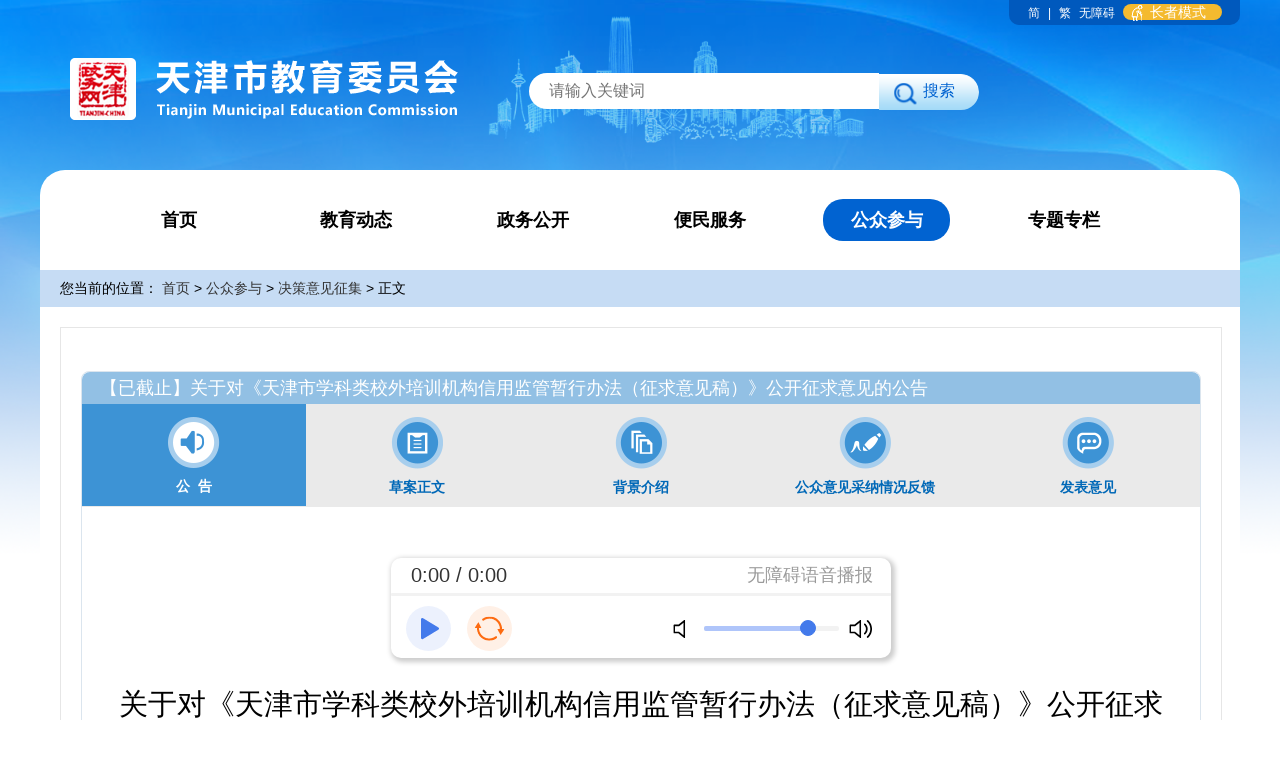

--- FILE ---
content_type: text/html
request_url: https://jy.tj.gov.cn/GZCY/jcyjzj/202211/t20221115_6034650.html
body_size: 55367
content:
<!DOCTYPE html>
<html lang="en">

<head>
  <meta name="SiteName" content='天津市教育委员会' />
<meta name="SiteDomain" content="https://jy.tj.gov.cn" />
<meta name="SiteIDCode" content="1201100223399" />
<meta name="ColumnName" content="决策意见征集" />
<meta name="ColumnDescription" content="" />
<meta name="ColumnKeywords" content="" />
<meta name="ColumnType" content="" />
<meta name="PubTime" content="2023-05-04 18:35:26" random="134" />
<meta name="ArticleTitle" content='关于对《天津市学科类校外培训机构信用监管暂行办法（征求意见稿）》公开征求意见的公告'/>
<meta name="PubDate" content='2022-11-15'/>
<meta name="ContentSource" content='天津市教育委员会'/>
<meta name="Keywords" content="" />
<meta name="Author" content="天津市教育委员会" />
<meta name="Description" content="" />
<meta name="Url" content="./t20221115_6034650.html" />
  <meta charset="UTF-8">
<meta name="viewport" content="width=device-width, initial-scale=0.5,minimum-scale=0.5, maximum-scale=0.5, user-scalable=no, target-densitydpi=device-dpi">
<meta name="format-detection" content="telephone=no">
<meta http-equiv="X-UA-Compatible" content="IE=edge,chrome=1">
  <title>
    决策意见征集_天津市教育委员会
  </title>
  <link rel="stylesheet" type="text/css" href="../../../images/conmon.css" />
  <link rel="stylesheet" type="text/css" href="../../../images/mobile.css" />
<script type="text/javascript" src="../../../images/jquery-3.6.0.min.js"></script>
<script type="text/javascript" src="../../../images/jquery-migrate-3.4.0.min.js"></script>
<style>
table {
margin: 0 auto;
border: 1px solid #000;
 border-spacing: 0;
border-collapse: collapse;
}
tr {
  border: 1px solid #000;
 }
td {
  border: 1px solid #000;
   border-spacing: 0;
 }

        *{margin:0;padding:0;}
        .clear{clear:both;}
        ul{list-style-type: none;}
        a{text-decoration: none;}
.TRS_UEDITOR table{
    margin: 0 auto;
}
        .yjzjcontent{width:100%;box-sizing: border-box;margin:23px auto 0;border:1px solid #DBE5EE;min-height: 300px;border-radius: 8px;box-shadow: 0 5px 0 #DBE5EE;}
        .yjzjtitle{height:32px;box-sizing: border-box;background-color: #92C0E4;border-top-left-radius:8px;border-top-right-radius:8px;}
        .yjzjtitle .yjzjtitlep{color:#ffffff;font-size: 18px;line-height: 32px;text-indent: 18px;}
        .yjzjtitle .yjzjtitlep span{font-size: 18px;color:#ffffff;}
        .yjzjbody{height:102px;background-color: #EAEAEA;border-bottom:1px solid #EAEAEA;}
        .yjzjdetail{box-sizing: border-box;padding: 46px 28px;}
        .yjzjbody ul li{width:20%;height:102px;float:left;transition: all 0.3s;}
        .yjzjbody ul li .icon01{display: none;margin:13px auto 9px;}
        .yjzjbody ul li .icon02{display: block;margin:13px auto 9px;}
        .yjzjbody ul li a{display: inline-block;width:100%;height:100%;}
        .yjzjbody ul li p{color:#0068b7;font-size: 14px;text-align: center;font-weight: bold;}
        .yjzjbody ul li.active{background-color: #3D93D5;}
        .yjzjbody ul li.active .icon02{display: none;}
        .yjzjbody ul li.active .icon01{display: block;}
        .yjzjbody ul li.active p{color:#FFFFFF;}
        .yjzjbody ul li:hover{background-color: #3D93D5;}
        .yjzjbody ul li:hover .icon02{display: none;}
        .yjzjbody ul li:hover .icon01{display: block;}
        .yjzjbody ul li:hover p{color:#FFFFFF;}
      .mobileTitle{display:none;}
          .yjzjdetail{
           display:none;
        }
   .c-data-attach{display:none;}
        #gg{
           display:block;
        }
        /* 移动端适配 */
        @media screen and (max-device-width: 1200px){
            .yjzjcontent{width:94%;margin:auto;}
            .yjzjdetail p{font-size: 0.2rem;}
            .yjzjtitle{height:auto;padding: 0.1rem;}
            .yjzjtitle .yjzjtitlep{font-size: 0.28rem;line-height: 0.4rem;}
            .yjzjtitle .yjzjtitlep span{font-size: 0.28rem;}
            .yjzjbody ul li p{font-size: 0.2rem;}
            .yjzjdetail{padding:0.2rem;}
            .yjzjbody ul li .icon01{display: none;margin:13px auto 0.05rem;}
            .yjzjbody ul li .icon02{display: block;margin:13px auto 0.05rem;}
            .yjzjbody ul li {
    width: 33.3%;
}
           
         
            .yjzjbody{height:210px;}
            .yjzjbody ul li{height:105px;}
            .mobileTitle{display: none;font-size: 0.28rem!important;font-weight: bold;color:#4094D5;}
        }
.disable{
           pointer-events: none;
       }
    
</style>
</head>

<body>

  <style>
#zzmsbtn{
background: rgb(244, 186, 47);
    padding: 0 6px;
    height: auto;
    border-radius: 9px;
   margin: 0;
   font-size: 14px;
    color: #fff;
}
 #zzmsbtn span{
padding: 0 5px;
}
.wza-img{
vertical-align: middle;
}
.header .jf{
	width: 231px;
}
</style>

<!--[if lte IE 9]>
<div style="background: rgb(253, 241, 218);line-height: 34px;text-align: center;font-size: 14px;font-family: 宋体;}"><span class="versions_text" style="padding-left: 21px;position: relative;"><i style="background: url(../../../images/infocirlce.png) center no-repeat;width: 16px;height: 16px;display: block;position: absolute;left: 0;top: 50%;margin-top: -8px;"></i>您当前的浏览器版本过低，建议升级至IE10及以上版本或使用Chrome、360等浏览器</span></div>
<![endif]-->
<div class="header overflow">
  <!-- 简体，繁体 -->
  <div class="jf">
      <span>
        <a id="simplifiedLink" href="javascript:translatePage(1);">简</a>
      </span>
    <span>|</span>
    <span> <a id="translateLink" href="javascript:translatePage(2);">繁</a></span>
    <span>
        <!-- <a id="toolbarCtrl" onclick="openToolbar();" title="无障碍" href="javascript:void(0)"> -->
          <!-- 无障碍 -->
        <!-- </a> -->
		<a href="javascript:void(0);" id="toolbarSwitch" onclick="EsdToolbarInit.openClickFunc();"onkeydown="EsdToolbarInit.openKeydownFunc(event);">无障碍</a>
      </span>
<a href="javascript:void(0);" id="zzmsbtn"><img class="wza-img" src="https://jy.tj.gov.cn/images/zzmslogo.png" /><span>长者模式</span></a>		
  </div>
  <!-- title-logo -->
  <div class="title-logo">
    <a href="https://www.tj.gov.cn/" target="_blank"><img src='https://jy.tj.gov.cn/SY3372/images/P020200715494709199759.png' alt="" /></a>
  </div>
  <!-- search -->
  <div class="search">
    <input class="text" type="text" name="" id="search-input" placeholder="请输入关键词" />
    <input class="btn" type="button" value="搜索" onclick="jumpToSearch()" />
  </div>
</div>
<script>
 // 判断是否是手机端
function ismobile () {
  var mobileArry = ["iPhone", "iPad", "Android", "Windows Phone", "BB10; Touch", "BB10; Touch", "PlayBook", "Nokia"];
  var ua = navigator.userAgent;
  var res = [];
  for (var i = 0; i < mobileArry.length; i++) {
    if (mobileArry[i] && ua.indexOf(mobileArry[i]) > 0) {
      res.push(mobileArry[i]);
    }
  }
  return res.length > 0;
}


  //搜索功能
  $("#search-input").keyup(function (event) {
    if (event.keyCode == 13) {
      jumpToSearch();
    }
  });

  function jumpToSearch() {
    var searchText = $('#search-input').val();
    if ($.trim(searchText) != '') {
      if (ismobile ()){
      var search_page_url = '/searchsite/jy_200/search.html?siteId=41&searchWord=' + (encodeURIComponent(searchText))+ '&timeOrder=desc&orderBy=time';
      window.open(search_page_url, '_blank');
    }else{
   var search_page_url = '/searchsite/jy_200/search.html?siteId=41&searchWord=' + (encodeURIComponent(searchText));
      window.open(search_page_url, '_blank');
  }
    } else {
      alert('请输入搜索关键词');
    }
  }
</script>

<script type="text/javascript" src="../../../images/tw_cn.js"></script>
  <div class="content">
    <div class="common-box">
      <!-- 导航 -->
      <div class="nav">
  <ul class="overflow">
    
      <li>
        <a href='https://jy.tj.gov.cn/'>
          首页
        </a>
      </li>
    
      <li>
        <a href='https://jy.tj.gov.cn/JYXW/'>
          教育动态
        </a>
      </li>
    
      <li>
        <a href='https://jy.tj.gov.cn/ZWGK_52172/'>
          政务公开
        </a>
      </li>
    
      <li>
        <a href='https://jy.tj.gov.cn/BMFW/'>
          便民服务
        </a>
      </li>
    
      <li>
        <a href='https://jy.tj.gov.cn/GZCY/'>
          公众参与
        </a>
      </li>
    
      <li>
        <a href='https://jy.tj.gov.cn/ZTZL_52246/'>
          专题专栏
        </a>
      </li>
    
  </ul>
</div>

<script>
  // 获取顶层栏目
  var currentChannel = '公众参与';
  $('.nav .overflow').find('li').each(function (i) {
    if (i===0) {
       console.log($(this).find('a').text().trim())
       console.log(currentChannel)
       $(this).addClass('click').siblings().removeClass('click');
    } else {
        console.log($(this).find('a').text().trim())
       console.log(currentChannel)
       if ($(this).find('a').text().trim() === currentChannel) {
          $(this).addClass('click').siblings().removeClass('click');
       }
    }
  });
</script>
      <!-- 当前位置 -->
      <div class="current-location">
  您当前的位置：
  <a href="../../../" title="首页" class="tagcolor">首页</a>&nbsp;&gt;&nbsp;<a href="../../" title="公众参与" class="tagcolor">公众参与</a>&nbsp;&gt;&nbsp;<a href="../" title="决策意见征集" class="tagcolor">决策意见征集</a>&nbsp;&gt;&nbsp;正文
</div>
      <!-- 内容 -->
      <div class="common-content">
        <div class="yjzjcontent">
            <div class="yjzjtitle">
                <p class="yjzjtitlep">
                    <span  data-ftime="2022-11-24 18:00" data-fstime="2022-11-15 18:00">【进行中】</span>关于对《天津市学科类校外培训机构信用监管暂行办法（征求意见稿）》公开征求意见的公告
                </p>
            </div>
            <div class="yjzjbody">
                <ul>
                    <li class="active">
                        <a>
                            <img class="icon01" src="../../../images/icon_01_sel.png" alt="" />
                            <img class="icon02" src="../../../images/icon_01_normal.png" alt="" />
                            <p>公&nbsp;&nbsp;告</p>
                        </a>
                    </li>
                    <li id="cazwtitle">
                        <a>
                            <img class="icon01" src="../../../images/icon_02_sel.png" alt="" />
                            <img class="icon02" src="../../../images/icon_02_normal.png" alt="" />
                            <p>草案正文</p>
                        </a>
                    </li>
                    <li>
                        <a>
                            <img class="icon01" src="../../../images/icon_03_sel.png" alt="" />
                            <img class="icon02" src="../../../images/icon_03_normal.png" alt="" />
                            <p>背景介绍</p>
                        </a>
                    </li>
                    <li id="gzyjcntitle">
                        <a>
                            <img class="icon01" src="../../../images/icon_04_sel.png" alt="" />
                            <img class="icon02" src="../../../images/icon_04_normal.png" alt="" />
                            <p>公众意见采纳情况反馈</p>
                        </a>
                    </li>
                    <li  id="fbyjtitle">
                        <a>
                            <img class="icon01" src="../../../images/icon_05_sel.png" alt="" />
                            <img class="icon02" src="../../../images/icon_05_normal.png" alt="" />
                            <p>发表意见</p>
                        </a>
                    </li>
                </ul>
            </div>
            <div class="clear"></div>
                     <!--公告 正文开始 -->
            <div class="yjzjdetail" id="gg">
               <p class="mobileTitle">
                   公告
               </p>
               <p><div class="view TRS_UEDITOR trs_paper_default trs_web"><p> </p><p style="margin: 0px; text-align: center; line-height: 37px; -ms-layout-grid-mode: char; -ms-text-autospace: ideograph-numeric;"><span style="font-family: 方正小标宋简体; font-size: 29px;">关于对《天津市学科类校外培训机构信用监管暂行办法（征求意见稿）》公开征求意见的公告</span></p><p style="margin: 0px; text-align: center; line-height: 37px; -ms-layout-grid-mode: char; -ms-text-autospace: ideograph-numeric;"><span style="font-family: 方正小标宋简体; font-size: 24px;"> </span></p><p style="margin: 0px; line-height: 37px; text-indent: 43px; font-size: 21px; -ms-layout-grid-mode: char; -ms-text-autospace: ideograph-numeric;"><span style="font-family: 仿宋_GB2312; font-size: 21px;" data-index="6">为加快推进我市校外培训机构信用评价管理体系建设，构建以信用为基础的学科类校外培训领域新型监管机制，引导规范学科类校外培训机构，根据《中华人民共和国民办教育促进法》及其实施条例、国务院办公厅《关于加快推进社会信用体系建设构建以信用为基础的新型监管机制的指导意见》和《天津市民办教育促进条例》等规定，市教委结合我市学科类校外培训机构管理工作实际，经过深入调研，反复论证，广泛征求各方面意见，多次修改完善，研究制定了《天津市学科类校外培训机构信用监管暂行办法（征求意见稿）》（以下简称《暂行办法》）。</span></p><p style="margin: 0px; line-height: 37px; text-indent: 43px; font-size: 21px; -ms-layout-grid-mode: char; -ms-text-autospace: ideograph-numeric;"><span style="font-family: 仿宋_GB2312; font-size: 21px;" data-index="6">为保证决策的科学性、民主性，确保文件贴合我市实际，具有较好的可操作性，现就《暂行办法》公开征求社会各界意见。有关单位和社会各界人士可在2022年11月24日18:00前通过市教委网站公众参与、信函等方式反馈意见。</span></p><p style="margin: 0px; line-height: 37px; text-indent: 43px; font-size: 21px; -ms-layout-grid-mode: char; -ms-text-autospace: ideograph-numeric;"><span style="font-family: 仿宋_GB2312; font-size: 21px;" data-index="6">我们将充分吸收社会各界的意见和建议，进一步修改完善，争取尽快发布实施。</span></p><p style="margin: 0px; line-height: 37px; text-indent: 43px; font-size: 21px; -ms-layout-grid-mode: char; -ms-text-autospace: ideograph-numeric;"><span style="font-family: 仿宋_GB2312; font-size: 21px;" data-index="6">通信地址：天津市南开区水上公园北道50号，市教委校外教育培训监管处，邮编：300074。</span></p><p style="margin: 0px; line-height: 37px; text-indent: 43px; font-size: 21px; -ms-layout-grid-mode: char; -ms-text-autospace: ideograph-numeric;"><span style="font-family: 仿宋_GB2312; font-size: 21px;" data-index="6">附件：天津市学科类校外培训机构信用监管暂行办法（征求意见稿）</span></p><p style="margin: 0px; line-height: 37px; text-indent: 384px; font-size: 21px; -ms-layout-grid-mode: char; -ms-text-autospace: ideograph-numeric;"><span style="font-family: 仿宋_GB2312; font-size: 21px;" data-index="6"><br/></span></p><p style="margin: 0px; line-height: 37px; text-indent: 384px; font-size: 21px; -ms-layout-grid-mode: char; -ms-text-autospace: ideograph-numeric;"><span style="font-family: 仿宋_GB2312; font-size: 21px;" data-index="6">             2022年11月15日</span></p><p> </p></div></p>
            </div>
            <!-- 正文结束 -->
            <!--正文 正文开始 -->
            <div class="yjzjdetail" id="zazw">
                <p class="mobileTitle">
                 草案正文
                </p>
                <p><div class="view TRS_UEDITOR trs_paper_default trs_web"><p> </p><p style="margin: 0px; text-align: center; line-height: 37px;"><span style="font-family: 方正小标宋简体; font-size: 29px;">天津市学科类校外培训机构信用监管暂行办法</span></p><p style="margin: 0px; text-align: center; line-height: 37px;"><span style="font-family: 方正小标宋简体; font-size: 29px;">（征求意见稿）</span></p><p style="margin: 0px; line-height: 40px;"><strong><span style="font-family: 宋体; font-size: 24px; font-weight: bold;"> </span></strong></p><p style="margin: 0px; text-align: center; line-height: 37px; font-size: 21px;"><span style="font-family: 仿宋_GB2312; font-size: 21px;" data-index="6">第一章  总则</span></p><p style="margin: 0px; line-height: 37px; text-indent: 43px; font-size: 21px;"><span style="font-family: 仿宋_GB2312; font-size: 21px;" data-index="6"><span style="font-family: 仿宋_GB2312; font-size: 21px;">第一条【目的依据】</span>为加快推进我市校外培训机构信用评价管理体系建设，构建以信用为基础的学科类校外培训领域新型监管机制，引导规范学科类校外培训机构，根据《中华人民共和国民办教育促进法》及其实施条例，中共中央办公厅、国务院办公厅《关于进一步减轻义务教育阶段学生作业负担和校外培训负担的意见》，国务院办公厅《关于加快推进社会信用体系建设构建以信用为基础的新型监管机制的指导意见》等规定，结合我市学科类校外培训机构管理工作实际，制定本办法。</span></p><p style="margin: 0px; line-height: 37px; text-indent: 43px; font-size: 21px;"><span style="font-family: 仿宋_GB2312; font-size: 21px;" data-index="6"><span style="font-family: 仿宋_GB2312; font-size: 21px;">第二条【适用范围】</span>本办法适用于天津市行政区域内学科类校外培训机构信用评价的信息归集、信用等级评定和评价结果应用等。</span></p><p style="margin: 0px; line-height: 37px; text-indent: 43px; font-size: 21px;"><span style="font-family: 仿宋_GB2312; font-size: 21px;" data-index="6">凡是在天津市行政区域内面向中小学生开展学科类培训的校外培训机构，均需参加学科类校外培训机构信用评价。</span></p><p style="margin: 0px; line-height: 37px; text-indent: 43px; font-size: 21px;"><span style="font-family: 仿宋_GB2312; font-size: 21px;" data-index="6">第三条<span style="font-family: 仿宋_GB2312; font-size: 21px;">【</span>信用评价概念<span style="font-family: 仿宋_GB2312; font-size: 21px;">】</span>本办法所称学科类校外培训机构信用评价，是指教育行政部门按照规定的指标、方法和程序，对学科类校外培训机构的培训行为进行信用评价，确定信用等级，并向社会公开，供公众监督和有关部门、机构及组织应用的管理手段。</span></p><p style="margin: 0px; line-height: 37px; text-indent: 43px; font-size: 21px;"><span style="font-family: 仿宋_GB2312; font-size: 21px;" data-index="6">本办法所称学科类校外培训机构培训行为，是指学科类校外培训机构在经营活动中遵守法律、法规、规章、规范性文件、设置标准和履行社会责任等方面的表现。</span></p><p style="margin: 0px; line-height: 37px; text-indent: 43px; font-size: 21px;"><span style="font-family: 仿宋_GB2312; font-size: 21px;" data-index="6">第<span style="font-family: 仿宋_GB2312; font-size: 21px;">四</span>条<span style="font-family: 仿宋_GB2312; font-size: 21px;">【</span>信用评价<span style="font-family: 仿宋_GB2312; font-size: 21px;">机关】</span>市教育行政部门负责制定全市统一的学科类校外培训机构信用评价指标及评分标准，指导区教育行政部门开展学科类校外培训机构信用监管工作。区教育行政部门负责辖区内学科类校外培训机构信用信息归集、信用评价和评价结果上报，依申请对信用评价结果进行复核、对评价信息进行修正及上报。</span></p><p style="margin: 0px; text-align: center; line-height: 37px; font-size: 21px;"><span style="font-family: 仿宋_GB2312; font-size: 21px;" data-index="6">第二章  评价标准与等级</span></p><p style="margin: 0px; line-height: 37px; text-indent: 43px; font-size: 21px;"><span style="font-family: 仿宋_GB2312; font-size: 21px;" data-index="6">第五条【评价指标】学科类校外培训机构信用评价指标及评分标准由市教育行政部门统一制定，下设28个指标，总分为1000分。</span></p><p style="margin: 0px; line-height: 37px; text-indent: 43px; font-size: 21px;"><span style="font-family: 仿宋_GB2312; font-size: 21px;" data-index="6"><span style="font-family: 仿宋_GB2312; font-size: 21px;">第</span><span style="font-family: 仿宋_GB2312; font-size: 21px;">六</span><span style="font-family: 仿宋_GB2312; font-size: 21px;">条【评价</span><span style="font-family: 仿宋_GB2312; font-size: 21px;">方式</span><span style="font-family: 仿宋_GB2312; font-size: 21px;">】</span>区教育行政部门依据本办法在每个指标对应的分值范围内评分。学科类校外培训机构信用评价分值由各指标分值累计得出。</span></p><p style="margin: 0px; line-height: 37px; text-indent: 43px; font-size: 21px;"><span style="font-family: 仿宋_GB2312; font-size: 21px;" data-index="6"><span style="font-family: 仿宋_GB2312; font-size: 21px;">第</span><span style="font-family: 仿宋_GB2312; font-size: 21px;">七</span><span style="font-family: 仿宋_GB2312; font-size: 21px;">条【</span><span style="font-family: 仿宋_GB2312; font-size: 21px;">信用等级</span><span style="font-family: 仿宋_GB2312; font-size: 21px;">】</span>学科类校外培训机构的行业信用按照分数区间分为五个等级：980分至1000分可评为A级（优秀）,950分至979分可评为B级（良好），900分至949分可评为C级（中等），800分至899分可评为D级（较差），799分及以下应当评为E级（差）。</span></p><p style="margin: 0px; line-height: 37px; text-indent: 43px; font-size: 21px;"><span style="font-family: 仿宋_GB2312; font-size: 21px;" data-index="6">学科类校外培训机构有下列情形之一的，不得评定为D级及以上等级：</span></p><p style="margin: 0px; line-height: 37px; text-indent: 43px; font-size: 21px;"><span style="font-family: 仿宋_GB2312; font-size: 21px;" data-index="6">（一）违背党的教育方针；</span></p><p style="margin: 0px; line-height: 37px; text-indent: 43px; font-size: 21px;"><span style="font-family: 仿宋_GB2312; font-size: 21px;" data-index="6">（二）造成重大影响的涉政涉稳事件；</span></p><p style="margin: 0px; line-height: 37px; text-indent: 43px; font-size: 21px;"><span style="font-family: 仿宋_GB2312; font-size: 21px;" data-index="6">（三）造成重大影响的安全事故；</span></p><p style="margin: 0px; line-height: 37px; text-indent: 43px; font-size: 21px;"><span style="font-family: 仿宋_GB2312; font-size: 21px;" data-index="6">（四）造成重大影响的疫情传播事件。</span></p><p style="margin: 0px; line-height: 37px; text-indent: 43px; font-size: 21px;"><span style="font-family: 仿宋_GB2312; font-size: 21px;" data-index="6"><span style="font-family: 仿宋_GB2312; font-size: 21px;">第八条【评价程序】</span>学科类校外培训机构信用等级评定按照如下程序进行：</span></p><p style="margin: 0px; line-height: 37px; text-indent: 43px; font-size: 21px;"><span style="font-family: 仿宋_GB2312; font-size: 21px;" data-index="6">（一）信用等级评定。学科类校外培训机构信用等级的评定频次为每年一次。区教育行政部门可以结合年度检查对学科类校外培训机构信用等级进行评定，按照信用评价指标和评分标准，依据归集的信用信息，生成评价结果。其中归集的信用信息时间范围为上一自然年度以来。若学科类校外培训机构出现第七条中所列“不得评定为D级及以上等级”情形的，应当及时调整其信用等级。</span></p><p style="margin: 0px; line-height: 37px; text-indent: 43px; font-size: 21px;"><span style="font-family: 仿宋_GB2312; font-size: 21px;" data-index="6">（二）异议申辩告知。区教育行政部门向拟确定信用等级的学科类校外培训机构通报拟评定的信用等级、定级依据和陈述申辩途径，并书面告知其可以在接到通报之日起5个工作日内提出陈述申辩。</span></p><p style="margin: 0px; line-height: 37px; text-indent: 43px; font-size: 21px;"><span style="font-family: 仿宋_GB2312; font-size: 21px;" data-index="6">（三）信用异议核实。学科类校外培训机构在申辩时限内提出陈述申辩申请并提供相关证明材料的，区教育行政部门应认真调查核实，根据核实情况及时调整信用评价结果。</span></p><p style="margin: 0px; line-height: 37px; text-indent: 43px; font-size: 21px;"><span style="font-family: 仿宋_GB2312; font-size: 21px;" data-index="6">（四）评价结果公示。区教育行政部门将学科类校外培训机构信用评价结果汇总上报至市教育行政部门。市教育行政部门将学科类校外培训机构信用评价结果共享至天津市信用信息共享平台，在“信用中国（天津）”网站上进行公示并将评价结果纳入公共信用信息报告。</span></p><p style="margin: 0px; line-height: 37px; text-indent: 43px; font-size: 21px;"><span style="font-family: 仿宋_GB2312; font-size: 21px;" data-index="6"><span style="font-family: 仿宋_GB2312; font-size: 21px;">第</span><span style="font-family: 仿宋_GB2312; font-size: 21px;">九</span><span style="font-family: 仿宋_GB2312; font-size: 21px;">条【社会监督】</span>学科类校外培训机构信用评价接受社会监督，任何单位和个人对违法违规行为可向学科类校外培训机构所在地区教育行政部门进行举报和投诉。</span></p><p style="margin: 0px; text-align: left; line-height: 37px; text-indent: 43px; font-size: 21px;"><span style="font-family: 仿宋_GB2312; font-size: 21px;" data-index="6"><span style="font-family: 仿宋_GB2312; font-size: 21px;">第十条【信用信息核查】</span>市、区教育行政部门可根据需要通过实地调查等方式对学科类校外培训机构申辩的信用信息进行核查比对，学科类校外培训机构应给予配合。</span></p><p style="margin: 0px; text-align: center; line-height: 37px; font-size: 21px;"><span style="font-family: 仿宋_GB2312; font-size: 21px;" data-index="6">第三章  评价结果应用</span></p><p style="margin: 0px; line-height: 37px; text-indent: 43px; font-size: 21px;"><span style="font-family: 仿宋_GB2312; font-size: 21px;" data-index="6"><span style="font-family: 仿宋_GB2312; font-size: 21px;">第</span><span style="font-family: 仿宋_GB2312; font-size: 21px;">十一</span><span style="font-family: 仿宋_GB2312; font-size: 21px;">条【分级监管】</span>区教育行政部门根据学科类校外培训机构信用评价结果，在“双随机、一公开”监管中采取差异化分类监管措施。对A级、B级学科类校外培训机构，可合理降低抽查比例和频次；对C级学科类校外培训机构，按常规比例和频次抽查；对D级学科类校外培训机构，适当提高抽查比例和频次，依法依规实行严管；对E级学科类校外培训机构，按照重点检查事项要求，抽查比例不设上限。</span></p><p style="margin: 0px; line-height: 37px; text-indent: 43px; font-size: 21px;"><span style="font-family: 仿宋_GB2312; font-size: 21px;" data-index="6"><span style="font-family: 仿宋_GB2312; font-size: 21px;">第十</span><span style="font-family: 仿宋_GB2312; font-size: 21px;">二</span><span style="font-family: 仿宋_GB2312; font-size: 21px;">条【守信激励】</span>对A级学科类校外培训机构，可以采取以下激励性措施：</span></p><p style="margin: 0px; line-height: 37px; text-indent: 43px; font-size: 21px;"><span style="font-family: 仿宋_GB2312; font-size: 21px;" data-index="6">（一）在实施行政许可中，根据实际情况给予优先办理、简化程序等便利服务措施；</span></p><p style="margin: 0px; line-height: 37px; text-indent: 43px; font-size: 21px;"><span style="font-family: 仿宋_GB2312; font-size: 21px;" data-index="6">（二）在财政性资金和项目支持中，同等条件下列为优先选择对象；</span></p><p style="margin: 0px; line-height: 37px; text-indent: 43px; font-size: 21px;"><span style="font-family: 仿宋_GB2312; font-size: 21px;" data-index="6">（三）在日常监管中，对于符合条件的，合理减少检查频次；</span></p><p style="margin: 0px; line-height: 37px; text-indent: 43px; font-size: 21px;"><span style="font-family: 仿宋_GB2312; font-size: 21px;" data-index="6">（四）在评先选优中优先考虑；</span></p><p style="margin: 0px; line-height: 37px; text-indent: 43px; font-size: 21px;"><span style="font-family: 仿宋_GB2312; font-size: 21px;" data-index="6">（五）国家和本市规定的其他激励措施。</span></p><p style="margin: 0px; line-height: 37px; text-indent: 43px; font-size: 21px;"><span style="font-family: 仿宋_GB2312; font-size: 21px;" data-index="6"><span style="font-family: 仿宋_GB2312; font-size: 21px;">第十</span><span style="font-family: 仿宋_GB2312; font-size: 21px;">三</span><span style="font-family: 仿宋_GB2312; font-size: 21px;">条【失信惩戒】</span>对C、D、E级学科类校外培训机构，按照依法依规、分级分类的原则，可以视具体情况采取以下措施：</span></p><p style="margin: 0px; line-height: 37px; text-indent: 43px; font-size: 21px;"><span style="top: 1px; font-family: 仿宋_GB2312; font-size: 21px; position: relative;" data-index="6">（一）在办理行政许可过程中，根据实际情况减少对其采取承诺制审批等便利化措施的范围；</span></p><p style="margin: 0px; line-height: 37px; text-indent: 43px; font-size: 21px;"><span style="top: 1px; font-family: 仿宋_GB2312; font-size: 21px; position: relative;" data-index="6">（二）在日常监管中，列为重点监管对象，增加监管频次，加强现场检查；</span></p><p style="margin: 0px; line-height: 37px; text-indent: 43px; font-size: 21px;"><span style="font-family: 仿宋_GB2312; font-size: 21px;" data-index="6"><span style="top: 1px; font-family: 仿宋_GB2312; font-size: 21px; position: relative;">（三）对失信主体进行约谈，约谈情况应当</span><span style="top: 1px; font-family: 仿宋_GB2312; font-size: 21px;">做好</span><span style="top: 1px; font-family: 仿宋_GB2312; font-size: 21px; position: relative;">记录；</span></span></p><p style="margin: 0px; line-height: 37px; text-indent: 43px; font-size: 21px;"><span style="top: 1px; font-family: 仿宋_GB2312; font-size: 21px; position: relative;" data-index="6">（四）法律、法规和国家有关规定明确的其他措施。</span></p><p style="margin: 0px; text-align: center; line-height: 37px; font-size: 21px;"><span style="font-family: 仿宋_GB2312; font-size: 21px;" data-index="6">第四章  附则</span></p><p style="margin: 0px; line-height: 37px; text-indent: 43px; font-size: 21px;"><span style="font-family: 仿宋_GB2312; font-size: 21px;" data-index="6"><span style="font-family: 仿宋_GB2312; font-size: 21px;">第十</span><span style="font-family: 仿宋_GB2312; font-size: 21px;">四</span><span style="font-family: 仿宋_GB2312; font-size: 21px;">条【责任承担】</span>教育行政部门工作人员在校外培训机构信用评价管理工作中违反本办法规定，滥用职权、徇私舞弊、玩忽职守的，依法依规追究责任。</span></p><p style="margin: 0px; line-height: 37px; text-indent: 43px; font-size: 21px;"><span style="font-family: 仿宋_GB2312; font-size: 21px;" data-index="6"><span style="font-family: 仿宋_GB2312; font-size: 21px;">第十</span><span style="font-family: 仿宋_GB2312; font-size: 21px;">五</span><span style="font-family: 仿宋_GB2312; font-size: 21px;">条【区域实施】</span>区教育行政部门可以根据本办法，结合辖区实际，制定具体的实施方案。</span></p><p style="margin: 0px; line-height: 37px; text-indent: 43px; font-size: 21px;"><span style="font-family: 仿宋_GB2312; font-size: 21px;" data-index="6"><span style="font-family: 仿宋_GB2312; font-size: 21px;">第十</span><span style="font-family: 仿宋_GB2312; font-size: 21px;">六</span><span style="font-family: 仿宋_GB2312; font-size: 21px;">条【解释主体】</span>本办法由天津市教育行政部门负责解释。</span></p><p style="margin: 0px; line-height: 37px; text-indent: 43px; font-size: 21px;"><span style="font-family: 仿宋_GB2312; font-size: 21px;" data-index="6"><span style="font-family: 仿宋_GB2312; font-size: 21px;">第十</span><span style="font-family: 仿宋_GB2312; font-size: 21px;">七</span><span style="font-family: 仿宋_GB2312; font-size: 21px;">条【实施日期】</span>本办法自发布之日起施行。<br/></span></p><p> </p></div></p>
             </div>
             <!-- 正文结束 -->
             <!--背景介绍 正文开始 -->
            <div class="yjzjdetail" id="bjjs">
                <p class="mobileTitle">
                    背景介绍
                </p>
                <p><div class="view TRS_UEDITOR trs_paper_default trs_web"><p> </p><p style="margin: 0px; text-align: center; line-height: 37px; -ms-layout-grid-mode: char; -ms-text-autospace: ideograph-numeric;"><span style="font-family: 方正小标宋简体; font-size: 29px;"><span style="font-family: 方正小标宋简体;">背景介绍</span></span></p><p style="margin: 0px; text-align: center; line-height: 37px; -ms-layout-grid-mode: char; -ms-text-autospace: ideograph-numeric;"><span style="font-family: 方正小标宋简体; font-size: 24px;"> </span></p><p style="margin: 0px; text-indent: 2em; font-size: 21px;"><span style="font-family: 仿宋_GB2312; font-size: 21px;" data-index="6">为贯彻落实国务院办公厅《关于加快推进社会信用体系建设构建以信用为基础的新型监管机制的指导意见》、天津市诚信建设领导小组印发的《天津市行业信用监管责任体系构建工作方案》，加快推进我市校外培训机构信用评价管理体系建设，构建以信用为基础的学科类校外培训领域新型监管机制，引导规范学科类校外培训机构，根据《中华人民共和国民办教育促进法》及其实施条例、《天津市民办教育促进条例》和《天津市社会信用条例》等规定，市教委结合我市学科类校外培训机构管理工作实际，经过深入调研，反复论证，广泛征求各方面意见，多次修改完善，研究制定了《天津市学科类校外培训机构信用监管暂行办法（征求意见稿）》。</span></p><p> </p></div></p>
             </div>
             <!-- 正文结束 -->
             <!--公众意见 正文开始 -->
            <div class="yjzjdetail" id="gzyj">
                <p class="mobileTitle">
                     公众意见采纳情况反馈
                </p>
                <p><div class="view TRS_UEDITOR trs_paper_default trs_web"><p style="font-size: 21px;"><span style="font-family: 仿宋_GB2312; font-size: 21px;" data-index="6">    天津市教育委员会于2022年11月15日至2022年11月24日，通过市教委官网对《天津市学科类校外培训机构信用监管暂行办法（征求意见稿）》面向社会公开征求意见，未收到相关反馈意见。<br/>    诚挚感谢社会各界对天津市教育事业发展的支持和帮助！</span></p></div></p>
             </div>
             <!-- 正文结束 -->
             <!--发表意见 正文开始 -->
            <div class="yjzjdetail" id="fbyj">
                <!--<div class="shadow whole-area">
    <div class="loading-msg">页面初始化中，请稍后...</div>
</div>-->
<div id="optionCollectionArea" class="option-collection">
    <link href="https://jyhpt.tj.gov.cn/images/opinionCellectionPCDefault.css" rel="stylesheet" />
    <script src="https://jyhpt.tj.gov.cn/images/opinionCellectionForm.js"></script>
    <script type="text/javascript" src="https://jyhpt.tj.gov.cn/images/jquery.cookie.js"></script>
    <script type="text/javascript">

        var startTime = '2022-11-15 18:00:00';
        var endTime = '2022-11-24 18:00:00';
        var subInfo = '200-455';

    </script>
    <style>
        #logout {
            display: none;
        }
        /* 最外层容器，默认隐藏，当判断在进行中的时候再由脚本控制显示 */
        #optionCollectionArea {
            display: none;
        }

        /* 遮罩层相关样式开始 */
        .option-collection .shadow {
            position: absolute;
            background-color: #FBFDFF;
            opacity: 0.8;
            top: 0;
            left: 0;
            right: 0;
            bottom: 0;
            vertical-align: middle;
            text-align: center;
            z-index: 999;
        }
    </style>
    <!--征集表单-->
    <h2>
        发表意见
        <a class="logout" id="logout" href="javascript:void(0)"><img src="https://jyhpt.tj.gov.cn/images/YJZJ_logout.png" />退出登陆</a>
        <div class="clear"></div>
    </h2>
    <div class="option-collection-form">
        <div id="loginShadow" class="shadow">
            <div class="login-msg">请先<a id="loginBtn" href="javascript:void(0)">登陆</a>天津市统一身份认证平台再发表意见</div>
        </div>
        <div class="item half">
            <div class="item-title">姓名</div>
            <div class="item-edit">
                <input type="text" id="txtUserName" disabled />
            </div>
            <div class="clear"></div>
        </div>
        <div class="item half">
            <div class="item-title">联系电话</div>
            <div class="item-edit">
                <input type="text" id="txtPhone" disabled />
            </div>
            <div class="clear"></div>
        </div>
        <div class="clear"></div>
        <div class="item">
            <div class="item-title">意见内容</div>
            <div class="item-edit">
                <textarea id="txtOption"></textarea>
            </div>
            <div class="clear"></div>
        </div>
        <div class="item center btnbar">
            <a id="submitBtn" class="option-btn" href="javascript:void(0)">提交</a>
        </div>
    </div>
</div>
<style>
    h1.option-collection-over-info {
        font-size: 18px;
        text-align: center;
        color: #333;
    }
</style>
             </div>
             <!-- 正文结束 -->
    <div class="c-data-attach" style="padding-left: 30px;">
     
    
                            <div class="appendix">
                        
              </div>
                        </div>
    </div>

     
      </div>
    </div>
    <!-- 导航栏 -->

  </div>

  <!-- footer -->
  <style>
body{
-webkit-text-size-adjust:none;
}
.footer{
padding: 25px 0;
}
.common-footer{
padding-bottom: 25px;
}
.footer .footer-text{
top: -20px;
padding: 10px 0;
}
</style>
<div class="footer">
  <div class="common-footer">
    <!-- 文字 -->
    <div class="footer-text">
      <span class="footer-first">
        <a href='https://jy.tj.gov.cn/GLLLM6867/WZDT/'
           title='网站地图'
           target="_blank">
          网站地图
        </a>
      </span>
      <span>|</span>
      <span class="footer-first">
        <a href='https://jy.tj.gov.cn/GLLLM6867/LXWM/202007/t20200715_2860721.html'
           title='联系我们'
           target="_blank">
          联系我们
        </a>
      </span>
      <br>
      <p>
        <span>版权所有：天津市教育委员会</span>
        <span>主办单位：天津市教育委员会</span>
        <span>联系电话：（022）83215060</span>
        <span>传真号码：（022）83215030</span>
      </p>
      <p>
        <span>地址：天津市南开区水上公园北道50号</span>
        <span>邮政编码：300074</span>
       
      </p>
      <p>
        <span>津教备0073 </span>
        <span><a href="https://beian.miit.gov.cn/" target="_blank">津ICP备05012482号-2</a></span>
        <span>
          <a href='https://beian.mps.gov.cn/#/query/webSearch'
             title='津公网安备'
             target="_blank">
          <img src='https://jy.tj.gov.cn/GLLLM6867/QDFY/TYDB/202008/W020200826397242796082.png' style="vertical-align: middle;" />津公网安备 12010402001281号
          </a>
        </span>
      </p>
      <p>
        网站标识码：1200000009
      </p>
    </div>
    <!-- 底部图 -->
    <div class="footer-img">
      <img src='https://jy.tj.gov.cn/GLLLM6867/QDFY/TYDB/202008/W020200826397242836861.png' alt="党政机关" style="cursor:pointer;" onclick="window.open('http://bszs.conac.cn/sitename?method=show&id=09334CEC72D61B71E053012819AC7274', '_blank');" />
      <a class="find-error-box"><script id="_jiucuo_" sitecode='1200000009' src='https://zfwzgl.www.gov.cn/exposure/jiucuo.js'></script></a>
      <!--<img src='https://jy.tj.gov.cn/GLLLM6867/QDFY/TYDB/202008/W020200826397242876952.jpg' alt="政府网站找错" style="cursor:pointer;float:right" onclick="window.open('https://zfwzgl.www.gov.cn/boxpro/custom/pucha', '_blank');" />-->
    </div>
  </div>
</div>

<style>
#zzmsMobileBtn{
display:none;
/*background-color: #4a82b0c7;*/
    height: 1.4rem;
   
    position: fixed;
    bottom: 100px;
    right: 0;
    z-index: 1000;
    width: 2.2rem;
    color: #fff;
    font-size: 20px;
    text-align: center;
    border-radius: 20px;
background-image:url(https://jy.tj.gov.cn/images/mobile_zzms.png);
background-repeat: no-repeat;
background-size: 100% 100%;
}
.ghbClose{
height: 25px;
width: 22px;
float: right;
margin: 17px 5px 0 0;
    display: none;
    cursor: pointer;
}
.ghbBtn{
height: 57px;
width: 140px;
float: right;
margin: 33px 5px 0 0;
    display: none;
    cursor: pointer;
}
@media screen and (max-width: 1200px){
#zzmsbtn{
display:none;
}
#zzmsMobileBtn{
display:block;
}
.ghbClose, .ghbBtn{
  display: block;
}
}


</style>
<div id="zzmsMobileBtn"><div class="ghbClose"></div><div class="ghbBtn"></div></div>


<!--非党政机关链接跳转提示脚本-->	 
<script type="text/javascript" src="https://jy.tj.gov.cn/images/offSiteLinkRedirectionPrompt.js" charset="UTF-8" defer="defer"></script>
<link rel="stylesheet" type="text/css" href="https://jy.tj.gov.cn/images/ZZMS_change.css"> 
<script type="text/javascript" src="https://jy.tj.gov.cn/images/jquery.qrcode.min.js"></script>
<!--网脉-->	 
<script src="https://jyhpt.tj.gov.cn/images/ta_Info.js" async="async" defer="defer"></script>


<style>
.find-error-box {
    float:right;
    margin-right: 100px;
}
@media screen and (max-width: 1200px) {

   .footer-img img {
       width: auto !important;
       margin-top:30px !important;
   }
}
</style>

<script>
// tpldClass内为站点内各详情页内容模块的父标签，根据站点实际情况添加
var tpldClass=[".common-content-main .TRS_UEDITOR",".article_content .TRS_UEDITOR",".xw-txt .view.TRS_UEDITOR",".zw .view.TRS_UEDITOR",".yjzjdetail .view.TRS_UEDITOR"];
$.each(tpldClass,function(n,value){
if($(value).length != 0){
window.esdArOption = {contentDom: value};
return true
}
})
// 判断是否是手机端
function ismobile () {
  var mobileArry = ["iPhone", "iPad", "Android", "Windows Phone", "BB10; Touch", "BB10; Touch", "PlayBook", "Nokia"];
  var ua = navigator.userAgent;
  var res = [];
  for (var i = 0; i < mobileArry.length; i++) {
    if (mobileArry[i] && ua.indexOf(mobileArry[i]) > 0) {
      res.push(mobileArry[i]);
    }
  }
  return res.length > 0;
}
//关闭移动端按钮
$('.ghbClose').click(function () {
$("#zzmsMobileBtn").hide();
})
// 把纠错标签从pc端的dom移到移动端
$(function(){
var TjElderModelFlag = getCookie('TjElderModelFlag');
    if (ismobile ()|| TjElderModelFlag === "2"){
       let str = $('.find-error-box').html()
       $('.find-error-mbox').html(str)
    } 
})
/*长者模式s*/
$(function(){
  var zzmsword = getCookie('TjElderModelFlag');
    //切换长者模式按钮
 if (zzmsword !== "2") {
 $('#zzmsbtn span').text("长者模式");
}else{
 $('#zzmsbtn span').text("退出长者模式");

}
    $('#zzmsbtn').click(function () {
     
       if (zzmsword !== "2") {//如果当前不是长者模式，打开工具条，进入长者模式 
         addCookie('wzalsOn', 'true', 0);
         if(typeof(EsdToolbarInit.openClickFunc)=='function'){
				 EsdToolbarInit.openClickFunc();
			 }
if(typeof(EsdToolbar)=="object"&&EsdToolbar.isOpen){
	jq_t("#toolbar_Div").css("overflow","hidden");
	jq_t("body").css("padding-top", "98px");
	if(EsdToolbar.defalt.browser.mozilla){
		jq_t("body")[0].style.setProperty("transform","unset","important");
		jq_t("body")[0].style.setProperty("transform-origin","unset","important");
		jq_t("#toolbar_Div").css({"-moz-transform":"scale(1.5)","-moz-transform-origin":"center -64px 0px"});
		jq_t("#toolbarHtml").css({"-moz-transform":"scale(1)","-moz-transform-origin":"top"});
	}
	
	jq_t("#toolbarHtml").show("fast",function(){
		if(!EsdToolbar.defalt.browser.msie){
			jq_t("#toolbarHtml").css("zoom","0.67");
			jq_t("body").css({"max-width":"100%","min-width":"100%","padding-top":"65px"});
		}else{
			jq_t("#toolbarHtml").css("left","0");
			jq_t("body").css({"max-width":"100%","padding-top":"65px"});
		}
		if(EsdToolbar.pageZoom.zoom>=1.3){
			jq_t("body").css({"max-width": "170%", "min-width": "170%"});
		}
		jq_t("#toolbarPage2").hide();
		jq_t("#toolbar").show();
		//jq_t("body").css({"max-width":"100%","min-width":"100%","padding-top":"65px"});
		jq_t("#toolbar_Div").css({"width":"750px","margin":"0 auto"});
		setTimeout(function(){jq_t("#toolbar").show();},500);
	});
}
	
$("body").addClass("useOldFixed");
if (IEVersion()) {
              $("body").css({
                  transform: "scale(1.5)",
                  "-moz-transform": "scale(1.5)",
                  "-ms-filter": "scale(1.5)",
                  "transform-origin": "center top",
                  "-ms-transform-origin": "center top",
              });
              $("body").css("zoom", "1");
              }

       } else {//如果当前是长者模式，关闭工具条，退出长者模式
           addCookie('wzalsOn', 'false', 0);
$("body").removeClass("useOldFixed");
          try{
            EsdToolbar.close();
           }catch(error){
                // console.log("捕获异常");
           }
        }
        ElderModeTool.changeElderMode();
       
    });
    //关闭工具条按钮
    $('#toolbar_exit').bind("click",function(){
        //关闭工具条，判断当前是否处于长者模式，如果是则退出长者模式
        var zzmsword = getCookie("TjElderModelFlag");
        if (zzmsword === "2") {
            addCookie("TjElderModelFlag", "1", 0);
        }
if(getCookie('TjElderMobileFlag') === "2"){
        addCookie('TjElderMobileFlag',"1",0);
           addCookie('wzalsOn', 'false', 0);
          try{
            EsdToolbar.close();
           }catch(error){
                // console.log("捕获异常");
           }


    } 
    });
// 进入移动关怀版 - *记得注释掉ElderModelTool.js文件中的代码
var MzjGhbFlag = getCookie('TjElderMobileFlag');
if(ismobile()&&zzmsword != 2){
if(MzjGhbFlag === "2"){
    var cssFileUrl = "https://jy.tj.gov.cn/images/SetMobileElder.css";//此处更改站点域名
    if (cssFileUrl) {
        $("<link>").attr({
            rel: "stylesheet",
            type: "text/css",
            href: cssFileUrl,
        }).appendTo("head");
    }
$("#zzmsMobileBtn").css("display","none");


}else{
removejscssfile("SetMobileElder", "css");

$("#zzmsMobileBtn").css("display","block");
}
}
//移动端关怀版切换
$("#zzmsMobileBtn .ghbBtn").bind("click",function(){
    if(getCookie('TjElderMobileFlag') === "2"){
        addCookie('TjElderMobileFlag',"1",0);
           addCookie('wzalsOn', 'false', 0);
          try{
            EsdToolbar.close();
           }catch(error){
                // console.log("捕获异常");
           }
   $("#zzmsMobileBtn").css("display","block");
    } else{
        addCookie('TjElderMobileFlag',"2",0);
         addCookie('wzalsOn', 'true', 0);
       if(typeof(EsdToolbarInit.openClickFunc)=='function'){
         EsdToolbarInit.openClickFunc();
}
$("#zzmsMobileBtn").css("display","none");
    }
    location.reload();
})
});
var weixinHtml = '<div id="share-qrcode"><h3 id="share_container">微信分享“扫一扫”</h3><dd id="share_div"></dd></div>';
if($('.gwds_weixin').lenght != 0){
$('.gwds_weixin').append(weixinHtml);
jQuery('#share_div').qrcode(window.location.href);
}

</script>
<style>
#share-qrcode {
  border: 1px solid #ddd;
  width: 170px;
  padding: 14px;
  position: absolute;
 display:none;
  z-index: 99;
  top: -220px;
  left: -56px;
  background: #fff;
  border-radius: 3px;
    text-align: center;
}
#share-qrcode h3 {
  font-size: 14px;
  line-height: 40px;
}
#share-qrcode dd {
  height: 140px;
    text-align: -webkit-center;
}
</style>
<script type="text/javascript" src="https://jyhpt.tj.gov.cn/images/articleReader.js"></script>
<script type="text/javascript" src="https://jy.tj.gov.cn/images/RoleSetInit.js"></script>
<script type="text/javascript" src="https://jy.tj.gov.cn/images/esdToolsInit.js" charset="UTF-8"></script>
<script type="text/javascript" src="https://jy.tj.gov.cn/images/ElderModelTool.js"></script>
<script type="text/javascript" src="https://jy.tj.gov.cn/images/setArchiving.js"></script>

<style>
.page-qsydw .common-box{
  margin-top: 50px;
}
.page-qsydw .qsydw-detail{
padding:20px;
}
.page-qsydw .detail-right{
border:none;
}
.page-qsydw .detail-left >img{
  width: 360px;
  object-fit: contain;
}
.page-qsydw .imglist img{
  width: 500px;
  height: 300px;
  object-fit: contain;
}
.detail-right{
  width: 770px;
}

.left-bottom .left-item{
  align-items: flex-start;
  line-height: 1.5;
}
.detail-con{
overflow:inherit;
padding-bottom:90px;
}
.detail-con.clear::after {
    clear: both;
    display: block;
    content: '';
}
.detail-left >img{
margin-left:0;
}
.title-ewm li {

  margin-bottom: 10px;
  margin-right: 30px;

}
.left-bottom{

  margin-left: 10px;
}
.card-right .card-title img{
vertical-align: middle;
width:0.3rem;
height:0.3rem;
margin-top: -3px;
}
.box-card a .card-right{
  width: 65%;


}
.jump_map{

cursor: pointer;
}

.card-right .card-title {
  font-size: 18px;

}



.card-item {
  font-size: 14px;

}
.box-card a .card-img {
  width: 162px;
  height: 121.5px;
  object-fit: contain;
  border:1px solid #ccc;
border-radius:15px;
background-color:#fff;
}
  .page-qsydw *{
  box-sizing: border-box;
}

.common-content-main video,
.common-content-main iframe{
max-width: 100%;
}
@media screen and (max-width: 992px) {
    .detail-right {
        width: 100%;
    }
.title-ewm li{
        font-size:0.25rem;
    }
.code-div img{
  width: 100%;
  height: 100%;
}
  .box-card a{
    align-items: center;
  }
    .card-item {
        font-size: 0.25rem;
    }
    .card-right .card-title {
        font-size: 0.28rem;

    }
    .card-right .card-title img {
        width: 0.4rem;
        height: 0.4rem;
    }
.card-item i {

    width: 0.1rem;
    height: 0.1rem;
}
.page-qsydw .detail-left >img{
margin:0 auto 30px auto;
}
.page-qsydw .common-box .current-location{
height:auto;
line-height:2;
}



}
@media screen and (max-device-width: 767px){
    #offSiteLinkRedirectionPrompt.tip {

        height: 240px !important;
    }

}
</style>


  <script type="text/javascript" src="../../../images/conmon.js"></script>
  <script type="text/javascript" src="../../../images/mobile.js"></script>
  <script>
(function(doc, win) {
    var ua = navigator.userAgent.toLocaleLowerCase();
    var pf = navigator.platform.toLocaleLowerCase();
    var isAndroid = (/android/i).test(ua)||((/iPhone|iPod|iPad/i).test(ua) && (/linux/i).test(pf))
        || (/ucweb.*linux/i.test(ua));
    var isIOS =(/iPhone|iPod|iPad/i).test(ua) && !isAndroid;
    var isWinPhone = (/Windows Phone|ZuneWP7/i).test(ua);
    
    var mobileType = {
        pc:!isAndroid && !isIOS && !isWinPhone,
        ios:isIOS,
        android:isAndroid,
        winPhone:isWinPhone
    };
    if (!mobileType.pc) {
        var docEl = doc.documentElement,
            recalc = function () {
                var clientWidth = docEl.clientWidth;
                if (!clientWidth) return;
                // docEl.style.fontSize= clientWidth>1200 ? '100px' : (clientWidth/750)*100+'px';
                docEl.style.fontSize = (clientWidth / 750) * 100 + 'px';
            };
        if (!docEl.addEventListener) return;
        win.addEventListener('resize', recalc, false);
        doc.addEventListener('DOMContentLoaded', recalc, false);
    }
})(document, window);
$(".yjzjbody ul li").click(function(){
       let index = $(this).index();
       $(this).addClass("active").siblings().removeClass("active");
       $(".yjzjdetail").hide().eq(index).show();
 var liID = $(this).attr("id");
      if(liID =="cazwtitle"){
 $(".c-data-attach").show();
}
else{
 $(".c-data-attach").hide();
}
    })

function getDate1(str) {
    if (str) {
        try {
            str = str.replace(/-/g, '/');
            var d = new Date(str);
            return d;
        }
        catch (ex) {
            return null;
        }
    }
    else {
        return new Date();
    }
}
var d1 = getDate1(); //取今天的日期
$('[data-ftime]').each(function () {
var temp=$(this).attr('data-ftime');
var stemp=$(this).attr('data-fstime')
var d2 = getDate1(temp);
var d3 = getDate1(stemp);
if (d1 > d2) {
     $('#gzyjcntitle').removeClass('disable');
     $(this).text("【已截止】");
}else if(d3>=d1){
$('#gzyjcntitle').addClass('disable');
 $(this).text("【未开始】");
} else{
$('#fbyjtitle').removeClass('disable');
$('#gzyjcntitle').addClass('disable');

 $(this).text("【进行中】");
}
   });
function getUrlParam(name) {
    var reg = new RegExp("(^|&)" + name + "=([^&]*)(&|$)");
    var r = window.location.search.substr(1).match(reg);
    if (r != null) return unescape(r[2]); return null;
}
var typeselect=getUrlParam('type');
console.log(typeselect)
if(typeselect){
$('.yjzjbody ul li').eq(typeselect-1).addClass('active').siblings().removeClass('active');
 $(".yjzjdetail").hide().eq(typeselect-1).show();
}else{
$('.yjzjbody ul li').eq(0).addClass('active').siblings().removeClass('active');
 $(".yjzjdetail").hide().eq(0).show();
}

 var newUrl = '';
    if(typeselect){
      newUrl = location.href.replace('type='+typeselect,'type=5');
    }else{
      newUrl = location.href + (location.href.indexOf('?') > -1 ? "&type=5" : "?type=5")
    }
    setLoginCallbackUrl(newUrl);
         

   
  </script>

</body>

</html>

--- FILE ---
content_type: text/html
request_url: https://jy.tj.gov.cn/GZCY/jcyjzj/202211/t20221115_6034650.html
body_size: 55366
content:
<!DOCTYPE html>
<html lang="en">

<head>
  <meta name="SiteName" content='天津市教育委员会' />
<meta name="SiteDomain" content="https://jy.tj.gov.cn" />
<meta name="SiteIDCode" content="1201100223399" />
<meta name="ColumnName" content="决策意见征集" />
<meta name="ColumnDescription" content="" />
<meta name="ColumnKeywords" content="" />
<meta name="ColumnType" content="" />
<meta name="PubTime" content="2023-05-04 18:35:26" random="134" />
<meta name="ArticleTitle" content='关于对《天津市学科类校外培训机构信用监管暂行办法（征求意见稿）》公开征求意见的公告'/>
<meta name="PubDate" content='2022-11-15'/>
<meta name="ContentSource" content='天津市教育委员会'/>
<meta name="Keywords" content="" />
<meta name="Author" content="天津市教育委员会" />
<meta name="Description" content="" />
<meta name="Url" content="./t20221115_6034650.html" />
  <meta charset="UTF-8">
<meta name="viewport" content="width=device-width, initial-scale=0.5,minimum-scale=0.5, maximum-scale=0.5, user-scalable=no, target-densitydpi=device-dpi">
<meta name="format-detection" content="telephone=no">
<meta http-equiv="X-UA-Compatible" content="IE=edge,chrome=1">
  <title>
    决策意见征集_天津市教育委员会
  </title>
  <link rel="stylesheet" type="text/css" href="../../../images/conmon.css" />
  <link rel="stylesheet" type="text/css" href="../../../images/mobile.css" />
<script type="text/javascript" src="../../../images/jquery-3.6.0.min.js"></script>
<script type="text/javascript" src="../../../images/jquery-migrate-3.4.0.min.js"></script>
<style>
table {
margin: 0 auto;
border: 1px solid #000;
 border-spacing: 0;
border-collapse: collapse;
}
tr {
  border: 1px solid #000;
 }
td {
  border: 1px solid #000;
   border-spacing: 0;
 }

        *{margin:0;padding:0;}
        .clear{clear:both;}
        ul{list-style-type: none;}
        a{text-decoration: none;}
.TRS_UEDITOR table{
    margin: 0 auto;
}
        .yjzjcontent{width:100%;box-sizing: border-box;margin:23px auto 0;border:1px solid #DBE5EE;min-height: 300px;border-radius: 8px;box-shadow: 0 5px 0 #DBE5EE;}
        .yjzjtitle{height:32px;box-sizing: border-box;background-color: #92C0E4;border-top-left-radius:8px;border-top-right-radius:8px;}
        .yjzjtitle .yjzjtitlep{color:#ffffff;font-size: 18px;line-height: 32px;text-indent: 18px;}
        .yjzjtitle .yjzjtitlep span{font-size: 18px;color:#ffffff;}
        .yjzjbody{height:102px;background-color: #EAEAEA;border-bottom:1px solid #EAEAEA;}
        .yjzjdetail{box-sizing: border-box;padding: 46px 28px;}
        .yjzjbody ul li{width:20%;height:102px;float:left;transition: all 0.3s;}
        .yjzjbody ul li .icon01{display: none;margin:13px auto 9px;}
        .yjzjbody ul li .icon02{display: block;margin:13px auto 9px;}
        .yjzjbody ul li a{display: inline-block;width:100%;height:100%;}
        .yjzjbody ul li p{color:#0068b7;font-size: 14px;text-align: center;font-weight: bold;}
        .yjzjbody ul li.active{background-color: #3D93D5;}
        .yjzjbody ul li.active .icon02{display: none;}
        .yjzjbody ul li.active .icon01{display: block;}
        .yjzjbody ul li.active p{color:#FFFFFF;}
        .yjzjbody ul li:hover{background-color: #3D93D5;}
        .yjzjbody ul li:hover .icon02{display: none;}
        .yjzjbody ul li:hover .icon01{display: block;}
        .yjzjbody ul li:hover p{color:#FFFFFF;}
      .mobileTitle{display:none;}
          .yjzjdetail{
           display:none;
        }
   .c-data-attach{display:none;}
        #gg{
           display:block;
        }
        /* 移动端适配 */
        @media screen and (max-device-width: 1200px){
            .yjzjcontent{width:94%;margin:auto;}
            .yjzjdetail p{font-size: 0.2rem;}
            .yjzjtitle{height:auto;padding: 0.1rem;}
            .yjzjtitle .yjzjtitlep{font-size: 0.28rem;line-height: 0.4rem;}
            .yjzjtitle .yjzjtitlep span{font-size: 0.28rem;}
            .yjzjbody ul li p{font-size: 0.2rem;}
            .yjzjdetail{padding:0.2rem;}
            .yjzjbody ul li .icon01{display: none;margin:13px auto 0.05rem;}
            .yjzjbody ul li .icon02{display: block;margin:13px auto 0.05rem;}
            .yjzjbody ul li {
    width: 33.3%;
}
           
         
            .yjzjbody{height:210px;}
            .yjzjbody ul li{height:105px;}
            .mobileTitle{display: none;font-size: 0.28rem!important;font-weight: bold;color:#4094D5;}
        }
.disable{
           pointer-events: none;
       }
    
</style>
</head>

<body>

  <style>
#zzmsbtn{
background: rgb(244, 186, 47);
    padding: 0 6px;
    height: auto;
    border-radius: 9px;
   margin: 0;
   font-size: 14px;
    color: #fff;
}
 #zzmsbtn span{
padding: 0 5px;
}
.wza-img{
vertical-align: middle;
}
.header .jf{
	width: 231px;
}
</style>

<!--[if lte IE 9]>
<div style="background: rgb(253, 241, 218);line-height: 34px;text-align: center;font-size: 14px;font-family: 宋体;}"><span class="versions_text" style="padding-left: 21px;position: relative;"><i style="background: url(../../../images/infocirlce.png) center no-repeat;width: 16px;height: 16px;display: block;position: absolute;left: 0;top: 50%;margin-top: -8px;"></i>您当前的浏览器版本过低，建议升级至IE10及以上版本或使用Chrome、360等浏览器</span></div>
<![endif]-->
<div class="header overflow">
  <!-- 简体，繁体 -->
  <div class="jf">
      <span>
        <a id="simplifiedLink" href="javascript:translatePage(1);">简</a>
      </span>
    <span>|</span>
    <span> <a id="translateLink" href="javascript:translatePage(2);">繁</a></span>
    <span>
        <!-- <a id="toolbarCtrl" onclick="openToolbar();" title="无障碍" href="javascript:void(0)"> -->
          <!-- 无障碍 -->
        <!-- </a> -->
		<a href="javascript:void(0);" id="toolbarSwitch" onclick="EsdToolbarInit.openClickFunc();"onkeydown="EsdToolbarInit.openKeydownFunc(event);">无障碍</a>
      </span>
<a href="javascript:void(0);" id="zzmsbtn"><img class="wza-img" src="https://jy.tj.gov.cn/images/zzmslogo.png" /><span>长者模式</span></a>		
  </div>
  <!-- title-logo -->
  <div class="title-logo">
    <a href="https://www.tj.gov.cn/" target="_blank"><img src='https://jy.tj.gov.cn/SY3372/images/P020200715494709199759.png' alt="" /></a>
  </div>
  <!-- search -->
  <div class="search">
    <input class="text" type="text" name="" id="search-input" placeholder="请输入关键词" />
    <input class="btn" type="button" value="搜索" onclick="jumpToSearch()" />
  </div>
</div>
<script>
 // 判断是否是手机端
function ismobile () {
  var mobileArry = ["iPhone", "iPad", "Android", "Windows Phone", "BB10; Touch", "BB10; Touch", "PlayBook", "Nokia"];
  var ua = navigator.userAgent;
  var res = [];
  for (var i = 0; i < mobileArry.length; i++) {
    if (mobileArry[i] && ua.indexOf(mobileArry[i]) > 0) {
      res.push(mobileArry[i]);
    }
  }
  return res.length > 0;
}


  //搜索功能
  $("#search-input").keyup(function (event) {
    if (event.keyCode == 13) {
      jumpToSearch();
    }
  });

  function jumpToSearch() {
    var searchText = $('#search-input').val();
    if ($.trim(searchText) != '') {
      if (ismobile ()){
      var search_page_url = '/searchsite/jy_200/search.html?siteId=41&searchWord=' + (encodeURIComponent(searchText))+ '&timeOrder=desc&orderBy=time';
      window.open(search_page_url, '_blank');
    }else{
   var search_page_url = '/searchsite/jy_200/search.html?siteId=41&searchWord=' + (encodeURIComponent(searchText));
      window.open(search_page_url, '_blank');
  }
    } else {
      alert('请输入搜索关键词');
    }
  }
</script>

<script type="text/javascript" src="../../../images/tw_cn.js"></script>
  <div class="content">
    <div class="common-box">
      <!-- 导航 -->
      <div class="nav">
  <ul class="overflow">
    
      <li>
        <a href='https://jy.tj.gov.cn/'>
          首页
        </a>
      </li>
    
      <li>
        <a href='https://jy.tj.gov.cn/JYXW/'>
          教育动态
        </a>
      </li>
    
      <li>
        <a href='https://jy.tj.gov.cn/ZWGK_52172/'>
          政务公开
        </a>
      </li>
    
      <li>
        <a href='https://jy.tj.gov.cn/BMFW/'>
          便民服务
        </a>
      </li>
    
      <li>
        <a href='https://jy.tj.gov.cn/GZCY/'>
          公众参与
        </a>
      </li>
    
      <li>
        <a href='https://jy.tj.gov.cn/ZTZL_52246/'>
          专题专栏
        </a>
      </li>
    
  </ul>
</div>

<script>
  // 获取顶层栏目
  var currentChannel = '公众参与';
  $('.nav .overflow').find('li').each(function (i) {
    if (i===0) {
       console.log($(this).find('a').text().trim())
       console.log(currentChannel)
       $(this).addClass('click').siblings().removeClass('click');
    } else {
        console.log($(this).find('a').text().trim())
       console.log(currentChannel)
       if ($(this).find('a').text().trim() === currentChannel) {
          $(this).addClass('click').siblings().removeClass('click');
       }
    }
  });
</script>
      <!-- 当前位置 -->
      <div class="current-location">
  您当前的位置：
  <a href="../../../" title="首页" class="tagcolor">首页</a>&nbsp;&gt;&nbsp;<a href="../../" title="公众参与" class="tagcolor">公众参与</a>&nbsp;&gt;&nbsp;<a href="../" title="决策意见征集" class="tagcolor">决策意见征集</a>&nbsp;&gt;&nbsp;正文
</div>
      <!-- 内容 -->
      <div class="common-content">
        <div class="yjzjcontent">
            <div class="yjzjtitle">
                <p class="yjzjtitlep">
                    <span  data-ftime="2022-11-24 18:00" data-fstime="2022-11-15 18:00">【进行中】</span>关于对《天津市学科类校外培训机构信用监管暂行办法（征求意见稿）》公开征求意见的公告
                </p>
            </div>
            <div class="yjzjbody">
                <ul>
                    <li class="active">
                        <a>
                            <img class="icon01" src="../../../images/icon_01_sel.png" alt="" />
                            <img class="icon02" src="../../../images/icon_01_normal.png" alt="" />
                            <p>公&nbsp;&nbsp;告</p>
                        </a>
                    </li>
                    <li id="cazwtitle">
                        <a>
                            <img class="icon01" src="../../../images/icon_02_sel.png" alt="" />
                            <img class="icon02" src="../../../images/icon_02_normal.png" alt="" />
                            <p>草案正文</p>
                        </a>
                    </li>
                    <li>
                        <a>
                            <img class="icon01" src="../../../images/icon_03_sel.png" alt="" />
                            <img class="icon02" src="../../../images/icon_03_normal.png" alt="" />
                            <p>背景介绍</p>
                        </a>
                    </li>
                    <li id="gzyjcntitle">
                        <a>
                            <img class="icon01" src="../../../images/icon_04_sel.png" alt="" />
                            <img class="icon02" src="../../../images/icon_04_normal.png" alt="" />
                            <p>公众意见采纳情况反馈</p>
                        </a>
                    </li>
                    <li  id="fbyjtitle">
                        <a>
                            <img class="icon01" src="../../../images/icon_05_sel.png" alt="" />
                            <img class="icon02" src="../../../images/icon_05_normal.png" alt="" />
                            <p>发表意见</p>
                        </a>
                    </li>
                </ul>
            </div>
            <div class="clear"></div>
                     <!--公告 正文开始 -->
            <div class="yjzjdetail" id="gg">
               <p class="mobileTitle">
                   公告
               </p>
               <p><div class="view TRS_UEDITOR trs_paper_default trs_web"><p> </p><p style="margin: 0px; text-align: center; line-height: 37px; -ms-layout-grid-mode: char; -ms-text-autospace: ideograph-numeric;"><span style="font-family: 方正小标宋简体; font-size: 29px;">关于对《天津市学科类校外培训机构信用监管暂行办法（征求意见稿）》公开征求意见的公告</span></p><p style="margin: 0px; text-align: center; line-height: 37px; -ms-layout-grid-mode: char; -ms-text-autospace: ideograph-numeric;"><span style="font-family: 方正小标宋简体; font-size: 24px;"> </span></p><p style="margin: 0px; line-height: 37px; text-indent: 43px; font-size: 21px; -ms-layout-grid-mode: char; -ms-text-autospace: ideograph-numeric;"><span style="font-family: 仿宋_GB2312; font-size: 21px;" data-index="6">为加快推进我市校外培训机构信用评价管理体系建设，构建以信用为基础的学科类校外培训领域新型监管机制，引导规范学科类校外培训机构，根据《中华人民共和国民办教育促进法》及其实施条例、国务院办公厅《关于加快推进社会信用体系建设构建以信用为基础的新型监管机制的指导意见》和《天津市民办教育促进条例》等规定，市教委结合我市学科类校外培训机构管理工作实际，经过深入调研，反复论证，广泛征求各方面意见，多次修改完善，研究制定了《天津市学科类校外培训机构信用监管暂行办法（征求意见稿）》（以下简称《暂行办法》）。</span></p><p style="margin: 0px; line-height: 37px; text-indent: 43px; font-size: 21px; -ms-layout-grid-mode: char; -ms-text-autospace: ideograph-numeric;"><span style="font-family: 仿宋_GB2312; font-size: 21px;" data-index="6">为保证决策的科学性、民主性，确保文件贴合我市实际，具有较好的可操作性，现就《暂行办法》公开征求社会各界意见。有关单位和社会各界人士可在2022年11月24日18:00前通过市教委网站公众参与、信函等方式反馈意见。</span></p><p style="margin: 0px; line-height: 37px; text-indent: 43px; font-size: 21px; -ms-layout-grid-mode: char; -ms-text-autospace: ideograph-numeric;"><span style="font-family: 仿宋_GB2312; font-size: 21px;" data-index="6">我们将充分吸收社会各界的意见和建议，进一步修改完善，争取尽快发布实施。</span></p><p style="margin: 0px; line-height: 37px; text-indent: 43px; font-size: 21px; -ms-layout-grid-mode: char; -ms-text-autospace: ideograph-numeric;"><span style="font-family: 仿宋_GB2312; font-size: 21px;" data-index="6">通信地址：天津市南开区水上公园北道50号，市教委校外教育培训监管处，邮编：300074。</span></p><p style="margin: 0px; line-height: 37px; text-indent: 43px; font-size: 21px; -ms-layout-grid-mode: char; -ms-text-autospace: ideograph-numeric;"><span style="font-family: 仿宋_GB2312; font-size: 21px;" data-index="6">附件：天津市学科类校外培训机构信用监管暂行办法（征求意见稿）</span></p><p style="margin: 0px; line-height: 37px; text-indent: 384px; font-size: 21px; -ms-layout-grid-mode: char; -ms-text-autospace: ideograph-numeric;"><span style="font-family: 仿宋_GB2312; font-size: 21px;" data-index="6"><br/></span></p><p style="margin: 0px; line-height: 37px; text-indent: 384px; font-size: 21px; -ms-layout-grid-mode: char; -ms-text-autospace: ideograph-numeric;"><span style="font-family: 仿宋_GB2312; font-size: 21px;" data-index="6">             2022年11月15日</span></p><p> </p></div></p>
            </div>
            <!-- 正文结束 -->
            <!--正文 正文开始 -->
            <div class="yjzjdetail" id="zazw">
                <p class="mobileTitle">
                 草案正文
                </p>
                <p><div class="view TRS_UEDITOR trs_paper_default trs_web"><p> </p><p style="margin: 0px; text-align: center; line-height: 37px;"><span style="font-family: 方正小标宋简体; font-size: 29px;">天津市学科类校外培训机构信用监管暂行办法</span></p><p style="margin: 0px; text-align: center; line-height: 37px;"><span style="font-family: 方正小标宋简体; font-size: 29px;">（征求意见稿）</span></p><p style="margin: 0px; line-height: 40px;"><strong><span style="font-family: 宋体; font-size: 24px; font-weight: bold;"> </span></strong></p><p style="margin: 0px; text-align: center; line-height: 37px; font-size: 21px;"><span style="font-family: 仿宋_GB2312; font-size: 21px;" data-index="6">第一章  总则</span></p><p style="margin: 0px; line-height: 37px; text-indent: 43px; font-size: 21px;"><span style="font-family: 仿宋_GB2312; font-size: 21px;" data-index="6"><span style="font-family: 仿宋_GB2312; font-size: 21px;">第一条【目的依据】</span>为加快推进我市校外培训机构信用评价管理体系建设，构建以信用为基础的学科类校外培训领域新型监管机制，引导规范学科类校外培训机构，根据《中华人民共和国民办教育促进法》及其实施条例，中共中央办公厅、国务院办公厅《关于进一步减轻义务教育阶段学生作业负担和校外培训负担的意见》，国务院办公厅《关于加快推进社会信用体系建设构建以信用为基础的新型监管机制的指导意见》等规定，结合我市学科类校外培训机构管理工作实际，制定本办法。</span></p><p style="margin: 0px; line-height: 37px; text-indent: 43px; font-size: 21px;"><span style="font-family: 仿宋_GB2312; font-size: 21px;" data-index="6"><span style="font-family: 仿宋_GB2312; font-size: 21px;">第二条【适用范围】</span>本办法适用于天津市行政区域内学科类校外培训机构信用评价的信息归集、信用等级评定和评价结果应用等。</span></p><p style="margin: 0px; line-height: 37px; text-indent: 43px; font-size: 21px;"><span style="font-family: 仿宋_GB2312; font-size: 21px;" data-index="6">凡是在天津市行政区域内面向中小学生开展学科类培训的校外培训机构，均需参加学科类校外培训机构信用评价。</span></p><p style="margin: 0px; line-height: 37px; text-indent: 43px; font-size: 21px;"><span style="font-family: 仿宋_GB2312; font-size: 21px;" data-index="6">第三条<span style="font-family: 仿宋_GB2312; font-size: 21px;">【</span>信用评价概念<span style="font-family: 仿宋_GB2312; font-size: 21px;">】</span>本办法所称学科类校外培训机构信用评价，是指教育行政部门按照规定的指标、方法和程序，对学科类校外培训机构的培训行为进行信用评价，确定信用等级，并向社会公开，供公众监督和有关部门、机构及组织应用的管理手段。</span></p><p style="margin: 0px; line-height: 37px; text-indent: 43px; font-size: 21px;"><span style="font-family: 仿宋_GB2312; font-size: 21px;" data-index="6">本办法所称学科类校外培训机构培训行为，是指学科类校外培训机构在经营活动中遵守法律、法规、规章、规范性文件、设置标准和履行社会责任等方面的表现。</span></p><p style="margin: 0px; line-height: 37px; text-indent: 43px; font-size: 21px;"><span style="font-family: 仿宋_GB2312; font-size: 21px;" data-index="6">第<span style="font-family: 仿宋_GB2312; font-size: 21px;">四</span>条<span style="font-family: 仿宋_GB2312; font-size: 21px;">【</span>信用评价<span style="font-family: 仿宋_GB2312; font-size: 21px;">机关】</span>市教育行政部门负责制定全市统一的学科类校外培训机构信用评价指标及评分标准，指导区教育行政部门开展学科类校外培训机构信用监管工作。区教育行政部门负责辖区内学科类校外培训机构信用信息归集、信用评价和评价结果上报，依申请对信用评价结果进行复核、对评价信息进行修正及上报。</span></p><p style="margin: 0px; text-align: center; line-height: 37px; font-size: 21px;"><span style="font-family: 仿宋_GB2312; font-size: 21px;" data-index="6">第二章  评价标准与等级</span></p><p style="margin: 0px; line-height: 37px; text-indent: 43px; font-size: 21px;"><span style="font-family: 仿宋_GB2312; font-size: 21px;" data-index="6">第五条【评价指标】学科类校外培训机构信用评价指标及评分标准由市教育行政部门统一制定，下设28个指标，总分为1000分。</span></p><p style="margin: 0px; line-height: 37px; text-indent: 43px; font-size: 21px;"><span style="font-family: 仿宋_GB2312; font-size: 21px;" data-index="6"><span style="font-family: 仿宋_GB2312; font-size: 21px;">第</span><span style="font-family: 仿宋_GB2312; font-size: 21px;">六</span><span style="font-family: 仿宋_GB2312; font-size: 21px;">条【评价</span><span style="font-family: 仿宋_GB2312; font-size: 21px;">方式</span><span style="font-family: 仿宋_GB2312; font-size: 21px;">】</span>区教育行政部门依据本办法在每个指标对应的分值范围内评分。学科类校外培训机构信用评价分值由各指标分值累计得出。</span></p><p style="margin: 0px; line-height: 37px; text-indent: 43px; font-size: 21px;"><span style="font-family: 仿宋_GB2312; font-size: 21px;" data-index="6"><span style="font-family: 仿宋_GB2312; font-size: 21px;">第</span><span style="font-family: 仿宋_GB2312; font-size: 21px;">七</span><span style="font-family: 仿宋_GB2312; font-size: 21px;">条【</span><span style="font-family: 仿宋_GB2312; font-size: 21px;">信用等级</span><span style="font-family: 仿宋_GB2312; font-size: 21px;">】</span>学科类校外培训机构的行业信用按照分数区间分为五个等级：980分至1000分可评为A级（优秀）,950分至979分可评为B级（良好），900分至949分可评为C级（中等），800分至899分可评为D级（较差），799分及以下应当评为E级（差）。</span></p><p style="margin: 0px; line-height: 37px; text-indent: 43px; font-size: 21px;"><span style="font-family: 仿宋_GB2312; font-size: 21px;" data-index="6">学科类校外培训机构有下列情形之一的，不得评定为D级及以上等级：</span></p><p style="margin: 0px; line-height: 37px; text-indent: 43px; font-size: 21px;"><span style="font-family: 仿宋_GB2312; font-size: 21px;" data-index="6">（一）违背党的教育方针；</span></p><p style="margin: 0px; line-height: 37px; text-indent: 43px; font-size: 21px;"><span style="font-family: 仿宋_GB2312; font-size: 21px;" data-index="6">（二）造成重大影响的涉政涉稳事件；</span></p><p style="margin: 0px; line-height: 37px; text-indent: 43px; font-size: 21px;"><span style="font-family: 仿宋_GB2312; font-size: 21px;" data-index="6">（三）造成重大影响的安全事故；</span></p><p style="margin: 0px; line-height: 37px; text-indent: 43px; font-size: 21px;"><span style="font-family: 仿宋_GB2312; font-size: 21px;" data-index="6">（四）造成重大影响的疫情传播事件。</span></p><p style="margin: 0px; line-height: 37px; text-indent: 43px; font-size: 21px;"><span style="font-family: 仿宋_GB2312; font-size: 21px;" data-index="6"><span style="font-family: 仿宋_GB2312; font-size: 21px;">第八条【评价程序】</span>学科类校外培训机构信用等级评定按照如下程序进行：</span></p><p style="margin: 0px; line-height: 37px; text-indent: 43px; font-size: 21px;"><span style="font-family: 仿宋_GB2312; font-size: 21px;" data-index="6">（一）信用等级评定。学科类校外培训机构信用等级的评定频次为每年一次。区教育行政部门可以结合年度检查对学科类校外培训机构信用等级进行评定，按照信用评价指标和评分标准，依据归集的信用信息，生成评价结果。其中归集的信用信息时间范围为上一自然年度以来。若学科类校外培训机构出现第七条中所列“不得评定为D级及以上等级”情形的，应当及时调整其信用等级。</span></p><p style="margin: 0px; line-height: 37px; text-indent: 43px; font-size: 21px;"><span style="font-family: 仿宋_GB2312; font-size: 21px;" data-index="6">（二）异议申辩告知。区教育行政部门向拟确定信用等级的学科类校外培训机构通报拟评定的信用等级、定级依据和陈述申辩途径，并书面告知其可以在接到通报之日起5个工作日内提出陈述申辩。</span></p><p style="margin: 0px; line-height: 37px; text-indent: 43px; font-size: 21px;"><span style="font-family: 仿宋_GB2312; font-size: 21px;" data-index="6">（三）信用异议核实。学科类校外培训机构在申辩时限内提出陈述申辩申请并提供相关证明材料的，区教育行政部门应认真调查核实，根据核实情况及时调整信用评价结果。</span></p><p style="margin: 0px; line-height: 37px; text-indent: 43px; font-size: 21px;"><span style="font-family: 仿宋_GB2312; font-size: 21px;" data-index="6">（四）评价结果公示。区教育行政部门将学科类校外培训机构信用评价结果汇总上报至市教育行政部门。市教育行政部门将学科类校外培训机构信用评价结果共享至天津市信用信息共享平台，在“信用中国（天津）”网站上进行公示并将评价结果纳入公共信用信息报告。</span></p><p style="margin: 0px; line-height: 37px; text-indent: 43px; font-size: 21px;"><span style="font-family: 仿宋_GB2312; font-size: 21px;" data-index="6"><span style="font-family: 仿宋_GB2312; font-size: 21px;">第</span><span style="font-family: 仿宋_GB2312; font-size: 21px;">九</span><span style="font-family: 仿宋_GB2312; font-size: 21px;">条【社会监督】</span>学科类校外培训机构信用评价接受社会监督，任何单位和个人对违法违规行为可向学科类校外培训机构所在地区教育行政部门进行举报和投诉。</span></p><p style="margin: 0px; text-align: left; line-height: 37px; text-indent: 43px; font-size: 21px;"><span style="font-family: 仿宋_GB2312; font-size: 21px;" data-index="6"><span style="font-family: 仿宋_GB2312; font-size: 21px;">第十条【信用信息核查】</span>市、区教育行政部门可根据需要通过实地调查等方式对学科类校外培训机构申辩的信用信息进行核查比对，学科类校外培训机构应给予配合。</span></p><p style="margin: 0px; text-align: center; line-height: 37px; font-size: 21px;"><span style="font-family: 仿宋_GB2312; font-size: 21px;" data-index="6">第三章  评价结果应用</span></p><p style="margin: 0px; line-height: 37px; text-indent: 43px; font-size: 21px;"><span style="font-family: 仿宋_GB2312; font-size: 21px;" data-index="6"><span style="font-family: 仿宋_GB2312; font-size: 21px;">第</span><span style="font-family: 仿宋_GB2312; font-size: 21px;">十一</span><span style="font-family: 仿宋_GB2312; font-size: 21px;">条【分级监管】</span>区教育行政部门根据学科类校外培训机构信用评价结果，在“双随机、一公开”监管中采取差异化分类监管措施。对A级、B级学科类校外培训机构，可合理降低抽查比例和频次；对C级学科类校外培训机构，按常规比例和频次抽查；对D级学科类校外培训机构，适当提高抽查比例和频次，依法依规实行严管；对E级学科类校外培训机构，按照重点检查事项要求，抽查比例不设上限。</span></p><p style="margin: 0px; line-height: 37px; text-indent: 43px; font-size: 21px;"><span style="font-family: 仿宋_GB2312; font-size: 21px;" data-index="6"><span style="font-family: 仿宋_GB2312; font-size: 21px;">第十</span><span style="font-family: 仿宋_GB2312; font-size: 21px;">二</span><span style="font-family: 仿宋_GB2312; font-size: 21px;">条【守信激励】</span>对A级学科类校外培训机构，可以采取以下激励性措施：</span></p><p style="margin: 0px; line-height: 37px; text-indent: 43px; font-size: 21px;"><span style="font-family: 仿宋_GB2312; font-size: 21px;" data-index="6">（一）在实施行政许可中，根据实际情况给予优先办理、简化程序等便利服务措施；</span></p><p style="margin: 0px; line-height: 37px; text-indent: 43px; font-size: 21px;"><span style="font-family: 仿宋_GB2312; font-size: 21px;" data-index="6">（二）在财政性资金和项目支持中，同等条件下列为优先选择对象；</span></p><p style="margin: 0px; line-height: 37px; text-indent: 43px; font-size: 21px;"><span style="font-family: 仿宋_GB2312; font-size: 21px;" data-index="6">（三）在日常监管中，对于符合条件的，合理减少检查频次；</span></p><p style="margin: 0px; line-height: 37px; text-indent: 43px; font-size: 21px;"><span style="font-family: 仿宋_GB2312; font-size: 21px;" data-index="6">（四）在评先选优中优先考虑；</span></p><p style="margin: 0px; line-height: 37px; text-indent: 43px; font-size: 21px;"><span style="font-family: 仿宋_GB2312; font-size: 21px;" data-index="6">（五）国家和本市规定的其他激励措施。</span></p><p style="margin: 0px; line-height: 37px; text-indent: 43px; font-size: 21px;"><span style="font-family: 仿宋_GB2312; font-size: 21px;" data-index="6"><span style="font-family: 仿宋_GB2312; font-size: 21px;">第十</span><span style="font-family: 仿宋_GB2312; font-size: 21px;">三</span><span style="font-family: 仿宋_GB2312; font-size: 21px;">条【失信惩戒】</span>对C、D、E级学科类校外培训机构，按照依法依规、分级分类的原则，可以视具体情况采取以下措施：</span></p><p style="margin: 0px; line-height: 37px; text-indent: 43px; font-size: 21px;"><span style="top: 1px; font-family: 仿宋_GB2312; font-size: 21px; position: relative;" data-index="6">（一）在办理行政许可过程中，根据实际情况减少对其采取承诺制审批等便利化措施的范围；</span></p><p style="margin: 0px; line-height: 37px; text-indent: 43px; font-size: 21px;"><span style="top: 1px; font-family: 仿宋_GB2312; font-size: 21px; position: relative;" data-index="6">（二）在日常监管中，列为重点监管对象，增加监管频次，加强现场检查；</span></p><p style="margin: 0px; line-height: 37px; text-indent: 43px; font-size: 21px;"><span style="font-family: 仿宋_GB2312; font-size: 21px;" data-index="6"><span style="top: 1px; font-family: 仿宋_GB2312; font-size: 21px; position: relative;">（三）对失信主体进行约谈，约谈情况应当</span><span style="top: 1px; font-family: 仿宋_GB2312; font-size: 21px;">做好</span><span style="top: 1px; font-family: 仿宋_GB2312; font-size: 21px; position: relative;">记录；</span></span></p><p style="margin: 0px; line-height: 37px; text-indent: 43px; font-size: 21px;"><span style="top: 1px; font-family: 仿宋_GB2312; font-size: 21px; position: relative;" data-index="6">（四）法律、法规和国家有关规定明确的其他措施。</span></p><p style="margin: 0px; text-align: center; line-height: 37px; font-size: 21px;"><span style="font-family: 仿宋_GB2312; font-size: 21px;" data-index="6">第四章  附则</span></p><p style="margin: 0px; line-height: 37px; text-indent: 43px; font-size: 21px;"><span style="font-family: 仿宋_GB2312; font-size: 21px;" data-index="6"><span style="font-family: 仿宋_GB2312; font-size: 21px;">第十</span><span style="font-family: 仿宋_GB2312; font-size: 21px;">四</span><span style="font-family: 仿宋_GB2312; font-size: 21px;">条【责任承担】</span>教育行政部门工作人员在校外培训机构信用评价管理工作中违反本办法规定，滥用职权、徇私舞弊、玩忽职守的，依法依规追究责任。</span></p><p style="margin: 0px; line-height: 37px; text-indent: 43px; font-size: 21px;"><span style="font-family: 仿宋_GB2312; font-size: 21px;" data-index="6"><span style="font-family: 仿宋_GB2312; font-size: 21px;">第十</span><span style="font-family: 仿宋_GB2312; font-size: 21px;">五</span><span style="font-family: 仿宋_GB2312; font-size: 21px;">条【区域实施】</span>区教育行政部门可以根据本办法，结合辖区实际，制定具体的实施方案。</span></p><p style="margin: 0px; line-height: 37px; text-indent: 43px; font-size: 21px;"><span style="font-family: 仿宋_GB2312; font-size: 21px;" data-index="6"><span style="font-family: 仿宋_GB2312; font-size: 21px;">第十</span><span style="font-family: 仿宋_GB2312; font-size: 21px;">六</span><span style="font-family: 仿宋_GB2312; font-size: 21px;">条【解释主体】</span>本办法由天津市教育行政部门负责解释。</span></p><p style="margin: 0px; line-height: 37px; text-indent: 43px; font-size: 21px;"><span style="font-family: 仿宋_GB2312; font-size: 21px;" data-index="6"><span style="font-family: 仿宋_GB2312; font-size: 21px;">第十</span><span style="font-family: 仿宋_GB2312; font-size: 21px;">七</span><span style="font-family: 仿宋_GB2312; font-size: 21px;">条【实施日期】</span>本办法自发布之日起施行。<br/></span></p><p> </p></div></p>
             </div>
             <!-- 正文结束 -->
             <!--背景介绍 正文开始 -->
            <div class="yjzjdetail" id="bjjs">
                <p class="mobileTitle">
                    背景介绍
                </p>
                <p><div class="view TRS_UEDITOR trs_paper_default trs_web"><p> </p><p style="margin: 0px; text-align: center; line-height: 37px; -ms-layout-grid-mode: char; -ms-text-autospace: ideograph-numeric;"><span style="font-family: 方正小标宋简体; font-size: 29px;"><span style="font-family: 方正小标宋简体;">背景介绍</span></span></p><p style="margin: 0px; text-align: center; line-height: 37px; -ms-layout-grid-mode: char; -ms-text-autospace: ideograph-numeric;"><span style="font-family: 方正小标宋简体; font-size: 24px;"> </span></p><p style="margin: 0px; text-indent: 2em; font-size: 21px;"><span style="font-family: 仿宋_GB2312; font-size: 21px;" data-index="6">为贯彻落实国务院办公厅《关于加快推进社会信用体系建设构建以信用为基础的新型监管机制的指导意见》、天津市诚信建设领导小组印发的《天津市行业信用监管责任体系构建工作方案》，加快推进我市校外培训机构信用评价管理体系建设，构建以信用为基础的学科类校外培训领域新型监管机制，引导规范学科类校外培训机构，根据《中华人民共和国民办教育促进法》及其实施条例、《天津市民办教育促进条例》和《天津市社会信用条例》等规定，市教委结合我市学科类校外培训机构管理工作实际，经过深入调研，反复论证，广泛征求各方面意见，多次修改完善，研究制定了《天津市学科类校外培训机构信用监管暂行办法（征求意见稿）》。</span></p><p> </p></div></p>
             </div>
             <!-- 正文结束 -->
             <!--公众意见 正文开始 -->
            <div class="yjzjdetail" id="gzyj">
                <p class="mobileTitle">
                     公众意见采纳情况反馈
                </p>
                <p><div class="view TRS_UEDITOR trs_paper_default trs_web"><p style="font-size: 21px;"><span style="font-family: 仿宋_GB2312; font-size: 21px;" data-index="6">    天津市教育委员会于2022年11月15日至2022年11月24日，通过市教委官网对《天津市学科类校外培训机构信用监管暂行办法（征求意见稿）》面向社会公开征求意见，未收到相关反馈意见。<br/>    诚挚感谢社会各界对天津市教育事业发展的支持和帮助！</span></p></div></p>
             </div>
             <!-- 正文结束 -->
             <!--发表意见 正文开始 -->
            <div class="yjzjdetail" id="fbyj">
                <!--<div class="shadow whole-area">
    <div class="loading-msg">页面初始化中，请稍后...</div>
</div>-->
<div id="optionCollectionArea" class="option-collection">
    <link href="https://jyhpt.tj.gov.cn/images/opinionCellectionPCDefault.css" rel="stylesheet" />
    <script src="https://jyhpt.tj.gov.cn/images/opinionCellectionForm.js"></script>
    <script type="text/javascript" src="https://jyhpt.tj.gov.cn/images/jquery.cookie.js"></script>
    <script type="text/javascript">

        var startTime = '2022-11-15 18:00:00';
        var endTime = '2022-11-24 18:00:00';
        var subInfo = '200-455';

    </script>
    <style>
        #logout {
            display: none;
        }
        /* 最外层容器，默认隐藏，当判断在进行中的时候再由脚本控制显示 */
        #optionCollectionArea {
            display: none;
        }

        /* 遮罩层相关样式开始 */
        .option-collection .shadow {
            position: absolute;
            background-color: #FBFDFF;
            opacity: 0.8;
            top: 0;
            left: 0;
            right: 0;
            bottom: 0;
            vertical-align: middle;
            text-align: center;
            z-index: 999;
        }
    </style>
    <!--征集表单-->
    <h2>
        发表意见
        <a class="logout" id="logout" href="javascript:void(0)"><img src="https://jyhpt.tj.gov.cn/images/YJZJ_logout.png" />退出登陆</a>
        <div class="clear"></div>
    </h2>
    <div class="option-collection-form">
        <div id="loginShadow" class="shadow">
            <div class="login-msg">请先<a id="loginBtn" href="javascript:void(0)">登陆</a>天津市统一身份认证平台再发表意见</div>
        </div>
        <div class="item half">
            <div class="item-title">姓名</div>
            <div class="item-edit">
                <input type="text" id="txtUserName" disabled />
            </div>
            <div class="clear"></div>
        </div>
        <div class="item half">
            <div class="item-title">联系电话</div>
            <div class="item-edit">
                <input type="text" id="txtPhone" disabled />
            </div>
            <div class="clear"></div>
        </div>
        <div class="clear"></div>
        <div class="item">
            <div class="item-title">意见内容</div>
            <div class="item-edit">
                <textarea id="txtOption"></textarea>
            </div>
            <div class="clear"></div>
        </div>
        <div class="item center btnbar">
            <a id="submitBtn" class="option-btn" href="javascript:void(0)">提交</a>
        </div>
    </div>
</div>
<style>
    h1.option-collection-over-info {
        font-size: 18px;
        text-align: center;
        color: #333;
    }
</style>
             </div>
             <!-- 正文结束 -->
    <div class="c-data-attach" style="padding-left: 30px;">
     
    
                            <div class="appendix">
                        
              </div>
                        </div>
    </div>

     
      </div>
    </div>
    <!-- 导航栏 -->

  </div>

  <!-- footer -->
  <style>
body{
-webkit-text-size-adjust:none;
}
.footer{
padding: 25px 0;
}
.common-footer{
padding-bottom: 25px;
}
.footer .footer-text{
top: -20px;
padding: 10px 0;
}
</style>
<div class="footer">
  <div class="common-footer">
    <!-- 文字 -->
    <div class="footer-text">
      <span class="footer-first">
        <a href='https://jy.tj.gov.cn/GLLLM6867/WZDT/'
           title='网站地图'
           target="_blank">
          网站地图
        </a>
      </span>
      <span>|</span>
      <span class="footer-first">
        <a href='https://jy.tj.gov.cn/GLLLM6867/LXWM/202007/t20200715_2860721.html'
           title='联系我们'
           target="_blank">
          联系我们
        </a>
      </span>
      <br>
      <p>
        <span>版权所有：天津市教育委员会</span>
        <span>主办单位：天津市教育委员会</span>
        <span>联系电话：（022）83215060</span>
        <span>传真号码：（022）83215030</span>
      </p>
      <p>
        <span>地址：天津市南开区水上公园北道50号</span>
        <span>邮政编码：300074</span>
       
      </p>
      <p>
        <span>津教备0073 </span>
        <span><a href="https://beian.miit.gov.cn/" target="_blank">津ICP备05012482号-2</a></span>
        <span>
          <a href='https://beian.mps.gov.cn/#/query/webSearch'
             title='津公网安备'
             target="_blank">
          <img src='https://jy.tj.gov.cn/GLLLM6867/QDFY/TYDB/202008/W020200826397242796082.png' style="vertical-align: middle;" />津公网安备 12010402001281号
          </a>
        </span>
      </p>
      <p>
        网站标识码：1200000009
      </p>
    </div>
    <!-- 底部图 -->
    <div class="footer-img">
      <img src='https://jy.tj.gov.cn/GLLLM6867/QDFY/TYDB/202008/W020200826397242836861.png' alt="党政机关" style="cursor:pointer;" onclick="window.open('http://bszs.conac.cn/sitename?method=show&id=09334CEC72D61B71E053012819AC7274', '_blank');" />
      <a class="find-error-box"><script id="_jiucuo_" sitecode='1200000009' src='https://zfwzgl.www.gov.cn/exposure/jiucuo.js'></script></a>
      <!--<img src='https://jy.tj.gov.cn/GLLLM6867/QDFY/TYDB/202008/W020200826397242876952.jpg' alt="政府网站找错" style="cursor:pointer;float:right" onclick="window.open('https://zfwzgl.www.gov.cn/boxpro/custom/pucha', '_blank');" />-->
    </div>
  </div>
</div>

<style>
#zzmsMobileBtn{
display:none;
/*background-color: #4a82b0c7;*/
    height: 1.4rem;
   
    position: fixed;
    bottom: 100px;
    right: 0;
    z-index: 1000;
    width: 2.2rem;
    color: #fff;
    font-size: 20px;
    text-align: center;
    border-radius: 20px;
background-image:url(https://jy.tj.gov.cn/images/mobile_zzms.png);
background-repeat: no-repeat;
background-size: 100% 100%;
}
.ghbClose{
height: 25px;
width: 22px;
float: right;
margin: 17px 5px 0 0;
    display: none;
    cursor: pointer;
}
.ghbBtn{
height: 57px;
width: 140px;
float: right;
margin: 33px 5px 0 0;
    display: none;
    cursor: pointer;
}
@media screen and (max-width: 1200px){
#zzmsbtn{
display:none;
}
#zzmsMobileBtn{
display:block;
}
.ghbClose, .ghbBtn{
  display: block;
}
}


</style>
<div id="zzmsMobileBtn"><div class="ghbClose"></div><div class="ghbBtn"></div></div>


<!--非党政机关链接跳转提示脚本-->	 
<script type="text/javascript" src="https://jy.tj.gov.cn/images/offSiteLinkRedirectionPrompt.js" charset="UTF-8" defer="defer"></script>
<link rel="stylesheet" type="text/css" href="https://jy.tj.gov.cn/images/ZZMS_change.css"> 
<script type="text/javascript" src="https://jy.tj.gov.cn/images/jquery.qrcode.min.js"></script>
<!--网脉-->	 
<script src="https://jyhpt.tj.gov.cn/images/ta_Info.js" async="async" defer="defer"></script>


<style>
.find-error-box {
    float:right;
    margin-right: 100px;
}
@media screen and (max-width: 1200px) {

   .footer-img img {
       width: auto !important;
       margin-top:30px !important;
   }
}
</style>

<script>
// tpldClass内为站点内各详情页内容模块的父标签，根据站点实际情况添加
var tpldClass=[".common-content-main .TRS_UEDITOR",".article_content .TRS_UEDITOR",".xw-txt .view.TRS_UEDITOR",".zw .view.TRS_UEDITOR",".yjzjdetail .view.TRS_UEDITOR"];
$.each(tpldClass,function(n,value){
if($(value).length != 0){
window.esdArOption = {contentDom: value};
return true
}
})
// 判断是否是手机端
function ismobile () {
  var mobileArry = ["iPhone", "iPad", "Android", "Windows Phone", "BB10; Touch", "BB10; Touch", "PlayBook", "Nokia"];
  var ua = navigator.userAgent;
  var res = [];
  for (var i = 0; i < mobileArry.length; i++) {
    if (mobileArry[i] && ua.indexOf(mobileArry[i]) > 0) {
      res.push(mobileArry[i]);
    }
  }
  return res.length > 0;
}
//关闭移动端按钮
$('.ghbClose').click(function () {
$("#zzmsMobileBtn").hide();
})
// 把纠错标签从pc端的dom移到移动端
$(function(){
var TjElderModelFlag = getCookie('TjElderModelFlag');
    if (ismobile ()|| TjElderModelFlag === "2"){
       let str = $('.find-error-box').html()
       $('.find-error-mbox').html(str)
    } 
})
/*长者模式s*/
$(function(){
  var zzmsword = getCookie('TjElderModelFlag');
    //切换长者模式按钮
 if (zzmsword !== "2") {
 $('#zzmsbtn span').text("长者模式");
}else{
 $('#zzmsbtn span').text("退出长者模式");

}
    $('#zzmsbtn').click(function () {
     
       if (zzmsword !== "2") {//如果当前不是长者模式，打开工具条，进入长者模式 
         addCookie('wzalsOn', 'true', 0);
         if(typeof(EsdToolbarInit.openClickFunc)=='function'){
				 EsdToolbarInit.openClickFunc();
			 }
if(typeof(EsdToolbar)=="object"&&EsdToolbar.isOpen){
	jq_t("#toolbar_Div").css("overflow","hidden");
	jq_t("body").css("padding-top", "98px");
	if(EsdToolbar.defalt.browser.mozilla){
		jq_t("body")[0].style.setProperty("transform","unset","important");
		jq_t("body")[0].style.setProperty("transform-origin","unset","important");
		jq_t("#toolbar_Div").css({"-moz-transform":"scale(1.5)","-moz-transform-origin":"center -64px 0px"});
		jq_t("#toolbarHtml").css({"-moz-transform":"scale(1)","-moz-transform-origin":"top"});
	}
	
	jq_t("#toolbarHtml").show("fast",function(){
		if(!EsdToolbar.defalt.browser.msie){
			jq_t("#toolbarHtml").css("zoom","0.67");
			jq_t("body").css({"max-width":"100%","min-width":"100%","padding-top":"65px"});
		}else{
			jq_t("#toolbarHtml").css("left","0");
			jq_t("body").css({"max-width":"100%","padding-top":"65px"});
		}
		if(EsdToolbar.pageZoom.zoom>=1.3){
			jq_t("body").css({"max-width": "170%", "min-width": "170%"});
		}
		jq_t("#toolbarPage2").hide();
		jq_t("#toolbar").show();
		//jq_t("body").css({"max-width":"100%","min-width":"100%","padding-top":"65px"});
		jq_t("#toolbar_Div").css({"width":"750px","margin":"0 auto"});
		setTimeout(function(){jq_t("#toolbar").show();},500);
	});
}
	
$("body").addClass("useOldFixed");
if (IEVersion()) {
              $("body").css({
                  transform: "scale(1.5)",
                  "-moz-transform": "scale(1.5)",
                  "-ms-filter": "scale(1.5)",
                  "transform-origin": "center top",
                  "-ms-transform-origin": "center top",
              });
              $("body").css("zoom", "1");
              }

       } else {//如果当前是长者模式，关闭工具条，退出长者模式
           addCookie('wzalsOn', 'false', 0);
$("body").removeClass("useOldFixed");
          try{
            EsdToolbar.close();
           }catch(error){
                // console.log("捕获异常");
           }
        }
        ElderModeTool.changeElderMode();
       
    });
    //关闭工具条按钮
    $('#toolbar_exit').bind("click",function(){
        //关闭工具条，判断当前是否处于长者模式，如果是则退出长者模式
        var zzmsword = getCookie("TjElderModelFlag");
        if (zzmsword === "2") {
            addCookie("TjElderModelFlag", "1", 0);
        }
if(getCookie('TjElderMobileFlag') === "2"){
        addCookie('TjElderMobileFlag',"1",0);
           addCookie('wzalsOn', 'false', 0);
          try{
            EsdToolbar.close();
           }catch(error){
                // console.log("捕获异常");
           }


    } 
    });
// 进入移动关怀版 - *记得注释掉ElderModelTool.js文件中的代码
var MzjGhbFlag = getCookie('TjElderMobileFlag');
if(ismobile()&&zzmsword != 2){
if(MzjGhbFlag === "2"){
    var cssFileUrl = "https://jy.tj.gov.cn/images/SetMobileElder.css";//此处更改站点域名
    if (cssFileUrl) {
        $("<link>").attr({
            rel: "stylesheet",
            type: "text/css",
            href: cssFileUrl,
        }).appendTo("head");
    }
$("#zzmsMobileBtn").css("display","none");


}else{
removejscssfile("SetMobileElder", "css");

$("#zzmsMobileBtn").css("display","block");
}
}
//移动端关怀版切换
$("#zzmsMobileBtn .ghbBtn").bind("click",function(){
    if(getCookie('TjElderMobileFlag') === "2"){
        addCookie('TjElderMobileFlag',"1",0);
           addCookie('wzalsOn', 'false', 0);
          try{
            EsdToolbar.close();
           }catch(error){
                // console.log("捕获异常");
           }
   $("#zzmsMobileBtn").css("display","block");
    } else{
        addCookie('TjElderMobileFlag',"2",0);
         addCookie('wzalsOn', 'true', 0);
       if(typeof(EsdToolbarInit.openClickFunc)=='function'){
         EsdToolbarInit.openClickFunc();
}
$("#zzmsMobileBtn").css("display","none");
    }
    location.reload();
})
});
var weixinHtml = '<div id="share-qrcode"><h3 id="share_container">微信分享“扫一扫”</h3><dd id="share_div"></dd></div>';
if($('.gwds_weixin').lenght != 0){
$('.gwds_weixin').append(weixinHtml);
jQuery('#share_div').qrcode(window.location.href);
}

</script>
<style>
#share-qrcode {
  border: 1px solid #ddd;
  width: 170px;
  padding: 14px;
  position: absolute;
 display:none;
  z-index: 99;
  top: -220px;
  left: -56px;
  background: #fff;
  border-radius: 3px;
    text-align: center;
}
#share-qrcode h3 {
  font-size: 14px;
  line-height: 40px;
}
#share-qrcode dd {
  height: 140px;
    text-align: -webkit-center;
}
</style>
<script type="text/javascript" src="https://jyhpt.tj.gov.cn/images/articleReader.js"></script>
<script type="text/javascript" src="https://jy.tj.gov.cn/images/RoleSetInit.js"></script>
<script type="text/javascript" src="https://jy.tj.gov.cn/images/esdToolsInit.js" charset="UTF-8"></script>
<script type="text/javascript" src="https://jy.tj.gov.cn/images/ElderModelTool.js"></script>
<script type="text/javascript" src="https://jy.tj.gov.cn/images/setArchiving.js"></script>

<style>
.page-qsydw .common-box{
  margin-top: 50px;
}
.page-qsydw .qsydw-detail{
padding:20px;
}
.page-qsydw .detail-right{
border:none;
}
.page-qsydw .detail-left >img{
  width: 360px;
  object-fit: contain;
}
.page-qsydw .imglist img{
  width: 500px;
  height: 300px;
  object-fit: contain;
}
.detail-right{
  width: 770px;
}

.left-bottom .left-item{
  align-items: flex-start;
  line-height: 1.5;
}
.detail-con{
overflow:inherit;
padding-bottom:90px;
}
.detail-con.clear::after {
    clear: both;
    display: block;
    content: '';
}
.detail-left >img{
margin-left:0;
}
.title-ewm li {

  margin-bottom: 10px;
  margin-right: 30px;

}
.left-bottom{

  margin-left: 10px;
}
.card-right .card-title img{
vertical-align: middle;
width:0.3rem;
height:0.3rem;
margin-top: -3px;
}
.box-card a .card-right{
  width: 65%;


}
.jump_map{

cursor: pointer;
}

.card-right .card-title {
  font-size: 18px;

}



.card-item {
  font-size: 14px;

}
.box-card a .card-img {
  width: 162px;
  height: 121.5px;
  object-fit: contain;
  border:1px solid #ccc;
border-radius:15px;
background-color:#fff;
}
  .page-qsydw *{
  box-sizing: border-box;
}

.common-content-main video,
.common-content-main iframe{
max-width: 100%;
}
@media screen and (max-width: 992px) {
    .detail-right {
        width: 100%;
    }
.title-ewm li{
        font-size:0.25rem;
    }
.code-div img{
  width: 100%;
  height: 100%;
}
  .box-card a{
    align-items: center;
  }
    .card-item {
        font-size: 0.25rem;
    }
    .card-right .card-title {
        font-size: 0.28rem;

    }
    .card-right .card-title img {
        width: 0.4rem;
        height: 0.4rem;
    }
.card-item i {

    width: 0.1rem;
    height: 0.1rem;
}
.page-qsydw .detail-left >img{
margin:0 auto 30px auto;
}
.page-qsydw .common-box .current-location{
height:auto;
line-height:2;
}



}
@media screen and (max-device-width: 767px){
    #offSiteLinkRedirectionPrompt.tip {

        height: 240px !important;
    }

}
</style>


  <script type="text/javascript" src="../../../images/conmon.js"></script>
  <script type="text/javascript" src="../../../images/mobile.js"></script>
  <script>
(function(doc, win) {
    var ua = navigator.userAgent.toLocaleLowerCase();
    var pf = navigator.platform.toLocaleLowerCase();
    var isAndroid = (/android/i).test(ua)||((/iPhone|iPod|iPad/i).test(ua) && (/linux/i).test(pf))
        || (/ucweb.*linux/i.test(ua));
    var isIOS =(/iPhone|iPod|iPad/i).test(ua) && !isAndroid;
    var isWinPhone = (/Windows Phone|ZuneWP7/i).test(ua);
    
    var mobileType = {
        pc:!isAndroid && !isIOS && !isWinPhone,
        ios:isIOS,
        android:isAndroid,
        winPhone:isWinPhone
    };
    if (!mobileType.pc) {
        var docEl = doc.documentElement,
            recalc = function () {
                var clientWidth = docEl.clientWidth;
                if (!clientWidth) return;
                // docEl.style.fontSize= clientWidth>1200 ? '100px' : (clientWidth/750)*100+'px';
                docEl.style.fontSize = (clientWidth / 750) * 100 + 'px';
            };
        if (!docEl.addEventListener) return;
        win.addEventListener('resize', recalc, false);
        doc.addEventListener('DOMContentLoaded', recalc, false);
    }
})(document, window);
$(".yjzjbody ul li").click(function(){
       let index = $(this).index();
       $(this).addClass("active").siblings().removeClass("active");
       $(".yjzjdetail").hide().eq(index).show();
 var liID = $(this).attr("id");
      if(liID =="cazwtitle"){
 $(".c-data-attach").show();
}
else{
 $(".c-data-attach").hide();
}
    })

function getDate1(str) {
    if (str) {
        try {
            str = str.replace(/-/g, '/');
            var d = new Date(str);
            return d;
        }
        catch (ex) {
            return null;
        }
    }
    else {
        return new Date();
    }
}
var d1 = getDate1(); //取今天的日期
$('[data-ftime]').each(function () {
var temp=$(this).attr('data-ftime');
var stemp=$(this).attr('data-fstime')
var d2 = getDate1(temp);
var d3 = getDate1(stemp);
if (d1 > d2) {
     $('#gzyjcntitle').removeClass('disable');
     $(this).text("【已截止】");
}else if(d3>=d1){
$('#gzyjcntitle').addClass('disable');
 $(this).text("【未开始】");
} else{
$('#fbyjtitle').removeClass('disable');
$('#gzyjcntitle').addClass('disable');

 $(this).text("【进行中】");
}
   });
function getUrlParam(name) {
    var reg = new RegExp("(^|&)" + name + "=([^&]*)(&|$)");
    var r = window.location.search.substr(1).match(reg);
    if (r != null) return unescape(r[2]); return null;
}
var typeselect=getUrlParam('type');
console.log(typeselect)
if(typeselect){
$('.yjzjbody ul li').eq(typeselect-1).addClass('active').siblings().removeClass('active');
 $(".yjzjdetail").hide().eq(typeselect-1).show();
}else{
$('.yjzjbody ul li').eq(0).addClass('active').siblings().removeClass('active');
 $(".yjzjdetail").hide().eq(0).show();
}

 var newUrl = '';
    if(typeselect){
      newUrl = location.href.replace('type='+typeselect,'type=5');
    }else{
      newUrl = location.href + (location.href.indexOf('?') > -1 ? "&type=5" : "?type=5")
    }
    setLoginCallbackUrl(newUrl);
         

   
  </script>

</body>

</html>

--- FILE ---
content_type: text/css
request_url: https://jy.tj.gov.cn/images/conmon.css
body_size: 44630
content:
/* é€šç”¨åˆå§‹åŒ–æ ·å¼ START*/
blockquote,
body,
button,
dd,
dl,
dt,
fieldset,
form,
h1,
h2,
h3,
h4,
h5,
h6,
hr,
input,
legend,
li,
ol,
p,
pre,
td,
textarea,
th,
ul {
  margin: 0;
  padding: 0
}

/* html {
  color: #333;
} */

body,
button,
input,
pre,
select,
textarea {
  font-family: "Microsoft Yahei", Arial, sans-serif, Arial, STHeiti;
  font-size: 12px;
  line-height: 150%
}

body {
  overflow-x: hidden;
  background: url(background.png) no-repeat top center;
  background-size: 100%;
}

h1,
h2,
h3,
h4,
h5,
h6 {
  font-size: 100%;
  font-weight: 500
}

address,
cite,
dfn,
em,
var {
  font-style: normal
}

small {
  font-size: 12px
}

ol,
ul {
  list-style: none outside none
}

li {
  vertical-align: top
}

a {
  color: #333;
  text-decoration: none
}

a:hover {
  color: #0163d1;
  cursor: pointer
}

a:focus {
  outline: 0;
  -moz-outline: 0;
  -webkit-outline: 0
}

sup {
  vertical-align: text-top
}

sub {
  vertical-align: text-bottom
}

legend {
  color: #333
}

fieldset,
img {
  border: 0 none
}

button,
input,
select,
textarea {
  font-size: 12px;
  vertical-align: middle;
  border: 0
}

table {
  border-collapse: collapse;
  border-spacing: 0
}

img {
  vertical-align: top;
  border: 0
}

textarea {
  resize: none
}

:focus {
  outline: 0 none
}

.overflow {
  overflow: hidden
}

.hide {
  display: none
}

.disblock {
  display: block
}

.inlineBlock {
  display: inline-block
}

.positionRelative {
  position: relative;
}

.block {
  display: block
}

.inline {
  display: inline
}

.error {
  color: red;
  font-size: 12px
}

button {
  cursor: pointer
}

i {
  font-style: normal
}

button,
input,
select,
textarea {
  font-size: 100%;
  margin: 0;
  vertical-align: baseline
}

button,
input {
  line-height: normal
}

button,
html input[type=button],
input[type=reset],
input[type=submit] {
  -webkit-appearance: button;
  cursor: pointer
}

button[disabled],
input[disabled] {
  cursor: default
}

input[type=checkbox],
input[type=radio] {
  box-sizing: border-box;
  padding: 0
}

input[type=search] {
  -webkit-appearance: textfield;
  -moz-box-sizing: content-box;
  -webkit-box-sizing: content-box;
  box-sizing: content-box
}

input[type=search]::-webkit-search-cancel-button,
input[type=search]::-webkit-search-decoration {
  -webkit-appearance: none
}

button::-moz-focus-inner,
input::-moz-focus-inner {
  border: 0;
  padding: 0
}

textarea {
  overflow: auto;
  vertical-align: top
}

article,
aside,
canvas,
details,
figcaption,
figure,
footer,
header,
hgroup,
menu,
nav,
section,
summary {
  display: block
}

.wordwrap {
  word-break: break-all;
  word-wrap: break-word
}

pre.wordwrap {
  white-space: pre-wrap
}

.fl {
  float: left
}

.fr {
  float: right
}

input {
  border: 0
}

.hidden {
  overflow: hidden
}

.clearfix:after {
  display: block;
  visibility: hidden;
  clear: both;
  height: 0;
  content: "."
}

.clearfix {
  display: block
}

.area {
  width: 1200px;
  margin: 0 auto;
  text-align: left
}

.tl {
  text-align: left
}

.tc {
  text-align: center
}

.tr {
  text-align: right
}

.ellipsis {
  width: 100%;
  display: block;
  text-overflow: ellipsis;
  white-space: nowrap;
  overflow: hidden
}

.common-box {
  width: 1200px;
  margin: 0 auto;
  background: #fff;
  border-radius: 25px;
  padding-bottom: 20px;
  min-height: 500px;
}

.container-box {
    width: 100%;
    background: url(background.png) no-repeat top center;
}

/* é€šç”¨åˆå§‹åŒ–æ ·å¼ END*/
.header {
  width: 1200px;
  margin: 0 auto;
}

.header .jf {
  display: block;
  float: right;
  width: 110px;
  height: 25px;
  font-size: 12px;
  line-height: 25px;
  text-align: center;
  background: #0059bd;
  color: #fff;
  border-bottom-left-radius: 10px;
  border-bottom-right-radius: 10px;
}

.header .jf span {
  margin-right: 5px;
}

.header .jf span a {
  color: inherit;
}

/* logo */
.header .title-logo {
  width: 390px;
  float: left;
  margin-left: 30px;
  margin-top: 58px;
}

/* æœç´¢ */
.header .search {
  float: right;
  margin-right: 30px;
  margin-top: 73px;
  width: 450px;
  height: 36px;
  font-size: 0;
  line-height: 36px;
}

.header .text {
  width: 330px;
  height: 100%;
  padding-left: 20px;
  border-top-left-radius: 18px;
  border-bottom-left-radius: 18px;
  /* border: none; */
  font-size: 16px;
}

.header .btn {
  width: 100px;
  padding-left: 20px;
  height: 100%;
  background: url(header-search.png) no-repeat;
  background-size: cover;
  font-size: 16px;
  color: #0163d1;
  border-top-right-radius: 18px;
  border-bottom-right-radius: 18px;
}

/* é€šç”¨å¤´ START */

/* é€šç”¨ä¸­å¿ƒæ ·å¼ START*/

.content {
  margin-top: 50px;
  /* padding-bottom: 20px; */
}

.common-box .nav {
  height: 100px;
  margin: 0 50px;
}

.common-box .nav li {
  float: left;
  width: 127px;
  height: 42px;
  text-align: center;
  font-size: 18px;
  font-weight: bold;
  margin: 29px 25px;
  line-height: 42px;
  cursor: pointer;
}

.common-box .nav li a {
  display: block;
  color: inherit;
}

.common-box .nav .click {
  background: #0163d1;
  color: #fff;
  border-radius: 20px;
}

.common-box .nav li a:hover {
  background: #0163d1;
  color: #fff;
  border-radius: 20px;
}

.common-box .current-location {
  background: #c6dcf4;
  height: 37px;
  font-size: 14px;
  line-height: 37px;
  padding-left: 20px;
}

.common-box .current-location span:nth-of-type(3) {
  color: #0163d1;
  font-weight: bold;
}

/* é€šç”¨ä¸­å¿ƒæ ·å¼ END*/

/* é€šç”¨åº•éƒ¨æ ·å¼ START*/

.footer {
  background: #e3f1f8;
  padding: 20px 0;
}

.common-footer {
  position: relative;
  width: 1200px;
  margin: 0 auto;
  padding-bottom: 15px;
}

.footer .footer-img {
  overflow: hidden;
  width: 100%;
  margin-top: 30px;
  position: relative;
  z-index: 99;
}

.footer .footer-img img:nth-of-type(1) {
  float: left;
  margin-left: 140px;
}

.footer .footer-img img:nth-of-type(2) {
  float: right;
  margin-right: 100px;
}

.footer .footer-text {
  position: absolute;
  top: -50px;
  width: 100%;
  text-align: center;
  padding-top: 10px;
}

.footer .footer-text span {
  margin: 0 5px;
  font-size: 12px;
  line-height: 24px;
  white-space: nowrap;
}

.footer .footer-first {
  cursor: pointer;
  font-weight: bold;
}

/* é€šç”¨åº•éƒ¨æ ·å¼ END*/

/*åˆ†é¡µå¼€å§‹*/
.qt-page {
  font-size: 14px;
  padding: 15px 0;
  text-align: center;
}

.qt-page button,
.qt-page input,
.qt-page p {
  font-size: 12px;
  color: #333;
}

.qt-page .page-show,
.qt-page .page-search {
  display: inline-block;
}

.qt-page .pre-page-btn {
  position: relative;
  margin-right: 10px;
}

.qt-page .next-page-btn {
  position: relative;
  margin-left: 10px;
}

.qt-page button,
.qt-page input {
  display: inline-block;
  border: 1px solid #dce0e0;
  padding: 0 10px;
  height: 30px;
}

.qt-page button:hover {
  background-color: #0163d1;
  color: #ffffff;
}

.qt-page button {
  margin: 0 5px;
  background: #ffffff;
  border-color: #dce0e0;
  cursor: pointer;
}

.qt-page .page-search-btn {
  margin: 0 5px 0 10px;
}

.qt-page input {
  width: 50px;
  padding: 0 4px;
  text-align: center;
}

.qt-page .pre-ico-page-btn,
.qt-page .next-ico-page-btn {
  width: 30px;
  padding: 0;
  display: none;
}

.qt-page .pre-ico-page-btn,
.qt-page .next-ico-page-btn,
.qt-page .page-btn-number button {
  margin: 0;
  border: 1px solid #e3e3e3;
  background: #fff;
}

.qt-page .page-btn-number {
  display: none;
}

.qt-page .pre-ico-page-btn,
.qt-page .page-btn-number button {
  border-right: none;
}

.qt-page .page-btn-number .current {
  background: #0062b4;
  border-color: #0062b4;
  color: #fff;
}

/*åˆ†é¡µç»“æŸ*/

/* right-nav  START */
.right-nav {
  display: block;
  position: fixed;
  right: 30px;
  top: 50%;
}

/* right-nav  END */

/* 02-æ•™è‚²æ–°é—» START*/
.jyxw-channel-content {
  padding: 20px 20px 0 20px;
}

.jyxw-channel-title {
  margin-bottom: 10px;
  border-bottom: 1px solid #c6dcf5;
}

.jyxw-channel-title p {
  width: 120px;
  padding-bottom: 6px;
  font-size: 18px;
  font-weight: bold;
  border-bottom: 3px solid #0163d1;
}

.jyxw-channel-left,
.jyxw-channel-right {
  width: 565px;
}

.jyxw-channel-left {
  margin-right: 30px;
}

.jyxw-channel-left-first,
.jyxw-channel-left-second,
.jyxw-channel-left-third {
  width: 100%;
  margin-top: 15px;
}

.jyxw-channel-left-first {
  background: #ebf3fb;
  border: 1px solid #d8e8f8;
}

.jyxw-channel-first-title {
  margin: 15px 0 10px 0;
  line-height: 25px;
  font-size: 20px;
  color: #ff0000;
  text-align: center;
  word-break: break-word;
}

.jyxw-channel-first-content {
  padding: 0 15px;
  text-indent: 2em;
  font-size: 12px;
  color: #555;
  padding-bottom: 20px;
  word-break: break-word;
}

.jyxw-channel-first-content a {
  color: #0163d1
}

.jyxw-channel-left-second {
  padding-bottom: 15px;
  border-bottom: 1px dashed #0163d1;
}

.jyxw-channel-left-second li,
.jyxw-channel-left-third li,
.jyxw-channel-right-first li,
.jyxw-channel-right-second li {
  overflow: hidden;
  font-size: 14px;
  line-height: 30px;
}

.jyxw-channel-left-second li i,
.jyxw-channel-left-third li i,
.jyxw-channel-right-first li i,
.jyxw-channel-right-second li i {
  font-size: 45px;
  margin-right: 5px;
  margin-top: -3px;
  color: #a1d9f7;
}

.jyxw-channel-left-second li a,
.jyxw-channel-left-third li a,
.jyxw-channel-right-first li a,
.jyxw-channel-right-second li a {
  width: 80%;
  color: #555;
  cursor: pointer;
  overflow: hidden;
  text-overflow: ellipsis;
  white-space: nowrap;
}

.jyxw-channel-left-second li a:hover,
.jyxw-channel-left-third li a:hover,
.jyxw-channel-right-first li a:hover,
.jyxw-channel-right-second li a:hover {
  color: #0163d1;
  text-decoration: underline;
  text-decoration-color: #0163d1;
}

.jyxw-channel-left-second li p,
.jyxw-channel-left-third li p,
.jyxw-channel-right-first li p,
.jyxw-channel-right-second li p {
  color: #aaa;
}

.jyxw-channel-right-bottom {
  margin-top: 20px;
}

/* 02-END */

/* 03-START */
.zwgk-channel-content {
  padding: 20px 20px 10px 20px;
}

.zwgk-first-content {
  width: 565px;
}

.zwgk-first-content:nth-of-type(1) {
  margin-right: 30px;
}

.zwgk-title1,
.zwgk-title2 {
  margin-bottom: 10px;
  border-bottom: 1px solid #c6dcf5;
}

.zwgk-title1 p {
  width: 150px;
  padding-bottom: 6px;
  font-size: 18px;
  font-weight: bold;
  border-bottom: 3px solid #0163d1;
}

.zwgk-channel-list-first li {
  overflow: hidden;
  font-size: 14px;
  line-height: 30px;
}

.zwgk-channel-list-first li i {
  font-size: 45px;
  color: #a1d9f7;
  margin-top: -3px;
  margin-right: 5px;
}

.zwgk-channel-list-first li a {
  width: 70%;
  cursor: pointer;
  color: #555555;
  white-space: nowrap;
  text-overflow: ellipsis;
  overflow: hidden;
}

.zwgk-channel-list-first li a:hover {
  color: #0163d1;
  text-decoration: underline;
  text-decoration-color: #0163d1;
}

.zwgk-channel-list-first li p {
  color: #aaa;
}

.zwgk-title2 li {
  box-sizing: border-box;
  float: left;
  height: 28px;
  font-size: 18px;
  padding-bottom: 10px;
  cursor: pointer;
  text-align: center;
}

.zwgk-title2 li a {
  color: inherit;
  padding-right: 10px;
  padding-left: 10px;
}

.zwgk-title2 li:hover {
  font-weight: bold;
  border-bottom: 3px solid #0163d1;
}

.zwgk-title2 li.zwgk-litwo {
  margin-left: 30px;
}

/* .zwgk-title2 li:nth-of-type(n+2)::before {
  content: "|";
  position: relative;
  top: 0px;
  left: -15px;
  color: #aaaaaa;
} */

.zwgk-channel-second {
  margin-top: 30px;
}

.zwgk-title3 {
  font-size: 18px;
  font-weight: bold;
  padding-bottom: 10px;
}

.zwgk-title3 p img {
  margin-left: 10px;
  margin-right: 5px;
}

.zwgk-second-left {
  width: 280px;
  margin-right: 28px;
}

.zwgk-second-left img {
  margin-bottom: 6px;
}

.zwgk-second-center {
  width: 565px;
  margin-right: 28px;
}

.zwgk-second-right {
  width: 256px;
}

.zwgk-second-right img {
  margin-bottom: 15px;
}

.zwgk-second-right li {
  box-sizing: border-box;
  height: 75px;
  margin-top: 16px;
  line-height: 75px;
  font-size: 16px;
  float: left;
  padding-left: 50px;
}

.zwgk-second-right li.zwgk-short {
  width: 123px;
}

.zwgk-second-right li.zwgk-long {
  width: 255px;
  color: #1682f5;
  padding-left: 100px;
  background: url(02-right-img5.png) no-repeat center;
}

.zwgk-first {
  margin-right: 9px;
  color: #f79e02;
  background: url(02-right-img1.png) no-repeat center;
}

.zwgk-second {
  color: #0091d2;
  background: url(02-right-img2.png) no-repeat center;
}

.zwgk-third {
  color: #45c883;
  margin-right: 9px;
  background: url(02-right-img3.png) no-repeat center;
}

.zwgk-forth {
  color: #6a8df6;
  background: url(02-right-img4.png) no-repeat center;
}

.zwgk-second-right li a {
  display: block;
  color: inherit;
}

.zwgk-channel-third {
  margin-top: 10px;
}

.zwgk-channel-third li {
  float: left;
  width: 126px;
  height: 112px;
  margin-right: 19px;
  font-size: 14px;
  line-height: 64px;
  text-align: center;
  color: #000;
  position: relative;

}

.zwgk-channel-third li:hover {
  color: #fff;
}

.zwgk-channel-third a {
  display: block;
  position: absolute;
  width: 100%;
  top: 60px;
}
.zwgk-channel-third li img {
  width: 100%;
  display: none;
  position: absolute;
  left: 0;
  top: 0;
  width: 100%;
}
.zwgk-channel-third li img.showimg {
  display: block;
}
.zwgk-channel-third li:hover img.showimg {
  display: none;
}
.zwgk-channel-third li:hover img.hideimg {
  display: block;
}
.zwgk-channel-third li:hover a {
  color: #fff;
}


/* 03-END */

/* 09-é€šç”¨å†…å®¹é¡µ */
.common-content {
  width: 1120px;
  margin: 20px;
  padding: 20px;
  border: 1px solid #e6e6e6;
}

.common-content-title {
  font-size: 30px;
  line-height: 50px;
  text-align: center;
  color: #0262d2;
  margin-bottom: 30px;
  word-break: break-word;
}

.common-content-top-date {
  width: 100%;
  height: 36px;
  background: #f3f3f3;
  line-height: 36px;
  text-align: center;
  font-size: 16px;
  color: #666666;
}

.qt-print_area {
  display: block;
  float: right;
}

.qt-print_area p {
  margin-top: 5px;
  margin-right: 10px;
}

.common-content-top-date span:nth-of-type(1) {
  margin-right: 115px;
}

.common-content-main {
  margin-top: 25px;
  word-wrap: break-word;
}

.srevice-icon .active a {
  color: #fff;
  background-color: #0163d1;
  border: 1px solid #0163d1;
}

.common-content-main p {
  font-size: 16px;
  line-height: 36px;
  /* text-align: right; */
}

.common-content-main img {
  margin: 25px 0;
}
.common-content-main video,
.common-content-main iframe{
max-width: 100%;
}

.common-content-bottom-share {
  display: block;
  width: 100%;
  height: 40px;
  margin-top: 30px;
  background: #f3f3f3;
  line-height: 40px;
}

/* .common-content-bottom-share span{
  cursor: pointer;
} */
.common-content-bottom-share span:nth-of-type(1) {
  margin-left: 10px;
}

.common-content-bottom-share a:nth-of-type(1) {
  margin-right: 10px;
}

.common-content-bottom-share a:nth-of-type(2) {
  margin-right: 40px;
}

.common-content-bottom-share a {
  float: right;
}

/* åˆ†äº«  */
.common-content-bottom-share a.share-btn {
  margin-right: 0px;
  margin-top: 10px;
}

.bshare-custom {
  padding: 15px 5px;
}

.share {
  float: right;
  padding-left: 0px;
  width: auto;
  margin: 0;
  color: #898989;
  margin-top: -17px;
  position: relative;
}

.share span {
  margin-top: -10px;
}


.common-box .current-location span:last-child {
  color: #0163d1;
  border-bottom: 0.5px solid #0163d1;
}

.mainShareDiv_24 {
  background: url(icon_16.jpg) no-repeat 0 0;
  width: 125px;
  height: 32px;
}

#gwdShare_con_1 {
  position: relative;
  float: right;
  top: -10px;
}

#gwdshare {
  z-index: 9999;
  float: left;
  text-align: left !important;
  zoom: 1;
}

.gwds_tools_24 a {
  width: 28px;
  height: 30px;
  display: block;
  float: left;
  cursor: pointer;
  padding: 3px 2px 3px 2px;
}

#gwdshare a,
#gwdshare_s a,
#gwdshare_pop a {
  text-decoration: none;
  cursor: pointer;
}

#gwdshare a:nth-child(1) {
  margin: -1px 3px 0px 3px;
  background: url(share.png) no-repeat;
  background-position: 2px -33px !important;
}

#gwdshare a:nth-child(2) {
  margin: -1px 3px 0px 3px;
  background: url(share.png) no-repeat;
  background-position: 2px 5px !important;
}

.service-tablebox {
  display: none;
}

.service-tablebigbox .active {
  display: block;
}

.service-news {
  width: 336px;
  height: 244px;
  margin-left: 12px;
}

#gwdshare span:nth-child(3) {
  width: 32px;
  height: 32px;
  margin: 10px 0px 0px 6px;
  background: url(icon_17.jpg) no-repeat 0 0;
  overflow: hidden;
}


div#share {
  display: inline-block;
  position: relative;
  /* float: left; */
}

.share * {
  margin: 0;
  padding: 0;
  text-decoration: none;
}

ul,
li {
  list-style: none;
}

.share-icon {
  display: inline-block;
  width: 14px;
  height: 24px;
  line-height: 24px;
  background: url(icon_16.jpg) no-repeat center;
  vertical-align: -25%;
  *float: left;
}

.share-box {
  display: inline-block;
  *margin-top: -4px;
}

.share-box a {
  display: inline-block;
  width: 24px;
  height: 24px;
  line-height: 24px;
  background: url(share.png) no-repeat;
  margin-left: 7px;
  cursor: pointer;
}

.share-box a:hover {
  opacity: .8;
}

.share-box a.gwds_weixin {
  background-position: 0 -38px !important;
}

.share-box a.gwds_tsina {
  background-position: 0 0 !important;
}

.share .gwds_more {
  display: inline-block;
  width: 24px;
  height: 24px;
  cursor: pointer;
  margin-left: 0;
  margin-top: 0;
  font-size: 20px;
  *background-position: left 8px;
}

.share-popup {
  width: 212px !important;
  -webkit-box-shadow: 0 0 7px #eee;
  -moz-box-shadow: 0 0 7px #eee;
  z-index: 1000000;
  position: absolute;
  border: 1px solid #e9e9e9;
  position: absolute;
  display: none;
  background-color: #fff;
}

.share-popup h6 {
  height: 34px;
  background-color: rgb(246, 246, 246);
  font: 700 14px/32px 'microsoft yahei';
  padding: 0 3px;
  margin: 0;
  text-align: left;
}

.share-popup h6 b {
  position: absolute;
  top: 5px;
  right: 5px;
  width: 22px;
  height: 23px;
  background: url(pop_c.gif) no-repeat 0 0;
  cursor: pointer;
}

.share-popup ul {
  /*width: 99%;*/
  padding: 8px 6px;
  overflow: hidden;
  background-color: #fff;
}

.share-popup li {
  width: 98px;
  margin: 0;
  float: left;
}

.share-popup li a {
  display: block;
  line-height: 20px;
  border: 1px solid transparent;
  padding: 5px 0;
  font-size: 14px;
  color: #565656;
  text-indent: 34px;
  background: url(is_24.png) no-repeat;
  cursor: pointer;
  height: 30px;
  text-align: left;
}

.share-popup li a:hover {
  background-color: #f3f3f3;
  border: 1px solid #eee;
  -webkit-border-radius: 3px;
  -moz-border-radius: 3px;
}

.share-popup.share_top {
  bottom: 130%;
}

.share-popup.bottom {
  top: 130%;
}

.share-popup.left {
  right: 0px;
}

.share-popup.right {
  left: 100%;
  margin-left: -20px;
}

.share-popup li a.gwds_qzone {
  background-position: 0 -237px
}

.share-popup li a.gwds_douban {
  background-position: 0 -357px
}

.share_clear {
  clear: both;
}


/* 09-é€šç”¨å†…å®¹é¡µ  END */

/* 07-é€šç”¨åˆ—è¡¨é¡µ START */
.common-list-content {
  padding: 20px 20px 0 20px;
}

.common-list-content-title {
  width: 190px;
  height: 52px;
  line-height: 52px;
  font-size: 18px;
  color: #fff;
  text-align: center;
  background: url(07-nav-title.png) no-repeat;
  background-size: cover;
}

.common-list-content-title img {
  margin-top: 18px;
  margin-right: 5px;
}

.common-list-content-nav {
  display: block;
  width: 190px;
}

.service-jihe-take .active {
  background-color: #4e9af0;
}

.common-list-content-nav .click {
  background: url(07-nav-click.png) no-repeat;
  background-size: cover;
  color: #fff;
}

.common-list-content-nav li {
  width: 100%;
  height: auto;
  font-size: 16px;
  line-height: 47px;
  margin-top: 10px;
  text-align: center;
  background: #f1f1f1;
  color: #262626;
  cursor: pointer;
  background: url(07-nav-noclick.png) no-repeat;
  background-size: cover;
}

.common-list-content-nav li p {
  background: url(07-nav-noclick.png) no-repeat;
  background-size: cover;
}

.common-list-content-nav .select-img {
  margin-top: -40px;
  /* margin-left: 80px; */
  float: right;
  margin-right: 20px;
}

/* .common-list-content-nav .select-nav{
  border-bottom: 1px solid #d2d2d2;
} */
.common-list-content-nav .select-nav li {
  background: #eaf4ff;
  height: 50px;
  line-height: 50px;
  border: none;
  text-align: center;
  margin-top: 0;
}

.common-list-content-nav .select-nav li a {
  display: inline-block;
  width: 100%;
  height: 100%;
}

.common-list-content-nav .select-nav li:hover {
  background: #75abe8;
  color: white;
}

.common-list-content-nav .select-nav li img {
  margin: 19px 5px 0 40px;
}

.common-list-right-content {
  width: 937px;
  margin-left: 30px;
}

.common-list-right-title {
  display: block;
  width: 100%;
  height: 52px;
  font-size: 16px;
  line-height: 52px;
  background: #eff7ff;
}

.common-list-right-title img {
  margin: 16px 10px 0 15px;
}

.common-list-right-title span {
  color: #1c1c1c;
  padding-bottom: 13px;
}

.common-list-right-list {
  margin-top: 10px;
}

.common-list-right-list li {
  overflow: hidden;
  font-size: 16px;
  line-height: 36px;

}

.common-list-right-list li:hover {
  color: #1f7ed1;
}

.common-list-right-list li i {
  float: left;
  font-size: 15px;
  font-weight: bold;
  color: #ccc;
  margin-left: 18px;
  margin-right: 10px;

}

.common-list-right-list .list-content {
  float: left;
  width: 80%;
  overflow: hidden;
  text-overflow: ellipsis;
  white-space: nowrap;
  color: #4e4e4e;
  cursor: pointer;

  /* margin-left: 30px; */
}

.common-list-right-list .list-content a {
  color: inherit;
}

.common-list-right-list .list-date {
  float: right;
  margin-right: 15px;
  color: #a6a6a6;

}

.common-list-mobile-nav {
  display: none;
}

.common-list-mobile-pages {
  display: none;
}

.common-list-right-pages {
  display: block;
  width: 750px;
  margin: 40px auto;
}

.common-list-right-pages .btn {
  border: 1px solid #dce0e0;
  background: #fff;
  font-size: 12px;
  height: 28px;
  padding: 0 7px;
  margin-right: 5px;
}

.common-list-right-pages input {
  width: 30px;
  height: 26px;
  border: 1px solid #dce0e0;
}

.common-list-right-pages .str1 {
  padding: 0 12px;
}

.common-list-right-pages .str2 {
  padding: 0 17px;
}

.common-list-right-pages .num {
  width: 30px;
}

.common-list-right-pages span {
  font-size: 12px;
  line-height: 28px;
}

.common-list-right-pages .active {
  background: #0168b7;
  color: #fff;
}

/* 01-07é€šç”¨å†…å®¹æ–‡ç« é¡µ */
.common1-content-text {
  width: 1100px;
  padding: 0 50px;
}

.common1-content-text .common1-content-title {
  font-size: 22px;
  line-height: 70px;
  font-weight: bold;
  color: #0168b7;
  text-align: center;
}

.common1-content-date {
  font-size: 14px;

  text-align: center;
}

.common1-content-date span {
  margin-right: 50px;
  color: #505050;
}

.common1-content-main-content {
  margin-top: 50px;
}

.common1-content-main-content p {
  text-indent: 2em;
  font-size: 14px;
  line-height: 26px;
  color: #505050;
}

.common1-content-main-content .text-Int {
  text-indent: 5em;
}

.common1-content-main-content img {
  width: 60%;
  margin-left: 20%;
  margin-top: 20px;
}

.common-content-bottom-title {
  display: block;
  width: 100%;
  height: 40px;
  line-height: 40px;
  margin: 50px 0 20px 0;
  /* text-align: 40px; */
  font-size: 14px;
  color: #2d7fc4;
  background: #edf0f2;
}

.common-content-bottom-title span {
  margin-left: 20px;
}

/* 11-ç½‘ç«™åœ°å›¾ */
.map-content {
  width: 100%;
  box-sizing: border-box;
  padding: 0 20px;
  margin-bottom: 10px;
  z-index: 10;
}

.map-title {
  width: 100%;
  padding-top: 18px;
  box-sizing: border-box;
  border-bottom: 1px solid #cccccc;
}

.map-title p {
  width: 115px;
  font-family: SimHei;
  font-size: 20px;
  line-height: 35px;
  text-align: center;
  margin-bottom: -2px;
  border-bottom: 3px solid #0163d1;
}

.map-title p img {
  margin-top: 7px;
}

.map-content .map-small-content::after {
  clear: both;
  content: "";
  display: block;
}

.map-content .map-small-content li {
  float: left;
  width: 208px;
  height: 46px;
  margin-top: 20px;
  margin-right: 25px;
  background: #f8f8f8;
  border: 1px solid #f5f5f5;
  font-size: 14px;
  color: #0163d1;
  line-height: 46px;
  text-align: center;
  cursor: pointer;
}

.map-content .map-small-content li a {
  display: block;
  color: inherit;
}

.map-content .map-small-content li:hover {
  background: #dbecff;
}

/* .map-content .map-small-content li:nth-of-type(1),
.map-content .map-small-content li:nth-of-type(2),
.map-content .map-small-content li:nth-of-type(3){
  margin-right: 29px;
} */
.map-content .map-small-content li:nth-of-type(5n) {
  margin-right: 0;
}

.map-small-content .add::before {
  content: "+";
  position: relative;
  right: -115px;
}

.map-small-content .add li {
  width: 208px;
  height: 46px;
  background: #fff;
  color: #2e2e2e;
  margin: 0;
  border: 0;
  position: relative;
}

.map-small-content .add .select-list {
  width: 208px;
  border: 1px solid #f4f4f4;
  display: none;
  z-index: 100;
  position: absolute;
  /* transition: all 1s; */
}

.map-small-content .add li:hover {
  background: #dbecff;
  color: #0163d1;

}

/* æ”¿åŠ¡è®¿è°ˆæ ·å¼   END */

/* é¢†å¯¼å†…å®¹é¡µ START */
.clear {
  clear: both;
}

.disblock {
  display: inline-block;
}

.leader-main {
  min-height: 750px;
  padding: 19px 22px 19px 22px;
}

.leader-part-left {
  width: 600px;
  float: left;
  margin-right: 30px;
}

.leader-part-right {
  width: 521px;
  float: left;
}

.leader-main-content {
  width: 415px;
  float: right;
}

.leader-main-content img {
  display: inline-block;
  margin-right: 12px;
  vertical-align: top;
  margin-top: 6px;
}

.leader-main-content p {
  display: inline-block;
  width: 92%;
  font-size: 14px;
  color: #333333;
  line-height: 30px;
}

.leader-main-content p span {
  font-size: 16px;
  color: #0262d2;
}

.leader-main-content .leader_Name p {
  margin-left: 1px;
}

.leader-title {
  margin: 30px 0 30px 0;
  border-bottom: 2px solid #ECECEC;
}

.leader-title p {
  border-bottom: 2px solid #0262D2;
  padding-bottom: 9px;
  width: 180px;
  position: relative;
  top: 2px;
  padding-left: 6px;
}

.leader-title p img {
  vertical-align: bottom;
  margin-right: 7px;
}

.leader-title p span {
  font-size: 20px;
  color: #3260a4;
}

.leader-mainP p {
  font-size: 16px;
  color: #333333;
  line-height: 30px;
  text-indent: 35px;
}

.leader-activity {
  margin-top: 0;
  margin-bottom: 10px;
}

.leader-activity p {
  width: 115px;
}

.leader-images img {
  width: 164px;
  height: 205px;
}

.leader-newsLi {
  border-bottom: 1px dashed #DADADA;
  padding-bottom: 17px;
}

.leader-newsLi div {
  padding-top: 13px
}

.leader-newsLi div a {
  display: inline-block;
  font-size: 16px;
  color: #333333;
  line-height: 32px;
  width: 380px;
  overflow: hidden;
  white-space: nowrap;
  text-overflow: ellipsis;
}

.leader-newsLi div a:hover {
  color: #0163d1
}

.leader-newsLi div span {
  font-size: 14px;
  color: #999999;
  float: right;
  line-height: 32px;
}

.leader-newsLi p {
  font-size: 14px;
  color: #999999;
  line-height: 24px;
}

.leader-page {
  padding: 15px;
}

.leader-main-content .m-leaderName {
  display: none;
}

/* é¢†å¯¼å†…å®¹é¡µ END */

/* é¦–é¡µ START */
/* é¦–é¡µè½®æ’­å›¾æ ·å¼ START */
.slide {
  display: inline-block;
  width: 601px;
  height: 397px;
  overflow: hidden;
  position: relative;
}

.box_img {
  width: 601px;
  height: 397px;
  overflow: hidden;
}

.box_img ul li {
  position: absolute;
  display: none;
}

.box_img ul li a>img {
  display: block;
  width: 601px;
  height: 397px;
}

.box_tab {
  display: block;
  width: 601px;
  height: 44px;
  box-sizing: border-box;
  padding-right: 15px;
  margin-top: -44px;
  z-index: 999;
  text-align: right;
  background: rgba(0, 0, 0, .7);
  position: relative;
  font-size: 0;
}

.box_tab a {
  display: inline-block;
  line-height: 54px;
  margin-right: 13px;
  overflow: hidden;
}

.box_tab a>i {
  display: inline-block;
  width: 9px;
  height: 9px;
  border-radius: 50%;
  background: #fff;
  position: relative;
  z-index: 99;
}

.box_tab a>i:hover {
  background: #DD0000;
}

.box_tab a>span {
  display: none;
  position: absolute;
  left: 0;
  bottom: 1px;
  margin: 0 auto;
  line-height: 44px;
  font-size: 18px;
  color: #fff;
  text-align: left;
  box-sizing: border-box;
  padding-left: 10px;
  width: 80%;
  overflow: hidden;
  text-overflow: ellipsis;
  white-space: nowrap;
}

.box_tab a.active {}

.box_tab a.active>span {
  display: block;
}

.box_tab a.active>i {
  background: #cc3333;
}

/* é¦–é¡µè½®æ’­å›¾æ ·å¼ END */
.index-hotNews {
  width: 570px;
  height: 397px;
}

.index-hotNews .index-hotTop {
  display: inline-block;
  width: 42px;
  height: 18px;
  line-height: 18px;
  font-size: 12px;
  color: #ffffff;
  background: url(01-indexdot_03.png) no-repeat;
  background-size: cover;
  margin-right: 10px;
}

.index-hotNews .index-hotTitle {
  display: inline-block;
  font-size: 20px;
  color: #000000;
}

.index-hotNewsp {
  font-size: 12px;
  color: #555555;
  line-height: 20px;
  text-indent: 2em;
  padding: 0 8px 0 8px;
}

/* é¦–é¡µå³ä¾§æ–°é—»ï¼Œé è¿‘è½®æ’­å›¾ START*/
.yw-box {
  margin-left: 20px;
  position: relative;
}

.tab-title {
  height: 50px;
  border-bottom: 1px solid #BFE5FA;
  font-size: 18px;
  text-align: left;
  width: 96%;
}

.tab-pc-block {
  display: block;
}

.tab-mobile-block {
  display: none;
}

.tab-title>div {
  display: inline-block;
  line-height: 60px;
  /* margin-right: 26px; */
  height: 50px;
  margin-right: 0;
  padding-right: 4px;
  position: relative;
}

.tab-title>div .index-imgNews {
  display: none;
}

.tab-title>div.active .index-imgNews {
  display: block;
}

.tab-title>div img {
  vertical-align: middle;
  margin: 0 7px 0 22px;
  margin-top: -4px;
  display: inline-block;
  width: 19px;
}

.tab-title>div a {
  color: #000000;
  padding: 0 22px 0 22px;
  font-weight: bold;
}

.tab-title>div.active {
  /* border-bottom: 1px solid #0168b7; */
}

.tab-title>div.active a {
   color: #0168b7;
   display: block;
   height: 95%;
   padding: 0 22px 0 22px;
   font-weight: bold;
   border-bottom: 3px solid #0168b7;
}

.tab-title>div.active .yw-img1 {
  display: none;
}

.tab-title>div img.yw-img2 {
  display: none;
}

.tab-more {
  position: absolute;
  height: 50px;
  line-height: 50px;
  right: 20px;
  top: 5px;
  font-size: 14px;
  color: #999999;
}

.pub-table-box {
  display: none;
  margin-top: 6px;
}

.pub-table-box.active {
  display: block;
}

.pub-table-box li {
  font-size: 16px;
  padding-left: 12px;
  padding-right: 20px;
  line-height: 36px;
  overflow: hidden;
  position: relative;
  height: 36px;
  color: #3A3A3A;
}

.pub-table-box li a {
  overflow: hidden;
  text-overflow: ellipsis;
  white-space: nowrap;
  width: 80%;
  color: #1a1a1a;
}

.pub-table-box li span {
  float: right;
  font-size: 14px;
}

.pub-table-box li i {
  width: 4px;
  height: 4px;
  position: absolute;
  top: 50%;
  left: 25px;
  background: #0168b7;
  margin-top: -2px;
}

.wsbsdt {
  width: 1160px;
  height: 99px;
  margin: 0 auto;
  overflow: hidden;
}

.dt-box {
  margin-left: 20px;
  height: 274px;
}

.dt-box .tab-title>div img {
  position: absolute;
  bottom: 10px;
  left: -22px;
}

.pub-table-box-c {
  margin-top: 15px;
}

.pub-table-box-c li {
  font-size: 14px;
  padding-right: 24px;
  line-height: 30px;
  overflow: hidden;
  position: relative;
  height: 30px;
  color: #555555;
}

.pub-table-box-c li a {
  display: inline-block;
  overflow: hidden;
  text-overflow: ellipsis;
  white-space: nowrap;
  width: 80%;
  color: #555555;
}

.pub-table-box-c li a:hover {
  color: #0168b7;
}

.pub-table-box-c li span {
  float: right;
  font-size: 14px;
  color: #aaaaaa;
}

.pub-table-box-c li i {
  width: 5px;
  height: 5px;
  position: absolute;
  top: 50%;
  left: 0;
  background: #A1D9F7;
  margin-top: -2px;
  border-radius: 50%;
}

.m-tab-more {
  display: none;
}

.index-tzgg {
  width: 600px;
  height: 244px;
  overflow: hidden;
  display: inline-block;
  margin-top: 20px;
}


.index-tjjy {
  width: 570px;
  height: 244px;
  overflow: hidden;
  margin-top: 20px;
}

/* é¦–é¡µå³ä¾§æ–°é—»ï¼Œé è¿‘è½®æ’­å›¾ END */
.index-zwgk {
  width: 600px;
  height: 638px;
}

.index-zmhd {
  width: 570px;
  height: 638px;
  margin-top: -2px;
}

.index-zwgk-title {
  text-align: center;
  border-bottom: 3px solid #A1D9F7;
  padding-bottom: 8px;
  font-weight: bold;
}

.index-zwgk-title img {
  display: inline-block;
  margin-right: 9px;
  vertical-align: text-bottom;
}

.index-zwgk-title p {
  display: inline-block;
  font-size: 18px;
  color: #003399;
}

.index-box {
  position: fixed;
  right: 5%;
  top: 205px;
}

.index-box li {
  width: 64px;
  height: 70px;
  margin-bottom: 20px;
}

.index-box p {
  text-align: center;
  font-size: 12px;
  color: #000000;
}

.index-zwgk-content {
  margin-top: 16px;
  margin-bottom: 22px;
  height: 382px;
}

.index-zwgk-left {
  width: 303px;
  height: 381px;
  float: left;
}

.index-zwgk-left ul li a {
  display: inline-block;
  width: 100%;
  height: 100%;
}

.index-zwgk-left ul li a p {
  font-size: 14px;
  color: #000000;
}

.index-zwgk-left ul li:nth-child(1) {
  border-right: none;
  border-bottom: none;
}

.index-zwgk-left ul li:nth-child(2) {
  border-bottom: none;
}

.index-zwgk-left ul li:nth-child(3) {
  border-right: none;
}

.index-zwgk-left ul li {
  float: left;
  width: 151px;
  height: 136px;
  text-align: center;
  border: 1px solid #A1D9F7;
  box-sizing: border-box;
}

.index-zwgk-left ul li img {
  margin-bottom: 10px;
  margin-top: 26px;
}

.index-xxgknb img {
  margin-left: 20px;
}

.index-zwgk-right {
  width: 282px;
  height: 381px;
  float: right;
}

.index-xxgklink {
  margin-top: 15px;
}

.index-zwgk-right ul li {
  float: left;
  margin-right: 16px;
  margin-bottom: 16px;
  height: 83px;
}

.index-zwgk-right ul li a {
  display: inline-block;
  width: 100%;
  height: 100%;
}

.index-zwgk-right ul li p {
  text-align: center;
  margin-top: -30px;
  font-size: 14px;
  color: #000000;
}

.index-zwgk-right ul li:nth-child(2n) {
  margin-right: 0;
}

.index-bmfw-content ul li {
  float: left;
  width: 300px;
  height: 136px;
  box-sizing: border-box;
  text-align: center;
  border: 1px solid #C1E6FA;
}

.index-bmfw-content ul li a {
  display: inline-block;
  width: 100%;
  height: 100%;
}

.index-bmfw-content ul li img {
  margin-top: 26px;
  margin-bottom: 12px;
}

.index-bmfw-content ul li p {
  font-size: 14px;
  color: #000000;
}

.index-bmfw-content {
  margin-top: 12px;
}

.index-bmfw-content ul li:nth-child(1) {
  border-right: none;
}

.index-zmhd-content {
  margin-top: 16px;
}

.index-zmhd-content ul li {
  float: left;
  width: 278px;
  height: 125px;
  background: #A1D9F7;
  margin-right: 14px;
  margin-bottom: 12px;
}

.index-zmhd-content ul li a {
  display: inline-block;
  width: 100%;
  height: 100%;
  text-align: center;
  padding-top: 40px;
}

.index-zmhd-content ul li:nth-child(2n) {
  margin-right: 0;
}

.index-zmhd-content ul li a img {
  display: inline-block;
  vertical-align: middle;
}

.index-zmhd-content ul li a p {
  display: inline-block;
  font-size: 26px;
  font-weight: bold;
  color: #ffffff;
  vertical-align: middle;
  margin-right: 12px;
}

.index-zmhd-content .index-zmhdImg {
  margin-right: 10px;
}

.index-indexImg {
  margin-bottom: 14px;
}

.index-indexImg .index-newlink {
  margin-right: 8px;
}

.ove {
  overflow: hidden;
}

/* åº•éƒ¨ç„¦ç‚¹å›¾ START */
.five_banner {
  height: 99px;
  position: relative;
  margin: 20px auto 15px;
  box-sizing: border-box;
  width: 1175px;
  padding-left: 26px;
  margin: 10px;
  margin-left: 12px;
}

.fiveleft {
  position: absolute;
  left: 0;
  width: 16px;
  height: 99px;
  z-index: 99;
  cursor: pointer;
}

.fiveright {
  position: absolute;
  right: 0;
  top: 0;
  width: 16px;
  height: 99px;
  z-index: 0;
  cursor: pointer;
}

.fivebanner {
  width: 1138px;
  white-space: nowrap;
  overflow: hidden;
}

.fivebanner div {
  width: 365px;
  height: 99px;
  box-sizing: border-box;
  position: relative;
  float: left;
  margin-right: 14px;
}

.fivebanner div img {
  width: 365px;
  height: 99px;
  margin-right: 10px;
}

.select-box {
  height: 40px;
  font-size: 0;
}

.select-box select {
  width: 372px;
  height: 40px;
  border-radius: 3px;
  box-sizing: border-box;
  border: 1px solid #cccccc;
  margin-left: 22px;
  font-size: 12px;
  color: #1a1a1a;
  text-align: center;
  text-align-last: center;
}

.select-box select:first-child {
  margin-left: 0;
}

.hei-110 {
  height: 115px;
}

.index-bottomBox {
  background: #E3F1F8;
  margin-top: 25px;
  border: 1px solid #ABDDF8;
}

.index-bottomBox a {
  display: inline-block;
}

/* åº•éƒ¨ç„¦ç‚¹å›¾ END */
.toTop {
  display: none !important;
}

/* é¦–é¡µ END */

/* ä¾¿æ°‘æœåŠ¡æ ·å¼  START */

.service-header {
  width: 100%;
  height: 38px;
  background-color: #c6dcf5;
}

.service-header .number1 {
  margin-left: 20px;
}

.service-header a {
  font-size: 14px;
  line-height: 38px;
}

.service-header a:hover {
  color: #5289db;
}

.service-title {
  height: 32px;
  width: 96%;
  margin: 20px auto;
  border-bottom: 1px solid #c6dcf5;
}

.service-list .ttb-list {
  width: 568px;
}

.service-title a {
  font-size: 18px;
  display: block;
  width: 100px;
  line-height: 30px;
  border-bottom: 3px solid #0163d1;
  font-weight: bold;
}

.service-title a img {
  height: 18px;
  width: 18px;
  margin-top: 8px;
}

.service-list .service-title-2n a {
  border-bottom: none;
}

.service-list {
  width: 50%;
  margin: 0 auto;
}

.service-list ul {
  margin-bottom: 16px;
}

.service-list ul li {
  width: 558px;
  height: 30px;
  margin-left: 20px;
}

.service-list .ttb-list {
  width: 578px;
  margin-left: 10px;
}

.service-list ul li img {
  margin-top: 11px;
}

.service-list ul li a {
  margin-left: 5px;
  line-height: 30px;
  font-size: 14px;
}

.service-list ul li .service-list-math-pc {
  display: inline-block;
  line-height: 30px;
  font-size: 14px;
  color: #aaaaaa;
  float: right;
}

.service-list ul li .service-list-math-mobile {
  display: none;
}

.service-list ul li a:hover {
  color: #0163d1;
  border-bottom: 1px solid #064b9b;
}

.service-banner {
  margin: 0 auto;
  width: 96%;
  border: 1px solid #99d3f0;
}

.service-banner .pc-banner {
  display: block;
}

.service-banner .mobile-banner {
  display: none;
}

.service-banner img {
  width: 100%;
  height: 100%;
}

.srevice-icon {
  width: 98%;
}

.srevice-icon ul {
  margin-left: 23px;
}

.srevice-icon li {
  height: 30px;
  margin-right: 3.6px;
  float: left;
  position: relative;

}

.srevice-icon li a {
  display: inline-block;
  background-color: #daebfe;
  border: 1px solid #b9d6f5;
  line-height: 30px;
  padding-left: 6px;
  padding-right: 6px;
  font-size: 14px;
  margin: 0 auto;
}

.srevice-icon .active a {
  color: #fff;
  background-color: #0163d1;
  border: 1px solid #0163d1;
}

.srevice-icon li img {
  display: none;
}

.srevice-icon .active img {
  display: block;
  position: absolute;
  left: 40%;
  bottom: -10px
}

.srevice-ddbox {
  display: none;
  margin: 20px auto;
  width: 96%;
  height: 196px;
  border: 1px solid #c6dcf5;
}

.srevice-dbox .active {
  display: block;
  margin: 20px auto;
  width: 96%;
  height: 196px;
  border: 1px solid #c6dcf5;
}

.srevice-box {
  margin-top: 20px;
  width: 228px;
  height: 150px;
  float: left;
  border-right: 1px dashed #ccc;
}

.srevice-box ul {
  margin: 0 auto;
  text-align: center;
}

.srevice-box ul li {

  line-height: 26px;
}

.srevice-box ul li a {
  font-size: 14px;
}

.srevice-box ul li a:hover {
  color: #0163d1;
  border-bottom: 0.5px solid #0163d1;
}

.srevice-box-lastone {
  border-right: none;
}

/* ä¾¿æ°‘æœåŠ¡æ ·å¼  END */


/* å…¬ä¼—å‚ä¸Žæ ·å¼  START */

.service-tablebox {
  display: none;
}

.service-tablebigbox .active {
  display: block;
}

.service-news {
  width: 336px;
  height: 244px;
  margin-left: 12px;
}

.service-news img {
  max-width: 336px;
  max-height: 244px;
  width: 100%;
  height: 100%;
}

.service-texts {
  width: 330px;
  margin-right: 10px;
}

.service-texts p {
  height: 28px;
  line-height: 28px;
  font-size: 14px;
  color: #333333;
}

.service-texts .service-texts-fistr a {
  font-size: 16px;
  color: #0163d1;
  border-bottom: 0.5px solid #0163d1;
}

.service-news-zuo {
  width: 60%;
}

.service-news-you {
  width: 40%;
}

.service-news-you-title {
  border-bottom: none;
  margin-bottom: 4px;

}

.service-jihe img {
  margin-top: -3px;
  margin-left: 3px;
}

.service-jihe-take div {
  margin-top: 10px;
  width: 422px;
  height: 80px;
  background-color: #c6dcf5;
  border-radius: 10px;
}

.service-jihe-take div p {
  display: block;
  height: 30px;
  line-height: 50px;
  font-size: 14px;
  text-indent: 20px;
}
.service-jihe-take div:hover p {
  color: #fff;
}

.service-jihe-take .active {
  background-color: #4e9af0;
}
.service-jihe-take .active p {
  color: #fff;
}

/* å…¬ä¼—å‚ä¸Žæ ·å¼  END */


/* ä¸“é¢˜ä¸“æ æ ·å¼  START */
.special-header {
  display: none;
  width: 96%;
  height: 38px;
  background-color: #c6dcf5;
}

.special-header .number1 {
  margin-left: 20px;
}

.special-header a {
  font-size: 14px;
  line-height: 38px;
  color: #5289db;
}

.special-list {
  width: 100%;
  margin: 0 auto;
}

.special-list .special-title2 {
  margin-bottom: 20px;
}

.special-title {
  height: 44px;
  width: 96%;
  margin: 20px auto;
  border-bottom: 1px solid #c6dcf5;
}

.special-title a {
  font-size: 20px;
  display: block;
  width: 114px;
  line-height: 42px;
  border-bottom: 3px solid #0163d1;
  font-weight: bold;
}

.special-title a img {
  height: 22px;
  width: 24px;
  margin-top: 10px;
}

.section-1 {
  width: 96%;
  margin: 0 auto;
}

.section-1fool-left {
  width: 335px;
  height: 248px;
  text-align: center;
  background-color: #fbfbfb;
  border-bottom: 1px solid #f2f2f2;
  margin-bottom: 30px;
  margin-right: 97px;
}

.section-1fool-left-1 {
  width: 313px;
  padding: 10px;
  height: 188px;
  border: 1px solid #f2f2f2;
  background-color: #fff;
}

.section-1fool-left-1 img {
  max-width: 313px;
  max-height: 188px;
  height: 188px;
  width: 313px;
}

.section-1fool-left span {
  display: inline-block;
  height: 40px;
  line-height: 40px;
  text-align: center;
}

.section-1fool-left p {
  height: 38px;
  line-height: 38px;
  font-size: 14px;
}

.sectionright {
  margin-right: 0px;
}



/* ä¸“é¢˜ä¸“æ æ ·å¼  END */

/* æ”¿åŠ¡è®¿è°ˆæ ·å¼  START */

.taking-header {
  width: 96%;
  height: 38px;
  background-color: #c6dcf5;
  margin: 0 auto;
}

.taking-header .number1 {
  margin-left: 20px;
}

.taking-header a {
  font-size: 14px;
  line-height: 38px;
}

.taking-header a:hover {
  color: #0163d1;
  font-weight: bold;
}

.taking-list {
  width: 96%;
  margin: 0 auto;
}

.taking-title {
  height: 46px;
  width: 100%;
  margin: 0 auto;
  margin-top: 16px;
  margin-bottom: 20px;
  border-bottom: 1px solid #bebebe;
}

.taking-title a {
  font-size: 20px;
  display: block;
  width: 154px;
  line-height: 44px;
  color: #0262d2;
  border-bottom: 3px solid #0262d2;
}

.taking-title a img {
  height: 22px;
  width: 24px;
  margin-top: 10px;
}

.taking-box {
  width: 96%;
  height: 228px;
  margin: 0 auto;
  border: 1px solid #f2f2f2;
}

.taking-box-img {
  margin: 13px;
}

.taking-box-img img {
  width: 292px;
  height: 204px;
}

.taking-box-text {
  width: 802px;
  height: 196px;
  margin: 16px;
  position: relative;
}

.taking-box-text p {
  font-size: 16px;
  line-height: 34px;
  font-weight: 700;
}

.taking-box-text .taking-box-text-1 {
  color: #0262d2;
}

.taking-box-text .taking-box-text-1 a {
  color: #0262d2;
  font-weight: 500;
}

.taking-box-text .taking-box-text-2 {
  font-weight: 700;
  line-height: 30px;
}

.taking-box-text .taking-box-text-2 a {
  font-weight: 500;
}

.taking-box-text span {
  position: absolute;
  bottom: 18px;
  right: -5px;
}

.taking-box-text span a {
  color: #0262d2;
  font-size: 16px;
}



/* æ”¿åŠ¡è®¿è°ˆæ ·å¼   END */

--- FILE ---
content_type: text/css
request_url: https://jy.tj.gov.cn/images/mobile.css
body_size: 29536
content:
@media screen and (max-width: 1200px) {

  .common-box {
    width: calc(100% - .6rem);
  }

  .common-footer {
    width: calc(100% - .6rem);
    padding: 0;
  }

  body {
    /* background: url(mobile-background.png) no-repeat top center; */
    background-size: auto;
  }

  /* 移动端头部适配样式 START*/

  .header {
    width: calc(100% - .6rem);
  }

  .header .jf {
    display: none;
  }

  .header .title-logo {
    width: 100%;
    text-align: center;
    margin-left: 0;
    margin-top: 0.65rem;
  }

  .header .title-logo img {
    width: 65%;
  }

  .header .search {
    width: 100%;
    height: 0.65rem;
    text-align: center;
    margin: 0.6rem 0 0 0;
  }

  .header .text {
    width: 5rem;
    padding-left: 0.2rem;
    border-top-left-radius: 0.3rem;
    border-bottom-left-radius: 0.3rem;
    font-size: 0.24rem;
  }

  .header .btn {
    width: 1.5rem;
    padding-left: 0.4rem;
    font-size: 0.24rem;
    color: #0163d1;
    border-top-right-radius: 0.3rem;
    border-bottom-right-radius: 0.3rem;
  }

  /* 内容 */
  .content {
    margin-top: 0.3rem;
  }

  .common-box .nav {
    width: 94%;
    height: 2rem;
    padding: 0.1rem 3%;
    margin: 0;
  }

  /* .common-box .nav ul{
       width: 80%;
       margin-left: 10%;
     } */
  .common-box .nav li {
    width: 28%;
    height: 0.8rem;
    line-height: 0.8rem;
    margin: 0.1rem 2.6%;
    font-size: 0.28rem;
  }

  .common-box .current-location {
    height: 0.78rem;
    font-size: 0.22rem;
    line-height: 0.78rem;
    padding-left: 0.3rem;
    overflow: hidden;
  }

  /* 移动端头部适配样式 END*/

  /* 移动端底部适配样式 START*/
  .footer {
    padding: .2rem 0;
  }

  .footer .footer-img {
    margin-top: 0;
  }

  .footer .footer-img img:nth-of-type(1),
  .footer .footer-img img:nth-of-type(2) {
    float: none;
  }

  .footer .footer-img img:nth-of-type(1) {
    width: 11%;
    /* margin-left: 20%; */
    margin: 0.2rem 0 0 25%;
  }

  .footer .footer-img img:nth-of-type(2) {
    width: 22%;
    margin: 0.3rem 0 0 10%;
  }


  .footer .footer-text>span:nth-of-type(2) {
    display: none;
  }

  .footer .footer-text {
    top: -3.2rem;
    width: 100%;
    text-align: center;
    position: static;
  }

  .footer .footer-text .footer-first {
    margin: 0 1rem;
    display: inline-block;
  }

  .footer .footer-text span {
    font-size: 0.22rem;
    line-height: 0.5rem;
  }

  .footer .footer-text p {
    width: 100%;
    font-size: 0.22rem;
    line-height: 0.5rem;
    text-align: left;
    color: #849299;
  }

  .footer .footer-text p:nth-last-of-type(1) {
    margin-left: 5px;
  }

  /* 移动端底部适配样式 END*/
  .index-rotation1 img {
    width: 100%;
  }

  .index-news1 {
    width: 100%;
    padding: .2rem 0 0;

  }

  .index-news1 img {
    width: 100%;
  }

  .index-fitness {
    padding: 0;
  }

  .index-fitness a {
    display: inline-block;
    width: 30.7%;
    margin-right: .27rem;
    padding-top: .27rem;
    box-sizing: border-box;
  }

  .index-fitness a:nth-of-type(3n) {
    margin-right: 0;
  }

  .index-fitness img {
    width: 100%;
  }

  .index-news2 {
    width: 100%;
    padding: .2rem 0;
  }

  .index-news2 img {
    width: 100%;
  }

  .index-special {
    width: 100%;
    padding-top: .2rem;
  }

  .index-special img {
    width: 100%;
  }

  .index-masses {
    width: 100%;
    padding: 0;
  }

  .index-masses img {
    width: 100%;
    padding-top: .2rem;
  }

  .index-overt {
    width: 100%;
    padding-top: .2rem;
  }

  .index-overt img {
    width: 100%;
  }

  .index-online {
    width: 100%;
    padding: .2rem 0;
  }

  .index-online .top-img {
    width: 100%;
  }

  .index-online .img {
    width: 30.7%;
    margin-right: .27rem;
  }

  .index-online .last-mg {
    width: 30.7%;
    margin: 0;
  }

  /* 移动端首页适配样式 END*/


  /* 移动端便民服务样式  START */

  /* 公共样式头 */

  .service-header {
    width: 100%;
    height: 0.78rem;
    background-color: #c6dcf5;
  }

  .service-header .number1 {
    margin-left: 0.3rem;
  }

  .service-header a {
    font-size: 0.22rem;
    line-height: 0.78rem;
  }

  .service-header a:hover {
    color: #5289db;
  }

  .service-title {
    height: 0.8rem;
    width: 96%;
    margin: 0px auto;
    margin-bottom: 0.2rem;
    border-bottom: 1px solid #c6dcf5;
  }

  .service-list .ttb-list {
    width: 96%;
  }

  .service-title a {
    font-size: 0.28rem;
    display: block;
    width: 30%;
    font-weight: bold;
    line-height: 0.8rem;
    border-bottom: 2px solid #0163d1;
  }

  .service-title a:hover {
    border-bottom: 2px solid #0163d1;
  }

  .service-title a img {
    height: 0.28rem;
    width: 0.28rem;
    margin-top: 0.26rem;
    margin-right: 0.2rem;
  }

  .service-list {
    width: 100%;
    margin: 0 auto;
  }

  .service-list ul {
    margin-bottom: 0px;
  }

  .service-list ul li {
    width: 97%;
    height: 0.8rem;
    margin-left: 0.1rem;
  }

  .service-list ul li img {
    margin-top: 0.38rem;
  }

  .service-list ul li a {
    display: inline-block;
    margin-left: 0rem;
    line-height: 0.8rem;
    width: 70%;
    height: 0.8rem;
    font-size: 0.26rem;
    overflow: hidden;
    text-overflow: ellipsis;
    white-space: nowrap;
  }

  .service-list ul li .service-list-math-pc {
    line-height: 0.8rem;
    font-size: 0.26rem;
    color: #aaaaaa;
    float: right;
  }

  .service-list ul li a:hover {
    color: #0163d1;
    border-bottom: 1px solid #064b9b;
  }

  .service-banner {
    margin: 0 auto;
    width: 96%;
    height: 1.2rem;
    border: none;
  }

  .service-banner .pc-banner {
    display: none;
  }

  .service-banner .mobile-banner {
    display: block;
  }

  .service-banner img {
    width: 100%;
    height: 100%;
  }

  .srevice-icon {
    width: 96%;
    margin: 0.2rem auto;
  }

  .srevice-icon ul {
    margin-left: 0px;
  }

  .srevice-icon li {
    height: 0.8rem;
    width: 31.2%;
    margin-right: 0.2rem;
    margin-bottom: 20px;
    float: left;

  }

  .srevice-icon li a {
    display: inline-block;
    background-color: #daebfe;
    border: 1px solid #b9d6f5;
    line-height: 0.8rem;
    text-align: center;
    width: 100%;
    padding-left: 0px;
    padding-right: 0px;
    font-size: 0.24rem;
    margin: 0 auto;
    margin-bottom: 0.1rem;
  }

  .srevice-icon li:nth-child(3n+3) {
    margin-right: 0rem;
  }

  .srevice-icon li:last-child {
    margin-bottom: 0px;
  }

  .srevice-icon li a:hover {
    color: #fff;
    background-color: #0163d1;
    border: 1px solid #0163d1;
  }

  .srevice-icon li:hover img {
    display: none;
    position: absolute;
    left: 40%;
    bottom: -10px;
  }

  .srevice-icon li img {
    left: 40%;
    bottom: -0.1rem;
    display: none;
  }

  .srevice-icon .active img {
    display: none;
  }

  .srevice-ddbox {
    display: none;
    margin: 0.2rem auto;
    width: 96%;
    border: 1px solid #c6dcf5;
  }

  .srevice-dbox .active {
    display: block;
    margin: 0.2rem auto;
    width: 96%;
    height: 100%;
    border: 1px solid #c6dcf5;
  }

  .srevice-ddbox {
    margin: 0.2rem auto;
    width: 96%;
    height: 100%;
    border: 1px solid #c6dcf5;

  }

  .srevice-ddbox .srevice-box:nth-child(2n+2) {
    border-left: 1px dashed #4f8bcf;
  }

  .srevice-box {
    margin-top: 0.3rem;
    width: 48%;
    height: 3rem;
    float: left;
    border: none;
  }

  .srevice-box ul {
    margin: 0 auto;
    text-align: center;
  }

  .srevice-box ul li {

    line-height: 0.56rem;
  }

  .srevice-box ul li a {
    font-size: 0.26rem;
  }

  .srevice-box ul li a:hover {
    color: #0163d1;
    border-bottom: 0.5px solid #0163d1;
  }

  .srevice-box-lastone {
    border-right: none;
    margin-top: 0.3rem;
    margin-bottom: 0.3rem;
  }


  /* 移动端便民服务样式  END */



  /* 移动端公众参与样式  START */

  .service-news {
    width: 100%;
    height: 5rem;
    margin-left: 0px;
  }

  .service-news img {
    max-width: 6.9rem;
    max-height: 5rem;
    width: 100%;
    height: 100%;
  }

  .service-texts {
    width: 100%;
    margin-top: 0.2rem;
    margin-right: 0px;
    height: 4.4rem;
  }

  .service-texts p {
    height: 0.60rem;
    line-height: 0.60rem;
    font-size: 0.26rem;
    color: #333333;
  }

  .service-texts p:last-child {
    height: 0.50rem;
    line-height: 0.50rem;
    font-size: 0.26rem;
  }

  .service-texts p a {
    font-size: 0.3rem;
    color: #333333;
    border-bottom: 0px solid #0163d1;
  }

  .service-texts .service-texts-fistr a {
    font-size: 0.3rem;
    color: #0163d1;
    border-bottom: 0px solid #0163d1;
  }

  .service-news-zuo {
    width: 100%;
  }

  .service-news-you {
    width: 100%;
  }

  .service-news-you-title {
    border-bottom: none;
    margin-bottom: 0px;
  }

  .service-news-you-title a {
    border-bottom: none;
    margin-bottom: 0px;


  }

  .service-news-you-title a:hover {
    border-bottom: none;
  }

  .service-jihe img {
    height: 5rem;
    margin-top: -0.22rem;
    margin-left: 0.02rem;
  }

  .service-jihe-take {
    width: 86%;
  }

  .service-jihe-take div {
    margin-top: 0.2rem;
    width: 100%;
    height: 1.4rem;
    background-color: #c6dcf5;
    border-radius: 10px;
  }

  .service-jihe-take div p {
    display: block;
    height: 0.5rem;
    line-height: 0.8rem;
    font-size: 0.26rem;
    text-indent: 0.4rem;
  }

  .service-jihe-take div:hover {
    background-color: #4e9af0;
    color: #fff;
  }

  /* 移动端公众参与样式  END */

  /* 移动端专题专栏样式  START */
  .special-header {
    display: block;
    width: 100%;
    height: 0.78rem;
    background-color: #c6dcf5;
  }

  .special-header .number1 {
    margin-left: 0.2rem;
  }

  .special-header a {
    font-size: 0.22rem;
    line-height: 0.78rem;
  }

  .special-header a:hover {
    color: #5289db;
  }

  .service-news {
    width: 100%;
    text-align: center;
  }

  .service-news img {
    width: 100%;
    max-width: 690px;
  }

  .special-list {
    width: 100%;
    margin: 0 auto;
  }

  .special-title {
    height: 0.8rem;
    width: 100%;
    margin: 0rem auto;
    border-bottom: 1px solid #c6dcf5;
  }

  .special-title a {
    font-size: 0.28rem;
    display: block;
    width: 2rem;
    line-height: 0.8rem;
  }

  .special-title a:hover {
    border-bottom: 3px solid #0163d1;
  }

  .special-title a img {
    height: 0.3rem;
    width: 0.3rem;
    margin-top: 0.3rem;
  }

  .section-1 {
    width: 100%;
  }

  .section-1fool-left {
    width: 48%;
    height: 2.5rem;
    text-align: center;
    margin-top: 0.27rem;
    margin-left: 0rem;
    margin-right: 0.18rem;
    background-color: #fbfbfb;
    border-bottom: 0.013rem solid #f2f2f2;
    margin-bottom: 0rem;
    box-sizing: border-box;
  }

  .section-1fool-left-1 {
    width: 95.6%;
    padding: 0.066rem;
    height: 1.6rem;
    border: 0.013rem solid #f2f2f2;
    background-color: #fff;
  }

  .section-1fool-left-1 img {
    max-width: 100%;
    max-height: 1.6rem;
    height: 1.6rem;
    width: 100%;
  }

  .section-1fool-left span {
    display: inline-block;
    height: 0.8rem;
    line-height: 0.8rem;
    text-align: center;
  }

  .section-1fool-left p {
    height: 0.8rem;
    width: 100%;
    line-height: 0.8rem;
    font-size: 0.22rem;
    color: #666666;
    overflow: hidden;
    white-space: nowrap;
    text-overflow: ellipsis;
  }

  .sectionright {
    float: left;
    margin-right: 0rem;
  }

  .section-moblie {
    float: right;
    margin-right: 0rem;
  }

  .special-list .special-title2 {
    margin-bottom: 0rem;
  }

  /* 移动端专题专栏样式  END */


  /* 移动端政务访谈样式  START */

  .taking-header {
    width: 96%;
    height: 0.8rem;
    background-color: #c6dcf5;
    margin: 0 auto;
  }

  .taking-header .number1 {
    margin-left: 0.2rem;
  }

  .taking-header a {
    font-size: 0.22rem;
    line-height: 0.8rem;
  }

  .taking-header a:hover {
    color: #0163d1;
    font-weight: none;
  }

  .taking-list {
    width: 96%;
    margin: 0 auto;
  }

  .taking-title {
    height: 0.8rem;
    width: 100%;
    margin: 0 auto;
    margin-top: 0.3rem;
    margin-bottom: 0.2rem;
    border-bottom: 1px solid #bebebe;
  }

  .taking-title a {
    font-size: 0.28rem;
    display: block;
    width: 2.22rem;
    line-height: 0.8rem;
    color: #0262d2;
    border-bottom: 2px solid #0262d2;
  }

  /* .taking-title a:hover {
      border-bottom: 3px solid #0163d1;
    } */
  .taking-title a img {
    height: 0.38rem;
    width: 0.4rem;
    margin-top: 0.2rem;
    margin-left: 0.2rem;
  }

  .taking-box {
    width: 96%;
    margin: 0 auto;
    height: 10rem;
    border: 0px solid #f2f2f2;
  }

  .taking-box-img {
    width: 100%;
    height: 5rem;
    margin: 0px;
  }

  .taking-box-img img {
    width: 100%;
    height: 100%;
    margin: 0px;
  }

  .taking-box-text {
    width: 100%;
    height: auto;
    margin: 0px;
    position: relative;
    overflow: hidden;
  }

  .taking-box-text p {
    font-size: 0.28rem;
    line-height: 0.6rem;
    font-weight: 500;
  }

  .taking-box-text .taking-box-text-1 {
    color: #555555;
  }

  .taking-box-text .taking-box-text-1 a {
    color: #0262d2;
    font-weight: 500;
    font-size: 0.3rem;
  }

  .taking-box-text .taking-box-text-2 {
    font-weight: 500;
    line-height: 0.5rem;
    color: #555555;
    padding-bottom: .6rem;
  }

  .taking-box-text .taking-box-text-2 a {
    font-weight: 500;
    font-size: 0.24rem;
  }

  .taking-box-text span {
    position: absolute;
    bottom: 0;
    right: 40%;
    margin: 0 auto;
  }

  .taking-box-text span a {
    color: #0262d2;
    font-size: 0.28rem;
  }

  .right-nav {
    display: none;
  }

  /* 移动端底部适配样式 END*/
  /* 领导内容页 START */
  .leader-main-content .m-leaderName {
    display: block;
    font-size: 0.34rem;
    color: #333333;
    text-align: center;
    padding: .2rem;
  }

  .leader-images {
    width: 100%;
    text-align: center;
  }

  .leader-images img {
    width: 2.4rem;
    height: 3rem;
  }

  .leader-main-content {
    display: contents;
    width: 100%;
    height: auto;
    float: none;
  }

  .leader_Name {
    display: none;
  }

  .leader-main {
    width: 100%;
    padding: .1rem;
  }

  .leader-part-left {
    margin-right: 0;
    width: 100%;
  }

  .leader-part-right {
    width: 100%;
    height: auto;
  }

  .leader-main-content p {
    font-size: .24rem;
    line-height: .50rem;
  }

  .leader-main-content p span {
    font-size: .24rem;
    line-height: .50rem;
  }

  .leader-main-content img {
    display: inline-block;
    margin-right: 12px;
    vertical-align: top;
    margin-top: .15rem;
    width: .24rem;
    height: .26rem;
  }

  .leader-title p span {
    font-size: .28rem;
    color: #3260a4;
  }

  .leader-mainP p {
    font-size: .24rem;
    color: #333333;
    line-height: .50rem;
    text-indent: 35px;
  }

  .leader-activity p {
    width: 1.5rem;
  }

  .leader-newsLi div a {
    font-size: .28rem;
    line-height: .32rem;
  }

  .leader-newsLi div span {
    font-size: .22rem;
    color: #999999;
    float: right;
    line-height: .36rem;
  }

  .leader-newsLi p {
    font-size: .24rem;
    color: #999999;
    line-height: .50rem;
  }

  .leader-title p img {
    width: .24rem;
  }

  /* 领导内容页 END */
  /* 首页 START */
  .index-box {
    display: none;
  }

  .index-main {
    max-width: 100%;
  }

  .box_img ul li {
    width: 100%;
  }

  .box_img ul li a>img {
    width: 100%;
    height: auto;
  }

  .box_img {
    max-width: 100%;
    height: 4.45rem;
  }

  .slide {
    width: 100%;
    height: auto;
  }

  .box_tab {
    width: 100%;
  }

  .box_tab a>span {
    font-size: .28rem;
    line-height: .7rem;
    width: 62%;
  }

  .box_tab {
    height: .7rem;
    margin-top: -.7rem;
  }

  .box_tab a {
    line-height: .8rem;
  }

  #toTop {
    position: fixed;
    right: 10px;
    bottom: 4.37rem;
    text-align: center;
    overflow: hidden;
  }

  #toTop img {
    width: .8rem;
    height: .8rem;
  }

  .toTop {
    display: block !important;
  }

  .index-hotNews {
    margin-top: 0.4rem;
    width: 100%;
    height: auto;
  }

  .index-hotNews .tc a {
    display: block;
    text-overflow: ellipsis;
    white-space: nowrap;
    overflow: hidden;
  }

  .index-hotNews .index-hotTitle {
    font-size: .30rem;
  }

  .index-hotNewsp {
    font-size: .24rem;
    line-height: .50rem;
  }

  .tab-title {
    font-size: .28rem;
  }

  .tab-title>div {
    /* line-height: .5rem; */
    margin-right: .15rem;
  }

  .tab-title>div.active a {
    padding: 0 0.2rem;
  }

  .tab-title>div.active .tab-title-imgbtn {
    padding-left: 0.5rem;
  }

  .pub-table-box-c li {
    font-size: .26rem;
    height: .5rem;
    line-height: .5rem;
    padding: 0 0.4rem;
  }

  .pub-table-box-c li span {
    font-size: .22rem;
  }

  .index-tzgg {
    width: 100%;
    height: auto;
  }

  .index-tzgg .pub-table-box li {
    padding-left: .4rem;
  }

  .index-tzgg .pub-table-box-c li i {
    left: .1rem;
  }

  .dt-box {
    height: auto;
  }

  .index-tjjy {
    margin-top: .1rem;
    width: 100%;
    height: auto;
  }

  .pub-table-box-c li i {
    left: .1rem;
  }

  .dt-box .index-tzgg .tab-title {
    text-align: left;
    padding-left: 0rem;
  }

  .index-zwgk-title p {
    font-size: .28rem;
  }

  .index-zwgk-title img {
    width: 5.5%;
  }

  .index-zwgk {
    width: 100%;
    height: auto;
    margin-top: 0.3rem;
  }

  .index-zwgk-content {
    height: auto;
  }

  .index-zwgk-left {
    width: 100%;
    height: auto;
  }

  .index-xxgklink img {
    width: 100%;
  }

  .index-zwgk-left ul li {
    width: 50%;
  }

  .index-zwgk-right {
    width: 100%;
    margin-top: 0.3rem;
    height: auto;
  }

  .index-zmhd {
    width: 100%;
    height: auto;
    margin-top: 0.3rem;
  }

  .index-zwgk-right ul li {
    margin-right: 3vw;
    height: auto;
  }

  .index-zwgk-right ul li:nth-child(2n) {
    margin-right: 4vw;
  }

  .index-zwgk-right ul li:nth-child(4n) {
    margin-right: 0;
  }

  .index-zmhd-content ul li {
    width: 48%;
    margin-right: 4%;
  }

  .index-indexImg a:nth-child(1) img {
    width: 4.78rem;
    height: 1.74rem;
  }

  .index-indexImg .m-indexImg {
    width: 100% !important;
  }

  .m-bmfw {
    margin-top: 0.3rem;
  }

  .index-bmfw-content ul li {
    width: 50%;
  }

  .five_banner {
    width: 100%;
    /* padding-left:1.33rem; */
  }

  .fivebanner div {
    width: 100%;
    margin-right: 0;
  }

  .fivebanner div img {
    max-width: 72.5vw;
  }

  .fiveleft {
    width: .3rem;
    left: .05rem;
  }

  .fiveright {
    width: .3rem;
    right: .5rem;
  }

  .index-bottomBox {
    margin-top: 0.3rem;
  }

  .index-zmhd-content ul li a p {
    font-size: .33rem;
    margin-right: .1rem;
  }

  .m-indexImg2 {
    width: 1.86rem;
  }

  .index-zwgk-right ul li a img {
    width: 1.53rem;
    height: .97rem;
  }

  .index-zwgk-right ul li p {
    text-align: center;
    margin-top: -22px;
    font-size: .24rem;
    color: #000000;
  }

  /* 首页 END */

  /* 07-通用列表页 */
  .common-list-content-nav {
    display: none;
  }

  .common-list-right-title {
    margin-top: 0.2rem;
    height: 0.78rem;
    font-size: 0.28rem;
    line-height: 0.78rem;
  }

  .common-list-right-title img {
    /* margin: 17px 10px 0 15px; */
    width: 0.35rem;
    margin: 0.22rem 0.1rem 0 0.25rem;
  }

  .common-list-mobile-nav {
    display: block;
    position: relative;
    width: calc(100% - 0.6rem);
    margin: 0 0.2rem;
    height: 1rem;
    border-bottom: 0.01rem solid #e6e6e6;
    font-size: 0.34rem;
    color: #333;
    line-height: 1rem;
    cursor: pointer;
  }

  .common-list-mobile-nav img {
    width: 0.64rem;
    float: right;
    margin-right: 0.2rem;
    margin-top: 0.2rem;
  }

  .common-list-mobile-nav .select-list {
    display: none;
    position: absolute;
    top: 0.9rem;
    right: 0;
    width: auto;
    color: #333333;
    border-radius: 0.1rem;
    background: #edeff2;
    z-index: 100;
    height: auto;
  }

  .common-list-mobile-nav .select-list li {
    width: calc(100% - 0.4rem);
    /* margin: 0 0.2rem; */
    padding: 0 0.2rem;
    text-align: center;
    height: 0.88rem;
    font-size: 0.28rem;
    line-height: 0.88rem;
    /* background: #edeff2; */
    border-bottom: 0.01rem solid #dedede;
  }

  .common-list-mobile-nav .select-list li:nth-last-child(1) {
    border-bottom: none;
  }

  .common-list-mobile-nav .select-list li:hover {
    background: #ccc;
    color: #fff;
  }

  .common-list-right-content {
    width: 100%;
    margin: 0;
  }

  .common-list-right-list {
    margin-top: 0.1rem;
  }

  .common-list-right-list li {
    overflow: hidden;
    font-size: 0.26rem;
    line-height: 0.8rem;
    color: #3b3b3b;
    margin-left: 0rem;
  }

  .common-list-right-list li i {
    font-size: 0.26rem;
    margin-right: 0.1rem;
    margin-left: 0;
  }

  .common-list-right-list .list-date {
    margin-right: 0.06rem;
    font-size: .22rem;
  }

  .common-list-right-list .list-content {
    width: 70%;
    font-size: .25rem;
  }

  .common-list-right-pages {
    display: none;
  }

  .common-list-mobile-pages {
    width: 5.5rem;
    margin: 0.1rem auto;
    display: block;
    overflow: hidden;
    text-align: center;
  }

  .common-list-mobile-pages button {
    float: left;
    font-size: 0.2rem;
    height: 0.6rem;
    background: #ffffff;
    margin: 0 0.15rem;
    /* padding: 0 0.2rem; */
    border-radius: 0.05rem;
  }

  .common-list-mobile-pages .num {
    border: none;
    width: 0.6rem;
    height: 0.6rem;
    /* margin: 0 0.1rem; */
  }

  .common-list-mobile-pages .change {
    /* padding: 0 0.25rem; */
    width: 0.58rem;
    height: 0.58rem;
    font-size: 0.25rem;
    text-align: center;
    color: #ccc;
    border: 0.01rem solid #ccc;
  }

  .common-list-mobile-pages .active {
    background: #4482ff;

  }

  /* 01-07-通用文章内容 */
  .common-list-content {
    padding: 0;
    overflow: auto;
  }

  .common1-content-text {
    width: 100%;
    padding: 0;
  }

  .common1-content-text .common1-content-title {
    font-size: 0.28rem;
    line-height: 0.4rem;
  }

  .common1-content-date {
    font-size: 0.16rem;
    margin: 0.25rem 0;
  }

  .common1-content-date span {
    margin-right: 0.4rem;
  }

  .common1-content-main-content {
    margin: 0;
  }

  .common1-content-main-content p {
    font-size: 0.22rem;
    line-height: 0.4rem;
  }

  .common1-content-main-content img {
    width: 100%;
    margin-left: 0%;
    margin-top: 0.2rem;
  }

  .common-content-bottom-title {
    display: none;
  }

  .qt-print_area {
    display: none;
  }

  /* 07-通用列表页 END */

  /* 09-通用内容页 */
  .common-content {
    width: 100%;
    border: none;
    margin: 0.3rem 0 0 0;

    padding: 0;
  }

  .common-content-title {
    font-size: 0.3rem;
    line-height: 0.5rem;
    margin-bottom: 0.3rem;
    word-break: break-all;
  }

  .common-content-top-date span:nth-of-type(1) {
    margin-right: 0.5rem;
  }

  .common-content-top-date {
    height: 0.7rem;
    line-height: 0.7rem;
    font-size: 0.22rem;
  }

  .common-content-main p {
    font-size: 0.28rem;
    line-height: 0.6rem;
  }
  .common-content-main p span{
    font-size: 0.28rem!important;

  }

  .common-content-main img {
    max-width: 100%;
    margin: 0.25rem auto;
  }

  .common-content-bottom-share {
    display: none;
  }

  /* 11-网站地图页 */
  .map-content {
    width: 96%;
    padding: 0 2%;
    box-sizing: content-box;
  }

  .map-title {
    padding-top: 0.1rem;
    border-bottom: 0.01rem solid #c6dcf5;
  }

  .map-content .map-small-content li {
    width: 47.5%;
    height: 0.78rem;
    margin-right: 3%;
    margin-top: 0.2rem;
    font-size: 0.26rem;
    line-height: 0.78rem;
  }

  .map-content .map-small-content li:nth-of-type(2n) {
    margin-right: 0;
  }

  .map-content .map-small-content li:nth-of-type(5n) {
    margin-right: 3%;
  }

  .map-title p {
    width: 2.3rem;
    font-size: 0.28rem;
    line-height: 0.8rem;
    margin-bottom: 0;
    border-bottom: 0.03rem solid #0163d1;
  }

  .map-title p img {
    width: 13%;
    margin-top: 0.22rem;
    margin-left: -0.4rem
  }

  .map-small-content .add::before {
    display: none;
  }

  .map-small-content .add .select-list {
    width: 2.8rem;
    display: none !important;
  }

  /* 02-新闻 */
  .jyxw-channel-content {
    width: 100%;
    padding: 0;
  }

  .jyxw-channel-left,
  .jyxw-channel-right {
    width: 100%;
    margin-top: 0.2rem;
    margin-right: 0;
  }

  .jyxw-channel-left-second li,
  .jyxw-channel-left-third li,
  .jyxw-channel-right-first li,
  .jyxw-channel-right-second li {
    font-size: 0.26rem;
    line-height: 0.8rem;
  }

  .jyxw-channel-left-second li a,
  .jyxw-channel-left-third li a,
  .jyxw-channel-right-first li a,
  .jyxw-channel-right-second li a {
    width: 70%;
  }

  .jyxw-channel-title {
    margin-bottom: 0.1rem;
    border-bottom: 0.01rem solid #c6dcf5;
  }

  .jyxw-channel-title p {
    width: 1.8rem;
    padding-bottom: 0.1rem;
    font-size: 0.28rem;
    border-bottom: 0.03rem solid #0163d1;
  }

  .jyxw-channel-first-title {
    margin: 0.3rem 0.15rem 0.1rem 0.15rem;
    line-height: 0.4rem;
    font-size: 0.3rem;
    text-align: left;
  }

  .jyxw-channel-first-content {
    padding: 0 0.15rem;
    text-indent: 2em;
    font-size: 0.24rem;
    line-height: 0.5rem;
    padding-bottom: 0.2rem;
  }

  .jyxw-channel-left-second li i,
  .jyxw-channel-left-third li i,
  .jyxw-channel-right-first li i,
  .jyxw-channel-right-second li i {
    font-size: 0.7rem;
    margin-right: 0.1rem;
    margin-top: -0.05rem;
    margin-left: 0.05rem;
  }

  .jyxw-channel-left-second {
    padding-bottom: 0.15rem;
  }

  .jyxw-channel-left-first,
  .jyxw-channel-left-second,
  .jyxw-channel-left-third {
    margin-top: 0.15rem;
  }

  /* 03-政务公开 */
  .zwgk-channel-content {
    width: 100%;
    padding-top: 0.2rem;
    padding-left: 0;
    padding-right: 0;
    padding-bottom: 0;
  }

  .zwgk-title1,
  .zwgk-title2 {
    font-size: 0.28rem;
    margin: 0.1rem 0;
    border-bottom: 0.01rem solid #c6dcf5;
  }

  .zwgk-title1 p {
    width: 2.5rem;
    padding-bottom: 0.2rem;
    font-size: 0.28rem;
    line-height: 0.28rem;
    font-weight: bold;
    border-bottom: 0.03rem solid #0163d1;
  }

  .zwgk-title1 p img,
  .zwgk-title3 p img {
    width: 0.24rem;
    margin-top: 0.03rem;
    margin-left: 0.1rem;
    margin-right: 0.1rem;
  }

  /* .zwgk-title3 p img{
      width: 3%;
      margin-left: 0.1rem;
      margin-right: 0.05rem;
    } */
  .zwgk-title2 {
    line-height: 0.6rem;
    height: 0.6rem;
    margin-bottom: 0.1rem;
  }

  .zwgk-title2 li {
    height: auto;
    font-size: 0.28rem;
    padding: 0 0.2rem;
    color: #000;
  }

  .zwgk-title2 li a {
    color: inherit;
  }

  .zwgk-title2 li:nth-of-type(n+2) {
    margin-left: 0;
  }

  .zwgk-title2 li:nth-of-type(n+2)::before {
    left: -0.23rem;
  }

  .zwgk-title2 li:hover {
    border-bottom: 0.05rem solid #0163d1;
    font-weight: bold;
  }

  .zwgk-title3 {
    font-size: 0.28rem;
    font-weight: bold;
    line-height: 0.28rem;
    padding-bottom: 0.2rem;
  }

  .zwgk-second-left img {
    margin-bottom: 0.06rem;
  }

  .zwgk-first-content {
    width: 100%;
    margin-bottom: 0;
    margin-right: 0;
  }

  .zwgk-channel-list-first li {
    font-size: 0.26rem;
    line-height: 0.8rem;
  }

  .zwgk-channel-list-first li i {
    font-size: 0.7rem;
    margin-top: -0.03rem;
    margin-right: 0.05rem;
  }

  .zwgk-channel-second {
    margin-top: 0.2rem;
  }

  .zwgk-second-left {
    width: 100%;
    margin-right: 0;
  }

  .zwgk-left-content {
    width: 100%;
  }

  .zwgk-left-content img {
    width: 48%;
    margin-bottom: 0.2rem;
    margin-right: 2%;
  }

  .zwgk-left-content img:nth-of-type(2n) {
    margin-right: 0;
  }

  .zwgk-second-center {
    width: 100%;
    margin-right: 0;
    margin-top: 0.1rem;
  }

  .zwgk-second-right {
    width: 100%;
    margin-top: 0.2rem;
  }

  .zwgk-second-right li {
    width: 48%;
    font-size: 0.28rem;
    padding-left: 1.25rem;
    background-size: cover;
  }

  .zwgk-second-right li.zwgk-short {
    width: 48%;
  }

  .zwgk-second-right li.zwgk-long {
    width: 100%;
    padding-left: 2.4rem;
    background-size: cover;
  }

  .zwgk-second-right img {
    width: 48%;
    margin-right: 2%;
    margin-bottom: 0.1rem;
  }

  .zwgk-second-right img:nth-of-type(2) {
    margin-right: 0;
  }

  .zwgk-channel-third {
    margin-top: 0;
  }

  .zwgk-channel-third li {
    width: 2.16rem;
    height: 1.9rem;
    margin-right: 2%;
    margin-top: 0.2rem;
    font-size: 0.22rem;
    line-height: 2.8rem;
    text-align: center;
    color: #000;
  }

  .zwgk-channel-third a {
    display: block;
    position: absolute;
    width: 100%;
    top: 0rem;
  }

  /* .zwgk-channel-third li:nth-of-type(3n){
      margin-right: 0;
    } */
  .zwgk-channel-third li:nth-of-type(5n) {
    margin-top: 0.2rem;
  }
}

@media screen and (min-width: 749px) and (max-width: 1200px) {
  .index-zwgk-right {
    width: 100%;
    margin-top: 0.3rem;
  }

  .index-zwgk {
    width: 100%;
    height: auto;
  }

  .m-bmfw {
    /* margin-top: 5.8rem; */
  }

  .index-zwgk-right ul li {
    margin-bottom: 3.5vw;
  }

  .index-bottomBox {
    /* margin-top: 3.5rem; */
  }

  .five_banner {
    width: 94%;
    padding-left: 1.5rem;
  }

  .fiveleft {
    width: .3rem;
    left: 0.55rem;
  }
}

--- FILE ---
content_type: text/css
request_url: https://jyhpt.tj.gov.cn/images/opinionCellectionPCDefault.css
body_size: 6463
content:

.option-collection {
    font-family: 'Microsoft YaHei';
}

    .option-collection h2 {
        padding: 0;
        margin: 0 auto;
        /* 表单上方标题背景色控制 */
        background-color: #3D93D5;
        text-align: center;
        /* 表单上方标题文字颜色控制 */
        color: #fff;
        position: relative;
    }

        .option-collection h2 a.logout,
        .option-collection h2 a.logout:active,
        .option-collection h2 a.logout:link,
        .option-collection h2 a.logout:visited {
            /* 退出登陆颜色控制 */
            color: #fff;
            position: absolute;
            display: block;
            top: 0;
        }

            .option-collection h2 a.logout:hover {
                text-decoration: underline;
            }

        .option-collection h2 .logout img {
            vertical-align: middle;
            margin-right: 5px;
            border: 0;
        }

    /* 设置区域中所有DIV宽高计算方式 */
    .option-collection div {
        box-sizing: border-box;
    }

    .option-collection ul {
        list-style: none;
    }

    /* 提交按钮背景颜色控制 */
    .option-collection a.option-btn, .option-collection a.option-btn:active, .option-collection a.option-btn:visited {
        color:#333;
        background-color: #EAEAEA;
    }
        /* 提交按钮鼠标悬停颜色控制 */
        .option-collection a.option-btn:hover {
            color: #fff;
            background-color: #3D93D5;
        }

/* 输入框焦点颜色控制 */
.option-collection-form input[type=text]:focus, .option-collection-form textarea:focus {
    border-color: #3D93D5;
}

/* 整个表单背景色控制 */
.option-collection-form {
    background-color: #FBFDFF;
}

/* 未登录状态下遮罩层上文字颜色控制（非链接） */
.option-collection .shadow .login-msg {
    color:#333;
}
/* 遮罩层登陆链接颜色控制 */
.option-collection .shadow .login-msg a:active,
.option-collection .shadow .login-msg a:visited,
.option-collection .shadow .login-msg a:link {
    color: rgb(70, 129, 175);
    font-weight: bold;
}

/* 一开始加载页面的全屏遮罩 */
.option-collection .shadow.whole-area {
    z-index: 9999;
}

@media screen and (min-device-width: 769px) {
    /* 也是最外层容器样式，只不过使用class控制的样式 */
    .option-collection {
        font-size: 14px;
        line-height: 26px;
        color: #333;
    }
        /* 表单上方灰色标题样式 */
        .option-collection h2 {
            line-height: 40px;
            width: 900px;
            font-size: 16px;
            border-top-left-radius: 5px;
            border-top-right-radius: 5px;
        }

            .option-collection h2 a.logout,
            .option-collection h2 a.logout:active,
            .option-collection h2 a.logout:link,
            .option-collection h2 a.logout:visited {
                font-size: 14px;
                right: 20px;
                text-decoration: none;
            }

        /* 提交按钮一般样式 */
        .option-collection a.option-btn, .option-collection a.option-btn:active, .option-collection a.option-btn:visited {
            text-decoration: none;
            /*border: 1px solid #EAEAEA;*/
            color: #333;
            /*background-color: #EAEAEA;*/
            display: inline-block;
        }

            /* 提交按钮鼠标悬停样式 */
            /*.option-collection a.option-btn:hover {
                color: #fff;
                background-color: #3D93D5;
            }*/

        .option-collection p {
            margin-top: 0 0 26px 0;
        }

    .option-collection-form input, .option-collection-form textarea {
        padding-left: 8px;
        padding-right: 8px;
        border: 1px solid #ccc;
        width: 100%;
        border-radius: 5px;
        font-size: 14px;
        line-height: 28px;
        box-sizing: border-box;
        height:28px;
    }



    .option-collection-form input {
        /*line-height: 1.5;*/
    }

    .option-collection-form textarea {
        height: 240px;
        line-height: 1.5;
        resize: none;
        padding-top: 5px;
        padding-bottom: 5px;
    }

    .option-collection-form {
        border-left: 2px solid #dfdfdf;
        border-right: 2px solid #dfdfdf;
        border-bottom: 2px solid #dfdfdf;
        width: 900px;
        height: 430px;
        padding-top: 20px;
        padding-left: 33px;
        padding-right: 20px;
        padding-bottom: 20px;
        margin: 0 auto;
        position: relative;
        
        border-bottom-left-radius: 5px;
        border-bottom-right-radius: 5px;
    }

        .option-collection-form .option-hidden {
            display: none;
        }

    .option-collection .option-btn {
        padding: 8px 18px;
        border-radius: 5px;
        line-height: 1;
    }

    .option-collection-form > .item {
        margin-bottom: 15px;
    }

        .option-collection-form > .item.half {
            width: 50%;
            float: left;
        }

        .option-collection-form > .item.center {
            text-align: center;
        }

        .option-collection-form > .item.btnbar {
            padding-top: 20px;
        }

        .option-collection-form > .item > .item-title {
            width: 80px;
            float: left;
            text-align: right;
            padding-right: 13px;
        }

        .option-collection-form > .item > .item-edit {
            float: left;
            width: 740px;
        }

        .option-collection-form > .item.half > .item-edit {
            width: 319px;
        }

    .option-collection .clear {
        width: 0;
        height: 0;
        clear: both;
    }

    .option-collection .shadow .login-msg {
        margin-top: 200px;
        /*color: #333;*/
    }

        .option-collection .shadow .login-msg,
        .option-collection .shadow .login-msg a {
            font-size: 18px;
        }

    .option-collection .shadow.whole-area .loading-msg {
        margin-top: 10px;
        color: #333;
        font-size: 18px;
        font-weight: bolder;
    }

    

    /* 遮罩层相关样式结束 */
}


--- FILE ---
content_type: text/css
request_url: https://jy.tj.gov.cn/images/ZZMS_change.css
body_size: 71074
content:
html.useOldFixed ,
  body.useOldFixed  {
    width: 100vw;
    height: 100vh;
    overflow-y: scroll;
    overflow-x: hidden;
    font-family: "Microsoft YaHei";
  }

  .useOldFixed .head {
    height: 5.76rem;
  }
  .useOldFixed .main {
    width: 100%;
    margin: 0;
  }
  .useOldFixed .theme_wrap .theme_title {
    height: 1.15rem;
    padding: 1rem 0;
    margin: 0.8rem 0;
    background-size: 100% 100% !important;
  }
  .useOldFixed .theme_box .theme_block {
    float: none;
    padding-right: 0;
  }
  .useOldFixed .theme_block .theme_block_title {
    width: 100% !important;
    height: 2.6rem;
    line-height: 2.6rem;
    box-sizing: border-box;
  }
  .useOldFixed .theme_block .theme_block_title.max {
    background: url(title_bg.jpg) repeat-y center center;
    height: 5rem;
  }
  .useOldFixed .theme_block_list .list_item .item_content {
    width: 60%;
  }
  .useOldFixed .interval .interval_title {
    padding: 1rem 0;
  }
  .useOldFixed .interval .interval_title .title_item {
    font-size: 2rem;
    height: 2rem;
    line-height: 2rem;
  }
  .useOldFixed .theme_block .theme_block_title .title_item {
    float: left;
  }
  .useOldFixed .list_wrap .theme_block_list .list_item {
    float: none;
    width: 100%;
  }

  .useOldFixed .interval .interval_content .mobile {
    display: block;
  }
  .useOldFixed .interval .interval_content .pc {
    display: none;
  }

 .useOldFixed  .interval_content .content_item {
    float: none;
    position: relative;
    margin: 0 auto;
    padding: 0 0 2rem;
    width: 60%;
  }
  .useOldFixed .interval_content .content_item .item_bottom {
    padding: 0 50%;
  }
  .useOldFixed .interval_content .content_item .item_year {
    position: absolute;
    bottom: 2rem;
    padding: 0;
    height: 1rem;
    line-height: 1rem;
    font-size: 16px;
    z-index: 999;
  }
  .useOldFixed .interval_content .content_item .item_year.year_right {
    right: 3rem;
  }
  .useOldFixed .interval_content .content_item .item_year.year_left {
    left: 3rem;
  }
  .useOldFixed .interval_content .content_item .item_center {
    position: absolute;
    top: 1rem;
  }
  .useOldFixed .interval_content .content_item .item_center.center_right {
    left: -1rem;
  }
  .useOldFixed .interval_content .content_item .item_center.center_left {
    right: -2rem;
  }
  .useOldFixed .interval_content .content_item .item_center .center_img {
    width: 4.65rem;
    height: 4.65rem;
    border-radius: 4rem;
  }
  .useOldFixed .district.pc {
    display: none;
  }
  .useOldFixed .district.mobile {
    display: block;
    padding-bottom: 0;
    width: 100%;
  }
  .useOldFixed .district .district_item {
    width: 50%;
  }
  .useOldFixed .district .district_item a {
    position: relative;
    display: inline-block;
    padding: 0 10px 10px;
    width: 100%;
    height: 140px;
    box-sizing: border-box;
  }
  .useOldFixed .district .district_item a .item_name {
    position: absolute;
    padding-right: 1.5rem;
    width: 100%;
    color: #ffffff;
    text-align: center;
    bottom: 44%;
    font-size: 1.5rem;
    box-sizing: border-box;
  }
  .useOldFixed .district .district_item a img {
    width: 100%;
    height: 100%;
  }

.useOldFixed .fy-header-bg .web-bg{
        display: none;
    }
    .useOldFixed .fy-header-bg .mobile-bg{
        display: block;
        width: 100%;
    }
    .useOldFixed .fy-header-mbx{
        height: 0.8rem;
        line-height: 0.8rem;
        font-size: 0.26rem;
    }
    .useOldFixed .fy-common-content{
        width: calc(100% - .6rem);
        /* padding: 0; */
    }
    .useOldFixed .fy-common-title{
        line-height: 0.5rem;
        height: 0.5rem;
    }
    .useOldFixed .yqfk{
        margin-top: 0.2rem;
    }
    .useOldFixed .yqfk-list-text{
        width: 70%;
        line-height: 0.5rem;
        font-size: 0.26rem;
    }
    .useOldFixed .yqfk-list-date{
        width: 26%;
        font-size: 0.26rem;
        line-height: 0.5rem;
    }
    .useOldFixed .fy-title-text{
        width: 20%;
        font-size: 0.28rem;
    }
    .useOldFixed .fy-title-line{
        width: 80%;
        left: 20%;
    }
    .useOldFixed .xglj-content{
        width: 100%;
        margin: 0.2rem 0;
    }
    .useOldFixed .xglj-image-box{
        width: 100%;
        margin-right: 0;
    }
  
  .useOldFixed .list-main-content{
        width: 100%;
    }
    .useOldFixed .list-left-content{
        width: 100%;
    }
    .useOldFixed .list-right-content{
        width: 100%;
        padding-top: 1rem;
    }
    .useOldFixed .ml80{
        margin-left: 0;
        display: block;
    }
    .useOldFixed .list-common-content li{
        padding: 0.3rem 0;
        line-height: 1.5;
    }
    .useOldFixed .text-question{
        line-height: 2;
        /* font-size: 1rem; */
    }
    .useOldFixed .mt30{
        margin-top: 0.3rem;
    }
    .useOldFixed .text-answer span{
        /* font-size: 1rem; */
    }
   .useOldFixed .list-common-title{
        /* font-size: 1.2rem; */
        /* margin-bottom: 0.5rem; */
    }
    .useOldFixed .list-top-content{
        margin-top: 0.3rem;

    }
    .useOldFixed .list-bottom-content{
        /* padding: 1rem 0.5rem 2.5rem 0.5rem; */
    }
    .useOldFixed .list-bottom-sjMain li{
        width: calc(50% - 0.5rem);
    }
    .useOldFixed .list-top-content span{
        /* font-size: 1.125rem; */
    }
    .useOldFixed .font18{
        /* font-size: 1.125rem; */
    }
    .useOldFixed .number{
        /* font-size: 1.625rem; */
    }
    .useOldFixed .text-name {
        /* font-size: 1rem; */
        /* margin-top: 1.5rem; */
    }
  
  
  .useOldFixed .common-box {
    width: calc(100% - .6rem);
  }

  .useOldFixed .common-footer {
    width: calc(100% - .6rem);
    padding: 0;
  }

  body.useOldFixed  {
    /* background: url(mobile-background.png) no-repeat top center; */
    background-size: auto;
  }

  /* 移动端头部适配样式 START*/

  .useOldFixed .header {
    width: calc(100% - .6rem);
  }

  .useOldFixed .header .jf {
    display: none;
  }

  .useOldFixed .header .title-logo {
    width: 100%;
    text-align: center;
    margin-left: 0;
    margin-top: 0.65rem;
  }

  .useOldFixed .header .title-logo img {
    width: 65%;
  }

  .useOldFixed .header .search {
    width: 100%;
    height: 0.65rem;
    text-align: center;
    margin: 0.6rem 0 0 0;
  }

  .useOldFixed .header .text {
    width: 5rem;
    padding-left: 0.2rem;
    border-top-left-radius: 0.3rem;
    border-bottom-left-radius: 0.3rem;
    font-size: 0.24rem;
  }

  .useOldFixed .header .btn {
    width: 1.5rem;
    padding-left: 0.4rem;
    font-size: 0.24rem;
    color: #0163d1;
    border-top-right-radius: 0.3rem;
    border-bottom-right-radius: 0.3rem;
  }

  /* 内容 */
  .useOldFixed .content {
    margin-top: 0.3rem;
  }

  .useOldFixed .common-box .nav {
    width: 94%;
    height: 2rem;
    padding: 0.1rem 3%;
    margin: 0;
  }

  /* .common-box .nav ul{
       width: 80%;
       margin-left: 10%;
     } */
  .useOldFixed .common-box .nav li {
    width: 28%;
    height: 0.8rem;
    line-height: 0.8rem;
    margin: 0.1rem 2.6%;
    font-size: 0.28rem;
  }

  .useOldFixed .common-box .current-location {
    height: 0.78rem;
    font-size: 0.22rem;
    line-height: 0.78rem;
    padding-left: 0.3rem;
    overflow: hidden;
  }

  /* 移动端头部适配样式 END*/

  /* 移动端底部适配样式 START*/
  .useOldFixed .footer {
    padding: .2rem 0;
  }

  .useOldFixed .footer .footer-img {
    margin-top: 0;
  }

  .useOldFixed .footer .footer-img img:nth-of-type(1),
  .useOldFixed .footer .footer-img img:nth-of-type(2) {
    float: none;
  }

  .useOldFixed .footer .footer-img img:nth-of-type(1) {
    width: auto;
    /* margin-left: 20%; */
    margin: 0.2rem 0 0 25%;
  }

  .useOldFixed .footer .footer-img img:nth-of-type(2) {
    width: 22%;
    margin: 0.3rem 0 0 10%;
  }


  .useOldFixed .footer .footer-text>span:nth-of-type(2) {
    display: none;
  }

  .useOldFixed .footer .footer-text {
    top: -3.2rem;
    width: 100%;
    text-align: center;
    position: static;
  }

  .useOldFixed .footer .footer-text .footer-first {
    margin: 0 1rem;
    display: inline-block;
  }

  .useOldFixed .footer .footer-text span {
    font-size: 0.22rem;
    line-height: 0.5rem;
  }

  .useOldFixed .footer .footer-text p {
    width: 100%;
    font-size: 0.22rem;
    line-height: 0.5rem;
    text-align: left;
    color: #849299;
  }

  .useOldFixed .footer .footer-text p:nth-last-of-type(1) {
    margin-left: 5px;
  }

  /* 移动端底部适配样式 END*/
  .useOldFixed .index-rotation1 img {
    width: 100%;
  }

  .useOldFixed .index-news1 {
    width: 100%;
    padding: .2rem 0 0;

  }

  .useOldFixed .index-news1 img {
    width: 19%;
  }

  .useOldFixed .index-fitness {
    padding: 0;
  }

  .useOldFixed .index-fitness a {
    display: inline-block;
    width: 30.7%;
    margin-right: .27rem;
    padding-top: .27rem;
    box-sizing: border-box;
  }

  .useOldFixed .index-fitness a:nth-of-type(3n) {
    margin-right: 0;
  }

  .useOldFixed .index-fitness img {
    width: 100%;
  }

  .useOldFixed .index-news2 {
    width: 100%;
    padding: .2rem 0;
  }

  .useOldFixed .index-news2 img {
    width: 100%;
  }

  .useOldFixed .index-special {
    width: 100%;
    padding-top: .2rem;
  }

  .useOldFixed .index-special img {
    width: 100%;
  }

  .useOldFixed .index-masses {
    width: 100%;
    padding: 0;
  }

  .useOldFixed .index-masses img {
    width: 100%;
    padding-top: .2rem;
  }

  .useOldFixed .index-overt {
    width: 100%;
    padding-top: .2rem;
  }

  .useOldFixed .index-overt img {
    width: 100%;
  }

  .useOldFixed .index-online {
    width: 100%;
    padding: .2rem 0;
  }

  .useOldFixed .index-online .top-img {
    width: 100%;
  }

  .useOldFixed .index-online .img {
    width: 30.7%;
    margin-right: .27rem;
  }

  .useOldFixed .index-online .last-mg {
    width: 30.7%;
    margin: 0;
  }

  /* 移动端首页适配样式 END*/


  /* 移动端便民服务样式  START */

  /* 公共样式头 */

  .useOldFixed .service-header {
    width: 100%;
    height: 0.78rem;
    background-color: #c6dcf5;
  }

  .useOldFixed .service-header .number1 {
    margin-left: 0.3rem;
  }

  .useOldFixed .service-header a {
    font-size: 0.22rem;
    line-height: 0.78rem;
  }

  .useOldFixed .service-header a:hover {
    color: #5289db;
  }

  .useOldFixed .service-title {
    height: 0.8rem;
    width: 96%;
    margin: 0px auto;
    margin-bottom: 0.2rem;
    border-bottom: 1px solid #c6dcf5;
  }

  .useOldFixed .service-list .ttb-list {
    width: 96%;
  }

  .useOldFixed .service-title a {
    font-size: 0.28rem;
    display: block;
    width: 38%;
    font-weight: bold;
    line-height: 0.8rem;
    border-bottom: 2px solid #0163d1;
  }

  .useOldFixed .service-title a:hover {
    border-bottom: 2px solid #0163d1;
  }

  .useOldFixed .service-title a img {
    height: 0.28rem;
    width: 0.28rem;
    margin-top: 0.26rem;
    margin-right: 0.2rem;
  }

  .useOldFixed .service-list {
    width: 100%;
    margin: 0 auto;
  }

  .useOldFixed .service-list ul {
    margin-bottom: 0px;
  }

  .useOldFixed .service-list ul li {
    width: 97%;
    height: 0.8rem;
    margin-left: 0.1rem;
  }

  .useOldFixed .service-list ul li img {
    margin-top: 0.38rem;
  }

  .useOldFixed .service-list ul li a {
    display: inline-block;
    margin-left: 0rem;
    line-height: 0.8rem;
    width: 70%;
    height: 0.8rem;
    font-size: 0.26rem;
    overflow: hidden;
    text-overflow: ellipsis;
    white-space: nowrap;
  }

  .useOldFixed .service-list ul li .service-list-math-pc {
    line-height: 0.8rem;
    font-size: 0.26rem;
    color: #aaaaaa;
    float: right;
  }

  .useOldFixed .service-list ul li a:hover {
    color: #0163d1;
    border-bottom: 1px solid #064b9b;
  }

  .useOldFixed .service-banner {
    margin: 5px auto;
    width: 100%;
    height: 0.6rem;
    border: none;
  }
  .useOldFixed .bannernew{
	  margin-top: 0;
margin-left: 0;
  }
  .useOldFixed .bannernew img{
	  width: 100%;
  }
  .useOldFixed .service-banner1{
	 margin-left: 0;
  }
  .useOldFixed .service-banner .pc-banner {
    display: none;
  }

  .useOldFixed .service-banner .mobile-banner {
    display: block;
  }

  .useOldFixed .service-banner img {
    width: 100%;
    height: 100%;
  }

  .useOldFixed .srevice-icon {
    width: 100%;
    margin: 0.2rem auto;
  }

  .useOldFixed .srevice-icon ul {
    margin-left: 0px;
  }

  .useOldFixed .srevice-icon li {
    height: 0.8rem;
    width: 31.2%;
    margin-right: 0.2rem;
    margin-bottom: 20px;
    float: left;

  }

  .useOldFixed .srevice-icon li a {
    display: inline-block;
    background-color: #daebfe;
    border: 1px solid #b9d6f5;
    line-height: 0.8rem;
    text-align: center;
    width: 100%;
    padding-left: 0px;
    padding-right: 0px;
    font-size: 0.24rem;
    margin: 0 auto;
    margin-bottom: 0.1rem;
  }

  .useOldFixed .srevice-icon li:nth-child(3n+3) {
    margin-right: 0rem;
  }

  .useOldFixed .srevice-icon li:last-child {
    margin-bottom: 0px;
  }

  .useOldFixed .srevice-icon li a:hover {
    color: #fff;
    background-color: #0163d1;
    border: 1px solid #0163d1;
  }

  .useOldFixed .srevice-icon li:hover img {
    display: none;
    position: absolute;
    left: 40%;
    bottom: -10px;
  }

  .useOldFixed .srevice-icon li img {
    left: 40%;
    bottom: -0.1rem;
    display: none;
  }

  .useOldFixed .srevice-icon .active img {
    display: none;
  }

  .useOldFixed .srevice-ddbox {
    display: none;
    margin: 0.2rem auto;
    width: 96%;
    border: 1px solid #c6dcf5;
  }

 .useOldFixed  .srevice-dbox .active {
    display: block;
    margin: 0.2rem auto;
    width: 96%;
    height: 100%;
    border: 1px solid #c6dcf5;
  }

  .useOldFixed .srevice-ddbox {
    margin: 0.2rem auto;
    width: 96%;
    height: 100%;
    border: 1px solid #c6dcf5;

  }
.useOldFixed .rxzs-list-ddbox{
	  height:auto;
  }
.useOldFixed .rxzs-list-box{
	height:auto;
}
  .useOldFixed .srevice-ddbox .srevice-box:nth-child(2n+2) {
    border-left: 1px dashed #4f8bcf;
  }

  .useOldFixed .srevice-box {
    margin-top: 0.3rem;
    width: 48%;
    height: 3rem;
    float: left;
    border: none;
  }

  .useOldFixed .srevice-box ul {
    margin: 0 auto;
    text-align: center;
  }

  .useOldFixed .srevice-box ul li {

    line-height: 0.56rem;
  }

  .useOldFixed .srevice-box ul li a {
    font-size: 0.26rem;
  }

  .useOldFixed .srevice-box ul li a:hover {
    color: #0163d1;
    border-bottom: 0.5px solid #0163d1;
  }

  .useOldFixed .srevice-box-lastone {
    border-right: none;
    margin-top: 0.3rem;
    margin-bottom: 0.3rem;
  }


  /* 移动端便民服务样式  END */



  /* 移动端公众参与样式  START */

  .useOldFixed .service-news {
    width: 100%;
    height: 5rem;
    margin-left: 0px;
  }

  .useOldFixed .service-news img {
    max-width: 6.9rem;
    max-height: 5rem;
    width: 100%;
    height: 100%;
  }

  .useOldFixed .service-texts {
    width: 100%;
    margin-top: 0.2rem;
    margin-right: 0px;
    height: 4.4rem;
  }

  .useOldFixed .service-texts p {
    height: auto;
    line-height: 0.60rem;
    font-size: 0.26rem;
    color: #333333;
  }

  .useOldFixed .service-texts p:last-child {
    height: 0.50rem;
    line-height: 0.50rem;
    font-size: 0.26rem;
  }

  .useOldFixed .service-texts p a {
    font-size: 0.3rem;
    color: #333333;
    border-bottom: 0px solid #0163d1;
  }

  .useOldFixed .service-texts .service-texts-fistr a {
    font-size: 0.3rem;
    color: #0163d1;
    border-bottom: 0px solid #0163d1;
  }

  .useOldFixed .service-news-zuo {
    width: 100%;
  }

  .useOldFixed .service-news-you {
    width: 100%;
  }

  .useOldFixed .service-news-you-title {
    border-bottom: none;
    margin-bottom: 0px;
  }

  .useOldFixed .service-news-you-title a {
    border-bottom: none;
    margin-bottom: 0px;


  }

  .useOldFixed .service-news-you-title a:hover {
    border-bottom: none;
  }

  .useOldFixed .service-jihe img {
    height: 5rem;
    margin-top: -0.22rem;
    margin-left: 0.02rem;
  }

  .useOldFixed .service-jihe-take {
    width: 86%;
  }

  .useOldFixed .service-jihe-take div {
    margin-top: 0.2rem;
    width: 100%;
    height: 1.4rem;
    background-color: #c6dcf5;
    border-radius: 10px;
  }

  .useOldFixed .service-jihe-take div p {
    display: block;
    height: 0.5rem;
    line-height: 0.8rem;
    font-size: 0.26rem;
    text-indent: 0.4rem;
  }

  .useOldFixed .service-jihe-take div:hover {
    background-color: #4e9af0;
    color: #fff;
  }

  /* 移动端公众参与样式  END */

  /* 移动端专题专栏样式  START */
  .useOldFixed .special-header {
    display: block;
    width: 100%;
    height: 0.78rem;
    background-color: #c6dcf5;
  }

  .useOldFixed .special-header .number1 {
    margin-left: 0.2rem;
  }

  .useOldFixed .special-header a {
    font-size: 0.22rem;
    line-height: 0.78rem;
  }

  .useOldFixed .special-header a:hover {
    color: #5289db;
  }

  .useOldFixed .service-news {
    width: 100%;
    text-align: center;
  }

  .useOldFixed .service-news img {
    width: 100%;
    max-width: 690px;
  }

  .useOldFixed .special-list {
    width: 100%;
    margin: 0 auto;
  }

  .useOldFixed .special-title {
    height: 0.8rem;
    width: 100%;
    margin: 0rem auto;
    border-bottom: 1px solid #c6dcf5;
  }

  .useOldFixed .special-title a {
    font-size: 0.28rem;
    display: block;
    width: 2rem;
    line-height: 0.8rem;
  }

  .useOldFixed .special-title a:hover {
    border-bottom: 3px solid #0163d1;
  }

  .useOldFixed .special-title a img {
    height: 0.3rem;
    width: 0.3rem;
    margin-top: 0.3rem;
  }

  .useOldFixed .section-1 {
    width: 100%;
  }

  .useOldFixed .section-1fool-left {
    width: 48%;
    height: 2.5rem;
    text-align: center;
    margin-top: 0.27rem;
    margin-left: 0rem;
    margin-right: 0.18rem;
    background-color: #fbfbfb;
    border-bottom: 0.013rem solid #f2f2f2;
    margin-bottom: 0rem;
    box-sizing: border-box;
  }

  .useOldFixed .section-1fool-left-1 {
    width: 95.6%;
    padding: 0.066rem;
    height: 1.6rem;
    border: 0.013rem solid #f2f2f2;
    background-color: #fff;
  }

  .useOldFixed .section-1fool-left-1 img {
    max-width: 100%;
    max-height: 1.6rem;
    height: 1.6rem;
    width: 100%;
  }

  .useOldFixed .section-1fool-left span {
    display: inline-block;
    height: 0.8rem;
    line-height: 0.8rem;
    text-align: center;
  }

  .useOldFixed .section-1fool-left p {
    height: 0.8rem;
    width: 100%;
    line-height: 0.8rem;
    font-size: 0.22rem;
    color: #666666;
    overflow: hidden;
    white-space: nowrap;
    text-overflow: ellipsis;
  }

  .useOldFixed .sectionright {
    float: left;
    margin-right: 0rem;
  }

  .useOldFixed .section-moblie {
    float: right;
    margin-right: 0rem;
  }

  .useOldFixed .special-list .special-title2 {
    margin-bottom: 0rem;
  }

  /* 移动端专题专栏样式  END */


  /* 移动端政务访谈样式  START */

  .useOldFixed .taking-header {
    width: 96%;
    height: 0.8rem;
    background-color: #c6dcf5;
    margin: 0 auto;
  }

  .useOldFixed .taking-header .number1 {
    margin-left: 0.2rem;
  }

  .useOldFixed .taking-header a {
    font-size: 0.22rem;
    line-height: 0.8rem;
  }

  .useOldFixed .taking-header a:hover {
    color: #0163d1;
    font-weight: none;
  }

  .useOldFixed .taking-list {
    width: 96%;
    margin: 0 auto;
  }

  .useOldFixed .taking-title {
    height: 0.8rem;
    width: 100%;
    margin: 0 auto;
    margin-top: 0.3rem;
    margin-bottom: 0.2rem;
    border-bottom: 1px solid #bebebe;
  }

  .useOldFixed .taking-title a {
    font-size: 0.28rem;
    display: block;
    width: 2.22rem;
    line-height: 0.8rem;
    color: #0262d2;
    border-bottom: 2px solid #0262d2;
  }

  /* .taking-title a:hover {
      border-bottom: 3px solid #0163d1;
    } */
  .useOldFixed .taking-title a img {
    height: 0.38rem;
    width: 0.4rem;
    margin-top: 0.2rem;
    margin-left: 0.2rem;
  }

  .useOldFixed .taking-box {
    width: 96%;
    margin: 0 auto;
    height: 10rem;
    border: 0px solid #f2f2f2;
  }

  .useOldFixed .taking-box-img {
    width: 100%;
    height: 5rem;
    margin: 0px;
  }

  .useOldFixed .taking-box-img img {
    width: 100%;
    height: 100%;
    margin: 0px;
  }

  .useOldFixed .taking-box-text {
    width: 100%;
    height: auto;
    margin: 0px;
    position: relative;
    overflow: hidden;
  }

  .useOldFixed .taking-box-text p {
    font-size: 0.28rem;
    line-height: 0.6rem;
    font-weight: 500;
  }

  .useOldFixed .taking-box-text .taking-box-text-1 {
    color: #555555;
  }

  .useOldFixed .taking-box-text .taking-box-text-1 a {
    color: #0262d2;
    font-weight: 500;
    font-size: 0.3rem;
  }

  .useOldFixed .taking-box-text .taking-box-text-2 {
    font-weight: 500;
    line-height: 0.5rem;
    color: #555555;
    padding-bottom: .6rem;
  }

  .useOldFixed .taking-box-text .taking-box-text-2 a {
    font-weight: 500;
    font-size: 0.24rem;
  }

  .useOldFixed .taking-box-text span {
    position: absolute;
    bottom: 0;
    right: 40%;
    margin: 0 auto;
  }

  .useOldFixed .taking-box-text span a {
    color: #0262d2;
    font-size: 0.28rem;
  }

  .useOldFixed .right-nav {
    display: none;
  }

  /* 移动端底部适配样式 END*/
  /* 领导内容页 START */
  .useOldFixed .leader-main-content .m-leaderName {
    display: block;
    font-size: 0.34rem;
    color: #333333;
    text-align: center;
    padding: .2rem;
  }

 .useOldFixed .leader-images {
    width: 100%;
    text-align: center;
  }

  .useOldFixed .leader-images img {
    width: 2.4rem;
    height: 3rem;
  }

  .useOldFixed .leader-main-content {
    display: contents;
    width: 100%;
    height: auto;
    float: none;
  }

  .useOldFixed .leader_Name {
    display: none;
  }

  .useOldFixed .leader-main {
    width: 100%;
    padding: .1rem;
  }

  .useOldFixed .leader-part-left {
    margin-right: 0;
    width: 100%;
  }

  .useOldFixed .leader-part-right {
    width: 100%;
    height: auto;
  }

  .useOldFixed .leader-main-content p {
    font-size: .24rem;
    line-height: .50rem;
  }

  .useOldFixed .leader-main-content p span {
    font-size: .24rem;
    line-height: .50rem;
  }

  .useOldFixed .leader-main-content img {
    display: inline-block;
    margin-right: 12px;
    vertical-align: top;
    margin-top: .15rem;
    width: .24rem;
    height: .26rem;
  }

  .useOldFixed .leader-title p span {
    font-size: .28rem;
    color: #3260a4;
  }

  .useOldFixed .leader-mainP p {
    font-size: .24rem;
    color: #333333;
    line-height: .50rem;
    text-indent: 35px;
  }

  .useOldFixed .leader-activity p {
    width: 1.5rem;
  }

  .useOldFixed .leader-newsLi div a {
    font-size: .28rem;
    line-height: .32rem;
  }

  .useOldFixed .leader-newsLi div span {
    font-size: .22rem;
    color: #999999;
    float: right;
    line-height: .36rem;
  }

  .useOldFixed .leader-newsLi p {
    font-size: .24rem;
    color: #999999;
    line-height: .50rem;
  }

  .useOldFixed .leader-title p img {
    width: .24rem;
  }

  /* 领导内容页 END */
  /* 首页 START */
  .useOldFixed .index-box {
    display: none;
  }

  .useOldFixed .index-main {
    max-width: 100%;
  }

  .useOldFixed .box_img ul li {
    width: 100%;
  }

  .useOldFixed .box_img ul li a>img {
    width: 100%;
    height: auto;
  }

  .useOldFixed .box_img {
    max-width: 100%;
    height: 4.45rem;
  }

  .useOldFixed .slide {
    width: 100%;
    height: auto;
  }

  .useOldFixed .box_tab {
    width: 100%;
  }

  .useOldFixed .box_tab a>span {
    font-size: .28rem;
    line-height: .7rem;
    width: 62%;
  }

  .useOldFixed .box_tab {
    height: .7rem;
    margin-top: -.7rem;
  }

  .box_tab a {
    line-height: .8rem;
  }

  .useOldFixed #toTop {
    position: fixed;
    right: 10px;
    bottom: 4.37rem;
    text-align: center;
    overflow: hidden;
  }

  .useOldFixed #toTop img {
    width: .8rem;
    height: .8rem;
  }

  .useOldFixed .toTop {
    display: block !important;
  }

  .useOldFixed .index-hotNews {
    margin-top: 0.4rem;
    width: 100%;
    height: auto;
  }

  .useOldFixed .index-hotNews .tc a {
    display: block;
    text-overflow: ellipsis;
    white-space: nowrap;
    overflow: hidden;
  }

  .useOldFixed .index-hotNews .index-hotTitle {
    font-size: .25rem;
line-height: .4rem;
  }

  .useOldFixed .index-hotNewsp {
    font-size: .24rem;
    line-height: .40rem;
max-height: 2.7rem;
  }

  .useOldFixed .useOldFixed .tab-title {
    font-size: .28rem;
  }

  .useOldFixed .tab-title>div {
    /* line-height: .5rem; */
    margin-right: .15rem;
  }

  .useOldFixed .tab-title>div.active a {
    padding: 0 0.2rem;
  }

  .useOldFixed .tab-title>div.active .tab-title-imgbtn {
    padding-left: 0.5rem;
  }

  .useOldFixed .pub-table-box-c li {
    font-size: .26rem;
    height: .5rem;
    line-height: .5rem;
    padding: 0 0.4rem;
  }

  .useOldFixed .pub-table-box-c li span {
    font-size: .22rem;
  }

  .useOldFixed .index-tzgg {
    width: 100%;
    height: auto;
  }

  .useOldFixed .index-tzgg .pub-table-box li {
    padding-left: .4rem;
  }

  .useOldFixed .index-tzgg .pub-table-box-c li i {
    left: .1rem;
  }

  .useOldFixed .dt-box {
    height: auto;
  }

  .useOldFixed .index-tjjy {
    margin-top: .1rem;
    width: 100%;
    height: auto;
  }

  .useOldFixed .pub-table-box-c li i {
    left: .1rem;
  }

  .useOldFixed .dt-box .index-tzgg .tab-title {
    text-align: left;
    padding-left: 0rem;
  }

  .useOldFixed .index-zwgk-title p {
    font-size: .28rem;
  }

  .useOldFixed .index-zwgk-title img {
    width: 5.5%;
  }

  .useOldFixed .index-zwgk {
    width: 100%;
    height: auto;
    margin-top: 0.3rem;
  }

  .useOldFixed .index-zwgk-content {
    height: auto;
  }

  .useOldFixed .index-zwgk-left {
    width: 100%;
    height: auto;
  }

  .useOldFixed .index-xxgklink img {
    width: 100%;
  }

  .useOldFixed .index-zwgk-left ul li {
    width: 50%;
  }

  .useOldFixed .index-zwgk-right {
    width: 100%;
    margin-top: 0.3rem;
    height: auto;
  }

  .useOldFixed .index-zmhd {
    width: 100%;
    height: auto;
    margin-top: 0.3rem;
  }

  .useOldFixed .index-zwgk-right ul li {
margin-right: 0.3rem;
height: auto;
  }

  /* .useOldFixed .index-zwgk-right ul li:nth-child(2n) { */
    /* margin-right: 4vw; */
  /* } */

  /* .useOldFixed .index-zwgk-right ul li:nth-child(4n) { */
    /* margin-right: 0; */
  /* } */

  .useOldFixed .index-zmhd-content ul li {
width: 46%;
margin-right: 2%;
margin-left: 2%;
  }

  .useOldFixed .index-indexImg a:nth-child(1) img {
    width: 4.78rem;
    height: 1.74rem;
  }

  .useOldFixed .index-indexImg .m-indexImg {
    width: 100% !important;
  }

  .useOldFixed .m-bmfw {
    margin-top: 0.3rem;
  }

  .useOldFixed .index-bmfw-content ul li {
    width: 32%;
  }

 .useOldFixed  .five_banner {
    width: 100%;
    /* padding-left:1.33rem; */
  }

  .useOldFixed .fivebanner div {
    width: 100%;
    margin-right: 0.05rem;
	margin-left: 0;
  }

  .useOldFixed .fivebanner div img {
    width: 4.5rem
  }

  .useOldFixed .fiveleft {
    width: .3rem;
    left: -0.5rem;
  }

  .useOldFixed .fiveright {
    width: .3rem;
    right: 0.2rem;
  }

  .useOldFixed .index-bottomBox {
    margin-top: 0.3rem;
  }

  .useOldFixed .index-zmhd-content ul li a p {
    font-size: .33rem;
    margin-right: .1rem;
  }

  .useOldFixed .m-indexImg2 {
    width: 1.86rem;
  }

  .useOldFixed .index-zwgk-right ul li a img {
    width: 1.4rem;
    height: 1.1rem;
  }

  .useOldFixed .index-zwgk-right ul li p {
    text-align: center;
    margin-top: -30px;
    font-size: .24rem;
    color: #000000;
  }

  /* 首页 END */

  /* 07-通用列表页 */
  .useOldFixed .common-list-content-nav {
    display: none;
  }

  .useOldFixed .common-list-right-title {
    margin-top: 0.2rem;
    height: 0.78rem;
    font-size: 0.28rem;
    line-height: 0.78rem;
  }

  .useOldFixed .common-list-right-title img {
    /* margin: 17px 10px 0 15px; */
    width: 0.35rem;
    margin: 0.22rem 0.1rem 0 0.25rem;
  }

  .useOldFixed .common-list-mobile-nav {
    display: block;
    position: relative;
    width: calc(100% - 0.6rem);
    margin: 0 0.2rem;
    height: 1rem;
    border-bottom: 0.01rem solid #e6e6e6;
    font-size: 0.34rem;
    color: #333;
    line-height: 1rem;
    cursor: pointer;
  }

  .useOldFixed .common-list-mobile-nav img {
    width: 0.64rem;
    float: right;
    margin-right: 0.2rem;
    margin-top: 0.2rem;
  }

  .useOldFixed .common-list-mobile-nav .select-list {
    display: none;
    position: absolute;
    top: 0.9rem;
    right: 0;
    width: auto;
    color: #333333;
    border-radius: 0.1rem;
    background: #edeff2;
    z-index: 100;
    height: auto;
  }

  .useOldFixed .common-list-mobile-nav .select-list li {
    width: calc(100% - 0.4rem);
    /* margin: 0 0.2rem; */
    padding: 0 0.2rem;
    text-align: center;
    height: 0.88rem;
    font-size: 0.28rem;
    line-height: 0.88rem;
    /* background: #edeff2; */
    border-bottom: 0.01rem solid #dedede;
  }

  .useOldFixed .common-list-mobile-nav .select-list li:nth-last-child(1) {
    border-bottom: none;
  }

  .useOldFixed .common-list-mobile-nav .select-list li:hover {
    background: #ccc;
    color: #fff;
  }

  .useOldFixed .common-list-right-content {
    width: 100%;
    margin: 0;
  }

  .useOldFixed .common-list-right-list {
    margin-top: 0.1rem;
  }

  .useOldFixed .common-list-right-list li {
    overflow: hidden;
    font-size: 0.26rem;
    line-height: 0.8rem;
    color: #3b3b3b;
    margin-left: 0rem;
  }

  .useOldFixed .common-list-right-list li i {
    font-size: 0.26rem;
    margin-right: 0.1rem;
    margin-left: 0;
  }

  .useOldFixed .common-list-right-list .list-date {
    margin-right: 0.06rem;
    font-size: .22rem;
  }

  .useOldFixed .common-list-right-list .list-content {
    width: 70%;
    font-size: .25rem;
  }

  .useOldFixed .common-list-right-pages {
    display: none;
  }

  .useOldFixed .common-list-mobile-pages {
    width: 5.5rem;
    margin: 0.1rem auto;
    display: block;
    overflow: hidden;
    text-align: center;
  }

  .useOldFixed .common-list-mobile-pages button {
    float: left;
    font-size: 0.2rem;
    height: 0.6rem;
    background: #ffffff;
    margin: 0 0.15rem;
    /* padding: 0 0.2rem; */
    border-radius: 0.05rem;
  }

  .useOldFixed .common-list-mobile-pages .num {
    border: none;
    width: 0.6rem;
    height: 0.6rem;
    /* margin: 0 0.1rem; */
  }

  .useOldFixed .common-list-mobile-pages .change {
    /* padding: 0 0.25rem; */
    width: 0.58rem;
    height: 0.58rem;
    font-size: 0.25rem;
    text-align: center;
    color: #ccc;
    border: 0.01rem solid #ccc;
  }

  .useOldFixed .common-list-mobile-pages .active {
    background: #4482ff;

  }

  /* 01-07-通用文章内容 */
  .useOldFixed .common-list-content {
    padding: 0;
    overflow: auto;
  }

  .useOldFixed .common1-content-text {
    width: 100%;
    padding: 0;
  }

  .useOldFixed .common1-content-text .common1-content-title {
    font-size: 0.28rem;
    line-height: 0.4rem;
  }

  .useOldFixed .common1-content-date {
    font-size: 0.16rem;
    margin: 0.25rem 0;
  }

  .useOldFixed .common1-content-date span {
    margin-right: 0.4rem;
  }

  .useOldFixed .common1-content-main-content {
    margin: 0;
  }

  .useOldFixed .common1-content-main-content p {
    font-size: 0.22rem;
    line-height: 0.4rem;
  }

  .useOldFixed .common1-content-main-content img {
    width: 100%;
    margin-left: 0%;
    margin-top: 0.2rem;
  }

  .useOldFixed .common-content-bottom-title {
    display: none;
  }

  .useOldFixed .qt-print_area {
    display: none;
  }

  /* 07-通用列表页 END */

  /* 09-通用内容页 */
  .useOldFixed .common-content {
    width: 100%;
    border: none;
    margin: 0.3rem 0 0 0;

    padding: 0;
  }

  .useOldFixed .common-content-title {
    font-size: 0.3rem;
    line-height: 0.5rem;
    margin-bottom: 0.3rem;
    word-break: break-all;
  }

  .useOldFixed .common-content-top-date span:nth-of-type(1) {
    margin-right: 1rem;
  }

  .useOldFixed .common-content-top-date {
    height: 0.7rem;
    line-height: 0.7rem;
    font-size: 0.22rem;
  }

  .useOldFixed .common-content-main p {
    font-size: 0.28rem;
    line-height: 0.6rem;
  }

  .useOldFixed .common-content-main img {
    max-width: 100%;
    margin: 0.25rem auto;
  }

  .useOldFixed .common-content-bottom-share {
    display: none;
  }

  /* 11-网站地图页 */
  .useOldFixed .map-content {
    width: 96%;
    padding: 0 2%;
    box-sizing: content-box;
  }

  .useOldFixed .map-title {
    padding-top: 0.1rem;
    border-bottom: 0.01rem solid #c6dcf5;
  }

  .useOldFixed .map-content .map-small-content li {
    width: 47.5%;
    height: 0.78rem;
    margin-right: 3%;
    margin-top: 0.2rem;
    font-size: 0.26rem;
    line-height: 0.78rem;
  }

  .useOldFixed .map-content .map-small-content li:nth-of-type(2n) {
    margin-right: 0;
  }

  .useOldFixed .map-content .map-small-content li:nth-of-type(5n) {
    margin-right: 3%;
  }

  .useOldFixed .map-title p {
    width: 2.3rem;
    font-size: 0.28rem;
    line-height: 0.8rem;
    margin-bottom: 0;
    border-bottom: 0.03rem solid #0163d1;
  }

  .useOldFixed .map-title p img {
    width: 13%;
    margin-top: 0.22rem;
    margin-left: -0.4rem
  }

  .useOldFixed .map-small-content .add::before {
    display: none;
  }

  .useOldFixed .map-small-content .add .select-list {
    width: 2.8rem;
    display: none !important;
  }

  /* 02-新闻 */
  .useOldFixed .jyxw-channel-content {
    width: 100%;
    padding: 0;
  }

  .useOldFixed .jyxw-channel-left,
  .useOldFixed .jyxw-channel-right {
    width: 100%;
    margin-top: 0.2rem;
    margin-right: 0;
  }

  .useOldFixed .jyxw-channel-left-second li,
  .useOldFixed .jyxw-channel-left-third li,
  .useOldFixed .jyxw-channel-right-first li,
  .useOldFixed .jyxw-channel-right-second li {
    font-size: 0.26rem;
    line-height: 0.8rem;
  }

.useOldFixed .zwgk-channel-list-first li a,
  .useOldFixed .jyxw-channel-left-second li a,
  .useOldFixed .jyxw-channel-left-third li a,
  .useOldFixed .jyxw-channel-right-first li a,
  .useOldFixed .jyxw-channel-right-second li a {
    width: 68%;
  }

  .useOldFixed .jyxw-channel-title {
    margin-bottom: 0.1rem;
    border-bottom: 0.01rem solid #c6dcf5;
  }

  .useOldFixed .jyxw-channel-title p {
    width: 1.8rem;
    padding-bottom: 0.1rem;
    font-size: 0.28rem;
    border-bottom: 0.03rem solid #0163d1;
  }

  .useOldFixed .jyxw-channel-first-title {
    margin: 0.3rem 0.15rem 0.1rem 0.15rem;
    line-height: 0.4rem;
    font-size: 0.3rem;
    text-align: left;
  }

  .useOldFixed .jyxw-channel-first-content {
    padding: 0 0.15rem;
    text-indent: 2em;
    font-size: 0.24rem;
    line-height: 0.5rem;
    padding-bottom: 0.2rem;
  }

  .useOldFixed .jyxw-channel-left-second li i,
  .useOldFixed .jyxw-channel-left-third li i,
  .useOldFixed .jyxw-channel-right-first li i,
  .useOldFixed .jyxw-channel-right-second li i {
    font-size: 0.7rem;
    margin-right: 0.1rem;
    margin-top: -0.05rem;
    margin-left: 0.05rem;
  }

  .useOldFixed .jyxw-channel-left-second {
    padding-bottom: 0.15rem;
  }

  .useOldFixed .jyxw-channel-left-first,
  .useOldFixed .jyxw-channel-left-second,
  .useOldFixed .jyxw-channel-left-third {
    margin-top: 0.15rem;
  }

  /* 03-政务公开 */
  .useOldFixed .zwgk-channel-content {
    width: 100%;
    padding-top: 0.2rem;
    padding-left: 0;
    padding-right: 0;
    padding-bottom: 0;
  }

  .useOldFixed .zwgk-title1,
  .useOldFixed .zwgk-title2 {
    font-size: 0.28rem;
    margin: 0.1rem 0;
    border-bottom: 0.01rem solid #c6dcf5;
  }

  .useOldFixed .zwgk-title1 p {
    width: 2.5rem;
    padding-bottom: 0.2rem;
    font-size: 0.28rem;
    line-height: 0.28rem;
    font-weight: bold;
    border-bottom: 0.03rem solid #0163d1;
  }

  .useOldFixed .zwgk-title1 p img,
  .useOldFixed .zwgk-title3 p img {
    width: 0.24rem;
    margin-top: 0.03rem;
    margin-left: 0.1rem;
    margin-right: 0.1rem;
  }

  /* .zwgk-title3 p img{
      width: 3%;
      margin-left: 0.1rem;
      margin-right: 0.05rem;
    } */
  .useOldFixed .zwgk-title2 {
    line-height: 0.6rem;
    height: 0.6rem;
    margin-bottom: 0.1rem;
  }

  .useOldFixed .zwgk-title2 li {
    height: auto;
    font-size: 0.28rem;
    padding: 0 0.2rem;
    color: #000;
  }

  .useOldFixed .zwgk-title2 li a {
    color: inherit;
  }

  .useOldFixed .zwgk-title2 li:nth-of-type(n+2) {
    margin-left: 0;
  }

  .useOldFixed .zwgk-title2 li:nth-of-type(n+2)::before {
    left: -0.23rem;
  }

  .useOldFixed .zwgk-title2 li:hover {
    border-bottom: 0.05rem solid #0163d1;
    font-weight: bold;
  }

  .useOldFixed .zwgk-title3 {
    font-size: 0.28rem;
    font-weight: bold;
    line-height: 0.28rem;
    padding-bottom: 0.2rem;
  }

  .useOldFixed .zwgk-second-left img {
    margin-bottom: 0.06rem;
  }

  .useOldFixed .zwgk-first-content {
    width: 100%;
    margin-bottom: 0;
    margin-right: 0;
  }

  .useOldFixed .zwgk-channel-list-first li {
    font-size: 0.26rem;
    line-height: 0.8rem;
  }

  .useOldFixed .zwgk-channel-list-first li i {
    font-size: 0.7rem;
    margin-top: -0.03rem;
    margin-right: 0.05rem;
  }

  .useOldFixed .zwgk-channel-second {
    margin-top: 0.2rem;
  }

  .useOldFixed .zwgk-second-left {
    width: 100%;
    margin-right: 0;
  }

  .useOldFixed .zwgk-left-content {
    width: 100%;
  }

  .useOldFixed .zwgk-left-content img {
    width: 48%;
    margin-bottom: 0.2rem;
    margin-right: 2%;
  }

  .useOldFixed .zwgk-left-content img:nth-of-type(2n) {
    margin-right: 0;
  }

  .useOldFixed .zwgk-second-center {
    width: 100%;
    margin-right: 0;
    margin-top: 0.1rem;
  }

  .useOldFixed .zwgk-second-right {
    width: 100%;
    margin-top: 0.2rem;
  }

  .useOldFixed .zwgk-second-right li {
    width: 48%;
    font-size: 0.28rem;
    padding-left: 1.25rem;
    background-size: cover;
  }

  .useOldFixed .zwgk-second-right li.zwgk-short {
    width: 48%;
  }

  .useOldFixed .zwgk-second-right li.zwgk-long {
    width: 100%;
    padding-left: 2.4rem;
    background-size: cover;
  }

  .useOldFixed .zwgk-second-right img {
    width: 48%;
    margin-right: 2%;
    margin-bottom: 0.1rem;
  }

  .useOldFixed .zwgk-second-right img:nth-of-type(2) {
    margin-right: 0;
  }

  .useOldFixed .zwgk-channel-third {
    margin-top: 0;
  }

  .useOldFixed .zwgk-channel-third li {
    width: 2.16rem;
    height: 1.9rem;
    margin-right: 2%;
    margin-top: 0.2rem;
    font-size: 0.22rem;
    line-height: 2.8rem;
    text-align: center;
    color: #000;
  }

  .useOldFixed .zwgk-channel-third a {
    display: block;
    position: absolute;
    width: 100%;
    top: 0rem;
  }

  /* .zwgk-channel-third li:nth-of-type(3n){
      margin-right: 0;
    } */
  .useOldFixed .zwgk-channel-third li:nth-of-type(5n) {
    margin-top: 0.2rem;
  }
  
   .useOldFixed .index-zwgk-right {
    width: 100%;
    margin-top: 0.3rem;
  }

  .useOldFixed .index-zwgk {
    width: 100%;
    height: auto;
  }

  .useOldFixed .m-bmfw {
    /* margin-top: 5.8rem; */
  }

  .useOldFixed .index-zwgk-right ul li {
    margin-bottom: 0.3rem;

  }

  .useOldFixed .index-bottomBox {
    /* margin-top: 3.5rem; */
  }

  .useOldFixed .five_banner {
    width: 5.7rem;
    margin-left: 1rem;
  }

  .useOldFixed .fiveleft {
    width: .3rem;
    left: -0.5rem;
  }
 
 body.useOldFixed  {
      min-width: 100%;
  }
  .useOldFixed .clear{
    /* overflow: visible; */
  }
  .useOldFixed .hide{
    display: none!important;
  }
  .useOldFixed .main, .useOldFixed .s-main {
    width: 100%;
    padding:0 0.3rem;
    box-sizing: border-box;
  }

    .useOldFixed .right-content {
        height:auto;
        max-height:unset;
    }
    
    .useOldFixed .head-top {
        height: 0.43rem;
        line-height: 0.43rem;
        font-size: 0.18rem;
    }
  .useOldFixed .head-top .main {
    width: 100%;
    box-sizing: border-box;
    padding: 0 0 0 0.25rem;
  }
  .useOldFixed .head-top img {
    height: 0.24rem;
    width: 0.22rem;
    margin: 0 0.2rem 0 0;
}
  .useOldFixed .head-top .current-now,
  .useOldFixed .head-top p {
      display: none;
  }
  
  .useOldFixed .current-location,
  .useOldFixed .current-location a,
  .useOldFixed .current-location a:hover,
  .useOldFixed .current-location a:visited,
  .useOldFixed .current-location a:active {
  font-size: 0.22rem;

  }
  .useOldFixed .current-location{
  background: none;
  line-height: 0.75rem;
  height: 0.75rem;
  width: 92%;
  padding: 0;
  margin: 0 auto;
  }
  
  .useOldFixed .head-zfxxgk-bg {
    padding-top: 0;
    width: 100%;
    height: auto;
    background: url(common-m-top-bg.png) no-repeat;
    background-size: cover;
  }
  .useOldFixed .head-zfxxgk-bg .main {
      width: 100%;
      height: auto;
      box-sizing: border-box;
      padding:  0.3rem 0.25rem 0;
  }
  .useOldFixed .head-zfxxgk-logo {
      width: 2.74rem;
      height: auto;
      position:unset;
  }
  .useOldFixed .head-zfxxgk-title {
      width: 4.4rem;
      height:unset;
      margin: 0.44rem auto 0.5rem;
      position:unset;
      top:unset;
      left:unset;
  }
  /* common-left-nav-xxgk */
  .useOldFixed .left-nav {
    width: 100%;
    overflow: visible;
  }
  .useOldFixed .left-nav-list  {
    display: flex;
    margin: 0.3rem auto 0.15rem;
    justify-content: center;
  }
  .useOldFixed .left-nav-list > li,
  .useOldFixed .left-nav-title {
    display: flex;
    height: 1.7rem;
    width: 1.38rem;
    border: none;
  }
  .useOldFixed .left-nav-title {
    padding: 0;
    display: flex;
    flex-direction: column;
    align-items: center;
    justify-content: center;
    color: #2d66a5;
    background: #eaeaea;
    cursor: pointer;
  }
  .useOldFixed .left-nav-icon {
    margin: 0.15rem auto;
  }
  .useOldFixed .left-nav-icon,
  .useOldFixed .left-nav-icon img {
    position: static;
    height: 0.43rem;
    width: 0.43rem;
    flex-shrink: 0;
  }
  .useOldFixed .left-nav-title .icon {
    display: none;
  }
  .useOldFixed .left-nav-title .left-nav-name {
    width: 0.8rem;
    font-size: 0.2rem;
    height: 0.89rem;
    line-height: 0.43rem;
    text-align: center;
    overflow: hidden;
  }
  .useOldFixed .left-nav-list > li:nth-child(5) .left-nav-title .left-nav-name {
    width: 0.7rem;
  }
  .useOldFixed .zfxxgk {
    padding: 0.2rem 0;
    background: #fff;
  }
  .useOldFixed .left-child-title{
    background: #f9f9f9;
  }
  .useOldFixed .left-nav-list > li ul {
    display: none;
    position: absolute;
    top: 2rem;
    left: 0;
    width: 100%;
    z-index: 20;
    /* background: lightblue; */
    box-sizing: border-box;
    padding: 0 15px 15px;
    max-height:unset;
  }

.useOldFixed .head-line-blue {
	    border-bottom: 0.04rem solid #1f6aaa;
	}
  .useOldFixed .left-nav-title .left-nav-name {
      width: 1rem;
  }
  .useOldFixed .left-nav-list > li:nth-child(5) .left-nav-title .left-nav-name {
      width: 0.8rem;
  }
  .useOldFixed .zfxxgk .qt-current-location {
    width: 92%;
    margin: 0 auto;
    height: auto;
}
.useOldFixed .yjzjstop{
	/* position: relative; */
	top: -32px;
}


/*************信息公开通用部分-S**************/
/*N_26-xxgk-zfxxgkzn*/
.useOldFixed .zfxxgk {
    padding: 0.2rem 0;
    background: #fff;
}
.useOldFixed .zfxxgk  .right-content {
    width: 100%;
    padding: 0.2rem 0.3rem;
    border: none;
    box-sizing: border-box;
}
.useOldFixed .zfxxgk .title-article-blue{
    font-size: 0.36rem;
    margin: 0 auto 0.4rem;
    line-height: 0.4rem;
}
.useOldFixed .right-content-inf{
    font-size: 0.26rem;
    line-height: 0.4rem;
    height: auto;
    overflow-y: hidden;
    max-height: none;
}
/*N_45-xxggky-yfsqgksmNew*/
.useOldFixed .ysqgk {
    width: 100%;
    padding: 0 0.3rem 0.9rem;
    background: #fff;
    border: none;
}
.useOldFixed .ysqgk .yfsqsm-content {
    width: 100%;
    padding: 0;
    border: none;
}
.useOldFixed .yfsqsm-content-inf {
   font-size: 0.24rem;
   line-height: 0.42rem;
   margin-bottom: 0.3rem;
}
.useOldFixed .yfsqsm-content .inf-title  {
    font-size: 0.4rem;
    height: 0.4rem;
    line-height: 0.4rem;
    margin: 0.12rem auto 0.52rem;
}
.useOldFixed .yfsqsm-content-down-sq {
    margin: 0.72rem auto 0;
    text-align: center;
}
.useOldFixed .down-load-btn,
.useOldFixed .yfsqsm-content-btn {
    height: 0.78rem;
    line-height: 0.78rem;
    font-size: 0.26rem;
}
.useOldFixed .yfsqsm-content-down-sq .down-load-btn,
.useOldFixed .yfsqsm-content-down-sq .yfsqsm-content-btn {
    display: inline-block;
    margin: 0;
}
.useOldFixed .yfsqsm-content-btn {
    width: 2.2rem;
    margin: 0.59rem auto 0;
}
.useOldFixed .yfsqsm-content .inf-title-1 {
    line-height: 0.4rem;
    font-size: 0.28rem;
    margin: 1.12rem 0 0.58rem;
}
.useOldFixed .yfsqsm-content .inf-title-1 p { 
    left: 2rem;
}
.useOldFixed .inf-input {
    display: flex;
    width: 100%;
    margin-bottom: 0.2rem;
}
.useOldFixed .inf-input,
.useOldFixed .inf-input label,
.useOldFixed .inf-input input,
.useOldFixed .inf-input .check-code {
    height: 0.78rem;
    line-height: 0.78rem;
}
.useOldFixed .inf-input label { 
    width: 1.8rem;
    font-size: 0.26rem;
    margin: 0 0.44rem 0 0;
    flex-shrink: 0;
}

.useOldFixed .inf-input input {
    height: 0.78rem;
    font-size: .28rem;
    line-height: .28rem;
    padding: 0 0 0 0.3rem;
    width: 4.55rem;
    box-sizing: border-box;
    border: none;
    flex-shrink: 0;
    background: #f2f4f7;
}
.useOldFixed .inf-input .input-code {
    width: 2.8rem;
}
.useOldFixed .inf-input .check-code {
    width: 1.54rem !important;
}
/*N_common*/
body.useOldFixed  {
    min-width: 100%;
}
.useOldFixed .main,.useOldFixed .s-main {
    width: 100%;
    padding:0 0.3rem;
    box-sizing: border-box;
    overflow:hidden;
}
/* 5.17 x */
/* 面包屑 */
.useOldFixed .current-location,
.useOldFixed .current-location a,
.useOldFixed .current-location a:hover,
.useOldFixed .current-location a:visited,
.useOldFixed .current-location a:active {
    font-size: 0.22rem;
}
.useOldFixed .current-location{
    background: none;
    line-height: 0.75rem;
    height: 0.75rem;
    width: 92%;
    padding: 0;
    margin: 0 auto;
}

.useOldFixed .d-title {
    font-size: 0.36rem;
}
.useOldFixed .l-title {
    font-size: 0.24rem;
}
.useOldFixed .xw-xtitle span {
    font-size: 0.2rem;
}
.useOldFixed .tatxt1 {
    text-indent: 0.2rem;
}
.useOldFixed .xw-txt {
    font-size: 0.26rem;
    line-height: 0.4rem;
    margin-bottom: 0.4rem;
}


.useOldFixed .title-blue-triangle {
    width: 280px;
}
.useOldFixed .page .first-page-btn,
.useOldFixed .page .last-page-btn,
.useOldFixed .page .pre-page-btn,
.useOldFixed .page .next-page-btn,
.useOldFixed .page .page-search-btn,
.useOldFixed .page .page-show,
.useOldFixed .page .page-search {
    display: none;
}
.useOldFixed .page {
    margin: 0.4rem 0;
}
.useOldFixed .page,
.useOldFixed .page button {
    height: 0.7rem;
    line-height: 0.7rem;
    font-size: 0.28rem;
}
.useOldFixed .page .pre-ico-page-btn,
.useOldFixed .page .next-ico-page-btn,
.useOldFixed .page button {
    width: 0.7rem;
}
.useOldFixed .page .pre-ico-page-btn,
.useOldFixed .page .next-ico-page-btn,
.useOldFixed .page .page-btn-number {
    display: inline-block;
}
/* 列表 */
.useOldFixed .list-circle-red .list-item:before {
    position: absolute;
    left: 0;
    top: 50%;
    margin-top: -2px;
    content: "";
    width: 5px;
    height: 5px;
    display: inline-block;
}
.useOldFixed .list-circle-red .list-item {
    padding-left: 10px;
}
.useOldFixed .list-item{
    font-size: 0.26rem;
    line-height: 0.43rem;
    height: 0.43rem;
    padding: 0 1.3rem 0 0;
    margin: 0.05rem 0;
}
.useOldFixed .list-item-date{
    font-size: 0.2rem;
    width: 1.3rem;
}


.useOldFixed .title-red {
    font-size: 0.28rem;
    height: 0.34rem;
    padding-bottom: 0.2rem; 
    line-height: 0.34rem;
    margin: 0.25rem 0 0;
    /* margin: 0.25rem 0; */
    color: #0062b4;
}
.useOldFixed .title-red:before {
    height: 0.34rem;
    top:0;
}
.useOldFixed .lyhelp {
    padding: 0;
    background: #e6e6e6;
}
.useOldFixed .lyhelp,
.useOldFixed .lyhelp a span {
    font-size: 0.28rem;
    height: 0.78rem;
    line-height: 0.78rem;
}
.useOldFixed .lyicon {
    top: 0.1rem;
    width: 0.4rem;
    height: 0.36rem;
    margin: 0.11rem 0.36rem 0 0.33rem;
}
.useOldFixed .lyjt {
    width: 0.2rem;
    height: 0.26rem;
    top: 0.26rem;
    right: 0.26rem;
}
.useOldFixed .lyquetit {
    font-size: 0.28rem;
    line-height: 0.34rem;
    margin: 0.3rem 0 0.38rem;
    color:#0062b4;
}
.useOldFixed .lyinputbor,
.useOldFixed .lyinput2{
    border-color: #e2e2e2;
}
.useOldFixed .lyinputbor,
.useOldFixed .lyinput,
.useOldFixed .lyinput2,
.useOldFixed .lycode {
    height: 0.68rem;
    line-height: 0.68rem;
}
.useOldFixed .lybtnselect {
    font-size: 0.26rem;
    height: 0.62rem;
    line-height: 0.62rem;
    background: #0068b7;
}
.useOldFixed .title-red2 {
    font-size: 0.28rem;
    height: 0.34rem;
    line-height: 0.34rem;
    padding: 0 0 0.3rem;
    margin: 0.25rem 0;
}

.useOldFixed .fktable tr th,
.useOldFixed .fktable tr td,
.useOldFixed .fktable2 tr td {
    height: 0.7rem;
    line-height: 0.7rem;
    font-size: 0.28rem;
}

/* tab */
.useOldFixed .esint-tab > .esint-tab-items {
    height: 0.6rem;
}
.useOldFixed .esint-tab > .esint-tab-items > .esint-tab-item {
    height: 0.6rem;
    line-height: 0.6rem;
    font-size: 0.26rem;
}
.useOldFixed .list-item {
    padding-right: 1.7rem;
}
.useOldFixed .list-circle-red .list-item {
    padding-right: 1.7rem;
}
.useOldFixed .list-item-date {
    width: 1.6rem;
}

.useOldFixed .list-circle-red .list-item .list-item-con {
    width: 5.4rem;
    overflow: hidden;
    text-overflow: ellipsis;
    white-space: nowrap;
}
/* N_new_mixin-index-b */
/* N_new_mixin */
body.useOldFixed  {
    min-width: 100%;
}
.useOldFixed .clear{
  overflow: visible;
}
.useOldFixed .hide{
  display: none!important;
}
.useOldFixed .main,.useOldFixed .s-main {
  width: 100%;
  padding:0 0.3rem;
  box-sizing: border-box;
}

.useOldFixed .right-content {
      height:auto;
      max-height:unset;
  }
  /* 椤堕儴 */
  .useOldFixed .head-top {
      height: 0.43rem;
      line-height: 0.43rem;
      font-size: 0.18rem;
  }
  .useOldFixed .head-top .main {
  width: 100%;
  box-sizing: border-box;
  padding: 0 0 0 0.25rem;
}
.useOldFixed .head-top img {
  height: 0.24rem;
  width: 0.22rem;
  margin: 0 0.2rem 0 0;
}
.useOldFixed .head-top .current-now,
.useOldFixed .head-top p {
    display: none;
}
/* 闈㈠寘灞� */
.useOldFixed .current-location,
.useOldFixed .current-location a,
.useOldFixed .current-location a:hover,
.useOldFixed .current-location a:visited,
.useOldFixed .current-location a:active {
font-size: 0.22rem;

}
.useOldFixed .current-location{
background: none;
line-height: 0.75rem;
height: 0.75rem;
width: 92%;
padding: 0;
margin: 0 auto;
}
/* 淇℃伅鍏紑澶撮儴 */
.useOldFixed .head-zfxxgk-bg {
  padding-top: 0;
  width: 100%;
  height: auto;

  background-size: cover;
}
.useOldFixed .head-zfxxgk-bg .main {
    width: 100%;
    height: auto;
    box-sizing: border-box;
    padding:  0.3rem 0.25rem 0;
}
.useOldFixed .head-zfxxgk-logo {
    width: 2.74rem;
    height: auto;
    position:unset;
}
.useOldFixed .head-zfxxgk-title {
    width: 4.4rem;
    height:unset;
    margin: 0.44rem auto 0.5rem;
    position:unset;
    top:unset;
    left:unset;
}
/* common-left-nav-xxgk */
.useOldFixed .left-nav {
  width: 100%;
  overflow: visible;
}
.useOldFixed .left-nav-list  {
  display: flex;
  margin: 0.3rem auto 0.15rem;
  justify-content: center;
}
.useOldFixed .left-nav-list > li,
.useOldFixed .left-nav-title {
  display: flex;
  height: 1.7rem;
  width: 1.38rem;
  border: none;
}
.useOldFixed .left-nav-title {
  padding: 0;
  display: flex;
  flex-direction: column;
  align-items: center;
  justify-content: center;
  color: #2d66a5;
  background: #eaeaea;
  cursor: pointer;
}
.useOldFixed .left-nav-icon {
  margin: 0.15rem auto;
}
.useOldFixed .left-nav-icon,
.useOldFixed .left-nav-icon img {
  position: static;
  height: 0.43rem;
  width: 0.43rem;
  flex-shrink: 0;
}
.useOldFixed .left-nav-title .icon {
  display: none;
}
.useOldFixed .left-nav-title .left-nav-name {
  width: 0.8rem;
  font-size: 0.2rem;
  height: 0.89rem;
  line-height: 0.43rem;
  text-align: center;
  overflow: hidden;
}
.useOldFixed .left-nav-list > li:nth-child(5) .left-nav-title .left-nav-name {
  width: 0.7rem;
}
.useOldFixed .zfxxgk {
  padding: 0.2rem 0;
  background: #fff;
}
.useOldFixed .left-child-title{
  background: #f9f9f9;
}
.useOldFixed .left-nav-list > li ul {
  display: none;
  position: absolute;
  top: 2rem;
  left: 0;
  width: 100%;
  z-index: 20;
  /* background: lightblue; */
  box-sizing: border-box;
  padding: 0 15px 15px;
  max-height:unset;
}
.useOldFixed .head-line-blue {
    border-bottom: 0.04rem solid #1f6aaa;
}
.useOldFixed .left-nav-title .left-nav-name {
  width: 1rem;
}
.useOldFixed .left-nav-list > li:nth-child(5) .left-nav-title .left-nav-name {
  width: 0.8rem;
}
.useOldFixed .zfxxgk .qt-current-location {
width: 92%;
margin: 0 auto;
height: auto;
}
/* N-QT */
.useOldFixed .qt-current-location {
    line-height: 0.48rem;
    height: auto;
    font-size: 0.24rem;
    color: rgb(72, 72, 72);
    padding: 0.1rem 0;
    background: none;
    border-bottom: 0.02rem solid #e7e7e7;
}

.useOldFixed .qt-current-location img.qt-pcicon {
        display:none;
    }

    .useOldFixed .qt-current-location .noshow {
        display: none;
    }

    .useOldFixed .qt-current-location a,
    .useOldFixed .qt-current-location a:hover,
    .useOldFixed .qt-current-location a:visited,
    .useOldFixed .qt-current-location a:active {
        font-size: 0.24rem;
        color: rgb(72, 72, 72);
        text-decoration: none;
        display: inline;
    }

    .useOldFixed .qt-page .first-page-btn,
    .useOldFixed .qt-page .last-page-btn,
    .useOldFixed .qt-page .pre-page-btn,
    .useOldFixed .qt-page .next-page-btn,
    .useOldFixed .qt-page .page-search-btn,
    .useOldFixed .qt-page .page-show,
    .useOldFixed .qt-page .page-search {
    display: none;
}

.useOldFixed .qt-page .pre-ico-page-btn,
.useOldFixed .qt-page .next-ico-page-btn,
.useOldFixed .qt-page .page-btn-number button {
    margin: 0;
    border: 0.02rem solid #e3e3e3;
    background: #fff;
}

.useOldFixed .qt-page .pre-ico-page-btn,
.useOldFixed .qt-page .next-ico-page-btn {
    padding: 0 0.25rem;
    display: none;
}

.useOldFixed .qt-page button,
.useOldFixed .qt-page input {
    padding: 0 0.25rem;
    height: 0.25rem;
}

.useOldFixed .qt-page {
    padding: 0;
    margin: 0.3rem 0;
}
.useOldFixed .page .qt-page {
    margin: 0;
}

.useOldFixed .qt-page,
.useOldFixed .qt-page button {
    height: 0.7rem;
    line-height: 0.7rem;
    font-size: 0.28rem;
}

.useOldFixed .qt-page .pre-ico-page-btn,
.useOldFixed .qt-page .next-ico-page-btn,
.useOldFixed .qt-page .page-btn-number {
        width: auto;
        display: inline-block;
        
    }


    .useOldFixed .qt-title_block {
    padding-top: 0.45rem;
    padding-bottom: 0.18rem;
}

.useOldFixed .qt-title {
    font-size: 0.36rem;
    line-height: 0.5rem;
    padding-top: 0.3rem;
    padding-bottom: 0.3rem;
}

.useOldFixed .qt-title_up,.useOldFixed .qt-title_down {
    font-size: 0.3rem;
    line-height: 0.41rem;
    color: #000000;
}

.useOldFixed .qt-attachments {
    font-size: 0.22rem;
    margin-bottom: 0.4rem;
}

.useOldFixed .qt-title-red {
    font-size: 0.28rem;
    height: 0.5rem;
    padding-bottom: 0.2rem;
    line-height: 0.34rem;
    margin: 0.25rem 0 0;
    color: #0062b4;
}

.useOldFixed .qt-title-red:before {
        height: 0.34rem;
        top: 0;
    }

    .useOldFixed .qt-print_right {
    display: none;
}
.useOldFixed .bshare-custom{
       display: none;
}
.useOldFixed .qt-video-box {
    width: 6.5rem !important;
    height: 4.9rem !important;
}
.useOldFixed #my-video{
    width: 6.5rem !important;
    height: 4.9rem !important;
}
/* ZZMS_N39-2-xl-style */
.useOldFixed .xl-zw-main {
    width: 100%;
    margin: 0 auto;
    background: #fff;
}

.useOldFixed .xl-mcon {
        padding-left: 0.2rem;
        padding-right: 0.2rem;
        margin: 0 auto;
    }

    .useOldFixed .head-zfxxgk-bg {
    height: auto;
}

/*39_政务公开*/
.useOldFixed .xl-zwtop-sy {
    margin-left: 0.2rem
}

.useOldFixed .xl-zwtop-sy > li {
        height: 0.35rem;
        line-height: 0.35rem;
        padding-bottom: 0.43rem;
        padding-right: 0.1rem;
        float: left;
    }

    .useOldFixed .xl-zwtop-sy > li > p {
            margin-left: 0.1rem;
        }

        .useOldFixed .xl-w71,
        .useOldFixed .xl-w29 {
    width: 100%;
}

.useOldFixed .xl-zwtop-w100,
.useOldFixed .xl-zwtop-w50 {
    float: none;
    width: 100%
}

.useOldFixed .xl-br-fg {
    border: none;
}

.useOldFixed .xl-zw-cons-lf {
    padding-right: 0
}

.useOldFixed .xl-zw-rttlt {
    font-size: 0.25rem;
}

.useOldFixed .xl-zw-rtlist > li {
    height:auto;
    min-height: 0.25rem;
    line-height: 0.4rem;
}

/* 修改政策文件手机端样式开始 */
.useOldFixed .xl-zw-info img {
        max-width: 100%;
    }

.useOldFixed .xl-zw-top {
        font-size:0.24rem;
        border: 0.02rem solid #5B94D6;
        background-color: #ECF4FC;
        padding: 0.2rem 0.5rem 0.2rem;
    }
.useOldFixed .sx-item {
        box-sizing: border-box;
        float: unset;
        width: unset;
        display:block;
        padding-bottom: 0.2rem;
    }

    .useOldFixed .sx-item::after{
            clear:both;
        }

        .useOldFixed .sx-item.item-all {
            width: unset;
        }

        .useOldFixed .sx-item.item-red {
            color: #f00;
        }


        .useOldFixed .sx-item .sx-title {
            width: 1.8rem;
        }
        .useOldFixed .sx-item.long-title .sx-title {
            width: 2rem;
        }

        .useOldFixed .sx-item .sx-con {
                width: 4rem;
                max-width: 4rem;
            }

    .useOldFixed .sx-item .sx-title,
    .useOldFixed .sx-item .sx-con {
            /*display: inline-block;*/
            float: left;
            display: block;
        }
/* N51-2-xl-style */

.useOldFixed .xl-ld-list > li {
    float:unset;
}
.useOldFixed .xl-r-list>li {
    font-size: 0.24rem;
    margin: 0.22rem 0.4rem 0 0.4rem;
}
.useOldFixed .xl-r-list > li > a {
    max-width: 4.5rem;
    overflow: hidden;
    text-overflow: ellipsis;
    white-space: nowrap;
}

.useOldFixed .xlc-right-content {
    width: 100%;
    padding: 0.2rem 0.3rem;
    border: none;
    box-sizing: border-box;
}
.useOldFixed .xl-search-sel{
    width: 18%;
    padding-left: 0;
    color: #155c93;
}
.useOldFixed .xl-search-sel option {
    color: #000;
}
.useOldFixed .xl-search-kw {
    position: absolute;
    left: 18%;
    top: 2px;
    height: 36px;
    line-height: 36px;
}
.useOldFixed .xl-right-content {
    min-height: auto;
    margin-bottom: 0.3rem;
}
.useOldFixed .xl-search-btn {
    position: absolute;
    right: 0;
    top: -1px;
}
.useOldFixed .xl-right-search {
    position: relative;
}

/*28_ä¿¡æ¯å…¬å¼€é¡µ*/
.useOldFixed .xl-r2-list>li{
    height: 1.8rem;
    font-size: 0.24rem;
}
.useOldFixed .xl-r2-list>li>a {
    font-size: 0.3rem;
    height: 0.62rem;
    line-height: 0.62rem;
}
.useOldFixed .xl-r2li-s1,
.useOldFixed .xl-r2li-s2,
.useOldFixed .xl-r2li-s3{
    width: 98%;
    height: 0.3rem;
    line-height: 0.3rem;
    float:left;
    text-align:left;
    font-size: 0.22rem;
}
.useOldFixed .xl-r2-list>li>div>span.xl-fll,
.useOldFixed .xl-r2-list>li>div>span.xl-flr{
    float: left;
}
/*51*/
.useOldFixed .xl-ld-list>li{
    margin-left:0.5rem;
    margin-right:0.5rem
}
/* 长者模式样式适配 */
body.useOldFixed{
    width: 750px !important;
    zoom: 1.5;
    -moz-transform: scale(1.5) !important;
    -moz-transform-origin: top !important;
    margin: 0 auto;
    height: auto;
    min-width: 750px;
    position: relative;
    padding-right: 0!important;
}
/* 首页 */
/* 导航 */
.useOldFixed .yddh ul li{
    width: 12%;
}
.useOldFixed .col-lg-6,
.useOldFixed .col-lg-4,
.useOldFixed .col-lg-8{
    max-width: 100%;
    flex:100%
}
.useOldFixed #beautiful{
    width: auto!important;
}
/* 留言 */
.useOldFixed .list-right-content{
    padding-top: 1.2rem;
}
.useOldFixed .main-body{
    width: auto!important;
}
.useOldFixed .inst-list ul{
    display: flex;
    flex-wrap: wrap;
}
.useOldFixed .con-title{
    height: auto;
}
/* .news-list .new-title{
    width: 85%!important;
} */
/* 政务公开 */
/* 内容 */
.useOldFixed .article_content p span{
    display:inline;
    /* padding:0 20px */
}
.useOldFixed .xw-txt p img{
    /* width: 100%!important; */
}
/* 政策解读 */
.useOldFixed #xlrlrt{
    padding: 30px 0;
}
/* 底部 */
.useOldFixed .m-footer-body{
    display: block!important;
}
.useOldFixed .pc-footer-body{
    display: none!important;
}

.useOldFixed .carousel .first-lb{
    z-index: 0;
}
.useOldFixed .modal-open{
    overflow: auto;
}
/* 底部 */
.useOldFixed .bottom{ 
    min-width: 1200px;
    /*margin-top: 16px;*/
    padding-top:28px;
    background:#E9E9E9;
    height:157px;
    width: 100%;
    box-sizing: content-box;
  }
  
  .useOldFixed .btn {
    width: 1200px;
    margin: 0 auto;
  }
  
  .useOldFixed .btn .dt {
    width: 930px;
  }
  
  .useOldFixed .select_content {
    box-sizing: content-box;
    width: 1145px;
  }
  
  .useOldFixed #select_content3 .select_scroll_con {
    box-sizing: content-box;
  }
  
  .useOldFixed .footer2_1 li a {
    box-sizing: content-box;
  }
  
  .useOldFixed .seclist {
    width: 184px;
    height: 28px;
    line-height: 28px;
    padding-left: 10px;
    color: #666;
    float: left;
    margin-right: 20px;
    border: 1px solid #e5e5e5;
    font-family: "Microsoft YaHei";
  }
  
  .useOldFixed .footer2_1 li {
    margin: 0;
    margin-right: 170px;
    position: relative;
    padding-right: 0;
    height: auto;
    float: left;
    font-family: "微软雅黑", "宋体";
  }
  
  .useOldFixed .footer2_1 li#mr0 {
    margin-right: 0;
  }
  
  .useOldFixed .footer2_1 li a {
    padding: 5px 9px 5px 0;
    font-size: 14px;
    display: block;
    padding-right: 20px;
    background: url(select_jiantou2.jpg) no-repeat right 10px;
    height: 16px;
  }
  
  .useOldFixed .footer2_1 li #select_content6 a {
    height: auto
  }
  
  .useOldFixed .footer2_1 li.asect {
    background: #e5e5e5
  }
  
  .useOldFixed .footer2_1 li.asect a {
    background: url(select_jiantou2.jpg) no-repeat right 10px;
  }
  .useOldFixed .footer2_1 li.asect .select_con a {
    height: auto;
    background: none !important;
    padding-bottom: 0 !important;
    padding: 0;
    font-size: 14px;
    color: #000 !important
  }
  
  .useOldFixed .footer2_1 li.asect .select_con a:hover {
    color: #398bdc !important
  }
  .useOldFixed .select_content {
    background: #e5e5e5;
    position: absolute;
    bottom: 25px;
    _bottom:24px;
    z-index: 1002;
    height: 162px;
    display: none;
    padding: 10px 20px 10px 35px;
    width: 1145px;
  }
  .useOldFixed #select_content1{ left:0; z-index: 1002;}
  .useOldFixed #select_content1 .select_con1{ width:145px;}
  .useOldFixed #select_content1 .select_scroll_con{ 
    height:142px; 
    overflow-y:scroll; 
    padding-bottom:5px; 
  }
  .useOldFixed #select_content2{ 
    left:-301px; 
  }
  .useOldFixed #select_content2 .select_con1{ width:88px;}
  .useOldFixed #select_content3{ left: -576px; }
  .useOldFixed #select_content3 .select_con1{ width:145px;}
  .useOldFixed #select_content3 .select_scroll_con{ height:109px; overflow-y:scroll; padding-bottom:5px; _height:108px; }
  .useOldFixed #select_content4{ left:-372px; padding-top:200px; *padding-top:162px; height:22px; *left:-371px;}
  .useOldFixed #select_content5{ left:-864px; padding-top:24px; _padding-top:23px; height:103px; *left:-713px; }
  .useOldFixed #select_content5 .select_con1{ width:100px;}
  .useOldFixed #select_content5 div.w130{ width:130px;}
  .useOldFixed #select_content6{ left:-1124px; }
  .useOldFixed #select_content6 .select_con1{ width:185px;}
  .useOldFixed #select_content6 .select_scroll_con{ padding-bottom:5px;}
  .useOldFixed #select_content7{ left:-720px;}
  .useOldFixed #select_content6 div.w1000{ width:980px;}
  .useOldFixed .select_con{ height:auto;}
  .useOldFixed .select_con1{ padding:0px; margin:0; line-height:24px; float:left; white-space:nowrap;}
  .useOldFixed .select_con1 a{ padding:0}
  
  .clear{clear:both; }
  .useOldFixed .btn .dt .gywm {
    /*margin-left:333px;*/
    text-align: center;
    color: #959595;
    margin-top: 28px;
  }
  
  .useOldFixed .btn .dt .gywm a {
    color: #959595;
  }
  .useOldFixed .dzjg {
    margin-top: 36px;
    float: right;
    margin-right: 28px;
  }
  
  .useOldFixed .wzjc {
    margin-top: 40px;
    margin-left: 30px;
  }
  .useOldFixed .btn .dt p {
    text-align: center;
    color: #B0B0B0;
    line-height: 30px;
    font-size: 12px;
  }
  .useOldFixed .btn .left p span {
    padding: 0 14px;
  }
  .useOldFixed .btn .dt .gywm a {
    color: #959595;
  }
  body.useOldFixed {font-size:.24rem;margin:0 auto;}
  .useOldFixed .m-bottom{border-top: .06rem solid rgb(28,99,169);background: rgb(231,231,231);}
  .useOldFixed .m-btm1{padding:.18rem 0 .2rem;text-align: center;border-bottom:.01rem solid rgb(212,212,212);font-size: 0;}
  .useOldFixed .m-site-selt{position: relative;display: inline-block;width: 3.32rem;height: .5rem;cursor: pointer;margin:0;border:.01rem solid rgb(207,207,207);background: rgb(248,248,248);}
  .useOldFixed .m-site-selt:first-child{margin-right: 0.26rem;}
  .useOldFixed .m-site-selt .m-sitename{display: block;width:2.72rem;line-height: .5rem;font-size: .22rem;color: rgb(87,87,87);text-align: center;background: url(m-siteselt-sjx.png) no-repeat 2.4rem center;background-size: .12rem;}
  .useOldFixed .m-site-selt .m-sitediv{width:2.72rem;max-height: 3rem;background: rgb(245,245,245);position: absolute;z-index: 20000;border:1px solid rgb(221,221,221);border-top-width:0;}
  .useOldFixed .m-site-selt ul{max-height: 3rem;overflow-y: auto;}
  .useOldFixed .m-site-selt ul li a{display: block;line-height: .28rem;color: rgb(87,87,87);font-size: .22rem;padding:.04rem 0;}
  .useOldFixed .m-btm2{padding: .19rem 0.3rem .23rem;size: .2rem;color:rgb(87,87,87);}
  .useOldFixed .m-btm-linksblk{justify-content: space-between;align-items: center;display: -webkit-flex;flex-direction: inherit;flex-wrap: wrap;}
  .useOldFixed .m-btm-linksblk a{position: relative;width:47.826%;height:.5rem;font-size: .22rem;color: rgb(87,87,87);;line-height: .5rem;text-align: center;float: left;background: rgb(217,217,217);margin-bottom: .35rem;}
  .useOldFixed .m-btm-linksblk:first-child a{width:30.434%;margin-bottom: .21rem;}
  .useOldFixed .m-btm-linksblk img{position:absolute;width:1rem;z-index:99;top: .5rem;left: 50%;margin-left: -.5rem;display: none;}
  .useOldFixed .m-btm-links{text-align: center;padding-bottom: .36rem;}
  .useOldFixed .m-btm-links a{width:24%;text-align: center;}
  .useOldFixed .m-btm-info{text-align: center;font-size: 0;}
  .useOldFixed .m-btm-info .m-dzjg{width:0.6rem;vertical-align: top;}
  .useOldFixed .m-btm-info .m-infodetail{display: inline-block;font-size: .2rem;padding: 0 .24rem;}
  .useOldFixed .m-btm-info .m-infodetail p{padding-bottom: .15rem;}
  .useOldFixed .m-btm-info .m-infodetail img{width:.23rem;margin-right: .05rem;}
  .useOldFixed .m-btm-info .m-zhaocuo{width:.87rem;vertical-align: top;}
  .useOldFixed .m-btm-info .m-zhaocuo img{width:100%;}
  .useOldFixed #alert-f{
    display: none;
  }
  .useOldFixed .footer-alert {
    position: fixed;
    top: 0;
    left: 0;
    width: 100%;
    height: 100%;
    display: -webkit-box;
    display: -webkit-flex;
    display: -ms-flexbox;
    display: flex;
    -webkit-flex-direction: row;
    flex-direction: row;
    -webkit-justify-content: center;
    -webkit-align-items: center;
    justify-content: center;
    align-items: center;
    background-color: rgba(0,0,0,.3);
    z-index: 99;
  }
  .useOldFixed .footer-alert::after{
    content: '';
    display: block;
    width: .5rem;
    height: .5rem;
    background: url('alert-close.png') no-repeat center center;
    background-size: 100% 100%;
    position: absolute;
    top: .5rem;
    right: .5rem;
  }
  .useOldFixed .footer-alert-bd{
    width: 50%;
  }
  .useOldFixed .footer-alert-bd img{
    margin: .1rem auto;
    width: 100%;
  }
/*************信息公开通用部分-E**************/

/* 决策意见征集 */
.useOldFixed .yjzjcontent{
  width: 100%;
  margin: 22px auto 0;
}
.useOldFixed .yjzjtitle{height:auto;}
.useOldFixed .yjzjbody ul li p{line-height:normal;}
.useOldFixed .yjzjbody ul li .icon02,.useOldFixed .yjzjbody ul li .icon01{margin:5px auto 9px;}
.useOldFixed .yjzjbody ul li p{line-height:normal;}
.useOldFixed .zwcontent{-webkit-line-clamp:5;height:auto;}
.useOldFixed .yjzjlist{width:100%;margin: 50px auto 0;}
.useOldFixed .yjzjlist ul li p{width:100%;}

/* 公共企事业单位 */
.useOldFixed .content-qsybox .box-card{width:100%;margin-right:0;height:auto;}
.useOldFixed .box-card a{align-items:flex-start;}
.useOldFixed .card-right .card-title{font-size:0.28rem;line-height:normal;}
.useOldFixed .card-item{font-size:0.25rem;}
.useOldFixed .card-more{display:none;}
.useOldFixed .srevice-icon li.active a{    background-color: #0163d1;
  border: 1px solid #0163d1;}



/* 详情页 */
.useOldFixed .qsydw-con{width:100%;}
.useOldFixed .qsydw-detail{width:95%;margin:0 auto;}
.useOldFixed .detail-left{width:100%;margin-bottom:30px;}
.useOldFixed .detail-left >img{width: auto; display: block;margin: 0 auto 30px auto;}
.useOldFixed .detail-right{width:100%;}


/*企事业搜索 */
.useOldFixed .sear-input{width:60%;font-size:0.25rem;/* height:auto;*/ height:0.5rem;line-height:0.5rem;}
.useOldFixed .sear-btn{font-size:0.25rem;height:0.5rem;}
.useOldFixed .sx-every .sx-left{font-size:0.28rem;width:25%;}
.useOldFixed .sx-right span{font-size:0.25rem;padding:6px 15px;border-radius: 30px;}
.useOldFixed #sx-szdq .sx-right span:nth-of-type(10){margin-right:10px;}
.useOldFixed .page-list{font-size:0.24rem;}
.useOldFixed .whj_jqueryPaginationCss-6 div{height:0.4rem;line-height:0.4rem;}
.useOldFixed .whj_jqueryPaginationCss-6 .whj_padding{padding:0 5px;}
.useOldFixed .sx-every .sx-left i{
  height: 0.28rem;
  vertical-align: middle;
}

/* 便民服务企事业单位搜索 */
.useOldFixed .title-ggqsy.service-title a{width:50%;display: inline-block;}
.useOldFixed .ggqsy-search{margin-top:20px;}
.useOldFixed .search-icon{width:0.3rem;height:0.3rem;}
.useOldFixed .ggqsy-input{width:1.5rem;height:0.5rem;padding:0 20px 0 0.4rem;font-size:0.24rem;}
.useOldFixed .ggqsy-btn{width:0.6rem;height:0.5rem;font-size:0.24rem;}


--- FILE ---
content_type: application/javascript
request_url: https://jy.tj.gov.cn/images/ElderModelTool.js
body_size: 6380
content:
var currentSiteRul = 'https://jy.tj.gov.cn/images/'
// 原css文件名称
var initialCssArr = [
    // 专用
    "fangyi.css",
    "ly_list.css",
    "mobile.css",
    "N_new_mixin.css",
    "subject.css",
    // 通用
    "ly_list.css",
    "opinionCellectionMobileDefault.css",
    "N_common.css",
    "N_new_mixin-index-b.css",
    "N_new_mixin-mh.css",
    "N-QT.css",
    "N51-xl-style.css",
    "N51-jgxx.css",
    "N51-2-xl-style.css",
    "N49-xl-style.css",
    "N49-3-xl-style.css",
    "N49-2-xl-style.css",
    "N39-xl-style.css",
    "N39-2-xl-style.css",
    "N35-xl-dczj-new.css",
    "N35-xl-dczj.css",
    "N16-xl-hygq-new.css",
    "N16-xl-hygq.css",
    "N06-leaders.css",
    "N_new_mixin-060300.css",
    "N_new_mixin.css",
    "N_new_common-left-nav-xxgk.css",
    "N_common-left-nav-xxgk.css",
    "N_common-head-zfxxgk.css",
    "N_common-head-top.css",
    "N_common-head.css",
    "N_45-xxgkysqgkcx.css",
    "N_45-xxgk-result.css",
    "N_45-xxggky-yfsqgksm.css",
    "N_27-infoyear.css",
    "N_26-xxgk-zfxxgkzn.css",
    "N_23-nq.css",
    "N_23-nq(1).css",
    "N_45-xxggky-yfsqgksmNew.css"
];
// 长者模式css文件名称
var zzmsCssArr = initialCssArr.map(function (item) {
    return "ZZMS_" + item;
});

//页面是否切换
var isZZMSqh = function (){
    var fileNameArr=["gabsycs"];
    var locationUrl =window.location.href;
    for(var i = 0; i < fileNameArr.length; i++){
        if(locationUrl.indexOf(fileNameArr[i])!=-1){
        return true
        }
	}
}


var ElderModeTool = {
    // 默认参数
    cookieFlag: "defalutFlag",
    cookieValue:"1",
    // 初始化
    init: function(cookieFlag) {
        this.cookieFlag = cookieFlag;
        if (!getCookie(this.cookieFlag)) addCookie(this.cookieFlag, "1", 0);
        this.cookieValue = getCookie(this.cookieFlag);
    },
    // 进入长者模式
    changeElderMode: function() {
        // 切换cookie，刷新页面
        getCookie(this.cookieFlag) === "1"?addCookie(this.cookieFlag, "2", 0):addCookie(this.cookieFlag, "1", 0);
        //location.reload();
    },
}
ElderModeTool.init("TjElderModelFlag");
// 开始判断是否进入长者模式
if (ElderModeTool.cookieValue === "2") {
    // console.log("开启长者模式");    
	 if(!isZZMSqh()){
       $("body").addClass("useOldFixed");
	   openElderMode();
    }
}else{
    $("body").removeClass("useOldFixed");
}
/*
// 进入移动端关怀版
var TjElderMobileFlag = getCookie('TjElderMobileFlag');
if(TjElderMobileFlag === "2"){
    var cssFileUrl = currentSiteRul + "SetMobileElder.css";
    if (cssFileUrl) {
        $("<link>").attr({
            rel: "stylesheet",
            type: "text/css",
            href: cssFileUrl,
        }).appendTo("head");
    }
}*/
//进入长者模式方法
function openElderMode() {
    
    // 兼容IE
    if (IEVersion()) {
        $("body").css({
            transform: "scale(1.5)",
            "-moz-transform": "scale(1.5)",
            "-ms-filter": "scale(1.5)",
            "transform-origin": "center top",
            "-ms-transform-origin": "center top",
        });
        $("body").css("zoom", "1");
    }
}

//退出长者模式方法
function closeElderMode() {
    /*removejscssfile("setzzmsNewstyle", "css");
    $("link").each(function (index, element) {
        var oldsrc = $(element).attr("href");
        var filename = oldsrc.substr(oldsrc.lastIndexOf("/") + 1);
        if (oldsrc) {
            for (var i = 0; i < zzmsCssArr.length; i++) {
                if (filename == zzmsCssArr[i]) {
                    //替换css路径
                    var newsrc = oldsrc.replace(
                        zzmsCssArr[i],
                        zzmsCssArr[i].substr(5)
                    );
                    $(element).attr("href", newsrc);
                }
            }
        }
    });*/
}
function IEVersion() {
    var userAgent = navigator.userAgent; //取得浏览器的userAgent字符串
    var isIE =
        userAgent.indexOf("compatible") > -1 && userAgent.indexOf("MSIE") > -1; //判断是否IE<11浏览器
    var isEdge = userAgent.indexOf("Edge") > -1 && !isIE; //判断是否IE的Edge浏览器
    var isIE11 =
        userAgent.indexOf("Trident") > -1 && userAgent.indexOf("rv:11.0") > -1;
    if (isIE) {
        // 是IE
        return true;
        // 是IE11
    } else if (isIE11) {
        return true;
    } else {
        // 不是IE
        return false; 
    }
}

//写Cookie
function addCookie(objName, objValue, objHours,sameSite = 'Lax') {
    var str = objName + "=" + escape(objValue) + ";path=/"; //编码
    if (objHours > 0) {
        //为0时不设定过期时间，浏览器关闭时cookie自动消失
        var date = new Date();
        var ms = objHours * 3600 * 1000;
        date.setTime(date.getTime() + ms);
        str += "; expires=" + date.toGMTString();
    }
	
	 str += "; SameSite=" + sameSite;
	 str += ";secure";
    document.cookie = str;
}

//读Cookie
function getCookie(objName) {
    //获取指定名称的cookie的值
    var arrStr = document.cookie.split("; ");
    for (var i = 0; i < arrStr.length; i++) {
        var temp = arrStr[i].split("=");
        if (temp[0] == objName) return unescape(temp[1]); //解码
    }
    return null;
}

// 移除css/js文件
function removejscssfile(filename, filetype) {
    var targetelement =
        filetype == "js" ? "script" : filetype == "css" ? "link" : "none";
    var targetattr =
        filetype == "js" ? "src" : filetype == "css" ? "href" : "none";
    var allsuspects = document.getElementsByTagName(targetelement);
    for (var i = allsuspects.length; i >= 0; i--) {
        if (
            allsuspects[i] &&
            allsuspects[i].getAttribute(targetattr) != null &&
            allsuspects[i].getAttribute(targetattr).indexOf(filename) != -1
        )
            allsuspects[i].parentNode.removeChild(allsuspects[i]);
    }
}

function linkZZMS () {
    //链接滚动
    $(".five_banner").slide({
        titCell: "",
        mainCell: ".fivebanner",
        autoPage: true,
        effect: "leftLoop",
        autoPlay: true,
        vis: 2
      });
  }

--- FILE ---
content_type: application/javascript
request_url: https://jy.tj.gov.cn/images/setArchiving.js
body_size: 6863
content:
// 全局变量

var smallImgSrc = "https://jyhpt.tj.gov.cn/images/lbgd-icon.png";
var largeImgSrc = "https://jyhpt.tj.gov.cn/images/ztgd-icon.png";

// 小号印记
function createSmallArchiveTags(position, layoutDiv, GdTime,backgroundColor) {
  var outsideCss = {
    width: "111px",
    height: "91px",
    position: "absolute",
    top: position.top ? position.top : "unset",
    bottom: position.bottom ? position.bottom : "unset",
    left: position.left ? position.left : "unset",
    right: position.right ? position.right : "unset",
    "z-index": "1",
    "background-color": backgroundColor || "transparent",
  };
  var insideCss = {
    width: "120px",
    position: "absolute",
    bottom: "0",
    left: "0",
    transform: "rotate(-16deg) scale(0.9) translate(30px,-32px)",
    color: "#A70003",
    "font-weight": "bold",
    "font-size": "12px",
    "background-color": "rgba(0,0,0,0)",
     "line-height":"15px",
   "padding-bottom":"0",
 "text-align": "left",
  };
  var block =
    '<div id="archiveBox"><span class="archive-time">' +
    dateFormat(GdTime) +
    '</span><img src="' +
    smallImgSrc +
    '" alt="" width="100%" /></div>';

  // 将父元素设置定位
  var position = $(layoutDiv).css("position");
  if (
    position !== "absolute" ||
    position !== "fixed" ||
    position !== "sticky" ||
    position !== "relative"
  ) {
    $(layoutDiv).css({
      position: "relative",
    });
  }
  $(layoutDiv).prepend(block);
  // 设置样式
  $(layoutDiv).find("#archiveBox").css(outsideCss);
  $(layoutDiv).find("#archiveBox .archive-time").css(insideCss);
}
// 大号印记
function createLargeArchiveTags(position, layoutDiv, GdTime,backgroundColor) {
  var outsideCss = {
    width: "212px",
    height: "175px",
    overflow: "hidden",
    position: "absolute",
    top: position.top ? position.top : "unset",
    bottom: position.bottom ? position.bottom : "unset",
    left: position.left ? position.left : "unset",
    right: position.right ? position.right : "unset",
    "z-index": "1",
    "background-color": backgroundColor || "transparent",
  };
  var insideCss = {
    position: "absolute",
    bottom: "11px",
    left: "13px",
    transform: "rotate(-16deg) scale(0.7) translate(40px,-66px)",
    color: "#C91A1A",
    "font-weight": "bold",
    "font-size": "30px",
    "background-color": "rgba(0,0,0,0)",
  };
 var ydoutsideCss = {
    width: "111px",
    height: "87px",
    overflow: "hidden",
    position: "absolute",
    top: position.top ? position.top : "unset",
    bottom: position.bottom ? position.bottom : "unset",
    left: position.left ? position.left : "unset",
    right: position.right ? position.right : "unset",
    "z-index": "1",
    "background-color": backgroundColor || "transparent",
  };
  var ydinsideCss = {
    position: "absolute",
    bottom: "-29px",
    left: "0",
    transform: "rotate(-16deg) scale(0.7) translate(40px,-66px)",
    color: "#C91A1A",
    "font-weight": "bold",
    "font-size": "15px",
    "background-color": "rgba(0,0,0,0)",
  };
  var block =
    '<div id="archiveBox"><span class="archive-time">' +
    dateFormat(GdTime) +
    '</span><img src="' +
    largeImgSrc +
    '" alt="" width="100%" /></div>';

  // 将父元素设置定位
  var position = $(layoutDiv).css("position");
  if (
    position !== "absolute" ||
    position !== "fixed" ||
    position !== "sticky" ||
    position !== "relative"
  ) {
    $(layoutDiv).css({
      position: "relative",
    });
  }
  $(layoutDiv).prepend(block);
  // 设置样式
if(ismobile()){
 $(layoutDiv).find("#archiveBox").css(ydoutsideCss);
  $(layoutDiv).find("#archiveBox .archive-time").css(ydinsideCss);
}else{
  $(layoutDiv).find("#archiveBox").css(outsideCss);
  $(layoutDiv).find("#archiveBox .archive-time").css(insideCss);
}
}

function archivingInit() {
  //获取文章归档状态
  var docGdState = $("meta[name='ArticleIsFile']").attr("content");
  //获取栏目归档状态
  var chnGdState = $("meta[name='ColumnIsfile']").attr("content");
  // 获取栏目归档时间
  var chnGdTime = $("meta[name='ColumnFileTime']").attr("content");
  // 获取文章归档时间
  var docGdTime = $("meta[name='ArticleFileTime']").attr("content");
  if(docGdState) docGdState = docGdState.trim();
  if(chnGdState) chnGdState = chnGdState.trim();
  if(chnGdTime) chnGdTime = chnGdTime.trim();
  if(docGdTime) docGdTime = docGdTime.trim();
//新逻辑根据类名进行判断
//archive-chnl(通用列表页)  archive-con(通用内容页)  archive-special(特殊专题头部)
//获取判断当前页面是否含有归档标签
var ztObj = $('.archive-special');
var lbObj = $('.archive-chnl');
var nrObj = $('.archive-con');

if(ztObj.length > 0){

if (docGdState === "1") {
createLargeArchiveTags( 
            {
            top:"50px", 
            right:"150px",
            },
             ".archive-special", 
             docGdTime,
             "rgba(255,255,255,0)"
)

}else if(chnGdState === "1"){
createLargeArchiveTags( 
            {
            top:"50px", 
            right:"150px",
            },
             ".archive-special", 
              chnGdTime,
             "rgba(255,255,255,0)"
)

}else{

}
}else if(lbObj.length > 0){
if(chnGdState === "1"){
  createSmallArchiveTags(
        {
          top:"-20px",
          right:"20px",
        },
        ".archive-chnl",
        chnGdTime
        
      );
      //机构信息子栏目列表页
      createSmallArchiveTags(
        {
          top:"4px",
          right:"11px",
        },
        ".zfxxgk .xlc-right-content .xl-right-content",
        chnGdTime,
        "rgba(255,255,255,1)"
      );
}
}else if(nrObj.length > 0){
if (docGdState === "1") {
   createSmallArchiveTags(
          {
            top:"9px", 
            right:"38px",
           
          },
          ".archive-con",
          docGdTime,
          "rgba(255,255,255,0)"
        );
}
}else{
    
}
}


function dateFormat(date) {
  if(!date) return
  var arr = date.split("-");
  return (
    parseInt(arr[0]) + "年" + parseInt(arr[1]) + "月" + parseInt(arr[2]) + "日"
  );
}

archivingInit();
//移动端调整
if(ismobile()){
var ztydObj = $('.archive-special');
var nrydObj = $('.archive-con');
if(ztydObj.length > 0){
$('#archiveBox').css({"transform":"scale(0.5)","top":"0","right":"0"});
}else if(nrydObj.length > 0){
$('#archiveBox').css({"transform":"scale(0.5)","top":"20px","right":"-30px"});

}else{
$('#archiveBox').css("transform","scale(0.5)");
$('#archiveBox img').css("width","100%");
$('#archiveBox img').css("margin","0");
}
}

--- FILE ---
content_type: application/javascript
request_url: https://jy.tj.gov.cn/images/esdToolsInit.js
body_size: 130132
content:
if(top==self&&typeof(EsdToolbarInit)=="undefined"){
	var EsdToolbarInit={};
	
	EsdToolbarInit.path = "https://jyhpt.tj.gov.cn/ElderModelToolV7/toolbarV7/";//替换这里的路径 这里是toolbarV7所在的路径一/结尾
	EsdToolbarInit.allSelectorPath = "https://jy.tj.gov.cn/images/allSelector.js";//替换这里的路径到allselector.js所在的路径名字可以改没有就是空字符串
	EsdToolbarInit.toolbarOpenStatus = null;
	EsdToolbarInit.cookieDoamin = "";
	EsdToolbarInit.isKeydownOpen = false;
	try{
		var esdtemp = document.createElement("style");
		esdtemp.setAttribute("type", "text/css");
		esdtemp.id="esdToolsStyle";
		esdtemp.textContent=".esd-tools {background: transparent;font-size:16px;color: #000000;left: 0;padding: 10px;position: absolute;top: -104.2rem;-webkit-transition: all 0.2s ease-in-out;transition: all 0.2s ease-in-out;z-index: 7001;}.esd-tools:focus {background: white;left: 0;outline: 0;position: absolute;top: 0;-webkit-transition: all 0.2s ease-in-out;transition: all 0.2s ease-in-out;}"
		document.getElementsByTagName("head")[0].appendChild(esdtemp);
		
		var esdTipLink1 = document.createElement("a");
		esdTipLink1.setAttribute("href","javascript:void(0);");
		esdTipLink1.setAttribute("aria-label","按回车键在新窗口打开无障碍说明页面,按Ctrl加波浪键打开导盲模式。");
		esdTipLink1.appendChild(document.createTextNode("按回车键在新窗口打开无障碍说明页面,按Ctrl+~键打开导盲模式。"));
		esdTipLink1.tabIndex="7";
		esdTipLink1.id="esdTipLink1";
		esdTipLink1.className = "esd-tools";
		document.getElementsByTagName("BODY")[0].appendChild(esdTipLink1);
		esdTipLink1.onclick = function(){
			window.open(EsdToolbarInit.path+"help.html?css=2","_blank");
		}
	}catch(e){
		//console.log(e);
	}
	
	EsdToolbarInit.loadScript = function(func){
		var esd_jquery_js = document.createElement('script'); 
		esd_jquery_js.setAttribute('type', 'text/javascript'); 
		esd_jquery_js.setAttribute('src', EsdToolbarInit.path+'jquery.js'); 
		esd_jquery_js.setAttribute('charset', 'utf-8'); 
		esd_jquery_js.onload = function(){
			var esd_base64_js = document.createElement('script'); 
			esd_base64_js.setAttribute('type', 'text/javascript'); 
			esd_base64_js.setAttribute('src', EsdToolbarInit.path+'base64.js'); 
			esd_base64_js.setAttribute('charset', 'utf-8'); 
			esd_base64_js.onload = function(){
				var esd_soundmanager2_js = document.createElement('script'); 
				esd_soundmanager2_js.setAttribute('type', 'text/javascript'); 
				esd_soundmanager2_js.setAttribute('src', EsdToolbarInit.path+'soundmanager2.js'); 
				esd_soundmanager2_js.setAttribute('charset', 'utf-8'); 
				esd_soundmanager2_js.onload = function(){
					var esd_pinyin_js = document.createElement('script'); 
					esd_pinyin_js.setAttribute('type', 'text/javascript'); 
					esd_pinyin_js.setAttribute('src', EsdToolbarInit.path+'pinyin.js'); 
					esd_pinyin_js.setAttribute('charset', 'utf-8'); 
					esd_pinyin_js.onload = function(){
						var esd_handleInnerIframe_js = document.createElement('script'); 
						esd_handleInnerIframe_js.setAttribute('type', 'text/javascript'); 
						esd_handleInnerIframe_js.setAttribute('src', EsdToolbarInit.path+'handleInnerIframe.js'); 
						esd_handleInnerIframe_js.setAttribute('charset', 'utf-8'); 
						esd_handleInnerIframe_js.onload = function(){
							var esd_toolbar_js = document.createElement('script'); 
							esd_toolbar_js.setAttribute('type', 'text/javascript'); 
							esd_toolbar_js.setAttribute('src', EsdToolbarInit.path+'toolbar_css2.js'); 
							esd_toolbar_js.setAttribute('charset', 'utf-8'); 
							esd_toolbar_js.setAttribute('id', 'ESDWebAppToolbar'); 
							document.head.appendChild(esd_toolbar_js);
							esd_toolbar_js.onload = function(){
								if(func!=null){
									func();
								}
							};
						};	
						document.head.appendChild(esd_handleInnerIframe_js);	
					};
					document.head.appendChild(esd_pinyin_js);	
				};
				document.head.appendChild(esd_soundmanager2_js);	
			};	
			document.head.appendChild(esd_base64_js);
		};	
		document.head.appendChild(esd_jquery_js);
	};
	
	EsdToolbarInit.getCookie = function(name){
		var nameEQ = name + "=";
		var ca = document.cookie.split(';');
		for (var i = 0; i < ca.length; i++) {
			var c = ca[i];
			while (c.charAt(0) == ' ') 
				c = c.substring(1, c.length);
			if (c.indexOf(nameEQ) == 0) 
				return c.substring(nameEQ.length, c.length);
		}
		return null;
	};
	EsdToolbarInit.setCookie = function(name, value, days){
		if (days) {
			var date = new Date();
			date.setTime(date.getTime() + (days * 24 * 60 * 60 * 1000));
			var expires = "; expires=" + date.toGMTString();
		}
		else {
			var expires = "";
		}
		document.cookie = name + "=" + value + "; path=/"+EsdToolbarInit.cookieDoamin;
	};
	EsdToolbarInit.esdTabIndex = 0;
	EsdToolbarInit.init = function(){
		EsdToolbarInit.insertDoms();
		EsdToolbarInit.toolbarOpenStatus = EsdToolbarInit.getCookie("wzaIsOn");
		var readScreenStatus = EsdToolbarInit.getCookie("readScreen");
		if(EsdToolbarInit.toolbarOpenStatus=="true"||EsdToolbarInit.toolbarOpenStatus==true||window.location.search.indexOf("ewt=1")>-1){
			if(EsdToolbarInit.checkUsePC()){
				if(typeof(jQuery)=='function'){
					if(readScreenStatus=="true"||readScreenStatus==true){
						jQuery("#toolbar").hide();
						jQuery("#toolbarPage2").show();
						jQuery("#toolbarHtml").show("fast",function(){
							jQuery("body").css("padding-top", "98px");
						});
					}else{
						jQuery("#toolbar").show();
						jQuery("#toolbarPage2").hide();
						jQuery("#toolbarHtml").show("fast",function(){
							jQuery("body").css("padding-top", "98px");
						});
					}
				}else{
					if(readScreenStatus=="true"||readScreenStatus==true){
						document.getElementById("toolbar").style.display = "none";
						document.getElementById("toolbarPage2").style.display = "block";
						document.body.style.paddingTop = "98px";
						document.getElementById("toolbarHtml").style.display = "block";
					}else{
						document.getElementById("toolbar").style.display = "block";
						document.getElementById("toolbarPage2").style.display = "none";
						document.body.style.paddingTop = "98px";
						document.getElementById("toolbarHtml").style.display = "block";
					}
				}
			}
			EsdToolbarInit.loadScript(null);
		}else{
			if(EsdToolbarInit.checkUsePC()){
				EsdToolbarInit.openFunc_pc(readScreenStatus);
			}else{
				EsdToolbarInit.openFunc_mobile();
			}
			document.onkeydown = function(e){
				if (e.ctrlKey) {
					if(typeof(EsdToolbar)=="undefined"){
						if (e.keyCode == 192) {  //ctrl+~
							if(navigator.userAgent.toLowerCase().indexOf("msie 8.0")>-1||navigator.userAgent.toLowerCase().indexOf("msie 7.0")>-1){
								alert("当前浏览器版本过低,辅助工具无法正常使用!\r\n请使用更高版本的浏览器!");
								return false;
							}
							EsdToolbarInit.setCookie("wzaIsOn", "true", 10);
							EsdToolbarInit.setCookie("readScreen", true, 10);
							EsdToolbarInit.setCookie("speakVolume", 0, 10);
							if(typeof(jQuery)=='function'){
								jQuery("#toolbar").hide();
								jQuery("#toolbarPage2").show();
								jQuery("#toolbarHtml").show("fast",function(){
									jQuery("body").css("padding-top", "98px");
								});
							}else{
								document.getElementById("toolbar").style.display = "none";
								document.getElementById("toolbarPage2").style.display = "block";
								document.body.style.paddingTop = "98px";
								document.getElementById("toolbarHtml").style.display = "block";
							}
							EsdToolbarInit.loadScript(function(){
								jq_t("#toolbar").hide();
								jq_t("#toolbarHtml").show("fast",function(){
									jq_t("#toolbarPage2").show();
								});
								jq_t("body").css("padding-top", "98px");
								EsdToolbar.rebuild();
								EsdToolbar.isOpen = true;
							});
						}
					}else if(EsdToolbar.isOpen==false){
						if (e.keyCode == 192) {  //ctrl+~
							EsdToolbar.openKeydown();
						}
					}
				}
			}
		}
	}
	
	
	EsdToolbarInit.imgs={}; 
	// 配色图标
	EsdToolbarInit.imgs.color1 = '<svg class="hover1 svgBGC" width="50px" height="50px" viewBox="0 0 50 50"><defs><polygon id="path-10001" points="0 0 34.3013451 0 34.3013451 28.7921462 0 28.7921462"></polygon></defs><g stroke="none" stroke-width="1" fill="none" fill-rule="evenodd"><g transform="translate(7.000000, 11.000000)"><path d="M35.9974649,5.06128645 C35.9775144,4.76039569 35.8390492,4.48311877 35.609297,4.28509919 L35.5814753,4.26128734 C35.3755349,4.08316872 35.1102382,3.98415893 34.8369711,3.98415893 C34.5082586,3.98415893 34.1953382,4.12668353 33.9814275,4.3761387 L20.4529277,19.9524085 L18.7300584,23.3386424 L18.7735732,23.3741869 L18.579613,23.8216616 L19.0192165,23.5880975 L19.0785233,23.6395826 L22.1677773,21.4889414 L35.7241484,5.88509741 C35.922168,5.65534519 36.0171183,5.36237522 35.9974649,5.06128645 M22.3499058,4.16633695 C20.9597094,4.25356457 19.8389185,5.37826629 19.7518889,6.76440337 C19.6449583,8.44351041 21.0349568,9.83756826 22.7142619,9.7267268 C24.1042603,9.63954868 25.2250511,8.51484696 25.3122788,7.12870989 C25.4230707,5.44940483 24.0330723,4.05940637 22.3499058,4.16633695 M14.1874397,4.68519776 C13.0588766,4.75633629 12.1440261,5.67123626 12.07264,6.79994788 C11.9854619,8.166382 13.1182329,9.29900451 14.484469,9.21177688 C15.6132302,9.14063835 16.5280806,8.22573837 16.5994667,7.09697725 C16.6825854,5.72673125 15.5538738,4.59797013 14.1874397,4.68519776 M8.23101064,12.8751391 C9.09442553,12.7999412 9.79155346,12.1029618 9.87066229,11.2356855 C9.96967208,10.1069244 9.03100975,9.16440069 7.90239715,9.26727187 C7.03903177,9.34251931 6.34190384,10.0396472 6.26274551,10.9069235 C6.15967632,12.0316252 7.10244754,12.9741489 8.23101064,12.8751391 M5.81532026,14.9029092 C5.24096447,14.9622655 4.77759864,15.4258294 4.71829178,15.9998881 C4.63507405,16.7881051 5.29645945,17.4534014 6.08853778,17.3702331 C6.66269556,17.3108768 7.12620989,16.847511 7.18947715,16.2693433 C7.26873449,15.4811263 6.60333919,14.8197409 5.81532026,14.9029092" id="Fill-1" fill="#232323"></path><g><mask id="mask-20001" fill="white"><use xlink:href="#path-10001"></use></mask><g id="Clip-40001"></g><path d="M33.2766313,12.9782034 C32.7301468,12.9227084 32.2192067,13.2711734 32.0726227,13.7979549 C31.7993557,14.7721618 31.3081681,16.3524571 30.6826243,17.671317 C29.7795065,19.5801762 28.1122311,22.2375495 25.3122837,24.0555178 C22.4527819,25.912892 19.6608544,26.3010103 17.8192723,26.3010103 C16.3538778,26.3010103 14.95982,26.0592779 13.7913559,25.600021 C12.7260601,25.1840809 11.9539322,24.6257647 11.6171999,24.0276465 C11.4826456,23.7861121 11.3320022,23.516756 11.1736361,23.2276474 C10.4925477,21.9960151 9.72408324,20.5940365 9.20542045,20.1624033 C8.57561917,19.6395326 7.65680831,19.5683446 6.83690823,19.5683446 C6.51626503,19.5683446 5.22126647,19.6197802 4.91631631,19.6197802 C3.60537718,19.6197802 2.95988285,19.3623547 2.69433859,18.7325534 C1.98953739,17.0573573 2.40523,14.2059743 3.75582255,11.4692942 C5.84681033,7.2394969 9.60145961,4.14662905 14.0607121,2.98613529 C15.6448687,2.56633378 17.2766491,2.23757177 18.8647166,2.23757177 C22.2547624,2.23757177 26.3023816,3.53667923 28.8647055,5.29509312 C29.3162397,5.60390466 29.9299518,5.52484534 30.2786148,5.10093492 C30.6905451,4.60202458 30.5598026,3.85752046 30.0093082,3.52469905 C29.0864379,2.97029372 27.7161919,2.1782154 26.5915397,1.65940409 C24.2032751,0.554405324 21.6924858,0 19.0984788,0 C16.401452,0 13.2052675,0.649553733 10.4963596,1.86940386 C7.40329374,3.25554093 5.14195963,5.23573675 3.39146652,7.71098152 C1.94988397,9.7464743 0.706271491,12.1109271 0.219093816,14.3920137 C-0.0779355569,15.7822102 -0.0500643007,16.6653775 0.124143426,17.8693366 C0.290479875,19.0257214 0.654835905,19.9485422 1.18943927,20.5426009 C2.07671551,21.5365602 3.22909047,22.0236884 4.71423733,22.0236884 C5.26478127,22.0236884 6.94388831,21.8256688 7.21324445,21.8256688 C7.50636294,21.8256688 7.69651124,21.873243 7.78354085,21.9763122 C8.03705541,22.2692822 8.35378774,22.8633409 8.72220317,23.5564094 C9.01923254,24.1148742 9.35180643,24.7485863 9.72809314,25.3503183 C10.20735,26.1227432 11.1894281,26.9503661 12.3617536,27.5643753 C13.4311583,28.1225925 15.2092752,28.7921462 17.5974903,28.7921462 C20.4488733,28.7921462 23.4706026,27.8573452 26.5756486,26.0158126 C29.541883,24.2573988 31.4468809,21.306808 32.5241569,19.1406223 C33.2766313,17.6237428 33.8983138,15.6870618 34.2587589,14.4236968 C34.4488577,13.7385986 33.9814325,13.0495894 33.2766313,12.9782034" fill="#232323" mask="url(#mask-20001)"></path></g></g></g></svg>';
	// 连读
	EsdToolbarInit.imgs.continuous_stop1 = '<svg class="hover1" width="50px" height="50px" viewBox="0 0 50 50"><g stroke="none" stroke-width="1" fill="none" fill-rule="evenodd"><path d="M25.3291447,30.8096214 L29.8465909,35.3270677 C30.4577618,35.9382386 30.4577618,36.9291423 29.8465909,37.5403132 C29.2354201,38.151484 28.2445163,38.151484 27.6333455,37.5403132 L23.1158992,33.0228669 C22.5047283,32.4116961 22.5047283,31.4207923 23.1158992,30.8096214 C23.7270701,30.1984506 24.7179738,30.1984506 25.3291447,30.8096214 Z M19.6926233,13.6790094 C20.0681713,13.8586886 20.306995,14.237458 20.306995,14.653193 L20.306995,35.2603033 C20.3066568,35.6753631 20.0683404,36.0534996 19.693638,36.2335163 C19.3188932,36.4133643 18.8741798,36.3630643 18.5493221,36.1041372 L11.4494229,30.4477873 L6.08237982,30.4477873 C5.48453852,30.4477873 5,29.9641557 5,29.3674334 L5,20.4260516 C5,19.8295404 5.48453852,19.3459088 6.08237982,19.3459088 L11.6376831,19.3459088 L18.5470391,13.8105406 C18.8718546,13.550432 19.3172444,13.4991614 19.6926233,13.6790094 Z M37.7520531,17.637292 C38.6415932,17.637292 39.362708,18.3584068 39.362708,19.2479469 L39.362708,30.522531 C39.362708,31.4120711 38.6415932,32.1331859 37.7520531,32.1331859 C36.862513,32.1331859 36.1413982,31.4120711 36.1413982,30.522531 L36.1413982,19.2479469 C36.1413982,18.3584068 36.862513,17.637292 37.7520531,17.637292 Z M43.3893451,17.637292 C44.2788853,17.637292 45,18.3584068 45,19.2479469 L45,30.522531 C45,31.4120711 44.2788853,32.1331859 43.3893451,32.1331859 C42.499805,32.1331859 41.7786903,31.4120711 41.7786903,30.522531 L41.7786903,19.2479469 C41.7786903,18.3584068 42.499805,17.637292 43.3893451,17.637292 Z M29.1181644,23.4343448 C29.9824905,23.4343448 30.6831653,24.1350195 30.6831653,24.9993457 C30.6831653,25.8636718 29.9824905,26.5643466 29.1181644,26.5643466 L24.0158327,26.5643466 C23.1515066,26.5643466 22.4508318,25.8636718 22.4508318,24.9993457 C22.4508318,24.1350195 23.1515066,23.4343448 24.0158327,23.4343448 L29.1181644,23.4343448 Z M29.8465909,12.4583781 C30.4577618,13.069549 30.4577618,14.0604528 29.8465909,14.6716236 L25.3291447,19.1890699 C24.7179738,19.8002408 23.7270701,19.8002408 23.1158992,19.1890699 C22.5047283,18.577899 22.5047283,17.5869953 23.1158992,16.9758244 L27.6333455,12.4583781 C28.2445163,11.8472073 29.2354201,11.8472073 29.8465909,12.4583781 Z" fill="#232323"></path></g></svg>';
	// 辅助线
	EsdToolbarInit.imgs.cursor1 = '<svg class="hover1" width="50px" height="50px" viewBox="0 0 50 50"><g stroke="none" stroke-width="1" fill="none" fill-rule="evenodd"><path d="M35.005605,36.9822891 C34.5977378,36.9819322 34.2542684,37.2870399 34.206439,37.6920936 L34.2017499,37.7861446 L34.2017499,40.19771 C34.2024644,40.6229494 34.5344119,40.9740108 34.9588474,40.9986177 C35.383283,41.0233586 35.7536369,40.7132045 35.8038778,40.2910466 L35.8094602,40.19771 L35.8094602,37.7861446 C35.8094602,37.3421933 35.4495563,36.9822891 35.005605,36.9822891 L35.005605,36.9822891 Z M37.7627388,34.2588282 C37.3346413,34.2554788 36.9791141,34.5881855 36.9540159,35.0155685 C36.9288731,35.4429515 37.2432251,35.8150471 37.6687325,35.8616261 L37.7627388,35.8665385 L40.1743043,35.8665385 C40.599633,35.8656453 40.9506051,35.5338318 40.9753906,35.1093963 C40.9999975,34.6848268 40.6897987,34.3146515 40.2676408,34.2644106 L40.1743043,34.2588282 L37.7627388,34.2588282 Z M12.2138554,34.2588282 C12.6419082,34.2554788 12.9976588,34.5881855 13.022757,35.0155685 C13.0477211,35.4429515 12.7335477,35.8150471 12.3078618,35.8616261 L12.2138554,35.8665385 L9.80228994,35.8665385 C9.37713989,35.8656453 9.0261678,35.5338318 9.00138226,35.1093963 C8.97664139,34.6848268 9.2867955,34.3146515 9.70913206,34.2644106 L9.80228994,34.2588282 L12.2138554,34.2588282 Z M14.9591547,36.9822895 C15.3666199,36.9822895 15.7095981,37.2873971 15.7572489,37.6920936 L15.7630098,37.7861446 L15.7630098,40.19771 C15.7621167,40.6229494 15.4302585,40.9740108 15.005689,40.9986177 C14.5812981,41.0233586 14.2109442,40.7132045 14.1608372,40.2910466 L14.1552995,40.19771 L14.1552995,37.7861446 C14.1552995,37.3421933 14.5151587,36.9822895 14.9591547,36.9822895 L14.9591547,36.9822895 Z M35.005605,13.0177155 C34.5977378,13.0180724 34.2542684,12.7129648 34.206439,12.3080451 L34.2017499,12.21386 L34.2017499,9.80229459 C34.2024644,9.37714453 34.5344119,9.02617244 34.9588474,9.00138691 C35.383283,8.97660138 35.7536369,9.28680015 35.8038778,9.70913671 L35.8094602,9.80229459 L35.8094602,12.21386 C35.8094602,12.6578114 35.4495563,13.0177155 35.005605,13.0177155 L35.005605,13.0177155 Z M37.7627388,15.7411764 C37.3346413,15.7446598 36.9791141,15.4118191 36.9540159,14.9844361 C36.9288731,14.5570085 37.2432251,14.1850915 37.6687325,14.1383339 L37.7627388,14.1334661 L40.1743043,14.1334661 C40.599633,14.1343593 40.9506051,14.4661282 40.9753906,14.8905637 C40.9999975,15.3151778 40.6897987,15.6855318 40.2676408,15.7355941 L40.1743043,15.7411764 L37.7627388,15.7411764 Z M12.2138554,15.7411764 C12.6419082,15.7446598 12.9976588,15.4118191 13.022757,14.9844361 C13.0477211,14.5570085 12.7335477,14.1850915 12.3078618,14.1383339 L12.2138554,14.1334661 L9.80228994,14.1334661 C9.37713989,14.1343593 9.0261678,14.4661282 9.00138226,14.8905637 C8.97664139,15.3151778 9.2867955,15.6855318 9.70913206,15.7355941 L9.80228994,15.7411764 L12.2138554,15.7411764 Z M14.9591547,13.0177152 C15.3666199,13.0177152 15.7095981,12.7127861 15.7572489,12.3080451 L15.7630098,12.21386 L15.7630098,9.80229459 C15.7621167,9.37714453 15.4302585,9.02617244 15.005689,9.00138691 C14.5812981,8.97660138 14.2109442,9.28680015 14.1608372,9.70913671 L14.1552995,9.80229459 L14.1552995,12.21386 C14.1552995,12.6578114 14.5151587,13.0177152 14.9591547,13.0177152 L14.9591547,13.0177152 Z M17.7476835,16.559501 L32.2170762,16.559501 C32.8829362,16.559501 33.4228589,17.0994237 33.4228589,17.7652837 L33.4228589,32.2346763 C33.4228589,32.9006703 32.8829362,33.440459 32.2170762,33.440459 L17.7476835,33.440459 C17.0816449,33.440459 16.5419008,32.9006703 16.5419008,32.2346763 L16.5419008,17.7652837 C16.5419008,17.0994237 17.0816449,16.559501 17.7476835,16.559501 L17.7476835,16.559501 Z M32.2170762,14.1479355 L17.7476835,14.1479355 C15.7499249,14.1479355 14.1303354,15.767525 14.1303354,17.7652837 L14.1303354,32.2346763 C14.1303354,34.2324796 15.7499249,35.8520245 17.7476835,35.8520245 L32.2170762,35.8520245 C34.2148348,35.8520245 35.8344243,34.2324796 35.8344243,32.2346763 L35.8344243,17.7652837 C35.8344243,15.767525 34.2148348,14.1479355 32.2170762,14.1479355 L32.2170762,14.1479355 Z" fill="#232323"></path></g></svg>';
	// 放大
	EsdToolbarInit.imgs.enlarge1 = '<svg class="hover1" width="50px" height="50px" viewBox="0 0 50 50" ><g stroke="none" stroke-width="1" fill="none" fill-rule="evenodd"><path d="M23.387812,10 C30.7807425,10 36.7806504,15.9999498 36.7806504,23.3928385 C36.7806504,25.3749786 36.3521633,27.2499759 35.5485093,29.0177469 C35.2806525,29.5535023 34.6378381,29.7678714 34.1020827,29.5535023 C33.5663273,29.2857292 33.3520001,28.6429148 33.5663273,28.1071594 C34.31641,26.6071615 34.6378381,25.0535504 34.6378381,23.3928385 C34.6378381,17.1785614 29.602089,12.1428123 23.387812,12.1428123 C17.1735349,12.1428123 12.1377858,17.1785614 12.1377858,23.3928385 C12.1377858,29.6071155 17.1735349,34.6428646 23.387812,34.6428646 C26.3878078,34.6428646 29.2271314,33.4642948 31.3164142,31.3214825 C31.7449432,30.8927861 32.3877576,30.8927861 32.8164121,31.3214825 C32.8874555,31.3925121 32.9467222,31.4694311 32.9942121,31.5502879 L39.6199322,38.178574 C40.0484193,38.6071029 40.0484193,39.2499173 39.6199322,39.6785719 C39.4592181,39.8927317 39.1914869,40 38.9234627,40 C38.6556897,40 38.3877073,39.8927317 38.1735475,39.6785719 L32.0261778,33.5786969 C29.6540712,35.6651022 26.607238,36.7856769 23.387812,36.7856769 C15.9949233,36.7856769 9.9949735,30.7857271 9.9949735,23.3928385 C9.9949735,15.9999498 15.9949233,10 23.387812,10 Z M23.387812,17.4999477 C23.9770131,17.4999477 24.4593227,17.9820899 24.4593227,18.5714585 L24.4589735,22.321 L28.209192,22.3213277 C28.7985605,22.3213277 29.2807027,22.8036373 29.2807027,23.3928385 C29.2807027,23.9820396 28.7985605,24.4643492 28.209192,24.4643492 L24.4589735,24.464 L24.4593227,28.2142185 C24.4593227,28.803587 23.9770131,29.2857292 23.387812,29.2857292 C22.7986108,29.2857292 22.3163012,28.803587 22.3163012,28.2142185 L22.3159735,24.464 L18.566432,24.4643492 C17.9770634,24.4643492 17.4949212,23.9820396 17.4949212,23.3928385 C17.4949212,22.8036373 17.9770634,22.3213277 18.566432,22.3213277 L22.3159735,22.321 L22.3163012,18.5714585 C22.3163012,17.9820899 22.7986108,17.4999477 23.387812,17.4999477 Z" fill="#232323"></path></g></svg>';
	// 缩小
	EsdToolbarInit.imgs.small1 = '<svg class="hover1" width="50px" height="50px" viewBox="0 0 50 50" ><g stroke="none" stroke-width="1" fill="none" fill-rule="evenodd"><path d="M23.3878203,10 C30.780709,10 36.7806588,15.9999498 36.7806588,23.3928385 C36.7806588,25.3749367 36.3521298,27.2499759 35.5484758,29.0177051 C35.2806609,29.5535023 34.6378465,29.7678296 34.1020911,29.5535023 C33.5663357,29.2857292 33.3520084,28.642873 33.5663357,28.1071594 C34.3164184,26.6071615 34.6378465,25.0535504 34.6378465,23.3928385 C34.6378465,17.1785614 29.6020974,12.1428123 23.3878203,12.1428123 C17.1735433,12.1428123 12.1377942,17.1785614 12.1377942,23.3928385 C12.1377942,29.6070737 17.1735433,34.6428646 23.3878203,34.6428646 C26.3877743,34.6428646 29.2270979,33.4642948 31.3164225,31.3214407 C31.7449097,30.8927861 32.3877659,30.8927861 32.8164205,31.3214407 C32.8874569,31.3924772 32.9467178,31.469402 32.9942031,31.5502636 L39.6199405,38.178574 C40.0484277,38.6070611 40.0484277,39.2499173 39.6199405,39.6785719 C39.4592265,39.8927317 39.1914534,40 38.9234711,40 C38.655698,40 38.3877157,39.8927317 38.1735558,39.6785719 L32.0261861,33.5786969 C29.6540795,35.6651022 26.6072464,36.7856769 23.3878203,36.7856769 C15.9949316,36.7856769 9.99498187,30.7857271 9.99498187,23.3928385 C9.99498187,15.9999498 15.9949316,10 23.3878203,10 Z M28.2092003,22.3213277 C28.7985689,22.3213277 29.2807111,22.8036373 29.2807111,23.3928385 C29.2807111,23.9820396 28.7985689,24.4643492 28.2092003,24.4643492 L18.5664403,24.4643492 C17.9770717,24.4643492 17.4949296,23.9820396 17.4949296,23.3928385 C17.4949296,22.8036373 17.9770717,22.3213277 18.5664403,22.3213277 L28.2092003,22.3213277 Z" fill="#232323"></path></g></svg>';
	// 退出
	EsdToolbarInit.imgs.exit1 = '<svg class="hover2" width="50px" height="50px" viewBox="0 0 50 50" ><defs><polygon id="path-10002" points="0 0 22.1960766 0 22.1960766 24 0 24"></polygon></defs><g stroke="none" stroke-width="1" fill="none" fill-rule="evenodd"><g transform="translate(7.000000, 7.000000)"><circle fill="#3F3F3F" cx="18" cy="18" r="18"></circle><g transform="translate(7.000000, 5.000000)"><mask id="mask-20002" fill="white"><use xlink:href="#path-10002"></use></mask><g></g><path d="M11.3568998,11.9650831 C11.1269224,11.9656676 10.906224,11.874581 10.7434603,11.7121697 C10.5806086,11.5497291 10.4891697,11.3291775 10.4891697,11.0992 L10.4891697,0.829527847 C10.5104878,0.365344618 10.8931864,0 11.3579276,0 C11.8225806,0 12.2052499,0.365344618 12.226568,0.829527847 L12.226568,11.0992 C12.226568,11.5802675 11.8380847,11.9650831 11.3568998,11.9650831 L11.3568998,11.9650831 Z M11.0960611,23.9980791 C9.59906427,23.9980791 8.14661239,23.7057917 6.77913941,23.1265316 C5.46049845,22.5709095 4.26266024,21.7640211 3.2523981,20.7507052 C0.944930586,18.4496683 -0.231149036,15.2486598 0.037735442,12.0011097 C0.306678647,8.7535302 1.99304269,5.78960518 4.64747307,3.89930943 C5.03484055,3.6732374 5.53061925,3.77877096 5.7922215,4.14294102 C6.05385312,4.50725791 5.99571276,5.0106712 5.65782331,5.30568947 C4.4685887,6.15964801 3.49324013,7.27752855 2.80827036,8.5715039 C2.10098408,9.9075576 1.733584,11.3971841 1.73875203,12.9088628 C1.73875203,15.4068427 2.7119864,17.7567409 4.47910094,19.5238555 C6.22991857,21.2850973 8.61264554,22.2725731 11.0960611,22.2661718 C13.5940704,22.2661718 15.9459066,21.29282 17.7148417,19.5238555 C19.475643,17.7737132 20.4624435,15.3914561 20.45522,12.9088628 C20.4605936,11.3970666 20.0933109,9.90744014 19.385731,8.5715039 C18.700497,7.27867374 17.7251778,6.16205585 16.5361781,5.30935995 C16.1473424,5.03040368 16.0581939,4.48899361 16.3372676,4.10015794 C16.6162238,3.71132227 17.1576339,3.62220308 17.5464696,3.90115935 C20.2020745,5.79098528 21.8893488,8.75546822 22.1583214,12.0037231 C22.4271765,15.2519779 21.2503334,18.4536912 18.9416033,20.7543756 C16.8620284,22.8364465 14.038756,24.004363 11.0960611,24 L11.0960611,23.9980791 Z" fill="#FFFFFF" mask="url(#mask-20002)"></path></g></g></g></svg>';
	// 帮助
	EsdToolbarInit.imgs.help1 = '<svg class="hover2" width="50px" height="50px"><g stroke="none" stroke-width="1" fill="none" fill-rule="evenodd"><g transform="translate(7.000000, 7.000000)"><circle fill="#3F3F3F" cx="18" cy="18" r="18"></circle><path d="M19.9952457,20.7916905 C19.775801,20.8768197 19.5575867,20.9669031 19.3474999,21.072497 C18.9462693,21.2741323 18.7318759,21.6018909 18.7169484,22.0572299 C18.7108932,22.2468195 18.7192474,22.4418492 18.6777352,22.6247684 C18.5566957,23.1591813 18.047216,23.5233359 17.5299973,23.4680619 C16.9457503,23.4057288 16.5384644,22.9674221 16.5164454,22.3904932 C16.4567676,20.8336885 17.1043839,19.7008781 18.5163492,19.0227915 C18.706716,18.9289519 18.9017457,18.8447942 19.1004667,18.7706745 C21.0153709,18.079927 22.2145943,16.1850342 22.0018523,14.178298 C21.7885923,12.1628515 20.2014144,10.5221804 18.2091201,10.261353 C15.6012018,9.91869921 13.2912841,11.8882622 13.2050216,14.518167 C13.2005854,14.6618731 13.1940121,14.8106305 13.1552847,14.9476014 C13.0099596,15.4698715 12.484419,15.8118777 11.9660669,15.7351028 C11.3957437,15.6499736 10.9933797,15.1974194 11,14.609999 C11.0199319,12.9852594 11.5282783,11.5257266 12.6136832,10.3160118 C14.3960203,8.32925461 16.6368697,7.57604452 19.2210205,8.23036361 C21.8299426,8.89073791 23.4464575,10.6332466 24.0763615,13.2610144 C24.1836391,13.7096829 24.2034886,14.180079 24.2631988,14.6398541 C24.2046219,17.3985375 22.5539776,19.7937463 19.9952457,20.7916905 L19.9952457,20.7916905 Z M16.5263216,26.231311 C16.5263216,25.9294894 16.7711853,25.6841076 17.0845021,25.6841076 L18.1787469,25.6841076 C18.4871417,25.6841076 18.7369597,25.9334399 18.7369597,26.231311 L18.7369597,28.452829 C18.7369597,28.7546182 18.4920636,29 18.1787469,29 L17.0845021,29 C16.7761396,29 16.5263216,28.7506677 16.5263216,28.452829 L16.5263216,26.231311 Z" fill="#FFFFFF"></path></g></g></svg>';
	// 读屏专用
	EsdToolbarInit.imgs.left_img2 = '<svg class="hover1" width="50px" height="50px" viewBox="0 0 50 50" ><defs><polygon id="path-10003" points="0 0 35.999993 0 35.999993 28.6472132 0 28.6472132"></polygon><polygon id="path-30003" points="0 28.6472132 36 28.6472132 36 0 0 0"></polygon></defs><g stroke="none" stroke-width="1" fill="none" fill-rule="evenodd"><g transform="translate(7.000000, 11.000000)"><g transform="translate(0.000007, 0.000000)"><mask id="mask-20003" fill="white"><use xlink:href="#path-10003"></use></mask><g></g><path d="M34.0190947,22.7093238 L1.98555708,22.7093238 C1.54724456,22.7067356 1.1932579,22.3505455 1.1932579,21.9122679 L1.1932579,21.223671 L34.8161638,21.223671 L34.8161638,21.9074763 C34.8173746,22.1196375 34.7340281,22.3236493 34.5844381,22.4741837 C34.434848,22.6246132 34.2312558,22.7093238 34.0190947,22.7093238 L34.0190947,22.7093238 Z M21.0350134,27.0671966 L14.9697783,27.0671966 C15.5554774,26.0796644 15.5113384,24.8410433 14.8565277,23.89779 L21.1434723,23.89779 C20.8079177,24.3955259 20.6274443,24.9813649 20.6245763,25.5815438 C20.6290881,26.1041472 20.7704939,26.6164678 21.0350134,27.0671966 L21.0350134,27.0671966 Z M1.98555708,1.18846626 L34.0190947,1.18846626 C34.2304514,1.18846626 34.4332042,1.2725123 34.5826543,1.42196245 C34.7322793,1.57144759 34.8161505,1.77416537 34.8161505,1.9855221 L34.8161505,20.0304131 L1.1932579,20.0304131 L1.1932579,1.9855221 C1.1932579,1.54724456 1.54724456,1.19108942 1.98555708,1.18846626 L1.98555708,1.18846626 Z M36,20.6199595 L36,1.9855221 C36,0.890790086 35.1138617,0.00258818432 34.0190947,0 L1.98555708,0 C0.890090577,0.00258818432 0.00258818432,0.890090577 0,1.9855221 L0,21.9074763 C0.00258818432,23.0030477 0.890090577,23.8905501 1.98555708,23.8930334 L13.2341209,23.8930334 C13.7934485,24.2769241 14.1422588,24.8993824 14.1773742,25.5767522 C14.1533111,26.1516789 13.8899108,26.690371 13.4510737,27.0625449 L6.75858866,27.0625449 C6.47539233,27.062405 6.21374089,27.213499 6.07219519,27.458607 C5.93064948,27.703855 5.93064948,28.0059031 6.07219519,28.2510111 C6.21374089,28.4962591 6.47539233,28.6472132 6.75858866,28.6472132 L29.2413764,28.6472132 C29.6789894,28.6472132 30.0336755,28.2924221 30.0336755,27.8548091 C30.0336755,27.417336 29.6789894,27.0625449 29.2413764,27.0625449 L22.5394829,27.0625449 C22.1006458,26.690371 21.8372456,26.1516789 21.8132174,25.5767522 C21.8498367,24.8998021 22.1981924,24.2779034 22.7564357,23.8930334 L34.0190947,23.8930334 C35.1138617,23.8904102 36,23.0022433 36,21.9074763 L36,20.6199595 Z" fill="#232323" mask="url(#mask-20003)"></path></g><mask id="mask-40003" fill="white"><use xlink:href="#path-30003"></use></mask><g></g><path d="M4.51827031,16.7713994 L16.8231981,16.7713994 L16.8231981,4.47112338 L4.51827031,4.47112338 L4.51827031,16.7713994 Z M17.4175011,17.9646923 L3.92393225,17.9646923 C3.59687669,17.9620691 3.33235726,17.6974448 3.32976907,17.3703542 L3.32976907,3.8768203 C3.34232527,3.55710959 3.60397671,3.30367738 3.92393225,3.30147392 L17.4175011,3.30147392 C17.7447316,3.30395718 18.009216,3.56858154 18.0118042,3.89567208 L18.0118042,17.3703542 C18.009216,17.6974448 17.7447316,17.9620691 17.4175011,17.9646923 L17.4175011,17.9646923 Z" fill="#232323" mask="url(#mask-40003)"></path><path d="M8.7393576,8.27249811 L8.7393576,12.9558176 L12.7955671,10.5977019 L8.7393576,8.27249811 Z M8.14519442,14.5829811 C8.04068773,14.5836806 7.93792982,14.556085 7.84804288,14.5027824 C7.66179854,14.3986954 7.54637951,14.2020634 7.54622472,13.9886781 L7.54622472,7.24428943 C7.54473566,7.03128886 7.65732168,6.83374744 7.84146749,6.72661759 C8.02564828,6.61938282 8.2531287,6.61896311 8.43755432,6.72553335 L14.2811849,10.1024494 C14.4644213,10.2087398 14.5772522,10.4046374 14.5772522,10.6165537 C14.5772522,10.8284351 14.4644213,11.0243676 14.2811849,11.130658 L8.44234596,14.5027824 C8.35284375,14.5571692 8.24984101,14.5850447 8.14519442,14.5829811 L8.14519442,14.5829811 Z" fill="#232323" mask="url(#mask-40003)"></path><path d="M28.4868332,7.14523905 L20.9830923,7.14523905 C20.7707912,7.14537882 20.5745789,7.03209329 20.4682884,6.84822728 C20.3621379,6.66432629 20.3621379,6.43779021 20.4682884,6.25388922 C20.5745789,6.07002321 20.7707912,5.95673768 20.9830923,5.95673768 L28.4868332,5.95673768 C28.815008,5.95687758 29.0809964,6.22290096 29.0809964,6.55107574 C29.0809964,6.87921554 28.815008,7.14523905 28.4868332,7.14523905 M31.6939083,4.47111989 L20.9830923,4.47111989 C20.6549175,4.47097998 20.3889291,4.20495661 20.3889291,3.87681681 C20.3889291,3.54864203 20.6549175,3.28261865 20.9830923,3.28261865 L31.6939083,3.28261865 C32.0220831,3.28261865 32.2881065,3.54864203 32.2881065,3.87681681 C32.2881065,4.20495661 32.0220831,4.47097998 31.6939083,4.47111989" fill="#232323" mask="url(#mask-40003)"></path><path d="M28.3500616,16.7713994 L31.0997277,16.7713994 L31.0997277,15.1536793 L28.3500616,15.1536793 L28.3500616,16.7713994 Z M31.6939258,17.9646923 L27.7557586,17.9646923 C27.428703,17.9620691 27.1640437,17.6974448 27.1615954,17.3703542 L27.1615954,14.5404894 C27.1615954,14.2123147 27.4275838,13.9463263 27.7557586,13.9463263 L31.6939258,13.9463263 C31.8511755,13.9463263 32.0018498,14.0090373 32.1125472,14.120644 C32.2232095,14.2321458 32.2848013,14.3833797 32.2834595,14.5404894 L32.2834595,17.3703542 C32.2834595,17.6967452 32.0203169,17.9620691 31.6939258,17.9646923 L31.6939258,17.9646923 Z M21.5774128,16.7713994 L24.3222872,16.7713994 L24.3222872,15.1536793 L21.5774128,15.1536793 L21.5774128,16.7713994 Z M24.9165903,17.9646923 L20.9830748,17.9646923 C20.654935,17.9646923 20.388754,17.698529 20.388754,17.3703542 L20.388754,14.5404894 C20.3875476,14.3825752 20.4497339,14.2306418 20.5614806,14.1188952 C20.6732272,14.0072535 20.8251606,13.9449622 20.9830748,13.9463043 L24.9165903,13.9463043 C25.0749592,13.9449622 25.2272774,14.0071136 25.3398634,14.1186154 C25.4523095,14.2302221 25.5155451,14.3821555 25.5155451,14.5404894 L25.5155451,17.3703542 C25.512957,17.6993684 25.2454646,17.9646923 24.9165903,17.9646923 L24.9165903,17.9646923 Z M28.3500616,11.4324648 L31.0997277,11.4324648 L31.0997277,9.81470971 L28.3500616,9.81470971 L28.3500616,11.4324648 Z M31.6939258,12.6257227 L27.7557586,12.6257227 C27.4267794,12.6231345 27.1614555,12.3556422 27.1615953,12.0267679 L27.1615953,9.19690312 C27.1615953,8.86872834 27.4275838,8.60260004 27.7557586,8.60260004 L31.6939258,8.60260004 C31.8511755,8.60260004 32.0018498,8.66545095 32.1125472,8.77691775 C32.2232095,8.88855943 32.2848013,9.03979333 32.2834595,9.19690312 L32.2834595,12.0267679 C32.2848013,12.1842974 32.2233144,12.335951 32.112792,12.4482572 C32.0022695,12.5607033 31.8515952,12.6244986 31.6939258,12.6257227 L31.6939258,12.6257227 Z M21.5774128,11.4324648 L24.3222872,11.4324648 L24.3222872,9.81470971 L21.5774128,9.81470971 L21.5774128,11.4324648 Z M24.9165903,12.6257227 L20.9830748,12.6257227 C20.824601,12.6257227 20.6728075,12.5624871 20.5612007,12.450041 C20.449594,12.3374549 20.3875476,12.1851368 20.3887539,12.0267679 L20.3887539,9.19690312 C20.3875476,9.03895392 20.4497339,8.88705548 20.5614806,8.7752739 C20.6732272,8.66352729 20.8251606,8.6013759 20.9830748,8.60258225 L24.9165903,8.60258225 C25.0749592,8.6013759 25.2272774,8.66338739 25.3398634,8.77502907 C25.4523095,8.88663578 25.5155451,9.03842929 25.5155451,9.19690312 L25.5155451,12.0267679 C25.5155451,12.1855215 25.4524494,12.3378746 25.3401432,12.4503208 C25.2276971,12.562592 25.0753439,12.6257227 24.9165903,12.6257227 L24.9165903,12.6257227 Z" fill="#232323" mask="url(#mask-40003)"></path></g></g></svg>';
	// 快捷方式
	EsdToolbarInit.imgs.left_img5 = '<svg class="hover1" width="50px" height="50px" viewBox="0 0 50 50"><g stroke="none" stroke-width="1" fill="none" fill-rule="evenodd"><g transform="translate(7.000000, 10.000000)" fill="#232323" fill-rule="nonzero"><path d="M32.6380855,1.37509059e-05 C33.5719826,-0.00278615379 34.4535547,0.422187749 35.0840936,1.15889025 C35.683955,1.85991588 36.0125178,2.79055304 36.0101391,3.74969673 L36.0101391,3.74969673 L36.0101391,22.8202493 L35.9550141,22.8207702 C35.861255,23.2333184 35.6237085,23.6162317 35.2677546,23.9177386 C34.7969685,24.316136 34.1581995,24.5393365 33.4924442,24.5379042 L33.4924442,24.5379042 L2.50769609,24.5379042 C1.84216334,24.5393365 1.20317176,24.316136 0.73260822,23.9177386 C0.376485965,23.6162317 0.13902588,23.2333184 0.0451728158,22.8207702 L1.01250166e-05,22.8202493 L1.01250166e-05,3.75182306 C-0.00210238899,2.7900816 0.326419326,1.85955859 0.926183764,1.15897777 C1.55640067,0.422303183 2.43819315,-0.00278675765 3.37205726,1.37509059e-05 L3.37205726,1.37509059e-05 Z M32.6411552,1.96304435 L3.36591635,1.96304435 C3.04193163,1.96207248 2.71648113,2.11896397 2.45761367,2.42155982 C2.1683613,2.75943363 1.99889412,3.23944179 2.00001245,3.74969673 L2.00001245,3.74969673 L2.00001245,20.8562405 L34.0101362,20.8562405 L34.0101362,3.74729753 C34.0112356,3.30302763 33.8816093,2.87994241 33.6554162,2.5546652 L33.6554162,2.5546652 L33.5526637,2.42147231 C33.2937271,2.11893866 32.9683214,1.96207239 32.6411552,1.96304435 L32.6411552,1.96304435 Z M17.9937682,5.15297741 C18.7650952,5.15297741 19.3905146,5.77521709 19.3905146,6.54484762 L19.3905146,6.54484762 L19.3905146,10.0210469 L22.2697105,10.0210469 C22.5097218,10.0212404 22.7455389,10.0828227 22.9539179,10.1997236 L22.9539179,10.1997236 L23.0559116,10.2629904 C23.6943231,10.7013508 23.8580492,11.5605293 23.424222,12.1957572 L23.424222,12.1957572 L19.1461548,18.450135 C18.8862127,18.8304312 18.4541562,19.0577746 17.9916433,19.0577746 C17.2203163,19.0577746 16.5948969,18.4348397 16.5948969,17.6665996 L16.5948969,17.6665996 L16.5948969,14.2202957 L13.7305751,14.2202957 C13.4918816,14.2202957 13.2574378,14.1591145 13.0499091,14.0444 L13.0499091,14.0444 L12.9486237,13.9818284 C12.3082242,13.5456904 12.1413134,12.686635 12.5732304,12.0497568 L12.5732304,12.0497568 L16.8364235,5.76478849 C17.0963657,5.38240657 17.5298387,5.15297741 17.9937682,5.15297741 Z M19.2157922,30.8642756 L22.6304377,28.8533596 C23.1063306,28.5731019 23.2649243,27.9601207 22.9846666,27.4842278 C22.8049346,27.179033 22.4771719,26.9916792 22.1229863,26.9916792 L15.2936952,26.9916792 C14.7414104,26.9916792 14.2936952,27.4393945 14.2936952,27.9916792 C14.2936952,28.3458649 14.4810489,28.6736276 14.7862437,28.8533596 L18.2008893,30.8642756 C18.5140551,31.0487018 18.9026264,31.0487018 19.2157922,30.8642756 Z" ></path></g></g></svg>';
	// 指读
	EsdToolbarInit.imgs.point3 = '<svg class="hover1" width="50px" height="50px" viewBox="0 0 50 50" ><g stroke="none" stroke-width="1" fill="none" fill-rule="evenodd"><path d="M25.1946625,30.3291476 L29.6822248,34.8167098 C30.2893526,35.4238377 30.2893526,36.4081863 29.6822248,37.0153142 C29.0750969,37.622442 28.0907483,37.622442 27.4836204,37.0153142 L22.9960582,32.5277519 C22.3889304,31.9206241 22.3889304,30.9362754 22.9960582,30.3291476 C23.603186,29.7220198 24.5875347,29.7220198 25.1946625,30.3291476 Z M32.952314,19.8847709 L44.9949178,27.126712 L39.9492294,28.0989003 C40.0041839,28.1547859 40.055256,28.2159624 40.1017055,28.2822992 L44.1815817,34.1089663 C44.6335817,34.7544891 44.4767004,35.6442071 43.8311776,36.096207 C43.1856547,36.548207 42.2959368,36.3913257 41.8439368,35.7458029 L37.7640606,29.9191358 C37.6971527,29.8235814 37.6435865,29.7226763 37.602972,29.6186322 L34.7492252,34.3686531 L32.952314,19.8847709 Z M19.5954281,13.3118586 C19.9684917,13.4903492 20.2057355,13.866613 20.2057355,14.2795978 L20.2057355,34.7503871 C20.2053996,35.1627011 19.9686597,35.5383362 19.596436,35.7171621 C19.2241703,35.8958203 18.7823988,35.845853 18.4596901,35.5886388 L11.4067584,29.969707 L6.07521962,29.969707 C5.48133318,29.969707 5,29.4892748 5,28.8965 L5,20.0142676 C5,19.4217024 5.48133318,18.9412701 6.07521962,18.9412701 L11.5937732,18.9412701 L18.4574222,13.4425198 C18.7800889,13.1841318 19.2225324,13.1332004 19.5954281,13.3118586 Z M28.9586169,23.0026601 C29.8172253,23.0026601 30.513265,23.6986998 30.513265,24.5573082 C30.513265,25.4159166 29.8172253,26.1119562 28.9586169,26.1119562 L23.8900384,26.1119562 C23.03143,26.1119562 22.3353904,25.4159166 22.3353904,24.5573082 C22.3353904,23.6986998 23.03143,23.0026601 23.8900384,23.0026601 L28.9586169,23.0026601 Z M29.6822248,12.0993022 C30.2893526,12.70643 30.2893526,13.6907787 29.6822248,14.2979065 L25.1946625,18.7854688 C24.5875347,19.3925966 23.603186,19.3925966 22.9960582,18.7854688 C22.3889304,18.1783409 22.3889304,17.1939923 22.9960582,16.5868644 L27.4836204,12.0993022 C28.0907483,11.4921743 29.0750969,11.4921743 29.6822248,12.0993022 Z M43.5680491,14.9951579 C44.356087,14.9951579 44.9949178,15.6339888 44.9949178,16.4220267 C44.9949178,17.2100645 44.356087,17.8488954 43.5680491,17.8488954 L33.0901473,17.8488954 C32.3021095,17.8488954 31.6632786,17.2100645 31.6632786,16.4220267 C31.6632786,15.6339888 32.3021095,14.9951579 33.0901473,14.9951579 L43.5680491,14.9951579 Z" fill="#232323"></path></g></svg>';
	// 重置
	EsdToolbarInit.imgs.reflash1 = '<svg class="hover2" width="50px" height="50px" viewBox="0 0 50 50" ><defs><polygon id="path-10004" points="0 0 4.85914092 0 4.85914092 4.86318403 0 4.86318403"></polygon></defs><g stroke="none" stroke-width="1" fill="none" fill-rule="evenodd"><g transform="translate(7.000000, 7.000000)"><circle fill="#3F3F3F" cx="18" cy="18" r="18"></circle><g transform="translate(5.000000, 7.000000)"><g transform="translate(2.992528, 0.000000)" fill="#FFFFFF"><path d="M0.0988082817,11.9487184 L1.79785637,11.7147917 C1.72481513,11.1819196 1.70004287,10.6436768 1.72404309,10.1064746 L0.0105613009,10.0303116 C-0.0180375685,10.6710673 0.0114676031,11.3131656 0.0988082817,11.9487184"></path><path d="M10.5036979,21.0074136 C11.921356,21.0074136 13.2969549,20.7295817 14.5925307,20.1816045 C15.8434627,19.652559 16.9666061,18.8953267 17.9310123,17.930954 C18.895385,16.9665478 19.6526172,15.8433708 20.1816628,14.592506 C20.7296399,13.2970309 21.0074719,11.9213313 21.0074719,10.503774 C21.0074719,9.08611591 20.7296399,7.71038274 20.1816628,6.41494123 C19.6526172,5.1640428 18.895385,4.04086584 17.9310123,3.07649316 C16.9666061,2.11208692 15.8434627,1.35485465 14.5925307,0.825809137 C13.2969549,0.277865541 11.921356,0 10.5036979,0 C7.78059551,0 5.19897691,1.03768245 3.23428158,2.92201899 C1.27559469,4.80044778 0.130666482,7.32490221 0.0105646576,10.030315 L1.72404645,10.1064779 C1.93303302,5.40109117 5.78955028,1.71519369 10.5036979,1.71519369 C15.3497629,1.71519369 19.2923118,5.65770896 19.2923118,10.503774 C19.2923118,15.3497047 15.3497629,19.2922199 10.5036979,19.2922199 C8.63406365,19.2922199 6.84925252,18.7131935 5.34230693,17.617877 L4.33372685,19.00509 C6.13582485,20.3150995 8.2693945,21.0074136 10.5036979,21.0074136" ></path></g><g transform="translate(0.000000, 8.689275)"><path d="M4.18251751,4.86317564 C4.40201048,4.86317564 4.62150345,4.7795273 4.78893439,4.61209637 L7.93699186,1.46403889 C8.2718873,1.12914345 8.2718873,0.586033464 7.93699186,0.251171584 C7.60212998,-0.0837238615 7.05915426,-0.0837238615 6.72412455,0.251171584 L3.57606708,3.39922906 C3.2412052,3.7341245 3.2412052,4.27720092 3.57606708,4.61209637 C3.74353158,4.7795273 3.96302455,4.86317564 4.18251751,4.86317564" fill="#FFFFFF"></path><g transform="translate(0.000000, 0.055618)"><mask id="mask-20004" fill="white"><use xlink:href="#path-10004"></use></mask><g></g><path d="M4.00168673,4.86318403 C4.22117969,4.86318403 4.44053839,4.77950213 4.60796933,4.61207119 C4.94286478,4.27707504 4.94286478,3.73406576 4.60796933,3.39920388 L1.45991186,0.251146409 C1.12504998,-0.0837154698 0.582074266,-0.0837154698 0.24717882,0.251146409 C-0.0878173264,0.586041855 -0.0878173264,1.12895044 0.24717882,1.46384588 L3.39526986,4.61207119 C3.5627008,4.77936786 3.78219376,4.86318403 4.00168673,4.86318403" fill="#FFFFFF" mask="url(#mask-20004)"></path></g></g></g></g></g></svg>';
	// 鼠标样式
	EsdToolbarInit.imgs.reflash2 = '<svg class="hover1" width="50px" height="50px" viewBox="0 0 50 50"><g stroke="none" stroke-width="1" fill="none" fill-rule="evenodd"><path d="M17,6 L17,36.6095916 C17,37.1394757 17.6640772,37.379734 17.9997587,36.9699128 L22.40835,31.6322582 C22.4789129,31.5473884 22.6132826,31.572293 22.6520966,31.6746931 L26.1529081,41.6222948 C26.2553965,41.9154974 26.5803479,42.07093 26.8735946,41.9684416 L31.670635,40.279966 C31.9638817,40.1775218 32.1192702,39.8525262 32.0168259,39.5593237 L28.2370746,28.813275 C28.2053699,28.7213401 28.2724444,28.625961 28.3713119,28.625961 L34.9806882,28.625961 C35.4610723,28.625961 35.7225701,28.0608838 35.4117489,27.6934975 L17,6 Z M19.2607945,12.1572969 L31.317379,26.3651665 L25.181454,26.3651665 C25.082454,26.3651665 25.0153795,26.4605456 25.0470843,26.5524805 L26.0397779,29.374908 L29.3251474,38.7115534 L27.7248092,39.2731422 L24.7045142,30.6891529 L23.461053,27.1529716 C23.4257274,27.0504832 23.2878692,27.0258436 23.2173504,27.1105367 L20.8292513,30.0001711 L19.2607945,31.8972002 L19.2607945,12.1572969 Z" fill="#000000" transform="translate(26.273253, 24.000000) rotate(-30.000000) translate(-26.273253, -24.000000) "></path></g></svg>';
	// 大字幕
	EsdToolbarInit.imgs.screen1 = '<svg class="hover1" width="50px" height="50px" viewBox="0 0 50 50"><defs><polygon id="path-10005" points="0 0 32 0 32 28.2198982 0 28.2198982"></polygon></defs><g stroke="none" stroke-width="1" fill="none" fill-rule="evenodd"><g transform="translate(9.000000, 11.000000)"><g><mask id="mask-20005" fill="white"><use xlink:href="#path-10005"></use></mask><g></g><path d="M29.6581078,23.5986131 C29.6581078,24.8555261 28.635628,25.878006 27.3787149,25.878006 L4.61542548,25.878006 C3.35851243,25.878006 2.33603256,24.8555261 2.33603256,23.5986131 L2.33603256,4.6212363 C2.33603256,3.36437204 3.35851243,2.34189217 4.61542548,2.34189217 L27.3787149,2.34189217 C28.635628,2.34189217 29.6581078,3.36437204 29.6581078,4.6212363 L29.6581078,23.5986131 Z M27.3787149,0 L4.61542548,0 C2.06730043,0 -0.00585960936,2.07316004 -0.00585960936,4.6212363 L-0.00585960936,23.5986131 C-0.00585960936,26.1467381 2.06730043,28.2198982 4.61542548,28.2198982 L27.3787149,28.2198982 C29.92684,28.2198982 32,26.1467381 32,23.5986131 L32,4.6212363 C32,2.07316004 29.92684,0 27.3787149,0 L27.3787149,0 Z" fill="#232323" mask="url(#mask-20005)"></path></g><path d="M23.0164577,6.71516599 L8.97769241,6.71516599 C8.33084228,6.71516599 7.80674633,7.23931073 7.80674633,7.88611208 C7.80674633,8.53276705 8.33084228,9.05705816 8.97769241,9.05705816 L14.826129,9.05705816 L14.826129,20.3339032 C14.826129,20.9805582 15.3504201,21.5048493 15.9970751,21.5048493 C16.64373,21.5048493 17.1680212,20.9805582 17.1680212,20.3339032 L17.1680212,9.05705816 L23.0164577,9.05705816 C23.6633079,9.05705816 24.1874038,8.53276705 24.1874038,7.88611208 C24.1874038,7.23931073 23.6633079,6.71516599 23.0164577,6.71516599" fill="#232323"></path></g></g></svg>';
	// 声音开关--开启
	EsdToolbarInit.imgs.sound_big = '<svg width="50px" height="50px" viewBox="0 0 50 50"><defs><polygon id="path-10006" points="0 0 43 0 43 21.7611958 0 21.7611958"></polygon></defs><g stroke="none" stroke-width="1" fill="none" fill-rule="evenodd"><g transform="translate(4.000000, 14.000000)"><mask id="mask-20006" fill="white"><use xlink:href="#path-10006"></use></mask><g></g><path d="M32.1193759,20.8150774 C26.6362255,20.8150774 22.1849751,16.364037 22.1849751,10.8806766 C22.1849751,5.39721123 26.6362255,0.946170902 32.1193759,0.946170902 C37.6027888,0.946170902 42.0537766,5.39721123 42.0537766,10.8806766 C42.0537766,16.364037 37.6027888,20.8150774 32.1193759,20.8150774 M32.1193759,0 L10.8743401,0 C4.87497718,0 -0.00628400693,4.88126119 -0.00628400693,10.8806766 C-0.00628400693,16.8799871 4.87497718,21.7611958 10.8743401,21.7611958 L32.1193759,21.7611958 C38.1189488,21.7611958 43,16.8799871 43,10.8806766 C43,4.88126119 38.1189488,0 32.1193759,0" fill="#1D7CDD" mask="url(#mask-20006)"></path></g></g></svg>';
	// 声音开关--关闭
	EsdToolbarInit.imgs.sound3 = '<svg width="50px" height="50px" viewBox="0 0 50 50" ><defs><polygon id="path-10007" points="0 0 43 0 43 21.7611984 0 21.7611984"></polygon></defs><g stroke="none" stroke-width="1" fill="none" fill-rule="evenodd"><g transform="translate(4.000000, 14.000000)"><mask id="mask-20007" fill="white"><use xlink:href="#path-10007"></use></mask><g></g><path d="M10.8743362,20.8150799 C5.39097513,20.8150799 0.93988176,16.364039 0.93988176,10.880678 C0.93988176,5.39721189 5.39097513,0.946171017 10.8743362,0.946171017 C16.3576973,0.946171017 20.8087382,5.39721189 20.8087382,10.880678 C20.8087382,16.364039 16.3576973,20.8150799 10.8743362,20.8150799 M32.1193745,0 L10.8743362,0 C4.87497253,0 -0.0062892575,4.85979012 -0.0062892575,10.880678 C-0.0062892575,16.8799891 4.87497253,21.7611984 10.8743362,21.7611984 L32.1193745,21.7611984 C38.1189482,21.7611984 43,16.8799891 43,10.880678 C43,4.85979012 38.1189482,0 32.1193745,0" fill="#8F8F8F" mask="url(#mask-20007)"></path></g></g></svg>';
	// 返回
	EsdToolbarInit.imgs.toOriginal = '<svg class="hover2" width="50px" height="50px" viewBox="0 0 50 50"><defs><polygon id="path-10008" points="0 0 22 0 22 18.3364902 0 18.3364902"></polygon></defs><g stroke="none" stroke-width="1" fill="none" fill-rule="evenodd"><g transform="translate(7.000000, 7.000000)"><circle fill="#3F3F3F" cx="18" cy="18" r="18"></circle><g transform="translate(7.000000, 8.000000)"><mask id="mask-20008" fill="white"><use xlink:href="#path-10008"></use></mask><g></g><path d="M8.55367889,4.88834646 L8.55367889,0 L-0.00429576655,8.55586608 L8.55367889,17.1152345 L8.55367889,12.1015175 C14.6651037,12.1015175 18.9449309,14.0570919 22,18.3364902 C20.7786014,12.2235287 17.1112247,6.11321174 8.55367889,4.88834646" fill="#FFFFFF" mask="url(#mask-20008)"></path></g></g></g></svg>';
	// 语速--正常
	EsdToolbarInit.imgs.vol_normal = '<svg class="hover1" width="50px" height="50px" viewBox="0 0 50 50"><g stroke="none" stroke-width="1" fill="none" fill-rule="evenodd"><path d="M25,8 C34.3888407,8 42,15.6111593 42,25 C42,34.3888407 34.3888407,42 25,42 C15.6111593,42 8,34.3888407 8,25 C8,15.6111593 15.6111593,8 25,8 Z M10.1330069,25.4927295 C10.3929555,33.4798819 16.9496478,39.875 25,39.875 C33.0503522,39.875 39.6070445,33.4798819 39.8669931,25.4927295 L34.3783786,25.4926229 L31.800765,22.1028175 L28.2437661,31.700394 C28.1183808,32.0387103 27.835908,32.2941146 27.4876425,32.3853235 L27.4692525,32.389972 C26.8822578,32.5330137 26.2904946,32.178148 26.1385228,31.5957229 L26.1340527,31.5780043 L23.65139,21.39005 L20.0998086,28.6350258 C19.9848513,28.869529 19.7906611,29.05553 19.5519442,29.1603651 L19.5330063,29.1684724 C18.9753985,29.4010605 18.3356478,29.1425408 18.0949489,28.5908357 L18.0877777,28.5740278 L16.8024725,25.4926175 Z M25,10.125 C17.3365082,10.125 11.0265697,15.9202504 10.2135725,23.367363 L18.2185454,23.3676229 L19.1824725,25.6785975 L22.983282,17.9253262 C23.2519078,17.3773523 23.9138926,17.150896 24.4618665,17.4195218 C24.7506404,17.5610835 24.9631217,17.8212628 25.0444291,18.1317771 L25.0490602,18.1501001 L27.409495,27.836535 L30.453193,19.6240692 C30.6631527,19.057553 31.2884158,18.7657321 31.8561426,18.9657339 L31.8733284,18.9719453 C32.063256,19.0423354 32.2300481,19.1635226 32.3556172,19.322102 L32.3689125,19.3392351 L35.43205,23.3676175 L39.7864275,23.367363 C38.9734303,15.9202504 32.6634918,10.125 25,10.125 Z" fill="#232323" fill-rule="nonzero"></path></g></svg>';
	// 语速--快
	EsdToolbarInit.imgs.vol_quick = '<svg class="hover1" width="50px" height="50px" viewBox="0 0 50 50"><g stroke="none" stroke-width="1" fill="none" fill-rule="evenodd"><path d="M25,8 C34.3888407,8 42,15.6111593 42,25 C42,34.3888407 34.3888407,42 25,42 C15.6111593,42 8,34.3888407 8,25 C8,15.6111593 15.6111593,8 25,8 Z M25,10.125 C16.7847643,10.125 10.125,16.7847643 10.125,25 C10.125,33.2152357 16.7847643,39.875 25,39.875 C33.2152357,39.875 39.875,33.2152357 39.875,25 C39.875,16.7847643 33.2152357,10.125 25,10.125 Z M25,14.8425 C25.4929141,14.8425 25.8925,15.2420859 25.8925,15.735 L25.8925,34.3075 C25.8925,34.8004141 25.4929141,35.2 25,35.2 C24.5070859,35.2 24.1075,34.8004141 24.1075,34.3075 L24.1075,15.735 C24.1075,15.2420859 24.5070859,14.8425 25,14.8425 Z M20.8775,17.945 C21.3704141,17.945 21.77,18.3445859 21.77,18.8375 L21.77,31.375 C21.77,31.8679141 21.3704141,32.2675 20.8775,32.2675 C20.3845859,32.2675 19.985,31.8679141 19.985,31.375 L19.985,18.8375 C19.985,18.3445859 20.3845859,17.945 20.8775,17.945 Z M29.1225,17.945 C29.6154141,17.945 30.015,18.3445859 30.015,18.8375 L30.015,31.375 C30.015,31.8679141 29.6154141,32.2675 29.1225,32.2675 C28.6295859,32.2675 28.23,31.8679141 28.23,31.375 L28.23,18.8375 C28.23,18.3445859 28.6295859,17.945 29.1225,17.945 Z M16.755,21.94 C17.2479141,21.94 17.6475,22.3395859 17.6475,22.8325 L17.6475,28.485 C17.6475,28.9779141 17.2479141,29.3775 16.755,29.3775 C16.2620859,29.3775 15.8625,28.9779141 15.8625,28.485 L15.8625,22.8325 C15.8625,22.3395859 16.2620859,21.94 16.755,21.94 Z M33.245,21.8975 C33.7379141,21.8975 34.1375,22.2970859 34.1375,22.79 L34.1375,28.4425 C34.1375,28.9354141 33.7379141,29.335 33.245,29.335 C32.7520859,29.335 32.3525,28.9354141 32.3525,28.4425 L32.3525,22.79 C32.3525,22.2970859 32.7520859,21.8975 33.245,21.8975 Z" fill="#232323" fill-rule="nonzero"></path></g></svg>';
	// 语速--慢
	EsdToolbarInit.imgs.vol_slow = '<svg class="hover1" width="50px" height="50px" viewBox="0 0 50 50"><g stroke="none" stroke-width="1" fill="none" fill-rule="evenodd"><path d="M25,8 C34.3888407,8 42,15.6111593 42,25 C42,34.3888407 34.3888407,42 25,42 C15.6111593,42 8,34.3888407 8,25 C8,15.6111593 15.6111593,8 25,8 Z M10.1497252,25.8648919 C10.5976359,33.6776122 17.0750792,39.875 25,39.875 C32.921545,39.875 39.3968455,33.6828909 39.8496991,25.8748749 L29.897,25.994 L27.1068655,28.7519633 C25.9859215,29.8593708 24.2104017,29.9046093 23.0359811,28.8869951 L22.8924001,28.7542576 L19.96,25.864 Z M25,10.125 C17.1669868,10.125 10.7480722,16.1794754 10.1677346,23.8639478 L20.780539,23.864056 L24.2964469,27.3299499 C24.6561101,27.6844968 25.2171474,27.7114793 25.6074621,27.4110999 L25.7012687,27.3291851 L29.0661574,24.0049307 L39.8330921,23.8749482 C39.2580527,16.1852542 32.8367504,10.125 25,10.125 Z" fill="#232323" fill-rule="nonzero"></path></g></svg>';
	// 固定
	EsdToolbarInit.imgs.pinned = '<svg class="hover1" width="50px" height="50px" viewBox="0 0 50 50"><g stroke="none" stroke-width="1" fill="none" fill-rule="evenodd"><g transform="translate(10.724492, 8.893350)" fill="#232323" fill-rule="nonzero"><path d="M12.6021838,0.813017055 L0.461969042,15.71983 L0.3715931,15.8502929 C-0.622244798,17.3874773 0.490348957,19.4295219 2.37048437,19.4295219 L7.02078029,19.4290462 L7.02107731,25.2837475 C7.02107731,26.8866681 8.3488986,28.1868644 9.97720808,28.1868644 L18.1450902,28.1868644 L18.3174793,28.1819656 C19.8583604,28.0941851 21.1008146,26.8375128 21.1008146,25.2837475 L21.1007803,19.4290462 L25.8058574,19.4295219 C27.7062182,19.4295219 28.8536051,17.3322707 27.7664553,15.7771365 L16.3097142,0.972467388 C15.4578977,-0.25853648 13.6037132,-0.330967332 12.6021838,0.813017055 Z M14.6970834,2.15427558 L26.1560531,16.962146 C26.2740461,17.1329886 26.1118155,17.4295219 25.8058574,17.4295219 L19.1008146,17.4295219 L19.1008146,25.2837475 C19.1008146,25.7750884 18.6748897,26.1868644 18.1450902,26.1868644 L9.97720808,26.1868644 C9.44416616,26.1868644 9.02107731,25.7725778 9.02107731,25.2837475 L9.02107731,17.4295219 L2.37048437,17.4295219 L2.29095304,17.4223279 C2.0641941,17.3800338 1.94738023,17.1591626 2.03310727,16.9711435 L2.06378029,16.9180462 L14.0667106,2.18084028 C14.2403048,1.95290105 14.5609441,1.95790579 14.6970834,2.15427558 Z M2.53738235,32.6414099 L25.6495913,32.6414099 C26.4983218,32.6414099 27.1845985,32.1942082 27.1845985,31.6414099 C27.1845985,31.0886115 26.4983218,30.6414099 25.6495913,30.6414099 L2.53738235,30.6414099 C1.6886518,30.6414099 1.00278029,31.0886115 1.00278029,31.6414099 C1.00278029,32.1942082 1.68905692,32.6414099 2.53738235,32.6414099 Z" ></path></g></g></svg>';
	// 大界面
	EsdToolbarInit.imgs.fullScreen = '<svg class="hover2" width="50px" height="50px" viewBox="0 0 50 50"><g stroke="none" stroke-width="1" fill="none" fill-rule="evenodd"><g transform="translate(7.000000, 7.000000)"><circle fill="#3F3F3F" cx="18" cy="18" r="18"></circle><polygon fill="#FFFFFF" points="16.7500458 8 16.7500458 16.7500092 8 16.7500092 8 19.2499908 16.7500458 19.2499908 16.7500458 28 19.2499908 28 19.2499908 19.2499908 28.0000366 19.2499908 28.0000366 16.7500092 19.2499908 16.7500092 19.2499908 8"></polygon></g></g></svg>';
	// 退出大界面
	EsdToolbarInit.imgs.fullScreenExit = '<svg class="hover2" width="50px" height="50px" viewBox="0 0 50 50"><g stroke="none" stroke-width="1" fill="none" fill-rule="evenodd"><g transform="translate(7.000000, 7.000000)"><circle fill="#3F3F3F" cx="18" cy="18" r="18"></circle><rect fill="#FFFFFF" x="8" y="17" width="20" height="3"></rect></g></g></svg>';
	// 纯文本
	EsdToolbarInit.imgs.plainText = '<svg class="hover1" width="50px" height="50px" viewBox="0 0 50 50"><defs><polygon id="path-10009" points="0 0 28 0 28 25.2037507 0 25.2037507"></polygon></defs><g stroke="none" stroke-width="1" fill="none" fill-rule="evenodd"><g transform="translate(11.000000, 12.000000)"><mask id="mask-20009" fill="white"><use xlink:href="#path-10009"></use></mask><g></g><path d="M26.5997593,22.4032694 L1.39614533,22.4032694 C0.622852589,22.4032694 -0.00409533046,23.0302173 -0.00409533046,23.8035101 C-0.00409533046,24.5768028 0.622852589,25.2037507 1.39614533,25.2037507 L26.5997593,25.2037507 C27.3731888,25.2037507 28,24.5768028 28,23.8035101 C28,23.0302173 27.3731888,22.4032694 26.5997593,22.4032694 L26.5997593,22.4032694 Z M26.5997593,16.8024777 L1.39614533,16.8024777 C0.622852589,16.8024777 -0.00409533046,17.4293914 -0.00409533046,18.2026842 C-0.00409533046,18.9760111 0.622852589,19.6029248 1.39614533,19.6029248 L26.5997593,19.6029248 C27.3731888,19.6029248 28,18.9760111 28,18.2026842 C28,17.4293914 27.3731888,16.8024777 26.5997593,16.8024777 L26.5997593,16.8024777 Z M26.5997593,11.2016518 L18.1985889,11.2016518 C17.4252961,11.2016518 16.7983824,11.8285997 16.7983824,12.6018925 C16.7983824,13.3751852 17.4252961,14.0021331 18.1985889,14.0021331 L26.5997593,14.0021331 C27.3731888,14.0021331 28,13.3751852 28,12.6018925 C28,11.8285997 27.3731888,11.2016518 26.5997593,11.2016518 L26.5997593,11.2016518 Z M26.5997593,5.6008259 L18.1985889,5.6008259 C17.4252961,5.6008259 16.7983824,6.22777382 16.7983824,7.00106656 C16.7983824,7.7743593 17.4252961,8.40130722 18.1985889,8.40130722 L26.5997593,8.40130722 C27.3731888,8.40130722 28,7.7743593 28,7.00106656 C28,6.22777382 27.3731888,5.6008259 26.5997593,5.6008259 L26.5997593,5.6008259 Z M18.1985889,2.80048132 L26.5997593,2.80048132 C27.3731888,2.80048132 28,2.1735334 28,1.40024066 C28,0.626947919 27.3731888,0 26.5997593,0 L18.1985889,0 C17.4252961,0 16.7983824,0.626947919 16.7983824,1.40024066 C16.7983824,2.1735334 17.4252961,2.80048132 18.1985889,2.80048132 L18.1985889,2.80048132 Z M6.29683381,14.1280355 L8.77522662,14.1280355 L8.77522662,2.36636945 L13.7039808,2.36636945 L13.7039808,0 L1.39614533,0 L1.39614533,2.36636945 L6.29683381,2.36636945 L6.29683381,14.1280355 Z" fill="#232323" mask="url(#mask-20009)"></path></g></g></svg>';																																																																														
	
	EsdToolbarInit.toolbarHtmlStr = "";
	EsdToolbarInit.toolbarHtmlStr+='<div id="toolbarHtml" style="display: none; z-index: 99999">';
	EsdToolbarInit.toolbarHtmlStr+='	<div id="toolbar">';
	EsdToolbarInit.toolbarHtmlStr+='		<div id="canyou_toolbar_div">';
	EsdToolbarInit.toolbarHtmlStr+='			<div class="cy_toolbar_bg_table">';
	EsdToolbarInit.toolbarHtmlStr+='				<ul>';
	EsdToolbarInit.toolbarHtmlStr+='					<li id="cy_move" class="li_1"><span class="exap ul_li_a_1" href="javascript:void(0);" title="读屏专用：快捷键Shift+N，适用于使用读屏软件的用户，若无读屏软件可通过Shift+2开启声音获取语音提示">读屏专用</span><a href="javascript:void(0);" id="toNav" class="ul_li_a_1"  title="读屏专用：快捷键Shift+N，适用于使用读屏软件的用户，若无读屏软件可通过Shift+2开启声音获取语音提示">';
	EsdToolbarInit.toolbarHtmlStr+=						EsdToolbarInit.imgs.left_img2;
	EsdToolbarInit.toolbarHtmlStr+='					</a> </li>';
	EsdToolbarInit.toolbarHtmlStr+='					<li id="cy_playSpeech" class="li_2"><span class="a_p_3 ul_li_a_1" href="javascript:void(0);" title="声音开关">声音开关</span><a href="javascript:void(0);" id="toolbar_speakVolume"  class="ul_li_a_1" title="声音开关">';
	EsdToolbarInit.toolbarHtmlStr+=						EsdToolbarInit.imgs.sound_big;
	EsdToolbarInit.toolbarHtmlStr+='					</a></li>';
	EsdToolbarInit.toolbarHtmlStr+='					<li id="cy_pointerRead" class="li_1"><span class="exap ul_li_a_1" href="javascript:void(0);" title="语速">语速</span><a href="javascript:void(0);" id="toolbar_speakSpeed"  class="ul_li_a_1" title="语速">';
	EsdToolbarInit.toolbarHtmlStr+=						EsdToolbarInit.imgs.vol_normal;
	EsdToolbarInit.toolbarHtmlStr+='					</a> </li>';
	EsdToolbarInit.toolbarHtmlStr+='					<li id="cy_pointerRead" class="li_1"><span class="exap ul_li_a_1" href="javascript:void(0);" title="指读">指读</span><a href="javascript:void(0);" id="toolbar_readChange"  class="ul_li_a_1" title="指读">';
	EsdToolbarInit.toolbarHtmlStr+=						EsdToolbarInit.imgs.point3;
	EsdToolbarInit.toolbarHtmlStr+='					</a> </li>';
	EsdToolbarInit.toolbarHtmlStr+='					<li id="cy_color" class="li_2"><span class="exap ul_li_a_1" href="javascript:void(0);" title="调整配色">配色</span><a href="javascript:void(0);" class="ul_li_a_1" title="切换配色Shift+5"  id="toolbar_colorChange">';
	EsdToolbarInit.toolbarHtmlStr+=						EsdToolbarInit.imgs.color1;
	EsdToolbarInit.toolbarHtmlStr+='					</a> </li>';
	EsdToolbarInit.toolbarHtmlStr+='					<li id="cy_bigword" class="li_1"><span class="exap ul_li_a_1" href="javascript:void(0);" title="网页放大Shift+6">放大</span><a href="javascript:void(0);" id="toolbar_pageZoomIc"  class="ul_li_a_1" title="网页放大Shift+6">';
	EsdToolbarInit.toolbarHtmlStr+=						EsdToolbarInit.imgs.enlarge1;
	EsdToolbarInit.toolbarHtmlStr+='					</a> </li>';
	EsdToolbarInit.toolbarHtmlStr+='					<li id="cy_smallword" class="li_1"><span class="exap ul_li_a_1" href="javascript:void(0);" title="网页缩小Shift+7">缩小</span><a href="javascript:void(0);" id="toolbar_pageZoomDc"  class="ul_li_a_1" title="网页缩小Shift+7">';
	EsdToolbarInit.toolbarHtmlStr+=						EsdToolbarInit.imgs.small1;
	EsdToolbarInit.toolbarHtmlStr+='					</a> </li>';
	EsdToolbarInit.toolbarHtmlStr+='					<li id="cy_textMode" class="li_1"><span class="exap ul_li_a_1" href="javascript:void(0);" title="纯文本">纯文本</span><a href="javascript:void(0);" id="toolbar_textMode"  class="ul_li_a_1" title="纯文本">';
	EsdToolbarInit.toolbarHtmlStr+=						EsdToolbarInit.imgs.plainText;
	EsdToolbarInit.toolbarHtmlStr+='					</a> </li>';
	EsdToolbarInit.toolbarHtmlStr+='					<li id="cy_arrow" class="li_2">';
	EsdToolbarInit.toolbarHtmlStr+='						<span class="exap ul_li_a_1" href="javascript:void(0);" title="鼠标样式">鼠标样式</span>';
	EsdToolbarInit.toolbarHtmlStr+='						<a href="javascript:void(0);" id="toolbar_refresh1" class="ul_li_a_1"  title="切换鼠标样式Shift+8" >';
	EsdToolbarInit.toolbarHtmlStr+=							EsdToolbarInit.imgs.reflash2;
	EsdToolbarInit.toolbarHtmlStr+='						</a>';
	EsdToolbarInit.toolbarHtmlStr+='					</li>';
	EsdToolbarInit.toolbarHtmlStr+='					<li id="cy_ruler" class="li_1"><span class="exap ul_li_a_1" href="javascript:void(0);" title="十字辅助线">辅助线</span><a href="javascript:void(0);" id="toolbar_guides"  class="ul_li_a_1" title="十字辅助线">';
	EsdToolbarInit.toolbarHtmlStr+=						EsdToolbarInit.imgs.cursor1;
	EsdToolbarInit.toolbarHtmlStr+='					</a> </li>';
	EsdToolbarInit.toolbarHtmlStr+='					<li id="cy_displayScreen" class="li_2"><span class="a_p_2 ul_li_a_1" href="javascript:void(0);" title="大字幕">大字幕</span><a href="javascript:void(0);" id="toolbar_magnifier"  class="ul_li_a_1" title="切换大字幕Shift+0">';
	EsdToolbarInit.toolbarHtmlStr+=						EsdToolbarInit.imgs.screen1;
	EsdToolbarInit.toolbarHtmlStr+='					</a> </li>';
	EsdToolbarInit.toolbarHtmlStr+='					<li id="cy_pinned" class="li_1"><span class="exap ul_li_a_1" href="javascript:void(0);" title="固定或者隐藏工具栏，请按 Shift+L">固定</span><a href="javascript:void(0);" id="toolbar_pinned" class="ul_li_a_1" title="固定或者隐藏工具栏，请按 Shift+L">';
	EsdToolbarInit.toolbarHtmlStr+=						EsdToolbarInit.imgs.pinned;
	EsdToolbarInit.toolbarHtmlStr+='					</a> </li>';
	EsdToolbarInit.toolbarHtmlStr+='					<li id="cy_more" class="li_1"><span class="exap ul_li_a_1" href="javascript:void(0);" title="下载快捷方式 Shift+D">快捷方式</span><a href="javascript:void(0);" target="_blank"  id="toolbar_more" class="ul_li_a_1" title="下载快捷方式 Shift+D">';
	EsdToolbarInit.toolbarHtmlStr+=						EsdToolbarInit.imgs.left_img5;
	EsdToolbarInit.toolbarHtmlStr+='					</a> </li>';
	EsdToolbarInit.toolbarHtmlStr+='					<li id="cy_fullscreen" class="li_1"><span class="exap ul_li_a_1" href="javascript:void(0);" title="大界面展示，请按 Shift+F">大界面</span><a href="javascript:void(0);" style="width:50px; margin:0 auto;" id="toolbar_fullScreen" class="ul_li_a_1" title="大界面展示，请按 Shift+F">';
	EsdToolbarInit.toolbarHtmlStr+=						EsdToolbarInit.imgs.fullScreen;
	EsdToolbarInit.toolbarHtmlStr+='					</a> </li>';
	EsdToolbarInit.toolbarHtmlStr+='					<li id="cy_help" class="li_1"><span class="exap ul_li_a_1" href="javascript:void(0);" title="开启帮助Shift+问号键">帮助</span><a href="'+EsdToolbarInit.path+'help.html?css=2" target="_blank" id="toolbar_help" class="ul_li_a_1" title="开启帮助Shift+问号键">';
	EsdToolbarInit.toolbarHtmlStr+=						EsdToolbarInit.imgs.help1
	EsdToolbarInit.toolbarHtmlStr+='					</a> </li>';
	EsdToolbarInit.toolbarHtmlStr+='					<li id="cy_refrash" class="li_1"><span class="exap ul_li_a_1" href="javascript:void(0);" title="重新设置Shift+1">重置</span><a href="javascript:void(0);" id="toolbar_refresh"  class="ul_li_a_1" title="重新设置Shift+1">';
	EsdToolbarInit.toolbarHtmlStr+=						EsdToolbarInit.imgs.reflash1;
	EsdToolbarInit.toolbarHtmlStr+='					</a> </li>';
	EsdToolbarInit.toolbarHtmlStr+='					<li id="cy_close" class="li_1" style="border-right:1px solid #eaeaea;"><span class="exap ul_li_a_1" href="javascript:void(0);" title="关闭辅助工具Shift+Q">退出</span><a href="javascript:void(0);" id="toolbar_exit" class="ul_li_a_1"  title="关闭辅助工具Shift+Q">';
	EsdToolbarInit.toolbarHtmlStr+=						EsdToolbarInit.imgs.exit1;
	EsdToolbarInit.toolbarHtmlStr+='					</a> </li>';
	EsdToolbarInit.toolbarHtmlStr+='					<li id="botn" style="clear:both;"></li>';
	EsdToolbarInit.toolbarHtmlStr+='				</ul>';
	EsdToolbarInit.toolbarHtmlStr+='			</div>';
	EsdToolbarInit.toolbarHtmlStr+='		</div>';
	EsdToolbarInit.toolbarHtmlStr+='	</div>';
	EsdToolbarInit.toolbarHtmlStr+='	<div id="toolbarPage2" class="btn-hide" style="height: 98px;">';
	EsdToolbarInit.toolbarHtmlStr+='		<div id="toolbarPage2content">';
	EsdToolbarInit.toolbarHtmlStr+='		<!--  -->';
	EsdToolbarInit.toolbarHtmlStr+='			<div id="transform_dp">';
	
	EsdToolbarInit.toolbarHtmlStr+='				<div class="navText">';
	EsdToolbarInit.toolbarHtmlStr+='					<div><span class="navTextUp">智能导盲</span><span class="navTextDown">区域指引</span></div>';
	EsdToolbarInit.toolbarHtmlStr+='				</div>';

	EsdToolbarInit.toolbarHtmlStr+='				<div id="navNumDiv" class="toolbarTexts">';
	EsdToolbarInit.toolbarHtmlStr+='					<span class="textSpan textShow">';
	EsdToolbarInit.toolbarHtmlStr+='						<p class="textShow"> ';
	EsdToolbarInit.toolbarHtmlStr+='							<span class="textStr textShow">导航区</span> ';
	EsdToolbarInit.toolbarHtmlStr+='							<span class="textNum">(<span id="navNum" class="textNum">0</span>)</span>';
	EsdToolbarInit.toolbarHtmlStr+='						</p>';
	EsdToolbarInit.toolbarHtmlStr+='						<p class="textKey textShow">ALT+1</p>';
	EsdToolbarInit.toolbarHtmlStr+='					</span>';
	EsdToolbarInit.toolbarHtmlStr+='				</div>';
	EsdToolbarInit.toolbarHtmlStr+='				<div id="infoWinDiv" class="toolbarTexts">';
	EsdToolbarInit.toolbarHtmlStr+='					<span class="textSpan textShow">';
	EsdToolbarInit.toolbarHtmlStr+='						<p class="textShow"> ';
	EsdToolbarInit.toolbarHtmlStr+='							<span class="textStr textShow">视窗区</span> ';
	EsdToolbarInit.toolbarHtmlStr+='							<span class="textNum">(<span id="infoWinNum" class="textNum">0</span>)</span>';
	EsdToolbarInit.toolbarHtmlStr+='						</p>';
	EsdToolbarInit.toolbarHtmlStr+='						<p class="textKey textShow">ALT+2</p>';
	EsdToolbarInit.toolbarHtmlStr+='					</span>';
	EsdToolbarInit.toolbarHtmlStr+='				</div>';
	EsdToolbarInit.toolbarHtmlStr+='				<div id="interactionWinDiv" class="toolbarTexts">';
	EsdToolbarInit.toolbarHtmlStr+='					<span class="textSpan textShow">';
	EsdToolbarInit.toolbarHtmlStr+='						<p class="textShow"> ';
	EsdToolbarInit.toolbarHtmlStr+='							<span class="textStr textShow">交互区</span> ';
	EsdToolbarInit.toolbarHtmlStr+='							<span class="textNum">(<span id="interactionWinNum" class="textNum">0</span>)</span>';
	EsdToolbarInit.toolbarHtmlStr+='						</p>';
	EsdToolbarInit.toolbarHtmlStr+='						<p class="textKey textShow">ALT+3</p>';
	EsdToolbarInit.toolbarHtmlStr+='					</span>';
	EsdToolbarInit.toolbarHtmlStr+='				</div>';
	
	EsdToolbarInit.toolbarHtmlStr+='				<div id="serviceWinDiv" class="toolbarTexts">';
	EsdToolbarInit.toolbarHtmlStr+='					<span class="textSpan textShow">';
	EsdToolbarInit.toolbarHtmlStr+='						<p class="textShow"> ';
	EsdToolbarInit.toolbarHtmlStr+='							<span class="textStr textShow">服务区</span> ';
	EsdToolbarInit.toolbarHtmlStr+='							<span class="textNum">(<span id="serviceWinNum" class="textNum">0</span>)</span>';
	EsdToolbarInit.toolbarHtmlStr+='						</p>';
	EsdToolbarInit.toolbarHtmlStr+='						<p class="textKey textShow">ALT+4</p>';
	EsdToolbarInit.toolbarHtmlStr+='					</span>';
	EsdToolbarInit.toolbarHtmlStr+='				</div>';
	EsdToolbarInit.toolbarHtmlStr+='				<div id="listAreaWinDiv" class="toolbarTexts">';
	EsdToolbarInit.toolbarHtmlStr+='					<span class="textSpan textShow">';
	EsdToolbarInit.toolbarHtmlStr+='						<p class="textShow"> ';
	EsdToolbarInit.toolbarHtmlStr+='							<span class="textStr textShow">列表区</span> ';
	EsdToolbarInit.toolbarHtmlStr+='							<span class="textNum">(<span id="listAreaWinNum" class="textNum">0</span>)</span>';
	EsdToolbarInit.toolbarHtmlStr+='						</p>';
	EsdToolbarInit.toolbarHtmlStr+='						<p class="textKey textShow">ALT+5</p>';
	EsdToolbarInit.toolbarHtmlStr+='					</span>';
	EsdToolbarInit.toolbarHtmlStr+='				</div>';
	EsdToolbarInit.toolbarHtmlStr+='				<div id="articleAreaWinDiv" class="toolbarTexts" style="border-right:1px solid #eaeaea;">';
	EsdToolbarInit.toolbarHtmlStr+='					<span class="textSpan textShow">';
	EsdToolbarInit.toolbarHtmlStr+='						<p class="textShow"> ';
	EsdToolbarInit.toolbarHtmlStr+='							<span class="textStr textShow">正文区</span> ';
	EsdToolbarInit.toolbarHtmlStr+='							<span class="textNum">(<span id="articleAreaWinNum" class="textNum">0</span>)</span>';
	EsdToolbarInit.toolbarHtmlStr+='						</p>';
	EsdToolbarInit.toolbarHtmlStr+='						<p class="textKey textShow">ALT+6</p>';
	EsdToolbarInit.toolbarHtmlStr+='					</span>';
	EsdToolbarInit.toolbarHtmlStr+='				</div>';
	
	EsdToolbarInit.toolbarHtmlStr+='			</div>';
	EsdToolbarInit.toolbarHtmlStr+='			<!--  --> ';
	EsdToolbarInit.toolbarHtmlStr+='		<div id="otherBtns">';
	EsdToolbarInit.toolbarHtmlStr+='			<div class="readDiv" id="cy_playSpeech_2">';
	EsdToolbarInit.toolbarHtmlStr+='				<span class="read-span" title="声音开关">声音开关</span>';
	EsdToolbarInit.toolbarHtmlStr+='				<a href="javascript:void(0);" id="toolbar_speakOnOff" title="声音开关"  >';
	EsdToolbarInit.toolbarHtmlStr+=					EsdToolbarInit.imgs.sound_big;
	EsdToolbarInit.toolbarHtmlStr+='				</a> ';
	EsdToolbarInit.toolbarHtmlStr+='			</div>';
	EsdToolbarInit.toolbarHtmlStr+='			';
	EsdToolbarInit.toolbarHtmlStr+='			<div class="readDiv">';
	EsdToolbarInit.toolbarHtmlStr+='				<span class="read-span" title="大字幕">大字幕</span>	';
	EsdToolbarInit.toolbarHtmlStr+='				<a href="javascript:void(0);" id="toolbar_magnifier_2" title="大字幕"  >';
	EsdToolbarInit.toolbarHtmlStr+=					EsdToolbarInit.imgs.screen1;
	EsdToolbarInit.toolbarHtmlStr+='				</a> ';
	EsdToolbarInit.toolbarHtmlStr+='			</div>';
	EsdToolbarInit.toolbarHtmlStr+='			<div class="readDiv">';
	EsdToolbarInit.toolbarHtmlStr+='				<span class="read-span" title="开启帮助Shift+问号键">帮助</span>';
	EsdToolbarInit.toolbarHtmlStr+='				<a href="javascript:void(0);" id="toolbar_help_move" title="开启帮助Shift+问号键">';
	EsdToolbarInit.toolbarHtmlStr+=					EsdToolbarInit.imgs.help1;
	EsdToolbarInit.toolbarHtmlStr+='				</a> ';
	EsdToolbarInit.toolbarHtmlStr+='			</div>';
	EsdToolbarInit.toolbarHtmlStr+='			<div class="readDiv" style="border-right: 1px solid #eaeaea;">';
	EsdToolbarInit.toolbarHtmlStr+='				<span class="read-span" title="返回">返回</span>';
	EsdToolbarInit.toolbarHtmlStr+='				<a href="javascript:void(0);" id="toFirstPage" title="返回"  >';
	EsdToolbarInit.toolbarHtmlStr+=					EsdToolbarInit.imgs.toOriginal;
	EsdToolbarInit.toolbarHtmlStr+='				</a> ';
	EsdToolbarInit.toolbarHtmlStr+='			</div>';
	EsdToolbarInit.toolbarHtmlStr+='		</div>';
	EsdToolbarInit.toolbarHtmlStr+='		</div>';
	EsdToolbarInit.toolbarHtmlStr+='	</div>';
	EsdToolbarInit.toolbarHtmlStr+='	<div id="toolbar_prompt" style="display: none;">';
	EsdToolbarInit.toolbarHtmlStr+='		<span>请按F11切换大界面模式</span>';
	EsdToolbarInit.toolbarHtmlStr+='	</div>';
	EsdToolbarInit.toolbarHtmlStr+='	<div id="zwlj_prompt" tabindex="-1" class="ESDAssetsTextCon" style="display: none;" role="alertdialog" aria-label="提示：该链接属站外链接，将无法使用辅助浏览工具！是否继续访问？按tab键进行选择">';
	EsdToolbarInit.toolbarHtmlStr+='		<br/>';
	EsdToolbarInit.toolbarHtmlStr+='		<span class="ESDAssetsTextCon" data-has-text="1">提示：该链接属站外链接，将无法使用辅助浏览工具！</span>';
	EsdToolbarInit.toolbarHtmlStr+='		<br/>';
	EsdToolbarInit.toolbarHtmlStr+='		<span class="ESDAssetsTextCon" data-has-text="1">是否继续访问？</span><br/>';
	EsdToolbarInit.toolbarHtmlStr+='		<div style="margin-top:15px">';
	EsdToolbarInit.toolbarHtmlStr+='		    <input id="zwlj_bt1" type="button" class="ESDAssetsTextCon" aria-label="是,按回车键在新窗口打开链接" value="是" />';
	EsdToolbarInit.toolbarHtmlStr+='		    <input id="zwlj_bt2" type="button" class="ESDAssetsTextCon" aria-label="否,按回车键关闭提示框" value="否" />';
	EsdToolbarInit.toolbarHtmlStr+='		    <input id="zwlj_href" type="hidden" value=""/>';
	EsdToolbarInit.toolbarHtmlStr+='	    </div>';
	EsdToolbarInit.toolbarHtmlStr+='	</div>';
	EsdToolbarInit.toolbarHtmlStr+='	<div id="zwbdtj_prompt" style="display: none;">';
	EsdToolbarInit.toolbarHtmlStr+='		<span id="zwbdtj_span1">请注意，该操作链接到其他网站</span><br/>';
	EsdToolbarInit.toolbarHtmlStr+='		<span id="zwbdtj_span12">该网站无法启动无障碍工具条！</span>';
	EsdToolbarInit.toolbarHtmlStr+='	</div>';
	EsdToolbarInit.toolbarHtmlStr+='	<div id="no_authorization_prompt" style="display: none;">';
	EsdToolbarInit.toolbarHtmlStr+='		<span>当前访问页面超出辅助工具操作范围</span>';
	EsdToolbarInit.toolbarHtmlStr+='		<br/>';
	EsdToolbarInit.toolbarHtmlStr+='		<span>无障碍辅助工具无法正常工作！</span>';
	EsdToolbarInit.toolbarHtmlStr+='		<br/>';
	EsdToolbarInit.toolbarHtmlStr+='		<br/>';
	EsdToolbarInit.toolbarHtmlStr+='		<input id="na_bt1" type="button" title="点击返回" value="点击返回" />';
	EsdToolbarInit.toolbarHtmlStr+='	</div>';
	EsdToolbarInit.toolbarHtmlStr+='</div>';
		
	EsdToolbarInit.imgs.mPlay = '<path d="M4.3,31.2c1.1,0.2,2.4,0,3.8-0.6c0.8-0.3,1.9-0.9,3.3-1.9c0.6-0.4,1.1-0.7,1.3-0.9c1.3-0.7,3.1-1.7,5.4-3c3.1-1.7,5.6-3.1,7.6-4.2c0.3-0.2,0.9-0.5,1.6-0.8c0.9-0.5,1.6-0.8,2-1.1c0.7-0.4,1.2-0.9,1.5-1.4c0.3-0.6,0.5-1.2,0.4-2c-0.1-0.8-0.6-1.5-1.5-2.3c-0.6-0.5-1.6-1.1-2.9-1.9l-0.9-0.5C24.1,10,21.8,8.8,19,7.3s-5.1-2.6-6.7-3.6c-0.3-0.2-0.8-0.5-1.4-0.9C9.8,2.2,9,1.7,8.4,1.4c-1-0.5-1.9-0.8-2.7-0.8c-1-0.1-2,0.2-2.9,0.7C2.2,1.6,1.7,2.4,1.4,3.5C1.2,4.4,1,5.7,1,7.2c0,0.9,0,2.3,0.1,4.2c0.1,1.5,0.1,2.6,0.1,3.2V22l0,1.7c-0.1,1.5-0.1,2.7,0,3.4c0.1,1.2,0.4,2.1,0.8,2.8C2.5,30.6,3.3,31.1,4.3,31.2M0.8,28.2c0,0.1,0,0.1,0,0.2H1V3.8c-0.1,0-0.2,0-0.2,0.2V28.2 M0.8,4c-0.2,3.8-0.3,7.8-0.3,12.1s0.1,8.3,0.3,12.1V4 M4.8,31.8C5.9,32,7,31.8,8.3,31.3c0.8-0.3,1.9-0.8,3.3-1.7c0.6-0.4,1.1-0.7,1.5-0.8l4.4-2.4c3.8-2.1,6.9-3.8,9.4-5.1l0.1-0.1c1.1-0.6,1.8-1.1,2.3-1.4c0.9-0.6,1.5-1.1,1.9-1.7c0.5-0.7,0.8-1.4,0.8-2.1s-0.2-1.4-0.7-2.1c-0.4-0.6-1-1.1-1.7-1.6c-0.5-0.3-1.2-0.7-2.1-1.2l-0.6-0.3c-2.1-1.2-5.2-2.9-9.4-5.1L13,3.2c-0.3-0.2-0.8-0.4-1.4-0.8c-1.3-0.8-2.3-1.3-3-1.7C7.4,0.2,6.3-0.1,5.3-0.1C4.1-0.1,3,0.3,2,1.1C1.2,1.6,0.7,2.9,0.4,4.8C0.1,6.4,0,8.5,0,11.1c0,1.5,0.1,3.8,0.2,6.7c0.1,2.2,0.1,3.7,0.1,4.5v1.5c0,1.8,0,3,0.1,3.8c0.2,1.2,0.6,2.1,1.1,2.8C2.3,31.2,3.3,31.7,4.8,31.8 M4.5,31.5c-0.6,0.1-1.1-0.1-1.7-0.3c-0.6-0.3-1-0.6-1.4-1.2s-0.6-1-0.7-1.6v-0.2c-0.2-3.8-0.3-7.8-0.3-12.1S0.6,7.8,0.8,4c0-0.2,0.1-0.2,0.2-0.2v-1c0.6-1.4,1.8-2.3,3.5-2.5c0.5,0,1,0,1.5,0c0.3,0,0.7,0.1,1.3,0.2l0.1,0c3.8,1.7,7.3,3.7,10.5,5.8c0.2,0,0.3,0.1,0.4,0.2c0.1,0.1,0.1,0.1,0.2,0.2s0.2,0,0.4,0c0.5,0.5,1.2,1,2.2,1.5c0.6,0.3,1.6,0.8,2.9,1.4c2,0.9,3.5,1.6,4.3,2.1c1.5,0.9,2.4,1.8,2.9,2.7c0.6,1.1,0.4,2.3-0.4,3.7v0.2c-1,0.8-2.2,1.6-3.5,2.4c-0.9,0.5-2.2,1.2-3.9,2.1c-2.1,1.1-3.6,1.9-4.5,2.5c-0.2-0.1-0.3-0.1-0.4,0s-0.1,0.1-0.2,0.2c-0.1,0.1-0.2,0.2-0.4,0.2c-3.3,2.1-6.8,4.1-10.5,5.8H4.5 M0.8,28.4c0.1,0.6,0.3,1.1,0.7,1.6s0.8,0.9,1.4,1.2c0.6,0.3,1.1,0.4,1.7,0.3H4.3c-0.9-0.3-1.6-0.6-2.2-1.1c-0.6-0.5-1-1.1-1.1-1.9v-0.2H0.8M1,28.6c0.2,0.8,0.6,1.4,1.1,1.9c0.5,0.5,1.2,0.8,2.2,1.1C2.7,30.8,1.6,29.8,1,28.6 M1,28.6c0.6,1.2,1.7,2.2,3.3,2.9h2.3c1.3-0.6,2.6-1.3,4.1-2c0.9-0.5,2.2-1.2,3.9-2.2c2-1.2,3.6-2,4.7-2.6h0.2c0.6-0.5,1.4-1,2.4-1.6c0.6-0.3,1.4-0.8,2.6-1.4c1.7-0.9,2.9-1.5,3.7-2c1.3-0.8,2.3-1.7,3-2.6v-0.2c-0.1-1.2-0.4-2.3-1.1-3.2c-0.6-0.8-1.4-1.4-2.5-2c-0.6-0.4-1.7-0.9-3.2-1.5c-1.2-0.5-2.1-1-2.8-1.3c-0.9-0.5-1.7-1-2.2-1.6h-0.2c-0.9-0.4-1.7-0.8-2.7-1.3c-0.6-0.3-1.4-0.8-2.4-1.5c-1.2-0.8-2.1-1.3-2.8-1.7c-1.1-0.6-2.2-1.1-3.2-1.4C7.2,0.9,5.9,0.6,4.5,0.5H4.3C2.7,1.2,1.6,2.1,1,3.4V28.6 M1.3,22c0-2.5,0-4.9,0-7.4c0-0.7,0-1.7-0.1-3.2C1.1,9.5,1,8.1,1,7.2c0-1.5,0.2-2.7,0.4-3.7c0.3-1.1,0.8-1.9,1.5-2.3c0.9-0.5,1.9-0.8,2.9-0.7c0.8,0.1,1.7,0.4,2.7,0.8C9,1.7,9.8,2.2,10.9,2.9c0.6,0.4,1.1,0.7,1.4,0.9c1.6,0.9,3.9,2.1,6.7,3.6s5.1,2.7,6.7,3.6l0.9,0.5c1.4,0.8,2.4,1.4,2.9,1.9c0.9,0.8,1.5,1.5,1.5,2.3c0.1,0.8-0.1,1.4-0.4,2c-0.3,0.5-0.8,0.9-1.5,1.4c-0.4,0.3-1.1,0.6-2,1.1c-0.7,0.3-1.2,0.6-1.6,0.8c-2,1.1-4.5,2.5-7.6,4.2c-2.2,1.2-4,2.2-5.4,3c-0.3,0.2-0.7,0.5-1.3,0.9c-1.4,0.9-2.5,1.5-3.3,1.9c-1.4,0.6-2.7,0.8-3.8,0.6c-1-0.2-1.8-0.7-2.3-1.5c-0.4-0.7-0.7-1.6-0.8-2.8c-0.1-0.7-0.1-1.8,0-3.4L1.3,22 M19.4,24.7c-1.1,0.6-2.6,1.4-4.7,2.6c-1.7,1-3,1.7-3.9,2.2c-1.5,0.8-2.9,1.5-4.1,2h0.7l10.5-5.8c0.2,0,0.3-0.1,0.4-0.2c0.1-0.1,0.1-0.2,0.2-0.2s0.2,0,0.4,0c0-0.1,0.1-0.2,0.2-0.3S19.3,24.8,19.4,24.7 M17.9,25.6c-1.1,0.6-2.8,1.6-5,2.8l-5.5,3C11.1,29.7,14.7,27.8,17.9,25.6 M19.4,24.7c0,0.1-0.1,0.2-0.3,0.3s-0.2,0.2-0.2,0.3c0.9-0.6,2.5-1.4,4.5-2.5c1.7-0.9,3-1.6,3.9-2.1c1.4-0.8,2.6-1.6,3.5-2.3c-1,0.7-2.2,1.3-3.5,2.1c-0.8,0.5-2,1.1-3.6,2c-1.9,1-3.3,1.8-4.2,2.3H19.4 M19.6,24.7c0.9-0.5,2.3-1.3,4.2-2.3c1.6-0.9,2.8-1.5,3.6-2c1.3-0.7,2.5-1.4,3.5-2.1v-0.2c0-0.1,0.1-0.2,0.2-0.3c0.2-0.2,0.2-0.4,0.2-0.6c-0.7,0.9-1.7,1.8-3,2.6c-0.8,0.5-2,1.2-3.7,2c-1.2,0.6-2.1,1.1-2.7,1.4C21,23.6,20.2,24.2,19.6,24.7 M31.3,17.1c0,0.2-0.1,0.4-0.2,0.6c-0.1,0.1-0.2,0.2-0.2,0.3c0.8-1.4,0.9-2.6,0.4-3.7c-0.5-0.9-1.4-1.8-2.9-2.7c-0.9-0.5-2.3-1.2-4.3-2.1c-1.4-0.6-2.4-1.1-2.9-1.4c-1-0.5-1.7-1-2.2-1.5c0,0.1,0.1,0.2,0.2,0.3s0.2,0.2,0.3,0.3h0.2c0.6,0.5,1.3,1,2.2,1.4c0.6,0.3,1.4,0.7,2.7,1.2c1.6,0.7,2.7,1.2,3.4,1.6c1.1,0.7,2,1.4,2.6,2.1c0.6,0.9,0.9,2,0.9,3.3V17.1 M31.3,16.9c0.1-1.2-0.2-2.3-0.9-3.3c-0.6-0.8-1.4-1.5-2.6-2.1c-0.7-0.4-1.8-0.9-3.4-1.6c-1.2-0.5-2.1-0.9-2.7-1.2c-0.9-0.5-1.7-1-2.2-1.4c0.6,0.6,1.3,1.1,2.3,1.7c0.6,0.3,1.5,0.8,2.8,1.3c1.4,0.6,2.5,1.1,3.1,1.5c1.1,0.6,1.9,1.3,2.4,2C30.9,14.6,31.3,15.7,31.3,16.9 M4.5,0.5c1.3,0.2,2.6,0.4,3.8,0.8c1,0.4,2.1,0.8,3.2,1.4c0.6,0.4,1.6,0.9,2.8,1.7c1.1,0.7,1.9,1.2,2.4,1.5c0.9,0.5,1.8,1,2.7,1.3c0-0.1-0.1-0.2-0.3-0.3s-0.2-0.2-0.2-0.3c-0.2,0.1-0.3,0.1-0.4,0s-0.1-0.1-0.2-0.2c-0.1-0.2-0.2-0.2-0.4-0.2L7.4,0.5l-0.1,0C6.7,0.4,6.3,0.3,6,0.3c-0.5-0.1-1-0.1-1.5,0V0.5 M7.4,0.5c1.2,0.7,3.1,1.7,5.5,3.1l5,2.7C14.7,4.2,11.1,2.2,7.4,0.5 M1,3.4c0.6-1.2,1.7-2.2,3.3-2.9C3.6,0.6,3,0.9,2.5,1.3C2.1,1.5,1.7,2,1.2,2.6L1,2.8V3.4 M1,2.8c0.1-0.1,0.1-0.1,0.2-0.2C1.7,2,2.1,1.5,2.5,1.3C3,0.9,3.6,0.6,4.3,0.5h0.2V0.3C2.8,0.5,1.6,1.4,1,2.8z"/>';
	EsdToolbarInit.imgs.mPause = '<path d="M16,32c-2.9,0-5.6-0.7-8.1-2.2c-2.4-1.4-4.3-3.3-5.7-5.7C0.7,21.6,0,18.9,0,16s0.7-5.6,2.2-8.1c1.4-2.4,3.3-4.3,5.7-5.7C10.4,0.7,13.1,0,16,0s5.6,0.7,8.1,2.2c2.4,1.4,4.3,3.3,5.7,5.7c1.5,2.5,2.2,5.2,2.2,8.1s-0.7,5.6-2.2,8.1c-1.4,2.4-3.3,4.3-5.7,5.7C21.6,31.3,18.9,32,16,32 M19.7,8.7c-0.2,0-0.4,0.1-0.5,0.2c-0.1,0.1-0.2,0.3-0.2,0.5v13.1c0,0.2,0.1,0.4,0.2,0.5c0.1,0.1,0.3,0.2,0.5,0.2s0.4-0.1,0.5-0.2c0.1-0.1,0.2-0.3,0.2-0.5V9.4c0-0.2-0.1-0.4-0.2-0.5C20,8.8,19.9,8.7,19.7,8.7 M12.3,8.7c-0.2,0-0.4,0.1-0.5,0.2c-0.1,0.1-0.2,0.3-0.2,0.5v13.1c0,0.2,0.1,0.4,0.2,0.5c0.1,0.1,0.3,0.2,0.5,0.2s0.4-0.1,0.5-0.2c0.1-0.1,0.2-0.3,0.2-0.5V9.4c0-0.2-0.1-0.4-0.2-0.5C12.7,8.8,12.6,8.7,12.3,8.7z"/>';
	EsdToolbarInit.toolbarHtmlStr_m = ""
	+'<div id="toolbarHtml" class="toolbarMobile toolbarFooter" style="display: none; z-index: 9999999">'
	+'	<div id="toolbar">'
	+'		<ul>'
	+'			<li style="line-height:1!important">'
	+'				<a href="javascript:void(0);" style="line-height:1!important" class="" title="切换配色，当前为默认下一配色为深蓝白" aria-label="切换配色，当前为默认下一配色为深蓝白" id="toolbar_colorChange">'
	+'					<svg tabindex="-1" class="esdUnCount" x="0px" y="0px" viewBox="0 0 32 32"><path d="M0.3,11.4c-0.2,2.1-0.3,4.5-0.3,7c0,2.5,0.1,4.9,0.3,7V11.4 M0.3,11.4c0,4.7,0,9.4,0,14.1h0.2V11.1C0.4,11.1,0.3,11.2,0.3,11.4L0.3,11.4 M0.5,25.5c0,0.2,0,0.3,0.2,0.4v-15c-0.1,0-0.2,0-0.2,0.2V25.5 M0.6,10.9c0,5,0,10,0,15c0,0,0.1,0.1,0.1,0.2s0.1,0.1,0.2,0.2c0.1,0.1,0.1,0,0.2,0c0.5,0,0.7,0.1,0.8,0.4c0.2,0,0.5,0.1,0.8,0.3c0.2,0.1,0.4,0.2,0.5,0.3c0.4,0,0.7,0.1,0.7,0.4c2,0.8,4,1.8,6,2.9c0.5,0,0.7,0.1,0.8,0.4c0.2,0,0.5,0.1,0.8,0.3c0.2,0.1,0.3,0.2,0.5,0.2s0.3,0,0.5,0.1c0.1,0,0.1,0.1,0.2,0.1h1.5c0.1,0,0.1-0.1,0.1-0.3v-0.1V16c0-0.2-0.1-0.3-0.2-0.4c-0.1,0-0.2-0.1-0.4-0.2c-0.2-0.1-0.4-0.1-0.5-0.2c-0.3,0-0.5-0.1-0.5-0.4c-0.2,0-0.3,0-0.4,0s-0.2-0.1-0.3-0.2c-0.2-0.1-0.4-0.2-0.6-0.2c-0.3,0-0.5-0.1-0.5-0.4c-0.2,0-0.3,0-0.5-0.1c-0.1,0-0.1-0.1-0.2-0.1c-0.3,0-0.5-0.1-0.5-0.4c-0.2,0-0.3,0-0.4,0S9.1,13.3,9,13.2C8.8,13.1,8.6,13,8.4,13c-0.3,0-0.5-0.1-0.5-0.4c-0.4,0-0.8-0.2-1.4-0.5c-0.5-0.2-0.9-0.4-1.2-0.4c-0.3,0-0.5-0.1-0.5-0.4c-0.2,0-0.4,0-0.6-0.1c-0.1,0-0.2-0.1-0.4-0.3s-0.3-0.2-0.5-0.2c-0.5,0-0.7-0.1-0.8-0.4H1C0.8,10.6,0.7,10.7,0.6,10.9 M2.5,10.5c0-0.1-0.1-0.3-0.4-0.4s-0.5-0.1-0.8,0S0.9,10.3,1,10.5h0.2c0-0.1,0-0.2,0.2-0.2s0.3,0,0.5,0s0.2,0.1,0.2,0.2H2.5 M2.1,10.5c0-0.1,0-0.2-0.2-0.2s-0.3,0-0.5,0s-0.2,0.1-0.2,0.2H2.1 M1.9,26.6c0-0.3-0.3-0.4-0.8-0.4C1.3,26.5,1.5,26.6,1.9,26.6 M2.3,6.5c0,0.2,0,0.5,0,0.7h0.2V6.5H2.3 M2.3,6.5c0.1,0,0.1,0,0.2,0h0.2C2.6,6.2,2.7,6,2.8,5.9S3,5.8,3.3,5.7c0.1,0,0.3-0.1,0.3-0.1c0.1,0,0.1-0.1,0.2-0.2C2.8,5.3,2.3,5.6,2.3,6.5 M2.5,7.2c0,0-0.1,0-0.2,0c0,0.9,0.5,1.2,1.5,1.2c0-0.1-0.1-0.2-0.2-0.2S3.4,8.1,3.3,8.1C3.1,8,2.9,8,2.8,7.9S2.6,7.6,2.7,7.3L2.5,7.2 M2.5,6.5c0,0.2,0,0.5,0,0.7h0.2V6.5H2.5 M3.7,5.4c0,0.1-0.1,0.2-0.2,0.2S3.3,5.7,3.2,5.7C3,5.8,2.8,5.8,2.7,5.9S2.5,6.2,2.6,6.5v0.7c-0.1,0.3,0,0.5,0.1,0.6c0.1,0,0.2,0.1,0.5,0.2c0.3,0.1,0.4,0.2,0.5,0.3c0.1,0,0.2,0,0.3,0.1c0.1,0.1,0.3,0.1,0.4,0.1c0.3,0,0.5,0.1,0.6,0.4c0.2,0,0.5,0.1,0.9,0.3c0.3,0.1,0.5,0.2,0.7,0.3c0.3,0,0.5,0.1,0.5,0.4h0.2c0.5,0,0.7,0.1,0.8,0.4c0.2,0,0.4,0,0.5,0.1c0.1,0,0.3,0.1,0.4,0.2c0.3,0.2,0.5,0.3,0.8,0.3s0.5,0.1,0.5,0.4c0.3,0,0.7,0.1,1.1,0.4c0.4,0.2,0.7,0.3,0.9,0.4c0.3,0,0.5,0.1,0.5,0.4c0.2,0,0.5,0.1,0.9,0.3c0.3,0.1,0.5,0.2,0.7,0.3c0.1,0,0.2,0,0.3,0.1c0.1,0.1,0.2,0.1,0.2,0.1h2l0.6-0.3c0.7-0.3,1.2-0.5,1.6-0.6c0.1-0.2,0.3-0.4,0.5-0.4c0.2,0,0.6-0.2,1-0.4c0.4-0.2,0.8-0.3,1.1-0.4c0.1-0.3,0.3-0.4,0.5-0.4c0.2,0,0.5-0.1,0.8-0.3c0.1-0.1,0.3-0.2,0.4-0.2c0.1-0.1,0.3-0.1,0.5-0.1c0-0.3,0.3-0.4,0.8-0.4c0.9-0.5,1.7-0.8,2.4-1c0.1-0.2,0.3-0.4,0.6-0.4c0.1,0,0.2,0,0.3-0.1c0.1-0.1,0.3-0.1,0.4-0.1c0.1-0.1,0.3-0.3,0.6-0.4c0.3-0.1,0.5-0.3,0.6-0.4V6.3c0-0.2-0.1-0.4-0.2-0.5S29.2,5.6,29,5.5c-0.3-0.1-0.5-0.2-0.5-0.4c-0.1,0-0.2,0-0.3-0.1s-0.3-0.1-0.4-0.1c-0.3,0-0.5-0.1-0.6-0.4c-0.7-0.2-1.5-0.5-2.4-1c-0.5,0-0.7-0.1-0.8-0.4c-0.2,0-0.4,0-0.5-0.1c-0.1,0-0.2-0.1-0.4-0.2c-0.3-0.2-0.5-0.3-0.8-0.3c-0.3,0-0.5-0.1-0.5-0.4c-0.3,0-0.7-0.1-1.1-0.4c-0.4-0.2-0.7-0.3-0.9-0.4c-0.3,0-0.5-0.1-0.5-0.4c-0.4-0.1-1-0.3-1.7-0.6l-0.3-0.1h-2c-0.2,0.1-0.4,0.2-0.6,0.2S14.3,0.5,14,0.7C13.6,0.9,13.3,1,13.1,1v0.2c-0.2,0.1-0.4,0.2-0.5,0.2c-0.2,0-0.5,0.2-0.9,0.4c-0.4,0.2-0.8,0.3-1.1,0.4v0.2c-0.2,0.1-0.4,0.2-0.6,0.2S9.6,2.7,9.3,2.9C9.2,3,9,3.1,8.9,3.1C8.7,3.2,8.6,3.2,8.4,3.2v0.2C8.2,3.5,8,3.6,7.6,3.6H7.4V4C7.2,4.1,7,4.2,6.8,4.2S6.4,4.3,6.1,4.4C5.7,4.6,5.4,4.7,5.2,4.7V5C5,5.1,4.8,5.2,4.6,5.2c-0.1,0-0.2,0-0.3,0.1C4,5.4,3.9,5.4,3.7,5.4 M2.5,10.5c0,0.3,0.3,0.5,0.8,0.4C3.1,10.6,2.8,10.5,2.5,10.5 M3.9,27.6c0-0.3-0.3-0.4-0.7-0.4C3.3,27.4,3.5,27.6,3.9,27.6 M4.5,5.2c0.2,0,0.4-0.1,0.6-0.2V4.8C4.8,4.8,4.6,4.9,4.5,5.2 M5,9C4.9,8.8,4.7,8.6,4.4,8.6C4.6,8.9,4.8,9,5,9 M5.2,11.8c-0.1-0.2-0.3-0.4-0.5-0.4C4.8,11.7,4.9,11.8,5.2,11.8 M6.7,4.2c0.2,0,0.3,0,0.5-0.2V3.8C6.9,3.8,6.8,4,6.7,4.2 M7.2,9.9C7.1,9.6,6.9,9.5,6.7,9.5C6.8,9.8,7,9.9,7.2,9.9 M7.4,3.8c0.3,0,0.6,0,0.8-0.2V3.4C7.8,3.5,7.5,3.6,7.4,3.8 M8.2,10.3c0-0.3-0.3-0.4-0.8-0.4C7.5,10.1,7.8,10.3,8.2,10.3 M8.3,13.2c-0.1-0.3-0.3-0.4-0.5-0.4C7.9,13,8,13.2,8.3,13.2 M10.2,13.9c-0.1-0.2-0.3-0.4-0.5-0.4C9.7,13.8,9.9,13.9,10.2,13.9 M9.8,2.9c0.2,0,0.3,0,0.5-0.2V2.5C10,2.5,9.9,2.6,9.8,2.9 M10.3,11.3c-0.1-0.3-0.3-0.4-0.5-0.4C9.9,11.1,10.1,11.3,10.3,11.3 M10.7,30.8c0-0.3-0.3-0.4-0.8-0.4C10.1,30.7,10.3,30.8,10.7,30.8 M11.4,14.5c-0.1-0.3-0.3-0.4-0.5-0.4C11,14.4,11.2,14.5,11.4,14.5 M12.7,31.6c-0.1,0-0.1-0.1-0.2-0.1c-0.2-0.1-0.4-0.1-0.5-0.1c0.2,0.2,0.5,0.4,0.9,0.6s0.9,0,1.1-0.2c-0.1,0-0.3,0-0.5,0c-0.3,0-0.4,0-0.5,0C12.8,31.8,12.8,31.7,12.7,31.6 M12.4,1.8c0.2,0,0.3-0.1,0.5-0.2V1.4C12.6,1.4,12.4,1.5,12.4,1.8 M12.9,12.4c-0.1-0.2-0.3-0.4-0.5-0.4C12.4,12.3,12.6,12.4,12.9,12.4 M13.3,15.2c-0.1-0.2-0.3-0.4-0.5-0.4C12.8,15.1,13,15.3,13.3,15.2M14.2,31.6c-0.5,0-1,0-1.5,0c0,0.1,0.1,0.2,0.3,0.2c0.1,0,0.3,0,0.5,0c0.3,0,0.4,0,0.5,0S14.2,31.7,14.2,31.6 M14.4,16c0,2.3,0,4.7,0,7v8.2h0.2v-15C14.6,16.1,14.5,16,14.4,16 M14.6,16.2c0,5,0,10,0,15c0.1,0,0.2,0,0.2-0.2V16.6C14.8,16.4,14.7,16.2,14.6,16.2 M14.6,0.8c0.2,0,0.3-0.1,0.5-0.2V0.4C14.8,0.4,14.6,0.5,14.6,0.8 M15.1,13.2c0,0-0.1,0-0.2-0.1S14.7,13,14.6,13c0.1,0.2,0.3,0.4,0.5,0.4V13.2 M14.7,16.6c0,2.3,0,4.5,0,6.8V31c0.2-2.2,0.3-4.6,0.3-7.2S14.9,18.7,14.7,16.6M15.1,13.2c0,0.1,0,0.1,0,0.2h1.5c0.2,0,0.3,0,0.4,0c0.1,0,0.1-0.1,0.2-0.2H15.1 M15.1,0.4L15.1,0.4v0.2h2c0-0.1-0.1-0.1-0.1-0.1c-0.1,0-0.1,0-0.3,0h-1.6 M15.5,13.3c0,0.1,0,0.2,0.2,0.2h0.7c0.1,0,0.2,0,0.2-0.2H15.5 M15.5,0.4c0.4,0,0.7,0,1.1,0c0-0.1,0-0.2-0.2-0.2h-0.7C15.5,0.2,15.5,0.3,15.5,0.4 M16.4,0.2c0-0.1,0-0.2-0.1-0.2S16,0,15.9,0s-0.2,0.1-0.1,0.2H16.4 M15.7,13.5c0,0.1,0,0.2,0.1,0.2s0.3,0,0.4,0c0.1,0,0.2-0.1,0.1-0.2H15.7 M17.3,16.6c-0.2,2.2-0.3,4.6-0.3,7.2s0.1,5,0.3,7.2V16.6 M17.3,31c0,0.1,0,0.2,0.2,0.2v-15c-0.1,0-0.2,0.1-0.2,0.3v0.1V31 M17.5,16.2c0,2.7,0,5.4,0,8.2v6.8h0.2l0-15.2C17.6,16,17.5,16,17.5,16.2M17.7,31.2c0,0.2,0,0.4,0.2,0.4h1.5c0.2-0.1,0.4-0.2,0.8-0.2c0.1,0,0.3-0.1,0.5-0.2c0.3-0.2,0.6-0.3,0.8-0.3c0-0.3,0.3-0.4,0.8-0.4c0.3-0.3,1.1-0.7,2.1-1.2c1.6-0.8,2.9-1.4,3.7-1.7c0-0.3,0.3-0.4,0.7-0.4c0.2,0,0.3-0.1,0.5-0.2c0.4-0.2,0.6-0.3,0.8-0.4c0-0.3,0.3-0.4,0.8-0.4c0.1,0,0.2,0,0.2,0s0.1,0,0.1-0.2c0-0.2,0.1-0.1,0.2-0.1v-15c-0.1-0.2-0.2-0.3-0.4-0.4h-1.5v0.2c-0.2,0.1-0.4,0.2-0.8,0.2c-0.1,0-0.3,0.1-0.5,0.2c-0.2,0.1-0.3,0.2-0.4,0.3c-0.2,0-0.4,0.1-0.6,0.1v0.2c-0.2,0.1-0.4,0.2-0.5,0.2c-0.3,0-0.7,0.2-1.2,0.4c-0.5,0.3-1,0.5-1.4,0.5V13c-0.2,0.1-0.4,0.2-0.5,0.2c-0.2,0-0.3,0.1-0.5,0.2c-0.1,0.1-0.2,0.2-0.3,0.2s-0.3,0-0.5,0v0.2c-0.2,0.1-0.4,0.2-0.5,0.2c-0.2,0.1-0.4,0.2-0.8,0.2v0.2c-0.2,0.1-0.4,0.2-0.5,0.2s-0.4,0.1-0.6,0.2c-0.1,0.1-0.2,0.2-0.3,0.2s-0.2,0-0.4,0v0c-0.2,0.1-0.4,0.2-0.5,0.2s-0.3,0.1-0.5,0.2c-0.2,0.1-0.4,0.1-0.4,0.2c-0.1,0.1-0.2,0.2-0.2,0.4L17.7,31.2 M17.9,31.6c0,0.1,0,0.2,0.2,0.2c0.1,0,0.3,0,0.5,0c0.3,0,0.4,0,0.5,0s0.2-0.1,0.3-0.2H17.9M19.3,31.6c0,0.1-0.1,0.2-0.3,0.2c-0.1,0-0.3,0-0.5,0c-0.3,0-0.4,0-0.5,0c0.3,0.2,0.6,0.3,1.1,0.1c0.5-0.2,0.8-0.3,0.9-0.6C19.7,31.4,19.5,31.5,19.3,31.6 M18.8,15.2c0.2,0,0.3-0.1,0.5-0.2v-0.2C19,14.9,18.9,15,18.8,15.2 M19.7,1.8c-0.1-0.3-0.3-0.4-0.5-0.4C19.2,1.6,19.4,1.8,19.7,1.8 M19.1,12.4c0.1,0,0.2,0,0.3-0.1s0.2-0.1,0.2-0.1V12C19.4,12,19.2,12.1,19.1,12.4 M20.6,14.5c0.2,0,0.3-0.1,0.5-0.2v-0.2C20.9,14.1,20.7,14.2,20.6,14.5 M22.3,2.9c-0.1-0.2-0.3-0.4-0.5-0.4C21.8,2.8,22,2.9,22.3,2.9 M21.7,11.3c0.1,0,0.2,0,0.3-0.1s0.2-0.1,0.3-0.1v-0.2C22,10.9,21.8,11,21.7,11.3 M22.1,30.4c-0.5,0-0.7,0.1-0.8,0.4C21.7,30.8,22,30.7,22.1,30.4 M21.9,13.9c0.2,0,0.3,0,0.5-0.2v-0.2C22.1,13.5,22,13.6,21.9,13.9 M23.7,13.2c0.2,0,0.3-0.1,0.5-0.2v-0.2C24,12.8,23.8,12.9,23.7,13.2 M23.9,3.5c0,0.3,0.3,0.4,0.8,0.4C24.5,3.6,24.3,3.5,23.9,3.5 M24.7,9.9c-0.5,0-0.7,0.1-0.8,0.4C24.3,10.3,24.5,10.1,24.7,9.9 M26.8,11.8c0.2,0,0.3-0.1,0.5-0.2v-0.2C27.1,11.4,26.9,11.6,26.8,11.8 M27.6,5.2c-0.1-0.3-0.3-0.4-0.6-0.4C27.1,5,27.3,5.2,27.6,5.2 M27,9c0.1,0,0.2,0,0.3-0.1c0.1-0.1,0.2-0.1,0.3-0.1V8.6C27.3,8.6,27.1,8.7,27,9 M28.3,8.4c0.9,0.1,1.3-0.2,1.5-1c0,0-0.1,0.1-0.2,0.1s-0.1,0.1-0.2,0.1c-0.1,0.1-0.3,0.2-0.6,0.4C28.6,8.1,28.4,8.3,28.3,8.4 M29.8,7.2c0.1-0.3,0.2-0.6,0.1-0.9s-0.3-0.6-0.5-0.8c-0.2-0.2-0.6-0.3-1-0.2c0.1,0.1,0.2,0.2,0.5,0.4c0.3,0.2,0.3,0.2,0.3,0.3c0.1,0.1,0.2,0.3,0.2,0.5h0.2c0.1,0,0.1,0.1,0.1,0.1c0,0.1,0,0.2,0,0.3L29.8,7.2M28.8,27.2c-0.4,0-0.7,0.1-0.7,0.4C28.5,27.6,28.7,27.4,28.8,27.2 M28.8,10.9c0.3,0,0.6-0.1,0.8-0.2v-0.2C29.2,10.5,29,10.6,28.8,10.9 M29.4,7.2c0,0.1,0,0.2,0,0.4c0.1,0,0.1,0,0.2-0.1c0.1,0,0.1-0.1,0.2-0.1V7c0-0.1,0-0.3,0-0.3c0-0.1-0.1-0.1-0.1-0.1v0.2c0,0.2,0,0.3,0,0.4S29.5,7.2,29.4,7.2 M29.4,6.5c0,0.2,0,0.5,0,0.7c0.1,0,0.1,0,0.2-0.1s0-0.2,0-0.4V6.5H29.4 M31.1,10.5c0-0.2-0.1-0.3-0.3-0.4c-0.3-0.1-0.5,0-0.8,0s-0.4,0.2-0.4,0.4h0.5c0-0.1,0-0.2,0.2-0.2c0.1,0,0.3,0,0.4,0c0.1,0,0.2,0.1,0.2,0.2H31.1 M30.9,10.5c0-0.1,0-0.2-0.2-0.2c-0.1,0-0.3,0-0.4,0c-0.1,0-0.2,0.1-0.2,0.2H30.9 M30.9,26.3c-0.5,0-0.7,0.1-0.8,0.4C30.5,26.6,30.8,26.5,30.9,26.3 M31.4,10.9c0,5,0,10,0,15c0.1,0,0.2-0.1,0.2-0.3v-0.1V11.1C31.6,10.9,31.6,10.9,31.4,10.9 M31.6,11.1c0,2,0,4,0,6v8.4h0.2V11.4C31.8,11.2,31.7,11.1,31.6,11.1 M31.8,11.4c0,2.1,0,4.2,0,6.3v7.8c0.1-2.1,0.2-4.5,0.2-7S31.9,13.6,31.8,11.4z"/></svg>'
	+'					<p>配色</p>'
	+'				</a>'
	+'			</li>'
	+'			<li style="line-height:1!important">'
	+'				<a href="javascript:void(0);" style="line-height:1!important" class="" title="声音已经关闭" aria-label="声音已经关闭" id="toolbar_speakVolume">'
	+'					<svg tabindex="-1" class="esdUnCount" x="0px" y="0px" viewBox="0 0 32 32">'+EsdToolbarInit.imgs.mPlay+'</svg>'
	+'					<p>阅读</p>'
	+'				</a>'
	+'			</li>'
	+'			<li style="line-height:1!important" >'
	+'				<a href="javascript:void(0);" style="line-height:1!important" class="" id="toolbar_config" title="点击打开设置" aria-label="点击打开设置">'
	+'					<svg tabindex="-1" class="esdUnCount" x="0px" y="0px" viewBox="0 0 32 32"><path d="M31.2,12.3l-2.7,2.6c0.1,0.4,0.1,0.8,0.1,1.2c0,0.4,0,0.8-0.1,1.2l2.7,2.6c0.4,0.2,0.6,0.6,0.8,1c0.1,0.4,0.1,0.8-0.1,1.2l-2.5,4.2c-0.2,0.4-0.6,0.6-1,0.7c-0.5,0.1-0.9,0.1-1.3-0.2l-3.7-0.9c-0.7,0.4-1.4,0.8-2.1,1.2l-1,3.4c0,0.5-0.2,0.8-0.5,1.1C19.4,31.8,19,32,18.5,32h-5c-0.5,0-0.9-0.2-1.2-0.5c-0.3-0.3-0.5-0.7-0.5-1.1l-1-3.5c-0.7-0.3-1.4-0.7-2.1-1.2L5,26.7c-0.4,0.2-0.8,0.3-1.3,0.2c-0.4-0.1-0.8-0.4-1-0.7l-2.5-4.2c-0.2-0.4-0.3-0.8-0.1-1.2s0.4-0.7,0.8-1l2.7-2.6c0-0.4,0-0.8,0-1.2c0-0.4,0-0.8,0-1.2l-2.7-2.6c-0.4-0.2-0.6-0.6-0.8-1c-0.1-0.4-0.1-0.8,0.1-1.2l2.5-4.1c0.2-0.4,0.6-0.7,1-0.8C4.2,5,4.6,5.1,5,5.3l3.7,0.9c0.7-0.5,1.4-0.8,2.1-1.2l1-3.5c0-0.4,0.2-0.8,0.5-1.1S13,0,13.5,0h5c0.5,0,0.9,0.2,1.2,0.5c0.3,0.3,0.5,0.7,0.5,1.1l1,3.5c0.7,0.3,1.4,0.7,2.1,1.2L27,5.3c0.4-0.2,0.8-0.3,1.3-0.2c0.5,0.1,0.8,0.4,1,0.8l2.5,4.1c0.2,0.4,0.3,0.8,0.1,1.2C31.8,11.7,31.6,12.1,31.2,12.3 M16,10.4c-1.1,0-2.1,0.3-3,0.8s-1.6,1.2-2.1,2S10.1,15,10.1,16s0.3,2,0.8,2.8c0.5,0.9,1.2,1.5,2.1,2s1.9,0.8,3,0.8s2.1-0.3,3-0.8s1.6-1.2,2.1-2c0.5-0.9,0.8-1.8,0.8-2.8s-0.3-2-0.8-2.8c-0.5-0.9-1.2-1.5-2.1-2S17.1,10.4,16,10.4L16,10.4z"/></svg>'
	+'					<p>设置</p>'
	+'				</a>'
	+'			</li>'
	+'			<li style="line-height:1!important">'
	+'				<a href="javascript:void(0);" style="line-height:1!important" class="" id="toolbar_exit" title="退出服务" aria-label="退出服务">'
	+'					<svg tabindex="-1" class="esdUnCount" x="0px" y="0px" viewBox="0 0 32 32"><path d="M8.2,19.9c0.3,0.8,0.9,1.7,1.8,2.7c0.8,0.8,1.7,1.4,2.7,1.8c1.2,0.5,2.3,0.7,3.3,0.7c1.3,0,2.4-0.2,3.3-0.7c1-0.5,1.9-1.1,2.7-1.8c0.8-0.8,1.4-1.7,1.8-2.7c0.5-1.2,0.7-2.3,0.7-3.3c0-0.5-0.1-1.2-0.2-2c-0.2-0.8-0.5-1.4-0.7-1.9c-0.1-0.3-0.4-0.7-0.8-1.2L22.5,11c-0.4-0.5-0.9-1-1.5-1.4c-0.3-0.2-0.6-0.3-0.9-0.2l0,0c-0.2,0.1-0.4,0.1-0.4,0.2c-0.1,0.1-0.3,0.2-0.3,0.3c-0.2,0.3-0.3,0.6-0.2,0.9l0,0c0.1,0.2,0.1,0.3,0.2,0.4c0.1,0.1,0.2,0.3,0.3,0.3c0.9,0.7,1.6,1.4,1.9,2.2c0.5,1,0.7,2,0.7,2.8c0,0.7-0.2,1.5-0.5,2.4c-0.2,0.6-0.7,1.3-1.3,1.9c-0.5,0.6-1.2,1-1.9,1.3c-0.8,0.3-1.6,0.5-2.4,0.5c-0.7,0-1.5-0.2-2.4-0.5c-0.6-0.2-1.2-0.7-1.9-1.3c-0.6-0.5-1-1.2-1.3-1.9c-0.3-0.8-0.5-1.6-0.5-2.4c0-1,0.2-1.9,0.6-2.7c0.5-1,1.1-1.7,1.8-2.1c0.1-0.1,0.2-0.2,0.3-0.4c0.1-0.1,0.1-0.2,0.2-0.4c0.1-0.3,0-0.6-0.2-0.9c-0.1-0.1-0.2-0.2-0.3-0.3c-0.1-0.1-0.2-0.1-0.4-0.2l0,0c-0.3-0.1-0.6,0-0.9,0.2c-0.5,0.4-1,0.9-1.4,1.4c-0.4,0.5-0.7,1-1.1,1.6c-0.2,0.4-0.4,1-0.7,1.8v0c-0.1,0.3-0.2,0.6-0.2,1c0,0.2,0,0.6,0,1C7.5,17.8,7.7,18.9,8.2,19.9L8.2,19.9 M17.2,8.3c0-0.3-0.1-0.6-0.4-0.9S16.3,7,15.9,7c-0.4,0-0.6,0.1-0.8,0.4c-0.2,0.2-0.4,0.6-0.4,0.9v7.2c0,0.4,0.1,0.6,0.4,0.8c0.3,0.2,0.5,0.4,0.8,0.4c0.3,0,0.6-0.1,0.9-0.4c0.3-0.3,0.4-0.5,0.4-0.8V8.3 M16,0c2.2,0,4.2,0.4,6.2,1.2c1.9,0.8,3.6,2,5.1,3.4s2.6,3.2,3.4,5.1c0.8,2,1.2,4.1,1.2,6.2s-0.4,4.2-1.2,6.2c-0.8,1.9-2,3.6-3.4,5.1s-3.2,2.6-5.1,3.4c-2,0.8-4.1,1.2-6.2,1.2s-4.2-0.4-6.2-1.2c-1.9-0.8-3.6-2-5.1-3.4s-2.6-3.2-3.4-5.1C0.4,20.2,0,18.2,0,16s0.4-4.2,1.2-6.2c0.8-1.9,2-3.6,3.4-5.1s3.2-2.6,5.1-3.4C11.8,0.4,13.8,0,16,0z"/></svg>'
	+'					<p>退出</p>'
	+'				</a>'
	+'			</li>'
	+'		</ul>'
	+'	</div>'
	+'<div id="toolbarConfig" >'
	+'	<div>'
	+'		<div>'
	+'			<div class="">'
	+'				<div id="toolbarConfig-title">'
	+'					<div id="titleText">设置</div>'
	+'					<div id="titleClose" aria-label="关闭设置">'
	+'						<svg style="width: 20px; height: 20px;margin-left: 6px;fill: #fff;" x="0px" y="0px" viewBox="0 0 20 20" ><path d="M11.6,10l8.1,8.1c0.2,0.2,0.3,0.5,0.3,0.8c0,0.3-0.1,0.5-0.3,0.7l0,0.1c-0.2,0.2-0.5,0.3-0.8,0.3s-0.5-0.1-0.8-0.3L10,11.5l-8.2,8.2C1.6,19.9,1.4,20,1.1,20s-0.5-0.1-0.7-0.3l-0.1-0.1C0.1,19.4,0,19.2,0,18.9c0-0.3,0.1-0.5,0.3-0.7L8.5,10L0.3,1.9C0.1,1.6,0,1.4,0,1.1s0.1-0.5,0.3-0.7l0.1-0.1C0.6,0.1,0.8,0,1.1,0s0.5,0.1,0.7,0.3L10,8.5l8.1-8.2C18.4,0.1,18.6,0,18.9,0s0.5,0.1,0.8,0.3l0,0.1C19.9,0.6,20,0.8,20,1.1s-0.1,0.5-0.3,0.8L11.6,10z"/></svg>'
	+'					</div>'
	+'				</div>'
	+'				<div id="toolbarConfig_body">'
	+'					<ul id="toolbarConfig_nav">'
	+'						<li class="tabAcitve" data-toolbarTab="toolbarTab1">配色</li>'
	+'						<li data-toolbarTab="toolbarTab2">字体</li>'
	+'						<li data-toolbarTab="toolbarTab3">语速</li>'
	+'						<li data-toolbarTab="toolbarTab4">模式</li>'
	+'					</ul>'
	+'					<div id="toolbarConfig_tabs">'
	+'						<div id="toolbarTab1" class="config_tab toolbarTabShow">'
	+'							<ul class="">'
	+'								<li style="background:white;color:black" class="toolbar_cur" id="toolbar_defalt">默认<i></i></li>'
	+'								<li style="background:#00335c;color:#ffffff" id="toolbar_c1">深蓝白<i></i></li>'
	+'								<li style="background:#622b2b;color:#ffffff" id="toolbar_c2">巧克力色<i></i></li>'
	+'								<li style="background:#000000;color:#ffffff" id="toolbar_c3">黑底白字<i></i></li>'
	+'								<li style="background:#228b22;color:#ffffff" id="toolbar_c4">森林绿<i></i></li>'
	+'							</ul>'
	+'						</div>'
	+'						<div id="toolbarTab2" class="config_tab">'
	+'							<ul>'
	+'								<li>'
	+'									<span>字体预览</span> '
	+'									<label aria-label="设置字体为特大"  id="toolbar_fxl">特大<i></i></label>'
	+'								</li>'
	+'								<li>'
	+'									<span>字体预览</span> '
	+'									<label aria-label="设置字体为特大" id="toolbar_fx">较大<i></i></label>'
	+'								</li>'
	+'								<li><span>字体预览</span> '
	+'									<label aria-label="设置字体为适中" id="toolbar_fm">适中<i></i></label>'
	+'								</li>'
	+'								<li class="toolbar_cur"><span>字体预览</span> '
	+'									<label aria-label="还原为原始字体" id="toolbar_font_def">原始字体<i></i></label>'
	+'								</li>'
	+'							</ul>'
	+'						</div>'
	+'						<div id="toolbarTab3" class="config_tab">'
	+'							<ul class="Set-speech-speed">'
	+'								<li aria-label="当前语速缓慢" id="toolbar_mSlow">缓慢<i></i></li>'
	+'								<li aria-label="当前语速适度" id="toolbar_mnormal">适度<i></i></li>'
	+'								<li aria-label="当前语速快速" id="toolbar_mfast">快速<i></i></li>'
	+'							</ul>'
	+'						</div>'
	+'						<div id="toolbarTab4" class="config_tab">'
	+'							<ul class="">'
	+'								<li aria-label="当前朗读模式指读" id="toolbar_rMode1" class="toolbar_cur">指读模式<i></i></li>'
	+'								<li aria-label="当前朗读模式连读" id="toolbar_rMode2">连读模式 <i></i></li>'																																										   
	+'							</ul>'
	+'						</div>'
	+'					</div>'
	+'				</div>'
	+'			</div>'
	+'		</div>'
	+'	</div>'
	+'</div>'
	+'</div>';

	EsdToolbarInit.toolbarCssStr = '#toolbarHtml  {'
	+'	top:0;'
	+'	left:0;'
	+'	position:fixed;'
	+'	min-width: 100%;'
	+'	color: #666666;'
	+'	font-family: Microsoft YaHei;'
	+'	font-size: 12px;'
	+'	text-align: center;'
	+'}'
	+'#toolbarHtml *{'
	+'	font-family:Microsoft YaHei !important;'
	+'}'
	+'#ymd_magnifier_right span{'
	+'   font-family : Microsoft YaHei !important  '   
	+'}'
	+'#toolbarHtml h1, #toolbarHtml h2, #toolbarHtml h3, #toolbarHtml h4, #toolbarHtml h5, #toolbarHtml h6 {'
	+'	font-size: 12px;'
	+'	font-weight: normal;'
	+'}'
	+'#toolbarHtml li {'
	+'	list-style-type: none;'
	+'}'
	+'#toolbarHtml img {'
	+'	border: 0 none;'
	+'	display:inline-block;'
	+'}'
	+'#toolbarHtml a {'
	+'	color: #666666;'
	+'	text-decoration: none;'
	+'}'
	+'#toolbarHtml a:not(#cy_playSpeech_dl a) {'
	+'	display: block;'
	+'}'
	+'#toolbarHtml span {'
	+'	color: #666666;'
	+'}'
	+'#toolbarHtml #canyou_toolbar_div {'
	+'	background-color:#f2f2f2;'
	+'	color:#fff;'
	+'	min-width: 103px;'
	+'}'
	+'#toolbarHtml div.cy_toolbar_bg_table {'
	+'	height:98px;'
	+'	margin: 0px auto;'
	+'	align:centent;'
	+'}'
	+'#toolbarHtml div.cy_toolbar_bg_table ul {'
	+'	font-size: 18px;'
	+'	line-height: 30px;'
	+'	text-align: center;'
	+'	display:inline-block;'
	+'	margin: 0 auto;'
	+'}'
	+'#toolbarHtml #arrow_1 img, #toolbarHtml #arrow_2 img, '
	+'#toolbarHtml #arrow_3 img, #toolbarHtml #arrow_4 img,'
	+'#toolbarHtml #arrow_5 img {display: none;}'
	+'div.cy_toolbar_bg_table ul li{position:relative;}'
	+'#toolbarHtml div.cy_toolbar_bg_table ul li span.ul_li_a_1{color: #353535; display:block;}'
	+'#toolbarHtml div.cy_toolbar_bg_table ul li.li_1 {float:left;}'
	+'#toolbarHtml div.cy_toolbar_bg_table ul li.li_2 {float:left;}'
	+'#toolbarHtml div.cy_toolbar_bg_table ul li.li_3 {float:left;}'
	+'#toolbarHtml img, #toolbar_more img, #toolbarPage2 img{'
	+'	width: 50px;'
	+'	height: 50px;'
	+'}'
	+'#toolbarHtml svg, #toolbar_more svg, #toolbarPage2 svg{'
	+'	width: 50px;'
	+'	height: 50px;'
	+'}'
	+'#toolbarHtml div.cy_toolbar_bg_table ul li span.ul_li_a_1 {'
	+'	font-weight: bold;'
	+'	float:left;'
	+'}'
	+'#toolbarHtml a:hover svg.svgC1 path{fill:#fff}'
	+'#toolbarHtml a:hover svg.svgC2 path, #toolbarHtml a:hover svg.svgC2 polygon{fill:#fff}'
	+'#toolbarHtml a:hover svg.svgC1 circle,#toolbarHtml a:hover svg.svgC2 circle{fill-opacity:1}'
	+'/*                       下拉框的隐藏                          */'
	+'#toolbarHtml li#cy_color dl.yin_1{display:none;}'
	+'#toolbarHtml li#cy_color dl.xian_1{display: block;}'
	+'#toolbarHtml li#cy_playSpeech dl.yin_1{display:none;}'
	+'#toolbarHtml li#cy_playSpeech dl.xian_1{display:block;}'
	+'#toolbarHtml li#cy_arrow dl.yin_1 {display: none;}'
	+'#toolbarHtml li#cy_arrow dl.xian_1 {display: block;}'
	+'#toolbarHtml li#cy_options dl.yin_1{display:none;}'
	+'#toolbarHtml li#cy_options dl.xian_1{display: block;}'
	+'/*                 配色下拉框                     */'
	+'#toolbarHtml li#cy_color dl{'
	+'	width:168px;'
	+'	height:210px;'
	+'	position:absolute; '
	+'	left:0;'
	+'	top:62px;'
	+'	background-color:#fff;'
	+'	z-index: 10000;'
	+'	border:1px solid #666;'
	+'	margin:1px;'
	+'	font-size:14px;'
	+'}'
	+'#toolbarHtml li#cy_color dl dt,li#cy_color dl dd{'
	+'	float:left;margin:1px 0;'
	+'}'
	+'#toolbarHtml li#cy_color dl dt{height:40px;}'
	+'#toolbarHtml li#cy_color dl dd{height:40px;}'
	+'#toolbarHtml li#cy_color dl dt a,li#cy_color dl dd a{'
	+'	display:block;'
	+'	float:left;'
	+'	 cursor: pointer;'
	+'}'
	+'#toolbarHtml li#cy_color dl dt a{'
	+'	height:40px;'
	+'	width:40px;'
	+'	background-color:#474747;'
	+'	border-bottom:1px solid #fff;'
	+'	border-top:1px solid #fff;'
	+'}'
	+'#toolbarHtml li#cy_color dl dt a img{'
	+'	margin-left:5px;'
	+'	margin-top:7px;'
	+'}'
	+'#toolbarHtml li#cy_color dl dd a{'
	+'	line-height:40px;'
	+'	width:128px;'
	+'	height:40px;'
	+'	border-bottom:1px solid #fff;'
	+'	border-top:1px solid #fff;'
	+'}'
	+'/*                语音下拉框                     */'
	+'#toolbarHtml li#cy_playSpeech dl{'
	+'	width:100px;'
	+'	height:42px;'
	+'	position:absolute; '
	+'	left:0;'
	+'	top:62px;'
	+'	z-index: 2;'
	+'	'
	+'	margin:1px;'
	+'	font-size:14px;'
	+'}'
	+'#toolbarHtml li#cy_playSpeech dl dd{'
	+'	border:1px solid #fff;'
	+'	margin-bottom:1px;'
	+'	}'
	+'/*                  底部文字显示框                           */'
	+'#ymd_magnifier{text-align:center;width:100%}'
	+'#ymd_magnifier{zoom:1!important; position:fixed;bottom:0;left:0;background:#484a4a;height:160px;overflow:hidden;}'
	+'#ymd_magnifier ul{list-style:none;margin:0;padding:0;overflow:hidden;height:160px}'
	+'#ymd_magnifier #ymd_magnifier_left{float:left;padding:12px 10px 0 10px;color:#fff;overflow:hidden;height:160px;width:100px;box-sizing:border-box;font-family: "微软雅黑";}'
	+'#ymd_magnifier #ymd_magnifierClose,#ymd_magnifier a{color:#353535;text-decoration:none;display:block;line-height:30px;font-size:18px;letter-spacing:5px;width:auto;border:1px solid rgba(255,255,255,.3);border-radius:5px;text-align:center;clear:left;margin:0 0 15px 0;cursor:pointer;font-style:normal;background:#f2f2f2}#ymd_magnifier #ymd_magnifierClose{margin:0}'
	+'#ymd_magnifier #ymd_magnifierClose:hover,#ymd_magnifier a:hover{color:#000000;background:#fff;}#ymd_magnifier #ymd_magnifier_right{font-family:"Microsoft YaHei";text-align:center;font-size:32pt!important;letter-spacing:5px;color:#000;overflow-y:auto;overflow-x:hidden;height:150px;background:#ffffff;border-radius:5px;margin:5px 5px 0 0}#ymd_magnifier #ymd_magnifier_right::-webkit-scrollbar{width:10px;height:1px}#ymd_magnifier #ymd_magnifier_right::-webkit-scrollbar-thumb{border-radius:10px;background-color:rgba(0,0,0,.2)!important;background-image:-webkit-linear-gradient(45deg,rgba(255,255,255,.2) 25%,transparent 25%,transparent 50%,rgba(255,255,255,.2) 50%,rgba(255,255,255,.2) 75%,transparent 75%,transparent)!important}#ymd_magnifier #ymd_magnifier_right::-webkit-scrollbar-track{box-shadow:inset 0 0 5px rgba(0,0,0,.2);background:#ededed!important;border-radius:10px}'
	+'.pinyin{font-size: inherit !important;display:-webkit-box;display:-ms-flexbox;display:flex;-ms-flex-wrap:wrap;flex-wrap:wrap;margin-bottom:0!important;float:left;line-height:50%;color:#000;font-weight:600!important;margin-left:5px!important}'
	+'.pinyin b{display:-webkit-box;display:-ms-flexbox;display:flex;-ms-flex-wrap:wrap;flex-wrap:wrap;flex-flow:column;font-weight:400;font-style:normal;padding:0 5px 0 0;position:relative;z-index:2}'
	+'.pinyin b::before{content:"";position:absolute;width:37px;height:1px;z-index:1;left:0;bottom:17.5px;border-top:dashed 1px #a9a9a9}'
	+'.pinyin b::after{content:"";position:absolute;width:1px;height:37px;z-index:1;left:19px;bottom:0;border-left:dashed 1px #a9a9a9}'
	+'.pinyin i{text-align:center;font-style:normal}'
	+'.pinyin b>i:first-child{letter-spacing:.5px;color:#000!important;font-size:14pt!important;font-weight:400;margin:10px 0 2px 0;font-family:"Helvetica Neue",Helvetica,Arial,sans-serif}'
	+'.pinyin b>i:last-child{width:37px;height:37px;line-height:37px;font-size:28pt!important;position:relative;z-index:2;border:solid 1px #a9a9a9!important;color:#000!important;font-family:"楷体",KT,"LiHei Pro Medium";font-weight:600}'
	+'.pinyin b>i:last-child::before{content:"";position:absolute;width:49..5px;height:49..5px;z-index:-1;left:0;bottom:0;transform-origin:left bottom;transform:rotate(45deg);border-left:dashed 1px #a9a9a9!important}'
	+'.pinyin b>i:last-child::after{content:"";position:absolute;width:49.5px;height:49..5px;z-index:-1;right:0;bottom:0;transform-origin:right bottom;transform:rotate(-45deg);border-right:dashed 1px #a9a9a9!important}'
	+'/*                语音下拉框                     */'
	+'#toolbarHtml li#cy_playSpeech dl{'
	+'	width:120px;'
	+'	'
	+'	position:absolute; '
	+'	left:0;'
	+'	top:62px;'
	+'	z-index: 2;'
	+'	'
	+'	margin:1px;'
	+'	font-size:14px;'
	+'	background-color:#fff;'
	+'	 border: 1px solid #666;'
	+'}'
	+'#toolbarHtml li#cy_playSpeech dl dd{'
	+'	border:1px solid #fff;'
	+'	margin-bottom:1px;'
	+'	height:40px;'
	+'	line-height:40px;'
	+'	background-color:#474747;'
	+'	}'
	+'	'
	+'#toolbarHtml li#cy_playSpeech dl dd a{'
	+'	color:#fff;'
	+'    font-weight: bolder ;'
	+'	'
	+'	}'
	+'/*---------------页面加载效果---------------*/'
	+'#toolbarHtml .overlay{position: fixed; top: 0; right: 0; bottom: 0; left: 0; z-index: 998; width: 100%; height: 100%; _padding: 0 20px 0 0; background: #f6f4f5; display: none;}'
	+'#toolbarHtml .showbox{position: fixed; top: 0; left: 50%; z-index: 9999; opacity: 0; filter: alpha(opacity=0); margin-left: -80px;}'
	+'#toolbarHtml *html, *html body{background-image: url(about:blank); background-attachment: fixed;}'
	+'/*-------------------全屏弹窗---------------------*/'
	+'#toolbarHtml #toolbar_prompt {'
	+'	width: 720px;'
	+'	height: 150px;'
	+'	z-index: 9999;'
	+'	position:absolute;'
	+'	top:50%;'
	+'	left:50%;'
	+'	margin-top: -75px;/*注意这里必须是DIV高度的一半*/    '
	+'	margin-left: -360px;/*这里是DIV宽度的一半*/'
	+'	opacity: 1;'
	+'	background-color: #f2f2f2;'
	+'}'
	+'#toolbarHtml #toolbar_prompt span {'
	+'	font-size: 70px;'
	+'	line-height: 140px;'
	+'	color: #353535;'
	+'}'
	+'/*-------------------外链接弹窗---------------------*/'
	+'#toolbarHtml #zwlj_prompt {'
	+'	width: 720px;'
	+'	height: 190px;'
	+'	z-index: 9999;'
	+'	position:fixed;'
	+'	top:50%;'
	+'	left:50%;'
	+'	margin-top: -75px;/*注意这里必须是DIV高度的一半*/    '
	+'	margin-left: -360px;/*这里是DIV宽度的一半*/'
	+'	opacity: 1;'
	+'	background-color: #f2f2f2;'
	+'}'
	+'#toolbarHtml #zwlj_prompt span {'
	+'	font-size: 24px;'
	+'	line-height: 38px;'
	+'	color: #353535;'
	+'}'
	+'#toolbarHtml #zwlj_prompt input{'
	+'	font-size: 24px;'
	+'	color:#353535;'
	+'	background: #f2f2f2;'
	+'	width:50px;'
	+'	height:30px;'
	+'	line-height:18px;'
	+'	border:0;'
	+'}'
	+'/*-------------------无权限页面弹窗---------------------*/'
	+'#toolbarHtml #no_authorization_prompt {'
	+'	width: 800px;'
	+'	height: 210px;'
	+'	z-index: 9999;'
	+'	position:absolute;'
	+'	top:50%;'
	+'	left:50%;'
	+'	margin-top: -75px;/*注意这里必须是DIV高度的一半*/    '
	+'	margin-left: -360px;/*这里是DIV宽度的一半*/'
	+'	opacity: 1;'
	+'	background-color: #f2f2f2;'
	+'}'
	+'#toolbarHtml #no_authorization_prompt span {'
	+'	font-size: 30px;'
	+'	line-height: 70px;'
	+'	color: #353535;'
	+'}'
	+'#toolbarHtml #no_authorization_prompt input{'
	+'	font-size: 25px;'
	+'	color:#353535;'
	+'	background: #f2f2f2;'
	+'	width:100px;'
	+'	height:30px;'
	+'	line-height:18px;'
	+'	border:0;'
	+'}'
	+'/*-------------------表单站外提交弹窗---------------------*/'
	+'#toolbarHtml #zwbdtj_prompt{'
	+'	width: 600px;'
	+'	height: 150px;'
	+'	z-index: 9999;'
	+'	position:absolute;'
	+'	top:50%;'
	+'	left:55%;'
	+'	margin-top: -75px;/*注意这里必须是DIV高度的一半*/    '
	+'	margin-left: -360px;/*这里是DIV宽度的一半*/'
	+'	opacity: 1;'
	+'	background-color: #f2f2f2;'
	+'}'
	+'#toolbarHtml #zwbdtj_prompt span {'
	+'	font-size: 30px;'
	+'	line-height: 70px;'
	+'	color: #FFFFFF;'
	+'}'
	+''
	+'#toolbarHtml #botn{'
	+'	width:0px;'
	+'	height:0px;'
	+'	line-height:0px;'
	+'	font-size:0px;'
	+'	overflow:hidden;'
	+'	}'
	+'#toolbarHtml #iframe .ymd_split_span{'
	+'	text-decoration:none;	'
	+'}'
	+'/*           设置下拉框        */             '
	+'#toolbarHtml li#cy_options dl{'
	+'	width:168px;'
	+'	position:absolute; '
	+'	left:0;'
	+'	top:62px;'
	+'	background-color:#fff;'
	+'	z-index: 10000;'
	+'	border:1px solid #666;'
	+'	margin:1px;'
	+'	font-size:14px;'
	+'}'
	+'#toolbarHtml li#cy_options dl dt,li#cy_options dl dd{'
	+'	float:left;margin:1px 0;'
	+'}'
	+'#toolbarHtml li#cy_options dl dt{height:40px;}'
	+'#toolbarHtml li#cy_options dl dd{height:40px;}'
	+'#toolbarHtml li#cy_options dl dt a,li#cy_options dl dd a{'
	+'	display:block;'
	+'	float:left;'
	+'	cursor: pointer;'
	+'}'
	+'#toolbarHtml li#cy_options dl dt a{'
	+'	height:40px;'
	+'	width:40px;'
	+'	background-color:#474747;'
	+'	border-bottom:1px solid #fff;'
	+'	border-top:1px solid #fff;'
	+'}'
	+'#toolbarHtml li#cy_options dl dt a img{'
	+'	margin-left:5px;'
	+'	margin-top:7px;'
	+'}'
	+'#toolbarHtml li#cy_options dl dd a{'
	+'	line-height:40px;'
	+'	width:128px;'
	+'	height:40px;'
	+'	border-bottom:1px solid #fff;'
	+'	border-top:1px solid #fff;'
	+'}'
	+'#toolbarHtml li#cy_arrow dl dt,li#cy_arrow dl dd {'
	+'	float: left;'
	+'	margin: 1px 0;'
	+'}'
	+'#toolbarHtml li#cy_arrow dl dd {'
	+'	height: 40px;'
	+'}'
	+'#toolbarHtml li#cy_arrow dl dt {'
	+'	height: 40px;'
	+'}'
	+'#toolbarHtml li#cy_arrow dl dt a {'
	+'	height: 40px;'
	+'	width: 40px;'
	+'	background-color: #474747;'
	+'	border-bottom: 1px solid #fff;'
	+'	border-top: 1px solid #fff;'
	+'}'
	+'#toolbarHtml li#cy_arrow dl {'
	+'	width: 80px;'
	+'	height: 210px;'
	+'	position: absolute;'
	+'	left: 0;'
	+'	top: 62px;'
	+'	background-color: #fff;'
	+'	z-index: 10000;'
	+'	border: 1px solid #666;'
	+'	margin: 1px;'
	+'	font-size: 14px;'
	+'}'
	+'#toolbarHtml li#cy_arrow dl dt a img {'
	+'	margin-left: 5px;'
	+'	margin-top: 7px;'
	+'}'
	+'#toolbarHtml li#cy_arrow dl dt a,li#cy_arrow dl dd a {'
	+'	display: block;'
	+'	float: left;'
	+'	cursor: pointer;'
	+'}'
	+'#toolbarHtml li#cy_arrow dl dd a img {'
	+'	widows: 40px;'
	+'	height: 40px;'
	+'}'
	+'#toolbarHtml li#cy_arrow dl dd a {'
	+'	line-height: 40px;'
	+'	width: 40px;'
	+'	height: 40px;'
	+'	border-bottom: 1px solid #fff;'
	+'	border-top: 1px solid #fff;'
	+'}'
	+'#slideLateral {'
	+'	width: 100%;'
	+'	height: 5px;'
	+'}'
	+'#slideLongitudinal {'
	+'	width: 5px;'
	+'	height: 100%;'
	+'}'
	+'#slideLateral, #slideLongitudinal {'
	+'	position: absolute;'
	+'	background-color: #ff0000 !important;'
	+'	overflow: hidden;'
	+'	z-index: 9999;'
	+'	left: 0;'
	+'	top: 0;'
	+'}'
	+'/*-------------------------区域导航-----------------------------*/'

	+'#toolbarHtml .navText div{'
	+'	height: 80px;'
	+'	width: 127px;'
	+'	background-color: #0091d2;'
	+'  float: left;'
	+'  border-radius: 25px;'
	+'}'
	+'#toolbarHtml .navText div span{'
	+'	font-size: 18px;'
	+'	color:#ffffff;'
	+'	font-weight: bold;'
	+'	line-height:18px;'
	+'}'
	+'#toolbarHtml .navText div .navTextUp{'
	+'	margin: 14px 0px 14px 0px;'
	+'	display:block;'
	+'}'
	+'#toolbarHtml .navText div .navTextDown{'
	+'	margin-left: 0px;'
	+'}'

	+'#toolbarHtml #toolbarPage2 {'
	+'    background-color: #f2f2f2;'
	+'    display: none;'
	+'}'
	+'#toolbarPage2 p{'
	+'	margin: 0;'
	+'	padding: 0;'
	+'	text-indent: unset;'
	+'}'
	+'#toolbarHtml #toolbarPage2 .toolbarTexts {'
	+'    width: 110px;'
	+'    overflow: hidden;'
	+'    cursor: pointer;'
	+'   /* height: 77px;*/'
	+'    float: left;'
	+'}'
	+'#toolbarHtml #toolbarPage2 .toolbarTexts .textSpan {'
	+'    float: left;'
	+'    cursor: pointer;'
	+'}'
	+'#toolbarHtml #toolbarPage2 .textStr {'
	+'    letter-spacing: 1px;'
	+'/*    display: block;*/'
	+'    cursor: pointer;'
	+'    line-height: 45px;'
	+'    overflow: hidden;'
	+'    height: 35px;'
	+'    font-weight: bold;'
	+'    font-size: 18px !important;'
	+'    clear: both;'
	+'    color: gray;'
	+'    margin-top: -10px !important;'								 
	+'}'
	+'#toolbarHtml #toolbarPage2 .textKey {'
	+'    cursor: pointer;'
	+'    display: block;'
	+'    font-size: 18px !important;'
	+'    line-height: 10px;'
	+'    height: 35px;'
	+'    clear: both;'
	+'    color: gray;'
	+'    padding-top: 15px;'
	+'    font-weight: bold;'
	+'	font-family: Consolas;'
	+'}'
	+'#toolbarHtml .textSpan.textShow{'
	+'    display: block !important;'
	+'}'
	+'#toolbarHtml #toolbarPage2 .textSpan span{'
	+'    margin: 0px;'
	+'    float: none;'
	+'	vertical-align: middle;'
	+'}'
	+'#toolbarHtml #toolbarPage2 .textShow {'
	+'    color: #353535;'
	+'}'
	+'#toolbarHtml #toolbarPage2 .textNum {'
	+'    color: #353535;'
	+'    font-size: 18px;'
	+'	font-family: Consolas;'
	+'}'
	+'#toolbarHtml #toolbarPage2content .toolbarTexts{ float:left;padding-top:5px;}'
	+'#toolbarHtml .displayNone{ display:none;}'
	+'#toolbarHtml #toolbarPage2content {'
	+'    height: 100%;'
	+'    width: 1300px;'
	+'    margin: 0 auto;'
	+'    position: relative;'
	+'}'
	+'#toolbarHtml .navText{'
	+'	padding-top: 9px; '
	+'	width: 135px;'
	+'    overflow: hidden;'
	+'    float: left;'
	+'    margin-left: 5px;'
	+'    border: none;'
	+'    margin-right: 20px;'
	+'}'
	+''
	+'#toolbarHtml .textStr2{'
	+'	letter-spacing: 1px;'
	+'	cursor: default;'
	+'    line-height: 45px;'
	+'    overflow: hidden;'
	+'    height: 35px;'
	+'    font-weight: bold;'
	+'    font-size: 22px !important;'
	+'    clear: both;'
	+'    color: gray;'
	+'}'
	+'#toolbarHtml .readDiv{'
	+'	float: left;'
	+'	border-left:1px solid #eaeaea;'
	+'	width: 101px;'
	+'	height: 98px;'
	+'}'
	+'#toolbarHtml .read-span{'
	+'    color: #353535;'
	+'    display: block;'
	+'    font-size: 18px;'
	+'    font-weight: bold;'
        +'    line-height: 25px;'
	+'}'
	+'#toolbarHtml div.cy_toolbar_bg_table ul li{'
	+'	margin:0px;'
	+'	text-align:center;'
	+'	border-left: 1px solid #eaeaea;'
	+'	width:78px;'
	+'	height:98px;'
	+'}'
	+'#toolbarHtml div.cy_toolbar_bg_table ul li>a{ display:block; text-align:center; border-radius:3px; line-height:0px; font-size:0px;}'

	+'#toolbarHtml li#cy_back, li#cy_refrash, li#cy_color, li#cy_playSpeech, li#cy_displayScreen, li#cy_translation{ margin-left:10px;}'
			
	+'#toolbarHtml #cy_zoomAdd a{ float:left; width:50%;}'
	+'#transform_dp > div{border-left:1px solid #eaeaea;}'
	+'#transform_dp > div >span{width:100%;}'
	+'#toolbarHtml #cy_playSpeech #toolbar_playSpeech{ float:left; width:19px;}'
	+'#toolbarHtml div.cy_toolbar_bg_table ul li span.a_p_2,div.cy_toolbar_bg_table ul li span.a_p_3{ clear:both;}'
	+'#toolbarHtml li#cy_playSpeech dl dd a{width:22px; float:left;}'
	+'#toolbarHtml li#cy_playSpeech dl dd a.toolbar_speakSpeed{ width:74px;}'
	+'#toolbarHtml div.cy_toolbar_bg_table ul li span.exap,div.cy_toolbar_bg_table ul li span.a_p_1,div.cy_toolbar_bg_table ul li span.a_p_2,div.cy_toolbar_bg_table ul li span.a_p_3{ font-size:18px; width:100%; padding:10px 0px 5px 0px}'
	+'#toolbarHtml #otherBtns span{ padding-top:15px; padding-bottom:7px; display:block;}'
	+'#toolbarHtml #transform_dp{ float:left;}'
	+'#toolbarHtml #otherBtns {float:right;}'
	+'#toolbarHtml #toolbarPage2content{ overflow:hidden; }'
	+'/* -----------------更多 -----------------*/'
	+'#toolbarHtml #toolbarMore{'
	+'	display:none;'
	+'	position: fixed;'
	+'    top: 0;'
	+'    bottom: 0;'
	+'    width: 80px;'
	+'    background-color: #f2f2f2;'
	+'    z-index: 99999;'
	+'}'
	+'#toolbarHtml #toolbarMore .toolbarMark{'
	+'	background-image: url(../img/left_img1.png);'
	+'    background-repeat: no-repeat;'
	+'    background-position: center;'
	+'    margin-left: 10px;'
	+'    margin-top: 10px;'
	+'    width: 70px;'
	+'    height: 65px;'
	+'    display: block'
	+'}'
	+'#toolbarHtml #toolbarMore .toolbarLeft{'
	+'	width: 100%;'
	+'    padding-top: 5px;'
	+'    padding-bottom: 5px;'
	+'    float: left;'
	+'    color: #FFF;'
	+'    display: block;'
	+'    font-size: 16px;'
	+'    margin-top: -20px;'
	+'}'
	+'#toolbarHtml #toolbarMore li{'
	+'	margin-top: 50px;'
	+'}'
	+'#toolbarHtml #toolbarMore .leftLi1{'
	+'	margin-top: 30px;'
	+'}'
	+'#toolbarHtml #toolbarMore .leftClose{'
	+'	bottom: 0;'
	+'    position: fixed;'
	+'    margin-left: -68px;'
	+'    width: 60px;'
	+'}'
	+'#toolbarHtml #toolbarMore .leftLi3{'
	+'	padding: 5px;'
	+'}'
	+'#toolbar li:hover span, #toolbarHtml .readDiv:hover span{'
	+'	color: #ca0d20 !important;'
	+'}'
	+'#toolbar li:hover a svg.hover1 path, #toolbarHtml .readDiv:hover svg.hover1 path{'
	+'	fill: #ca0d20 !important;'
	+'}'
	+'#toolbar li:hover a svg.hover2 circle, #toolbarHtml .readDiv:hover svg.hover2 circle{'
	+'	fill: #ca0d20 !important;'
	+'}';
	
	EsdToolbarInit.toolbarCssStr_m = ''
	+'body {margin-bottom: 85px;}'
	+'#toolbarHtml * {margin:0; padding:0;}'
	+'#toolbarHtml a, #toolbarHtml p, #toolbarHtml ul, #toolbarHtml li{font-family: "微软雅黑";color: #000;}'
	+'#toolbarHtml a {text-decoration:none;}'
	+'#toolbarHtml #toolbar {'
	+'    position: fixed;'
	+'    bottom: 0;'
	+'    left: 0;'
	+'    margin: 0;'
	+'    padding: 0 5px;'
	+'    right: 0;'
	+'    box-shadow: 0 -5px 14px 0 rgb(0 18 36 / 6%);'
	+'    background: #ecf6fc;'
	+'}'
	+'#toolbarHtml li {list-style-type: none!important;}'
	+'#toolbarHtml #toolbar {z-index: 99999;}'
	+'#toolbarHtml #toolbar ul{display: flex; height: 85px;}'
	+'#toolbarHtml #toolbar .toolbarBtnActive {background: #0073ff;}'
	+'#toolbarHtml #toolbar .toolbarBtnActive p{color: #fff!important;}'
	+'#toolbarHtml #toolbar .toolbarBtnActive svg{fill: #fff!important;}'
	+'#toolbarHtml #toolbar li{width: 25%;float: left;text-align: center;margin: 3px;padding-top: 5px;font-size: 21px;}'
	+'#toolbarHtml #toolbar li p{font-size: 21px!important;font-family: "微软雅黑";color: #000;margin-top:5px;}'
	+'#toolbarHtml #toolbar li svg{width:30px!important;height:30px!important;fill:#0073ff!important}'
	+'#toolbarHtml #toolbarConfig{border-top-left-radius: 8px;border-top-right-radius: 8px;display: block;background: #ecf6fc;width: 100%;position: fixed;bottom: 0;right: 0;z-index: 99998;-webkit-transform: translateY(100%);-ms-transform: translateY(100%);transform: translateY(100%);-webkit-transition: -webkit-transform .3s;transition: transform .3s;}'
	+'#toolbarHtml #toolbarConfig.toolbarConfig_show{transform: translateY(0);bottom: 85px;}'
	+'#toolbarConfig>div{height:400px;padding-left: 5px !important;padding-right: 5px !important;}' 
	+'#toolbarConfig #toolbarConfig-title{display: flex;height: 60px;padding-left: 5px;padding-right: 5px;justify-content: space-between;align-items: center;line-height: 60px;background: #ecf6fc;border-top-left-radius: 8px;border-top-right-radius: 8px;box-shadow:2px 1px 9px 0 rgb(27 114 178 / 18%)}'
	+'#toolbarConfig #toolbarConfig-title #titleText{color: #0073ff; position: relative; padding-left: 10px; font-size: 18.00px !important;}'
	+'#toolbarConfig #toolbarConfig-title #titleText:before {content:"";width: 5px;height: 21px;border-radius: 8px;background: #0073ff;position: absolute;left: 0;top: 50%;transform: translateY(-50%);}'
	+'#toolbarConfig #toolbarConfig-title #titleClose {padding-top: 4px!important;width: 32px;height: 28px;line-height: 28px!important;display: block;position: relative;font-size: 21px!important;border-radius: 18px;background-color: red!important;color: #fff!important;right: 5px;cursor: pointer;left: 2px;}'
	+'#toolbarConfig #toolbarConfig_nav:after {clear: both;content: ".";display: block;font-size: 0;height: 0;line-height: 0;visibility: hidden;}'
	+'#toolbarConfig #toolbarConfig_nav li {width: 25%;float: left;font-size: 24px;font-weight: 400;padding: 0;color: #323232;text-align: center; line-height: 2 !important;}'
	+'#toolbarConfig #toolbarConfig_nav .tabAcitve{background: #0073ff;border-radius: 10px;color: #fff700;font-weight: 700;}'
	+'#toolbarConfig #toolbarConfig_tabs {margin-top:5px;}'
	+'#toolbarConfig #toolbarConfig_tabs .config_tab{display:none;}'
	+'#toolbarConfig #toolbarConfig_tabs .toolbarTabShow{display:block;}'
	+'#toolbarConfig #toolbarConfig_tabs #toolbarTab1 li{border-radius: 10px;border: 1px solid #fff;display: block;color: #fff;background: #fff;text-align: center;font-size: 24px;padding: 0;position: relative;margin-bottom: 5px; line-height:2 !important}'
	+'#toolbarConfig #toolbarConfig_tabs #toolbarTab1 li i {background: url(https://gov.govwza.cn/dist/public/images/cur-ok-blue.png) no-repeat;width: 36px;height: 36px;position: absolute;right: 4px;top: 4px;display: none;background-size: 100%;}'
	+'#toolbarConfig #toolbarConfig_tabs #toolbarTab1 li.toolbar_cur i {display: block;}'
	+'#toolbarConfig #toolbarConfig_tabs #toolbarTab1 li:nth-child(1) {border: 1px solid #0075ff;}'
	+'#toolbarConfig #toolbarConfig_tabs #toolbarTab4 li i, #toolbarConfig #toolbarConfig_tabs #toolbarTab2 li label i, #toolbarConfig #toolbarConfig_tabs #toolbarTab3 li i {background: url(https://gov.govwza.cn/dist/public/images/cur-ok.png) no-repeat;width: 32px;height: 32px;position: absolute;right: 5px;top: 10px;display: none;background-size: 100%;}'
	+'#toolbarConfig #toolbarConfig_tabs #toolbarTab4 li.toolbar_cur i, #toolbarConfig #toolbarConfig_tabs #toolbarTab2 li.toolbar_cur label i, #toolbarConfig #toolbarConfig_tabs #toolbarTab3 li.toolbar_cur i {display:block;}'
	+'#toolbarConfig #toolbarConfig_tabs #toolbarTab2 li{margin-bottom: 10px;overflow: hidden;display: flex;justify-content: space-between;align-items: center;}'
	+'#toolbarConfig #toolbarConfig_tabs #toolbarTab2 li label {float: right;font-size: 18px;font-weight: 400;color: #001726;background: #fff;width: 180px;border-radius: 10px;border: 1px solid #0073ff;text-align: center;position: relative;line-height: 50px;height: 50px;margin: 3px;}'
	+'#toolbarConfig #toolbarConfig_tabs #toolbarTab2 li.toolbar_cur label {background: #0073ff;border: 1px solid transparent;color: #fff !important;}'
	+'#toolbarConfig #toolbarConfig_tabs #toolbarTab3 li.toolbar_cur, #toolbarConfig #toolbarConfig_tabs #toolbarTab4 li.toolbar_cur {background: #0073ff;border: 1px solid transparent;color: #fff;}'
	+'#toolbarConfig #toolbarConfig_tabs #toolbarTab2 li:nth-child(1) span,#toolbarConfig #toolbarConfig_tabs #toolbarTab2 li:nth-child(1) label{font-size: 24px!important;font-weight: 600;letter-spacing: 1px;color: #000;}'
	+'#toolbarConfig #toolbarConfig_tabs #toolbarTab2 li:nth-child(2) span,#toolbarConfig #toolbarConfig_tabs #toolbarTab2 li:nth-child(2) label{font-size: 21px!important;font-weight: 600;letter-spacing: 1px;color: #000;}'
	+'#toolbarConfig #toolbarConfig_tabs #toolbarTab2 li:nth-child(3) span,#toolbarConfig #toolbarConfig_tabs #toolbarTab2 li:nth-child(3) label{font-size: 18px!important;font-weight: 600;letter-spacing: 1px;color: #000;}'
	+'#toolbarConfig #toolbarConfig_tabs #toolbarTab2 li:nth-child(4) span,#toolbarConfig #toolbarConfig_tabs #toolbarTab2 li:nth-child(4) label{font-size: 16px!important;font-weight: 600;letter-spacing: 1px;color: #000;}'
	+'#toolbarConfig #toolbarConfig_tabs #toolbarTab3 li {border-radius: 10px;border: 1px solid #0073ff;display: block;color: #001726;background: #fff;text-align: center;font-size: 21px;padding: 0;position: relative;margin-bottom: 5px;height: 50px!important;line-height: 50px!important;}'
	+'#toolbarConfig #toolbarConfig_tabs #toolbarTab4 li {border-radius: 10px;border: 1px solid #0073ff;display: inline-block;width: 43%;color: #001726;background: #fff;text-align: center;position: relative;margin-bottom: 5px;height: 50px!important;line-height: 50px!important;margin: 2%!important;box-sizing: border-box;font-size: 21px;}'
	+'';
	
	EsdToolbarInit.insertDoms = function(){
		var tempDiv = document.createElement("div");
		tempDiv.id = "EsdToolbarTempDiv";
		document.body.appendChild(tempDiv);
		if(EsdToolbarInit.checkUsePC()){
			tempDiv.innerHTML = EsdToolbarInit.toolbarHtmlStr;
		}else{
			tempDiv.innerHTML = EsdToolbarInit.toolbarHtmlStr_m;
		}
		document.body.appendChild(document.getElementById("toolbarHtml"));
		document.body.removeChild(tempDiv);
		
		var tempStyle = document.createElement("style");
		tempStyle.id="toolbarCss";
		if(EsdToolbarInit.checkUsePC()){
			tempStyle.textContent = EsdToolbarInit.toolbarCssStr;
		}else{
 			tempStyle.textContent += EsdToolbarInit.toolbarCssStr_m;
		}
		document.head.appendChild(tempStyle);
		
	};
	
	EsdToolbarInit.checkUsePC = function (){
		var userAgentInfo = navigator.userAgent.toLowerCase();
		var agents = new Array("android", "iphone", "symbianOS", "windows phone", "ipad", "ipod");
		var flag = true;
		for (var i = 0; i < agents.length; i++) {
			if (userAgentInfo.indexOf(agents[i]) > 0) {
				flag = false; 
				break; 
			}
		}
		return flag;
	};
	
	EsdToolbarInit.openFunc_pc = function(readScreenStatus){

		EsdToolbarInit.openClickFunc = function(){
			if(typeof(EsdToolbar)=='object'||EsdToolbarInit.isKeydownOpen){
				return false;
			}
			if(typeof(jQuery)=='function'){
				if(readScreenStatus=="true"||readScreenStatus==true){
					jQuery("#toolbar").hide();
					jQuery("#toolbarPage2").show();
					setTimeout(function(){
						jQuery("#toolbarHtml").show("fast",function(){
							jQuery("body").css("padding-top", "98px");
						});
					},100);
				}else{
					jQuery("#toolbar").show();
					jQuery("#toolbarPage2").hide();
					setTimeout(function(){
						jQuery("#toolbarHtml").show("fast",function(){
							jQuery("body").css("padding-top", "98px");
						});
					},100);
				}
			}else{
				if(readScreenStatus=="true"||readScreenStatus==true){
					document.getElementById("toolbar").style.display = "none";
					document.getElementById("toolbarPage2").style.display = "block";
					document.body.style.paddingTop = "98px";
					document.getElementById("toolbarHtml").style.display = "block";
				}else{
					document.getElementById("toolbar").style.display = "block";
					document.getElementById("toolbarPage2").style.display = "none";
					document.body.style.paddingTop = "98px";
					document.getElementById("toolbarHtml").style.display = "block";
				}
			}
			EsdToolbarInit.loadScript(null);
			EsdToolbarInit.setCookie("wzaIsOn", "true", 10);
			return false;
		};

		
		EsdToolbarInit.openKeydownFunc = function(e){
			if(typeof(EsdToolbar)=='object'){
				return false;
			}
			if (e.keyCode == 13) {
				EsdToolbarInit.isKeydownOpen = true;
				EsdToolbarInit.setCookie("wzaIsOn", "true", 10);
				EsdToolbarInit.setCookie("readScreen", true, 10);
				EsdToolbarInit.setCookie("speakVolume", 0, 10);
				if(typeof(jQuery)=='function'){
					jQuery("#toolbar").hide();
					jQuery("#toolbarPage2").show();
					setTimeout(function(){
						jQuery("#toolbarHtml").show("fast",function(){
							jQuery("body").css("padding-top", "98px");
						})
					},100)
				}else{
					document.getElementById("toolbar").style.display = "none";
					document.getElementById("toolbarPage2").style.display = "block";
					document.body.style.paddingTop = "98px";
					document.getElementById("toolbarHtml").style.display = "block";
				}
				EsdToolbarInit.loadScript(function(){
					//EsdToolbar.readScreen.init();
					jq_t("#toolbar").hide();
					setTimeout(function(){
						jq_t("#toolbarHtml").show("fast",function(){
							jq_t("#toolbarPage2").show();
							if(EsdToolbar.statusmagnifier == "on"){
								EsdToolbar.magnifier.toolbarMagnifier();
							}
						});
					},100);
					jq_t("body").css("padding-top", "98px");
				});
				return false;
			}
		}
		
	};
	EsdToolbarInit.openFunc_mobile = function(){
		EsdToolbarInit.openClickFunc = function(){
			if(typeof(EsdToolbar)=='object'){
				return false;
			}
			//console.log(123);
			EsdToolbarInit.loadScript(function(){
				//TODO 展示新版移动端样式
				jq_t("#toolbar").show();
				jq_t("#toolbarPage2").hide();
				jq_t("#toolbarHtml").show("fast");
				jq_t("[onclick='EsdToolbarInit.openClickFunc();']").removeAttr("onclick");
			});
			EsdToolbarInit.setCookie("wzaIsOn", "true", 10);
			EsdToolbarInit.setCookie("speakVolume", 0, 10);
			document.getElementById("toolbar").style.display = "block";
			document.getElementById("toolbarHtml").style.display = "block";
		}
		EsdToolbarInit.openKeydownFunc = function(e){
			return false;
		};
	};
	
	EsdToolbarInit.init();
}



--- FILE ---
content_type: application/javascript
request_url: https://jy.tj.gov.cn/images/RoleSetInit.js
body_size: 8420
content:
// 创建导航区、视窗区、交互区、服务区、列表区、正文区

// 通用头部

$(".header").attr({
    role:"region",
    "aria-label":"网站头部"
})
$(".header .jf").attr({
    role:"complementary",
    "aria-label":"网站头部"
})

$(".header .search").attr({
    role:"form",
    "aria-label":"搜索"
});
//主导航
$(".content .common-box .nav").attr({
    role:"navigation",
    "aria-label":"主"
})
//悬浮按钮
$(".index-box").attr({
    role:"region",
    "aria-label":"悬浮按钮"
})

// 通用底部
$(".footer").attr({
    role:"region",
    "aria-label":"网站底部"
});
// 政府信息公开通用
var zfxxgkArr = [
    // 政民零距离通用
    {
        role: "list",
        className: ".list-main-content .list-left-content",
        ariaLabel: "留言列表",
    },
    {
        className: ".list-main-content .list-right-content .list-top-content",
        ariaLabel: "我要留言",
    },
    {
        className: ".list-main-content .list-right-content .list-bottom-content",
        ariaLabel: "数据统计",
    },
    {
        className: ".main-body .zcjdlb .contentArea:eq(0)",
        ariaLabel: "问题",
    },
    {
        className: ".main-body .zcjdlb .contentArea:eq(1)",
        ariaLabel: "回复",
    },
    // 决策意见征集通用
    {
        className: ".yjzjcontent",
        ariaLabel: "决策意见征集",
    },
    {
        role: "list",
        className: ".yjzjlist",
        ariaLabel: "决策意见征集",
    },
    {
        className: ".head-zfxxgk-bg",
        ariaLabel: "网站头部",
    },
    {
        role: "complementary",
        className: ".head-top",
        ariaLabel: "网站头部",
    },
    {
        role: "navigation",
        className: ".zfxxgk .left-nav .left-nav-list",
    },
    {
        className: ".zfxxgk .right-content",
        role: "contentinfo",
    },
    {
        role: "list",
        className: ".zfxxgk .xl-right-content",
    },
    {
        role: "form",
        className: ".zfxxgk .xl-right-search",
    },
    // 依申请公开
    {
        role: "navigation",
        className: ".ysqgk .left-nav .left-nav-list",
    },
    {
        role: "contentinfo",
        className: ".ysqgk .yfsqsm-content",
    },
    {
        className: ".pc-footer-body",
        ariaLabel: "网站底部",
    },
    {
        role: "contentinfo",
        className:
            ".zcjdlb,.g_container,.common1-content-text,.xl-zw-main .xl-zw-con",
    },
];
zfxxgkArr.forEach(function (item) {
    renderRoleType(item);
});

// 决策意见征集通用
var jcyjzjTabIds = [];
$(".yjzjcontent .yjzjdetail").each(function(index,item){
    jcyjzjTabIds.push($(item).attr("id"));
});
$(".yjzjcontent .yjzjbody > ul > li").each(function(index,item){
    $(item).attr({"role":"tab","aria-controls":jcyjzjTabIds[index],"data-use-click":true});
    $("#"+jcyjzjTabIds[index]).attr({role:"tabpanel","aria-label":$(item).text()});
});
// 通用设置视窗区
var navigationArr = [
    // 首页
    {
        className:".index-main .slide",
        ariaLabel:"轮播图"
    },
    {
        className:".index-main .index-hotNews",
        ariaLabel:"新闻动态"
    },
    {
        className:".index-main .index-tzgg",
        ariaLabel:"通知公告"
    },
    {
        className:".index-main .index-tjjy",
        ariaLabel:"教育新闻"
    },
    {
        className:".index-main .index-zwgk",
        ariaLabel:"政务公开"
    },
    {
        className:".index-main .index-zmhd",
        ariaLabel:"公众参与"
    },
    {
        className:".index-main .index-bottomBox",
        ariaLabel:"专题轮播"
    },
    //教育动态
    {
        className:".jyxw-channel-content .jyxw-channel-left",
        ariaLabel:"天津教育"
    },
    {
        className:".jyxw-channel-content .jyxw-channel-right .jyxw-channel-right-top",
        ariaLabel:"国内教育"
    },
    {
        className:".jyxw-channel-content .jyxw-channel-right .jyxw-channel-right-bottom",
        ariaLabel:"基层教育"
    },
    //政务公开
    {
        className:".zwgk-channel-content .zwgk-channel-first",
        ariaLabel:"通知公告和政策文件"
    },
    {
        className:".zwgk-channel-content .zwgk-channel-second .zwgk-second-left",
        ariaLabel:"政府信息公开"
    },
    {
        className:".zwgk-channel-content .zwgk-channel-second .zwgk-second-center",
        ariaLabel:"党务信息"
    },
    {
        className:".zwgk-channel-content .zwgk-channel-second .zwgk-second-right",
        ariaLabel:"机构信息"
    },
    {
        className:".zwgk-channel-content .zwgk-channel-third",
        ariaLabel:"政务公开图标"
    },
     // 便民服务
    {
        className:".bmfw-box .common-box .rxzs-box",
        ariaLabel:"入学招生"
    },
    {
        className:".bmfw-box .common-box .service-section",
        ariaLabel:"教育之窗"
    },
    //公众参与
    {
        className:".gzcy-box .common-box .service-news-zuo",
        ariaLabel:"政务访谈"
    },
    {
        className:".gzcy-box .common-box .service-news-you",
        ariaLabel:"访谈回顾"
    },
    {
        className:".gzcy-box .common-box .myzj-box",
        ariaLabel:"民意调查"
    },
    {
        className:".gzcy-box .common-box .jcyjzj-box",
        ariaLabel:"决策意见征集"
    },
   
    //专题专栏
    {
        className:".ztzl-box",
        ariaLabel:"专题专栏"
    }
  ];


 //列表页
 $(".content .common-box .common-list-content .common-list-content-nav").attr({
    role:"navigation",
    "aria-label":"左侧"
    });
$(".content .common-box .common-list-content .common-list-right-content").attr({
role:"list",
"aria-label":$(".content .common-box .common-list-content .common-list-right-content .common-list-right-title span").text()
});
//内容页
$(".common-content-main .view.TRS_UEDITOR").attr({
    role:"contentinfo"
});




// 通用
navigationArr.forEach(function(item){
    renderRoleType(item);
})

//首页-热点信息
var tabs1 = [];
$(".index-main .index-hotNews .index-news1 .yw-box .tab-title > div").each(function(index,item){
    $(item).attr({"role":"tab","aria-controls":"rdgztab"+(index)});
    tabs1.push($(item).find("a").text());
})
$(".index-main .index-hotNews .index-news1 .yw-box .tab-details .pub-table-box").each(function(index,item){
    $(item).attr({"id":"rdgztab"+(index),role:"tabpanel","aria-label":tabs1[index]});
});

// 首页-教育
var tabs2 = [];
$(".index-main .index-tjjy .index-news1 .yw-box .tab-title > div").each(function(index,item){
    $(item).attr({"role":"tab","aria-controls":"jytab"+(index)});
    tabs2.push($(item).text());
});
$(".index-main .index-tjjy .index-news1 .yw-box .tab-details .pub-table-box").each(function(index,item){
    $(item).attr({"id":"jytab"+(index),role:"tabpanel","aria-label":tabs2[index]});
});
// 政务公开-政策文件选项卡
var tabs3 = [];
$(".zwgk-channel-content .zwgk-channel-first .zwgk-first-content:eq(1) .zwgk-title2 > li").each(function(index,item){
    $(item).attr({"role":"tab","aria-controls":"zcwjtab"+(index)});
    tabs3.push($(item).find("a").text());
});
$(".zwgk-channel-content .zwgk-channel-first .zwgk-first-content:eq(1) .zwgk-tabs-con > div").each(function(index,item){
    $(item).attr({"id":"zcwjtab"+(index),role:"tabpanel","aria-label":tabs3[index]});
});

// 办事服务
var tabs4 = [];
$(".bmfw-box .common-box .service-section .srevice-icon ul  > li ").each(function(index,item){
    $(item).attr({"role":"tab","aria-controls":"jyzctab"+(index)});
    tabs4.push($(item).find("a").text());
});
$(".bmfw-box .common-box .service-section .srevice-dbox .srevice-ddbox").each(function(index,item){
    $(item).attr({"id":"jyzctab"+(index),role:"tabpanel","aria-label":tabs4[index]});
});





function renderRoleType(obj){
    // 判断meta标签
    // if($("meta[name='ColumnName']").attr('content') === "columnName"){
        
    // }
    if(!obj.role) obj.role = "region";
    $(obj.className).attr({"role":obj.role,"aria-label":obj.ariaLabel});
}



--- FILE ---
content_type: application/javascript
request_url: https://jy.tj.gov.cn/images/mobile.js
body_size: 1980
content:
// 07-通用列表页
$(function () {
  let mobPage = $('.common-list-mobile-pages .num');
  mobPage.on("click", function () {
    $(this).addClass("active").siblings().removeClass('active');
  })
  let mobNav = $(".common-list-mobile-nav img");
  let mobSelect = $('.common-list-mobile-nav .select-list');
  let mobSelectLi = $('.common-list-mobile-nav .select-list li')
  let mobSelectSpan = $(".common-list-mobile-nav span");

  // console.log(mobNav)
  mobNav.on("click", function () {
    mobSelect.toggle();
    for (let i = 0; i < mobSelectLi.length; i++) {
      $(mobSelectLi[i]).on('click', function () {
        let text = $(this).text();
        mobSelectSpan.text(text);
        $(".common-list-right-title span").text(text);
        $(".common-box .current-location span:nth-of-type(3)").text(text);
        mobSelect.hide();
      })
    }
  })
})
$(function () {
  if ($(this).scrollTop() == 0) { $("#toTop").hide(); }
  $(window).scroll(function (event) {
    if ($(this).scrollTop() == 0) { $("#toTop").hide(); }
    if ($(this).scrollTop() != 0) { $("#toTop").show(); }
  });
  $("#toTop").click(function (event) { $("html,body").animate({ scrollTop: "0px" }, 200) });
})

$(function () {
  let navList = $(".srevice-icon li");
  // console.log(navList);
  navList.on("active", function () {
    $(this).addClass("active").siblings().removeClass('active');
  })
  let titleList = $(".srevice-dbox .srevice-ddbox")
  titleList.on("active", function () {
    $(this).addClass("active").siblings().removeClass('active');
  })
  let tableBian = $(".service-jihe-take div");
  // console.log(navList);
  tableBian.on("active", function () {
    $(this).addClass("active").siblings().removeClass('active');
  })
  let textsBian = $(".service-tablebigbox .service-tablebox")
  textsBian.on("active", function () {
    $(this).addClass("active").siblings().removeClass('active');
  })
})


--- FILE ---
content_type: application/javascript
request_url: https://jyhpt.tj.gov.cn/images/opinionCellectionForm.js
body_size: 11943
content:

//变量定义
//用户信息
var UserInfo = null;
//登陆后回调地址
var loginCallBackUrl = location.href;
//意见征集提交实体
var OpintionObject = {
    siteid: -1,
    collectionId: -1,
    userName: '',
    phone: '',
    htmlContent: '',
    attachs: null
};

$(function () {
    if (subInfo) {
        initFormInfo(function () {
            //检查是否登陆来决定是否开启遮罩层
            testGetLoginOrNot();
        });
    }
});

function setLoginCallbackUrl(url) {
    loginCallBackUrl = url;
}

function gotoLogin() {
    var theWholeUrl = 'https://tysfrzcs.tj.gov.cn/sso/login?utype=0&redirect=istrue&client_id=CRMRSVUIV&goto=' + encodeURIComponent(loginCallBackUrl)
    location.href = theWholeUrl;
}

function localLogin() {
    var reqUrl = 'https://jyhpt.tj.gov.cn/IGI/infoLogin/locallogin';
    $.ajax({
        url: reqUrl,
        cache: false,
        type: 'GET',
        async: false,
        crossDomain: true,
        xhrFields: {
            withCredentials: true //允许跨域带Cookie
        },
        success: function (msg) {
            console.log('localLogin', msg);
        },
        error: function (e1, e2, e3) {
            console.log('localLogin')
        }
    });
}

//初始化是哪个网站的哪个调查问卷
function initFormInfo(callback) {
    var tempArr = subInfo.split('-');
    var sid = parseInt(tempArr[0]);
    var cid = parseInt(tempArr[1]);

    if (sid > 0 && cid > 0 && $.isNumeric(sid) && $.isNumeric(cid)) {
        OpintionObject.siteid = sid;
        OpintionObject.collectionId = cid;
        if ($.isFunction(callback)) {
            callback()
        }
    }
    else {
        alert('未找到征集表单，请刷新页面重试');
    }
}

//获得日期函数
function getDate(str) {
    if (str) {
        try {
            str = str.replace(/-/g, '/');
            var d = new Date(str);
            return d;
        }
        catch (ex) {
            return null;
        }
    }
    else {
        return new Date();
    }
}

//测试是否登陆函数
function testGetLoginOrNot(callback, failCallback) {
    var reqUrl = 'https://jyhpt.tj.gov.cn/nidsdoor/checkLogin';
    $.ajax({
        url: reqUrl,
        cache: false,
        type: 'GET',
        async: false,
        crossDomain: true,
        dataType: 'text',
        xhrFields: {
            withCredentials: true //允许跨域带Cookie
        },
        success: function (msg) {
            var IsNeedBindEvents = true;
            if (msg == 'true') {
                localLogin();
                $('#loginShadow').hide();
                //getUserInfo();
                var _f = getUrlParam('_f')
                if (_f == '100') {
                    $('#loginShadow').hide();
                    $('#logout').css('display', 'block')
                    getUserInfo();
                    bindEvents();
                }
                else {
                    location.href = location.href + (location.href.indexOf('?') > -1 ? "&_f=100" : "?_f=100")
                }
                if ($.isFunction(callback)) {
                    callback();
                }
                IsNeedBindEvents = false;
                //alert('验证登陆结果：已经登陆')
            }
            else {
                //alert('验证登陆结果：没登陆')
                if ($('#loginShadow').not(':visible')) {
                    $('#loginShadow').show();
                }
                $('#logout').css('display', 'none')
                if ($.isFunction(failCallback)) {
                    failCallback();
                }
                var relocateUrl = location.href.replace('?_f=100', '').replace('&_f=100', '');
                if (location.href != relocateUrl) {
                    location.href = relocateUrl;
                    IsNeedBindEvents = false;
                }
            }

            $('.shadow.whole-area').hide();
            if (IsNeedBindEvents === true) {
                bindEvents();
            }
        },
        error: function (e1, e2, e3) {
            console.log('验证登陆异常')
        }
    });
}

//退出登陆方法
function logout() {
    var reqUrl = 'https://jyhpt.tj.gov.cn/IGI/nbhd/netizenLogin.do?method=logoutUser'
    $.ajax({
        url: reqUrl,
        cache: false,
        type: 'GET',
        async: true,
        crossDomain: true,
        dataType: 'json',
        xhrFields: {
            withCredentials: true //允许跨域带Cookie
        },
        success: function (msg) {
            var gotoPra = location.href.replace('?_f=100', '').replace('&_f=100', '');
            var redirecttUrl = 'https://tysfrzcs.tj.gov.cn/sso/logout?utype=0&redirect=istrue&client_id=CRMRSVUIV&goto=' + encodeURIComponent(gotoPra)
            location.href = redirecttUrl
        },
        error: function (e1, e2, e3) {
            console.log('退出登陆异常')
            location.reload();
        }
    });

}

//判断是否还在进行中的征集，如果不是，直接删除整个表单
function bindEvents() {

    //alert('绑定事件')
    var nTime = getDate();
    var eTime = getDate(endTime);
    var sTime = getDate(startTime);

    if (eTime > nTime && sTime < nTime) {
        $('#optionCollectionArea').show();

        //绑定提交按钮事件
        $('#submitBtn').unbind().click(function () {
            submitData();
        });

        //绑定重置按钮事件
        $('#resetBtn').unbind().click(function () {
            $('#txtOption').val('');
        });

        //绑定重新登陆按钮事件
        $('#logout').unbind().click(function () {
            logout();
        });

        //绑定登陆按钮事件
        $('#loginBtn').unbind().click(function () {
            gotoLogin();
        });
    }
    else {
        var showingInfo = '本意见征集已结束';
        if (sTime >= nTime) {
            var showingInfo = '本意见征集未开始';
        }
        $('#optionCollectionArea').after('<h1 class="option-collection-over-info">' + showingInfo + '</h1>')
        $('#optionCollectionArea').remove();
    }
}

//获取用户信息并给界面赋值
function getUserInfo(callback) {
    var reqUrl = 'https://jyhpt.tj.gov.cn/nidsdoor/getUserInfo';
    $.ajax({
        url: reqUrl,
        cache: false,
        type: 'GET',
        async: false,
        crossDomain: true,
        dataType: 'json',
        xhrFields: {
            withCredentials: true //允许跨域带Cookie
        },
        success: function (msg) {
            //console.log('获取用户信息返回', msg);
            UserInfo = msg.data.user;
            OpintionObject.userName = UserInfo.trueName;
            OpintionObject.phone = UserInfo.mobile;
            $('#txtUserName').val(sensitiveInfoHandle(OpintionObject.userName,1));
            $('#txtPhone').val(sensitiveInfoHandle(OpintionObject.phone,2));
        },
        error: function (e1, e2, e3) {
            console.log('获取用户信息失败，请重新登陆')
        }
    });
}

//提交测试数据方法
function submitData() {
    if ($.trim($('#txtOption').val()).length == 0) {
        alert('意见不能为空');
        return false
    }

    OpintionObject.htmlContent = $('#txtOption').val();

    var reqUrl = 'https://jyhpt.tj.gov.cn/IGI/opinion/web/save';

    testGetLoginOrNot(function () {

        var lastSub = getUserLastSubmitInfo(UserInfo.objectGUID) //$.cookie('objectGUID');
        if (lastSub) {
            var theSub = new Date();
            if (theSub - lastSub < 1000 * 60 * 5) {
                alert('您提交得太频繁了，请稍后再试');
                return false;
            }
        }

        $.ajax({
            url: reqUrl,
            cache: false,
            type: 'POST',
            async: true,
            crossDomain: true,
            data: OpintionObject,
            dataType: 'json',
            xhrFields: {
                withCredentials: true //允许跨域带Cookie
            },
            success: function (msg) {
                $('#txtOption').val('');
                setUserLastSubmitInfo(UserInfo.objectGUID);
                alert('提交成功！');
            },
            error: function (e1, e2, e3) {
                console.log('提交异常', e1, e2, e3)
                try {
                    var serverInfo = $.parseJSON(e1.responseText)
                    if (serverInfo && serverInfo.statusCode) {
                        alert(serverInfo.message)
                    }
                }
                catch (exInEx) {
                    console.log('exInEx', exInEx)
                }
            }
        });
    }, function () {
        alert('用户登陆失效，请重新登陆提交意见')
        location.reload();
    })
}

/*
 * 获取地址栏地址
 */
function getUrlParam(name) {
    var reg = new RegExp("(^|&)" + name + "=([^&]*)(&|$)");
    var r = window.location.search.substr(1).match(reg);
    if (r != null) return unescape(r[2]); return null;
}

function getUserLastSubmitInfo(id) {
    var lastSubCookie = $.cookie(id);
    if (lastSubCookie) {
        var lastSubTime = new Date(lastSubCookie);
        console.log('获取上次提交时间', lastSubTime)
        return lastSubTime;
    }
    else {
        return null;
    }
}

function setUserLastSubmitInfo(id) {
    var timeNow = new Date();
    console.log('设置上次提交时间', timeNow)
    $.cookie(id, timeNow);
}



 /**
     * 数据脱敏方法
     *  param {string} info 待脱敏信息
     * param {number} type 脱敏类型
     *type说明
		 *1.姓名 **伟 显示姓名的最后1-2个汉字;
		 *2.手机号 133****1234 显示前3位和后4位，其他隐藏;
		 *3.证件号码（身份证号、社保号）********4323 显示后4位，其他隐藏;
		 *4.地址 长度大于12时，只显示前6位，不足12位时显示不超过50%，其他隐藏;
		 *5.证件有效期和失效期等 显示后4位，其他隐藏;
		 *6.邮箱 ********@163.com  显示“@”及之后部分，其他隐藏；
		 *7.支付宝和微信号 *****8383 显示后4位，其他隐藏；
     */
function sensitiveInfoHandle(info,type){
	  if(info.length ===0 ) return '';
      if(type === 1){
        return info.length > 3 ? this.complement_left(info.substr(info.length - 2),(info.length - 2)) : this.complement_left(info.substr(info.length - 1),(info.length - 1));				
      }
      if(type === 2){
        return info.substr(0,3) + "****" + info.substr(-4);
      }
      if(type === 3 || type === 5 || type === 7){
        return this.complement_left(info.substr(-4),(info.length - 4));
      }
      if(type === 4){
        if(info.length > 12){
          return this.complement_right(info.substr(0,6),(info.length - 6));
        }else{
          var showLength = Math.floor(info.length / 2);					
          return this.complement_right(info.substr(0,showLength),(info.length - showLength));
        }
      }
      if(type === 6){
        if(info.indexOf("@") > -1){
          return this.complement_left(info.substr(info.indexOf("@")),info.indexOf("@"));
        }else{
          return "errEmail";
        }
      }
   }

   //字符串左侧补充len长度的“*”
 function  complement_left(str,len){
     for(var i= 0; i < len; i++){
       str = "*" + str;
     }
     return str;
   }
   
   //字符串右侧补充len长度的“*”
  function  complement_right(str,len){
     for(var i= 0; i < len; i++){
       str = str + "*";
     }
     return str;
   }